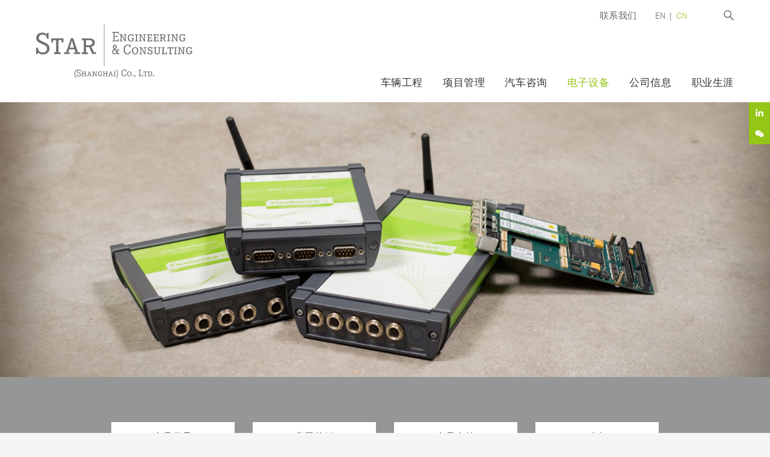

--- FILE ---
content_type: text/html; charset=UTF-8
request_url: https://star-cooperation.cn/cn/electronics/products/
body_size: 8097
content:
<!doctype html>
<html lang="zh">
    <head>

		<meta charset="utf-8">
        
        <title>Products | STAR COOPERATION China</title>
        
        <meta name="description" content="We offer you perfectly matched product families. Whether hardware or software, here you will find standard and individual tools for measurement and simulation technology, control technology as well as energy supply and energy management.">
        <meta name="robots" content="index,follow">
        
        <!--<base href="http://star-cooperation.cn/cn/" />-->
        <base href="https://star-cooperation.cn" />
		<meta name="viewport" content="width=device-width, initial-scale=1">
        <meta http-equiv="x-ua-compatible" content="ie=edge">

		<link rel="shortcut icon" href="favicon.ico" type="image/x-icon">
		<link rel="apple-touch-icon" href="apple-touch-icon.png">

		<link rel="stylesheet" type="text/css" href="assets/templates/web/css/main.css?v=1.113">
		<link rel="stylesheet" type="text/css" href="assets/templates/web/css/custom-styles-cn.css?v=1.113">
		
	</head>
	<body>
        <div class="pageWrapper">
            
            <!-- header -->
<header class="header">
    <div class="header__pageWrapper">
        <div class="container">
            <div class="header__inner">
                <a class="header__searchMobile" href="">
                    <svg class="header__searchMobileIcon"><use xlink:href="assets/templates/web/img/sprite.svg?v=1.113#search"></use></svg>
                </a>
                <div class="header__logo">
                    <a href="http://star-cooperation.cn/cn/">
                        <svg class="header__logoIcon header__logoAll header__logoAll--china"><use xlink:href="assets/templates/web/img/sprite.svg?v=1.113#logo-china"></use></svg>
                        <svg class="header__logoIcon header__logoName header__logoName--china"><use xlink:href="assets/templates/web/img/sprite.svg?v=1.113#logo-name-china"></use></svg>
                    </a>
                </div>
                <div class="header__navButton js-nav-mobile-btn">
                    <svg><use xlink:href="assets/templates/web/img/sprite.svg#bars"></use></svg>
                </div>
                <div class="header__nav">
                    <div class="header__nav-top">
                        <ul>
                            <li class="first"><a href="/cn/contact/" >联系我们</a></li>
                        </ul>
                        <ul class="header__language">
                            <li class=""><a href="http://star-cooperation.cn/en/electronics/products/?search=2024">en</a></li>
<li class=" active"><a href="http://star-cooperation.cn/cn/electronics/products/?search=2024">cn</a></li>
                        </ul>
                        <a class="header__search" href="">
                            <svg class="header__searchIcon js-search-button"><use xlink:href="assets/templates/web/img/sprite.svg#search"></use></svg>
                        </a>
                    </div>
                    <div class="header__nav-main navMain">
                        <ul class=""><li class="first level-1"><a href="/cn/engineering/" >车辆工程</a></li><li class="level-1"><a href="/cn/project-management/" >项目管理</a></li><li class="level-1"><a href="/cn/consulting/" >汽车咨询</a></li><li class="level-1 active"><div class="navMain__parent"><a href="/cn/electronics/" ><span>电子设备</span></a><svg class="navMain__parentIcon js-nav-main-parent-button"><use xlink:href="assets/templates/web/img/sprite.svg#angle-down"></use></svg></div><ul class="navMain__subLevel"><li class="first level-2 active"><a href="/cn/electronics/" ><span>电子设备概览</span></a></li><li class="level-2 active"><div class="navMain__parent"><a href="/cn/electronics/products/" ><span>产品</span></a><svg class="navMain__parentIcon js-nav-main-parent-button"><use xlink:href="assets/templates/web/img/sprite.svg#angle-down"></use></svg></div><ul class="navMain__subLevel"><li class="first level-3"><a href="/cn/electronics/products/networking-technology/" ><span>网络技术</span></a></li><li class="level-3"><a href="/cn/electronics/products/sensor-und-actuator-technology/" ><span>传感器和执行器技术</span></a></li><li class="last level-3"><a href="/cn/electronics/products/energy-technology/" ><span>能源技术</span></a></li></ul></li><li class="level-2"><a href="/cn/electronics/services/" ><span>服务</span></a></li><li class="level-2"><a href="/cn/electronics/application-examples/" ><span>应用范例</span></a></li><li class="last level-2"><div class="navMain__parent"><a href="/cn/electronics/support/" ><span>支持</span></a><svg class="navMain__parentIcon js-nav-main-parent-button"><use xlink:href="assets/templates/web/img/sprite.svg#angle-down"></use></svg></div><ul class="navMain__subLevel"><li class="first level-3"><a href="/cn/electronics/support/glossary/" ><span>术语表</span></a></li></ul></li></ul></li><li class="level-1"><a href="/cn/company/" >公司信息</a></li><li class="last level-1"><div class="navMain__parent"><a href="/cn/career/" ><span>职业生涯</span></a><svg class="navMain__parentIcon js-nav-main-parent-button"><use xlink:href="assets/templates/web/img/sprite.svg#angle-down"></use></svg></div><ul class="navMain__subLevel"><li class="first level-2"><a href="/cn/career/" ><span>职业生涯概览</span></a></li><li class="level-2"><a href="/cn/career/join-us/" ><span>加入我们</span></a></li><li class="level-2"><a href="/cn/career/training-programs/" ><span>培训项目</span></a></li><li class="last level-2"><a href="/cn/career/jobs/" ><span>虚位以待</span></a></li></ul></li></ul>
                    </div>
                </div>
            </div>
        </div>
    </div>
</header>



            
            <!-- navMobile -->
<aside class="navMobile js-nav-mobile">
    <div class="navMobile__btn js-nav-mobile-btn">
        <svg>
            <use xlink:href="assets/templates/web/img/sprite.svg#close"></use>
        </svg>
    </div>
    <ul class="navMobile__language">
        <li class=""><a href="http://star-cooperation.cn/en/electronics/products/?search=2024">en</a></li>
<li class=" active"><a href="http://star-cooperation.cn/cn/electronics/products/?search=2024">cn</a></li>
    </ul>
    <nav class="navMobile__nav">
        <ul class=""><li class="first"><a href="/cn/engineering/" >车辆工程</a></li><li><a href="/cn/project-management/" >项目管理</a></li><li><a href="/cn/consulting/" >汽车咨询</a></li><li class="parent active"><div><a href="/cn/electronics/" >电子设备</a><span><svg><use xlink:href="assets/templates/web/img/sprite.svg#angle-down"></use></svg></span></div><ul class=""><li class="first active"><a href="/cn/electronics/" >电子设备概览</a></li><li class="parent active"><div><a href="/cn/electronics/products/" >产品</a><span><svg><use xlink:href="assets/templates/web/img/sprite.svg#angle-down"></use></svg></span></div><ul class=""><li class="first"><a href="/cn/electronics/products/networking-technology/" >网络技术</a></li><li><a href="/cn/electronics/products/sensor-und-actuator-technology/" >传感器和执行器技术</a></li><li class="last"><a href="/cn/electronics/products/energy-technology/" >能源技术</a></li></ul></li><li><a href="/cn/electronics/services/" >服务</a></li><li><a href="/cn/electronics/application-examples/" >应用范例</a></li><li class="last parent"><div><a href="/cn/electronics/support/" >支持</a><span><svg><use xlink:href="assets/templates/web/img/sprite.svg#angle-down"></use></svg></span></div><ul class=""><li class="first"><a href="/cn/electronics/support/glossary/" >术语表</a></li></ul></li></ul></li><li><a href="/cn/company/" >公司信息</a></li><li class="last parent"><div><a href="/cn/career/" >职业生涯</a><span><svg><use xlink:href="assets/templates/web/img/sprite.svg#angle-down"></use></svg></span></div><ul class=""><li class="first"><a href="/cn/career/" >职业生涯概览</a></li><li><a href="/cn/career/join-us/" >加入我们</a></li><li><a href="/cn/career/training-programs/" >培训项目</a></li><li class="last"><a href="/cn/career/jobs/" >虚位以待</a></li></ul></li></ul>

        <div class="padding-top-2">
            <ul class=""><li class="first"><a href="/cn/contact/" >联系我们</a></li></ul>
        </div>
    </nav>
</aside>
            
        
            
            
            
            
            
            
            
            <div class="padding-top-0 padding-bottom-" >
    <div class="heroSlider">
        <ul class="js-hero-slider">
    <li class="heroSlider__slide">
    <img class="heroSlider__image" src="/assets/uploads/crops/standard.3ec18ee2.herobild_star_cooperation_produktwelt_2880x1200px.jpg" alt="">
    
    
    
</li>
</ul>
        <nav class="pagingNav">
            <button class="pagingNav__item pagingNav__item--prev js-hero-slider-nav-prev">
                <svg class="pagingNav__icon"><use xlink:href="assets/templates/web/img/sprite.svg#angle-left"></use></svg>
            </button>
            <button class="pagingNav__item pagingNav__item--next js-hero-slider-nav-next">
                <svg class="pagingNav__icon"><use xlink:href="assets/templates/web/img/sprite.svg#angle-right"></use></svg>
            </button>
        </nav>
        <ul class="socialShare">
    
    
    <li class="socialShare__item"><a href="https://www.linkedin.com/company/star-engineering-&-consulting-shanghai-co-ltd- " target="_blank"><svg><use xlink:href="assets/templates/web/img/sprite.svg#linkedin"></use></svg></a></li>
    
    
    <li class="socialShare__item"><a href="https://star-cooperation.cn/cn/contact/wechat/" target="_blank"><svg><use xlink:href="assets/templates/web/img/sprite.svg#wechat"></use></svg></a></li>
    
</ul>
    </div>
</div>



<div class="padding-top-0 padding-bottom-0" >
    <div class="buttonBanner padding-top-5 padding-bottom-5 background--2">
        <div class="container">
            <ul class="buttonBanner__list">
    <li class="buttonBanner__listItem">
    <a href="/cn/electronics/products/" class="button button--light ">产品目录</a>
</li>

<li class="buttonBanner__listItem">
    <a href="/cn/electronics/application-examples/" class="button button--light ">应用范例</a>
</li>

<li class="buttonBanner__listItem">
    <a href="/cn/electronics/support/" class="button button--light ">产品支持</a>
</li>

<li class="buttonBanner__listItem">
    <a href="/cn/electronics/services/" class="button button--light ">服务</a>
</li>
</ul>
        </div>
    </div>
</div>

<div class="padding-top-3 padding-bottom-" >
    <div class="container">
        
        <h2 class="navFilter__headline">产品目录</h2>

<div>
    <ul class="navFilter"><li class="navFilter__item"><a class="navFilter__link" href="/cn/electronics/products/networking-technology/" >网络技术</a></li><li class="navFilter__item"><a class="navFilter__link" href="/cn/electronics/products/sensor-und-actuator-technology/" >传感器和执行器技术</a></li><li class="navFilter__item"><a class="navFilter__link" href="/cn/electronics/products/energy-technology/" >能源技术</a></li></ul>
</div>

        
    </div>
</div>

<div class="padding-top-5 padding-bottom-7" >
    <div class="container">
        <form action="/cn/electronics/products/" class="productInlineSearch">
    <div>
        <label>
            <span class="productInlineSearch__label">article search</span>
            <input type="text" name="search" class="productInlineSearch__input" placeholder="您想查询什么？" value="">
        </label>
    </div>
    <button type="submit" class="productInlineSearch__button"></button>
</form>

<!-- productCatalog-->
<form action="/cn/electronics/products/" method="get" class="js-aside-filters">
    <div class="productCatalog__action">
        <div class="productCatalog__actionButtonWrapper">
            <a class="buttonToggle js-button-toggle js-product-catalog-sidebar-button">
                <svg class="buttonToggle__icon"><use xlink:href="assets/templates/web/img/sprite.svg#filter"></use></svg>
                <span class="buttonToggle__label js-button-toggle-label">Display filters</span>
                <span class="buttonToggle__label js-button-toggle-label active">Hide filters</span>
            </a>
            
        </div>
    </div>
    <div class="productCatalog__wrapper js-product-catalog">
        <div class="productCatalog__sidebar js-product-catalog-sidebar">
            <div class="productCatalog__sidebarInner">
                
                
                
                <!-- producFilter -->
                <div class="productFilter">
                    <input type="hidden" name="fp" value="1">
                    
                    <div class="productFilter__group js-product-filter-group">
                        <div class="productFilter__header js-product-filter-group-button">
                            <span>产品分类</span>
                            <svg class="productFilter__headerIcon"><use xlink:href="assets/templates/web/img/sprite.svg#angle-up"></use></svg>
                        </div>
                        <div class="productFilter__list js-product-filter-group-list">
                            <nav class="productFilter__nav">
                                <ul class=""><li class="first"><a href="/cn/electronics/products/networking-technology/?fp=1" >网络技术</a></li><li><a href="/cn/electronics/products/sensor-und-actuator-technology/?fp=1" >传感器和执行器技术</a></li><li class="last"><a href="/cn/electronics/products/energy-technology/?fp=1" >能源技术</a></li></ul>
                            </nav>
                        </div>
                    </div>
                </div>

            </div>
        </div>
        <main class="productCatalog__main">

            <!-- productTeaser -->
            <div class="productTeaser__wrapper">
                
                <article class="productTeaser">
    <figure class="productTeaser__imageWrapper">
        <a href="/cn/electronics/products/networking-technology/hardware/gateways-und-logger/flexdevice-l2/"><img class="productTeaser__image" src="/cn/assets/image-cache/star-cooperation-flexdevice-l-2.12513b2a.png" alt="FlexDevice-L&sup2;"></a>
    </figure>
    <div class="productTeaser__content">
        <h4 class="productTeaser__title"><a href="/cn/electronics/products/networking-technology/hardware/gateways-und-logger/flexdevice-l2/">FlexDevice-L²</a></h4>
        <div class="productTeaser__introtext">
            多功能总线控制装置FlexDevice- L2配备多个变量接口，能够支持当前和即将上市的总线系统，满足需配置总线接口的大多数应用领域的使用需求。
        </div>
    </div>
</article>
<article class="productTeaser">
    <figure class="productTeaser__imageWrapper">
        <a href="/cn/electronics/products/networking-technology/hardware/gateways-und-logger/flexdevice-l/"><img class="productTeaser__image" src="/cn/assets/image-cache/star-cooperation-flexdevice-l.12513b2a.png" alt="FlexDevice-L"></a>
    </figure>
    <div class="productTeaser__content">
        <h4 class="productTeaser__title"><a href="/cn/electronics/products/networking-technology/hardware/gateways-und-logger/flexdevice-l/">FlexDevice-L</a></h4>
        <div class="productTeaser__introtext">
            多功能总线控制装置FlexDevice-L配备多个变量接口，能够支持当前和即将上市的总线系统，满足需配置总线接口的大多数应用领域的使用需求。
        </div>
    </div>
</article>
<article class="productTeaser">
    <figure class="productTeaser__imageWrapper">
        <a href="/cn/electronics/products/networking-technology/hardware/gateways-und-logger/flexdevice-s/"><img class="productTeaser__image" src="/cn/assets/image-cache/180221-flexdevice-s-1129x910px-test.ebd411e9.png" alt="FlexDevice-S"></a>
    </figure>
    <div class="productTeaser__content">
        <h4 class="productTeaser__title"><a href="/cn/electronics/products/networking-technology/hardware/gateways-und-logger/flexdevice-s/">FlexDevice-S</a></h4>
        <div class="productTeaser__introtext">
            多功能总线控制装置FlexDevice-S配备一个变量接口，能够支持当前和即将上市的总线系统，满足需配置总线接口的大多数应用领域的使用需求。
        </div>
    </div>
</article>
<article class="productTeaser">
    <figure class="productTeaser__imageWrapper">
        <a href="/cn/electronics/products/networking-technology/hardware/gateways-und-logger/flexcard-pcie3/"><img class="productTeaser__image" src="/cn/assets/image-cache/200113-flexcard-pcie3-0027-webseite-651x544px.12513b2a.png" alt="FlexCard PCIe3"></a>
    </figure>
    <div class="productTeaser__content">
        <h4 class="productTeaser__title"><a href="/cn/electronics/products/networking-technology/hardware/gateways-und-logger/flexcard-pcie3/">FlexCard PCIe3</a></h4>
        <div class="productTeaser__introtext">
            FlexCard PXIe3装置将实时剩余总线模拟或网关以及汽车总线系统的7-30通道*测量接口的高性能平台能够进行综合在一台装置中。
        </div>
    </div>
</article>
<article class="productTeaser">
    <figure class="productTeaser__imageWrapper">
        <a href="/cn/electronics/products/networking-technology/hardware/gateways-und-logger/flexcard-pxie3/"><img class="productTeaser__image" src="/cn/assets/image-cache/200113-flexcard-pxi3-webseite-651x544px.12513b2a.png" alt="FlexCard PXIe3"></a>
    </figure>
    <div class="productTeaser__content">
        <h4 class="productTeaser__title"><a href="/cn/electronics/products/networking-technology/hardware/gateways-und-logger/flexcard-pxie3/">FlexCard PXIe3</a></h4>
        <div class="productTeaser__introtext">
            FlexCard PCIe3装置将实时剩余总线模拟或网关以及汽车总线系统的7-30通道*测量接口的高性能平台能够进行综合在一台装置中。
        </div>
    </div>
</article>
<article class="productTeaser">
    <figure class="productTeaser__imageWrapper">
        <a href="/cn/electronics/products/networking-technology/software/flexconfig-rbs/"><img class="productTeaser__image" src="/cn/assets/image-cache/200211-flexconfigrbs-star-cooperation.14c98e81.png" alt="FlexConfig RBS"></a>
    </figure>
    <div class="productTeaser__content">
        <h4 class="productTeaser__title"><a href="/cn/electronics/products/networking-technology/software/flexconfig-rbs/">FlexConfig RBS</a></h4>
        <div class="productTeaser__introtext">
            FlexConfig RBS是生成和配置残余总线仿真和网关，用以辅助硬件的软件产品，能够支持多种网络通信格式。生成的RBS软件能够在单独硬件上独立运行。
        </div>
    </div>
</article>
<article class="productTeaser">
    <figure class="productTeaser__imageWrapper">
        <a href="/cn/electronics/products/networking-technology/hardware/pc-interfaces/flexcard-pmc-ii/"><img class="productTeaser__image" src="/cn/assets/image-cache/191125-flexcard-pmc-ii-0140-2-freisteller-webseite.12513b2a.png" alt="FlexCard PMC-II"></a>
    </figure>
    <div class="productTeaser__content">
        <h4 class="productTeaser__title"><a href="/cn/electronics/products/networking-technology/hardware/pc-interfaces/flexcard-pmc-ii/">FlexCard PMC-II</a></h4>
        <div class="productTeaser__introtext">
            FlexCard PMC-II装置是PMC设计中用于汽车总线系统的总线接口。 8个总线接口可以通过物理层（FlexTiny II）插槽配置不同的总线系统。
        </div>
    </div>
</article>
<article class="productTeaser">
    <figure class="productTeaser__imageWrapper">
        <a href="/cn/electronics/products/networking-technology/software/flexconfig-analyzer/"><img class="productTeaser__image" src="/cn/assets/image-cache/star-cooperation-flexconfig-analyzer.12513b2a.png" alt="FlexConfig Analyzer"></a>
    </figure>
    <div class="productTeaser__content">
        <h4 class="productTeaser__title"><a href="/cn/electronics/products/networking-technology/software/flexconfig-analyzer/">FlexConfig Analyzer</a></h4>
        <div class="productTeaser__introtext">
            FlexConfig分析仪软件可在智能手机或平板电脑上可视化CAN，LIN或FlexRay数据。 为此，可以通过蓝牙或Wi-Fi与适配的总线接口如FlexDevice-S / L / L² 或者 FlexCard Air-S建立无线连接。
        </div>
    </div>
</article>
<article class="productTeaser">
    <figure class="productTeaser__imageWrapper">
        <a href="/cn/electronics/products/networking-technology/software/flexconfig-developer/"><img class="productTeaser__image" src="/cn/assets/image-cache/star-cooperation-flexconfig-developer.12513b2a.png" alt="FlexConfig Developer"></a>
    </figure>
    <div class="productTeaser__content">
        <h4 class="productTeaser__title"><a href="/cn/electronics/products/networking-technology/software/flexconfig-developer/">FlexConfig Developer</a></h4>
        <div class="productTeaser__introtext">
            FlexConfig Developer是一款经济实惠，功能强大且易于使用的汽车网络设计配置软件。
        </div>
    </div>
</article>
<article class="productTeaser">
    <figure class="productTeaser__imageWrapper">
        <a href="/cn/electronics/products/networking-technology/hardware/networking-accessories/flexmedia-1000base-t1/"><img class="productTeaser__image" src="/cn/assets/image-cache/flexmedia-1000base-t1-produktbild-651x544px.12513b2a.png" alt="FlexMedia 1000BASE-T1"></a>
    </figure>
    <div class="productTeaser__content">
        <h4 class="productTeaser__title"><a href="/cn/electronics/products/networking-technology/hardware/networking-accessories/flexmedia-1000base-t1/">FlexMedia 1000BASE-T1</a></h4>
        <div class="productTeaser__introtext">
            FlexMedia 1000BASE-T1是1000BASE-T1和1000BASE-TX的双向转换器。FlexMedia 1000BASE-T1可以实现将汽车以太网连接到电脑上进行检测或诊断。
        </div>
    </div>
</article>
<article class="productTeaser">
    <figure class="productTeaser__imageWrapper">
        <a href="/cn/electronics/products/networking-technology/hardware/networking-accessories/flexmedia-100base-t1/"><img class="productTeaser__image" src="/cn/assets/image-cache/190402-flexmedia-100base-t1-produktbild-651x544px.12513b2a.png" alt="FlexMedia 100BASE-T1"></a>
    </figure>
    <div class="productTeaser__content">
        <h4 class="productTeaser__title"><a href="/cn/electronics/products/networking-technology/hardware/networking-accessories/flexmedia-100base-t1/">FlexMedia 100BASE-T1</a></h4>
        <div class="productTeaser__introtext">
            FlexMedia 100BASE-T1是100BASE-T1和100BASE-TX的双向转换器。FlexMedia 100BASE-T1可以实现将汽车以太网连接到电脑上进行检测或诊断。
        </div>
    </div>
</article>
<article class="productTeaser">
    <figure class="productTeaser__imageWrapper">
        <a href="/cn/electronics/products/networking-technology/hardware/networking-accessories/flexswitch-1000base-t1/"><img class="productTeaser__image" src="/cn/assets/image-cache/190918-flexswitch1000base-t1-freisteller.311c58f0.png" alt="FlexSwitch 1000BASE-T1"></a>
    </figure>
    <div class="productTeaser__content">
        <h4 class="productTeaser__title"><a href="/cn/electronics/products/networking-technology/hardware/networking-accessories/flexswitch-1000base-t1/">FlexSwitch 1000BASE-T1</a></h4>
        <div class="productTeaser__introtext">
            FlexSwitch1000BASE-T1是市场上首批1000BAE-T1交换机之一，因为其使用特殊的筛选机制而备受好评。交换机每个端口可以定义相应用于阻挡该端口通信的条件。
        </div>
    </div>
</article>
<article class="productTeaser">
    <figure class="productTeaser__imageWrapper">
        <a href="/cn/electronics/products/networking-technology/hardware/networking-accessories/flexopto/"><img class="productTeaser__image" src="/cn/assets/image-cache/star-cooperation-flexopto.12513b2a.png" alt="FlexOpto"></a>
    </figure>
    <div class="productTeaser__content">
        <h4 class="productTeaser__title"><a href="/cn/electronics/products/networking-technology/hardware/networking-accessories/flexopto/">FlexOpto</a></h4>
        <div class="productTeaser__introtext">
            FlexOpto是一个双向媒体转换器，可通过光纤传输FlexRay，CAN或LIN信号。
        </div>
    </div>
</article>
<article class="productTeaser">
    <figure class="productTeaser__imageWrapper">
        <a href="/cn/electronics/products/sensor-und-actuator-technology/signal-generators/flexgen-m-sent/"><img class="productTeaser__image" src="/cn/assets/image-cache/star-cooperation-flexgen-m-sent.12513b2a.png" alt="FlexGen-M SENT"></a>
    </figure>
    <div class="productTeaser__content">
        <h4 class="productTeaser__title"><a href="/cn/electronics/products/sensor-und-actuator-technology/signal-generators/flexgen-m-sent/">FlexGen-M SENT</a></h4>
        <div class="productTeaser__introtext">
            FlexGen-M SENT是一个可灵活使用并且可移动的自给型研发平台，能够提供收集，处理和生成传感器数据的综合方案，使用该产品后既可以读取实际连接的SENT传感器信号，也可以模拟出虚拟传感器。通过触发按钮可以实现用不同的函数进行信号操纵，并以此对本设备连接的控制单元针对性地测试已定义的故障状况或在达到阈值时的运行情况。
        </div>
    </div>
</article>
<article class="productTeaser">
    <figure class="productTeaser__imageWrapper">
        <a href="/cn/electronics/products/sensor-und-actuator-technology/signal-generators/flexgen-m-pwm/"><img class="productTeaser__image" src="/cn/assets/image-cache/star-cooperation-flexgen-m-pwn.12513b2a.png" alt="FlexGen-M PWM"></a>
    </figure>
    <div class="productTeaser__content">
        <h4 class="productTeaser__title"><a href="/cn/electronics/products/sensor-und-actuator-technology/signal-generators/flexgen-m-pwm/">FlexGen-M PWM</a></h4>
        <div class="productTeaser__introtext">
            FlexGen-M PWM用于生成输出电流达10 A的可变PWM信号。 频率和脉冲占空比均使用具有粗调和精调功能的旋钮进行设置。
        </div>
    </div>
</article>
<article class="productTeaser">
    <figure class="productTeaser__imageWrapper">
        <a href="/cn/electronics/products/energy-technology/flexmeasure-l/"><img class="productTeaser__image" src="/cn/assets/image-cache/flexmeasure-l-0071-web.12513b2a.png" alt="FlexMeasure-L"></a>
    </figure>
    <div class="productTeaser__content">
        <h4 class="productTeaser__title"><a href="/cn/electronics/products/energy-technology/flexmeasure-l/">FlexMeasure-L</a></h4>
        <div class="productTeaser__introtext">
            此内联测量适配器是FlexMeasure-S（E812）的备选产品。 测量值输出通过CAN总线进行数字化。 随附的DBC文件允许快速，简单地集成到新的和现有的测量系统中。 为确保高压安全，高压和低压电路均已电隔离。
        </div>
    </div>
</article>
<article class="productTeaser">
    <figure class="productTeaser__imageWrapper">
        <a href="/cn/electronics/products/networking-technology/hardware/networking-accessories/development-board-flexdevel/"><img class="productTeaser__image" src="/cn/assets/image-cache/star-cooperation-flexdevel.12513b2a.png" alt="Development Board FlexDevel"></a>
    </figure>
    <div class="productTeaser__content">
        <h4 class="productTeaser__title"><a href="/cn/electronics/products/networking-technology/hardware/networking-accessories/development-board-flexdevel/">Development Board FlexDevel</a></h4>
        <div class="productTeaser__introtext">
            FlexDevel是适合汽车总线系统初学者的低成本解决方案，由配备FlexRay、CAN、LIN和以太网接口的通用微控制器开发平台组成。
        </div>
    </div>
</article>
<article class="productTeaser">
    <figure class="productTeaser__imageWrapper">
        <a href="/cn/electronics/products/sensor-und-actuator-technology/signal-generators/flexgen-m-pwm-remote/"><img class="productTeaser__image" src="/cn/assets/image-cache/star-cooperation-flexgen-m-pwm-generator.12513b2a.png" alt="FlexGen-M PWM Remote"></a>
    </figure>
    <div class="productTeaser__content">
        <h4 class="productTeaser__title"><a href="/cn/electronics/products/sensor-und-actuator-technology/signal-generators/flexgen-m-pwm-remote/">FlexGen-M PWM Remote</a></h4>
        <div class="productTeaser__introtext">
            FlexGen-M PWM用于生成输出电流达10 A的可变PWM信号。频率，脉冲占空比以及设置和控制参数可以通过自动化系统的CAN接口定义。 电流值可以通过传感器输入和集成电流测量值回读。
        </div>
    </div>
</article>
<article class="productTeaser">
    <figure class="productTeaser__imageWrapper">
        <a href="/cn/electronics/products/sensor-und-actuator-technology/signal-generators/flexgen-s-pwm/"><img class="productTeaser__image" src="/cn/assets/image-cache/star-cooperation-flexgen-s-pwm.12513b2a.png" alt="FlexGen-S PWM"></a>
    </figure>
    <div class="productTeaser__content">
        <h4 class="productTeaser__title"><a href="/cn/electronics/products/sensor-und-actuator-technology/signal-generators/flexgen-s-pwm/">FlexGen-S PWM</a></h4>
        <div class="productTeaser__introtext">
            FlexGen-S PWM是PWM发生器，其中PWM信号由集电极开路输出产生。 因此，该单元生成用于测试台和测试车辆的PWM信号，或者在汽车风扇和泵的控制输入上生成速度预设值。 频率和信号比可以通过旋转编码器单独调节。
        </div>
    </div>
</article>
<article class="productTeaser">
    <figure class="productTeaser__imageWrapper">
        <a href="/cn/electronics/products/sensor-und-actuator-technology/signal-generators/flexgen-s-sensor/"><img class="productTeaser__image" src="/cn/assets/image-cache/star-cooperation-flexgen-s-sensor.12513b2a.png" alt="FlexGen-S Sensor"></a>
    </figure>
    <div class="productTeaser__content">
        <h4 class="productTeaser__title"><a href="/cn/electronics/products/sensor-und-actuator-technology/signal-generators/flexgen-s-sensor/">FlexGen-S Sensor</a></h4>
        <div class="productTeaser__introtext">
            FlexGen-S 传感器构造简便灵活，能够解决各类传感器/执行器的技术任务。传感器通常需要配备一套用于数据处理，供应及可视化的控制装置。

        </div>
    </div>
</article>
<article class="productTeaser">
    <figure class="productTeaser__imageWrapper">
        <a href="/cn/electronics/products/sensor-und-actuator-technology/signal-generators/flexinterlock-m/"><img class="productTeaser__image" src="/cn/assets/image-cache/star-cooperation-flexinterlock-m.12513b2a.png" alt="FlexInterlock-M"></a>
    </figure>
    <div class="productTeaser__content">
        <h4 class="productTeaser__title"><a href="/cn/electronics/products/sensor-und-actuator-technology/signal-generators/flexinterlock-m/">FlexInterlock-M</a></h4>
        <div class="productTeaser__introtext">
            FlexInterlock-M模块适用于测试台架，可根据生成和评估高压互锁信号仿真高压电池高压互锁功能。几个冗余开关触点和LED用于显示高压互锁是否被检测到。
        </div>
    </div>
</article>
<article class="productTeaser">
    <figure class="productTeaser__imageWrapper">
        <a href="/cn/electronics/products/sensor-und-actuator-technology/io-interfaces/flexio-m-thermo/"><img class="productTeaser__image" src="/cn/assets/image-cache/star-cooperation-flexio-m-thermo.12513b2a.png" alt="FlexIO-M Thermo"></a>
    </figure>
    <div class="productTeaser__content">
        <h4 class="productTeaser__title"><a href="/cn/electronics/products/sensor-und-actuator-technology/io-interfaces/flexio-m-thermo/">FlexIO-M Thermo</a></h4>
        <div class="productTeaser__introtext">
            热敏元件测量模块FlexIO-M Thermo采用评估8个K型热敏元件的方式完成电流分离的温度测量，并且可以通过CAN接口循环导出测量值。
        </div>
    </div>
</article>
<article class="productTeaser">
    <figure class="productTeaser__imageWrapper">
        <a href="/cn/electronics/products/sensor-und-actuator-technology/io-interfaces/flexio-s-analog/"><img class="productTeaser__image" src="/cn/assets/image-cache/star-cooperation-flexio-s-analog.12513b2a.png" alt="FlexIO-S Analog"></a>
    </figure>
    <div class="productTeaser__content">
        <h4 class="productTeaser__title"><a href="/cn/electronics/products/sensor-und-actuator-technology/io-interfaces/flexio-s-analog/">FlexIO-S Analog</a></h4>
        <div class="productTeaser__introtext">
            FlexIO-S Analog模拟测量模块主要用于测量电压并将测量值发送到CAN总线。 此外，FlexIO-S Analog模拟测量模块也可以生成高达±10 的V电压并为传感器供电。

        </div>
    </div>
</article>
<article class="productTeaser">
    <figure class="productTeaser__imageWrapper">
        <a href="/cn/electronics/products/sensor-und-actuator-technology/io-interfaces/flexio-s-digital/"><img class="productTeaser__image" src="/cn/assets/image-cache/star-cooperation-flexio-s-digital.12513b2a.png" alt="FlexIO-S Digital"></a>
    </figure>
    <div class="productTeaser__content">
        <h4 class="productTeaser__title"><a href="/cn/electronics/products/sensor-und-actuator-technology/io-interfaces/flexio-s-digital/">FlexIO-S Digital</a></h4>
        <div class="productTeaser__introtext">
            FlexIO-S Digital装置能够将CAN总线上的数据转换为数字信号，用以实现状态显示或切换外围组件。同时能够将数字输入通过FlexIO-S Digital导入，在CAN总线上再次生成并发送信号。为此硬件配备了一个CAN接口以及8个高边通道和8个低边通道，均可分别配置为输入端或输出端。
        </div>
    </div>
</article>
<article class="productTeaser">
    <figure class="productTeaser__imageWrapper">
        <a href="/cn/electronics/products/energy-technology/flexmeasure-s/"><img class="productTeaser__image" src="/cn/assets/image-cache/flexmeasure-s-duplicate.12513b2a.png" alt="FlexMeasure-S"></a>
    </figure>
    <div class="productTeaser__content">
        <h4 class="productTeaser__title"><a href="/cn/electronics/products/energy-technology/flexmeasure-s/">FlexMeasure-S</a></h4>
        <div class="productTeaser__introtext">
            FlexMeasure-S装置坚固耐用且专为测量乘用车高压线路的电流而开发的产品。由于有多个连接方案可供选择，FlexMeasure-S可以集成到现有60A电路中。
        </div>
    </div>
</article>
<article class="productTeaser">
    <figure class="productTeaser__imageWrapper">
        <a href="/cn/electronics/products/energy-technology/flexsupply-m/"><img class="productTeaser__image" src="/cn/assets/image-cache/profi-batteriewagen-flexsupply-m.12513b2a.png" alt="FlexSupply-M"></a>
    </figure>
    <div class="productTeaser__content">
        <h4 class="productTeaser__title"><a href="/cn/electronics/products/energy-technology/flexsupply-m/">FlexSupply-M</a></h4>
        <div class="productTeaser__introtext">
            FlexSupply-M旨在在车辆的维修和保养工作中为车载网络供电。 它包含一个充电器，一个汽车电池和各种电子组件。
        </div>
    </div>
</article>
<article class="productTeaser">
    <figure class="productTeaser__imageWrapper">
        <a href="/cn/electronics/products/energy-technology/flexsupply-s/"><img class="productTeaser__image" src="/cn/assets/image-cache/star-cooperation-flexsupply-s-1300.b2ccdc4b.png" alt="FlexSupply-S"></a>
    </figure>
    <div class="productTeaser__content">
        <h4 class="productTeaser__title"><a href="/cn/electronics/products/energy-technology/flexsupply-s/">FlexSupply-S</a></h4>
        <div class="productTeaser__introtext">
            FlexSupply-S是专为车辆测试提供测量技术而设计的产品。能够有效弥补测量技术组件或启动进程所需超长线路造成的电源压降。
        </div>
    </div>
</article>

                
            </div>

        </main>
    </div>
</form>

    </div>
</div>




            

            <!-- footer -->
<footer class="footer">
    <div class="container">
        <div class="footer__inner">
            <div class="footer__col--left">
                  <div>
                    <div class="footer__headline">地址</div>
                    <div class="footer__addressWrapper">
                        <p>
                            施达汽车工程咨询（上海）有限公司<br>
                            静安区威海路567号晶采世纪大厦6H、6I<br>
                            200041 上海<br>
                        </p>
                        <p>
                            P: +86 21 8018 3540<br>
                            
                            info@star-cooperation.cn <br>
                            www.star-cooperation.cn
                        </p>
                    </div>
                    <p class="footer__contactButton">
                        <a href="/cn/contact/" class="buttonText buttonText--light"><span>联系我们</span><svg><use xlink:href="assets/templates/web/img/sprite.svg#angle-right"></use></svg></a><br>
                    </p>
                </div>
                <div class="footer__box">
                    <div class="footer__headline">在社交网络上找到我们</div>
                    <ul class="socialLinks">
                        
                        
                        <li class="socialLinks__item">
                            <a href="https://www.linkedin.com/company/star-engineering-&-consulting-shanghai-co-ltd- " target="_blank">
                                <svg><use xlink:href="assets/templates/web/img/sprite.svg#linkedin"></use></svg>
                            </a>
                        </li>
                        
                        
                        <li class="socialLinks__item">
                            <a href="https://star-cooperation.cn/cn/contact/wechat/" target="_blank">
                                <svg><use xlink:href="assets/templates/web/img/sprite.svg#wechat"></use></svg>
                            </a>
                        </li>
                    </ul>
                </div>
            </div>
            <div>
                <nav>
                    <ul class="footer__nav">
                        <li class="first"><a href="/cn/engineering/" >车辆工程</a></li><li><a href="/cn/project-management/" >项目管理</a></li><li><a href="/cn/consulting/" >汽车咨询</a></li><li class="active"><a href="/cn/electronics/" >电子设备</a><ul  class="active"><li class="first active"><a href="/cn/electronics/" >电子设备概览</a></li><li class="active"><a href="/cn/electronics/products/" >产品</a></li><li><a href="/cn/electronics/services/" >服务</a></li><li><a href="/cn/electronics/application-examples/" >应用范例</a></li><li class="last"><a href="/cn/electronics/support/" >支持</a></li></ul></li><li><a href="/cn/company/" >公司信息</a></li><li class="last"><a href="/cn/career/" >职业生涯</a><ul  class="last"><li class="first"><a href="/cn/career/" >职业生涯概览</a></li><li><a href="/cn/career/join-us/" >加入我们</a></li><li><a href="/cn/career/training-programs/" >培训项目</a></li><li class="last"><a href="/cn/career/jobs/" >虚位以待</a></li></ul></li>
                    </ul>
                </nav>
            </div>
        </div>
        <div class="footer__bottom">
            <nav>
                
            </nav>
            
            
            
            <div>
                &copy; 2026 STAR COOPERATION. All rights reserved
            </div>
        </div>
    </div>
</footer>

            <!-- logoBanderole -->
<div>
    <div class="container">
        <ul class="logoBanderole">
            <li class="logoBanderole__item">
    <img src="/cn/assets/image-cache/bdu.a6bf56fd.jpg" alt="BDU - Bundesverband Deutscher Unternehmensberater e.V.">
</li><li class="logoBanderole__item">
    <img src="/cn/assets/image-cache/toparbeitgeber.a6bf56fd.jpg" alt="Top Empleyer - Automotive Deutschland 2016">
</li><li class="logoBanderole__item">
    <img src="/cn/assets/image-cache/kununu.a6bf56fd.jpg" alt="kununu - Top Company">
</li><li class="logoBanderole__item">
    <img src="/cn/assets/image-cache/entrepreneur-des-jahres-2013.a6bf56fd.jpg" alt="EY Entrepreneur des Jahres 2013">
</li><li class="logoBanderole__item">
    <img src="/cn/assets/image-cache/faircompany.a6bf56fd.jpg" alt="Fair Company 2015">
</li><li class="logoBanderole__item">
    <img src="/cn/assets/image-cache/tuv.a6bf56fd.jpg" alt="T&Uuml;V S&uuml;d - ISO 9001">
</li><li class="logoBanderole__item">
    <img src="/cn/assets/image-cache/besteberater.a6bf56fd.jpg" alt="Beste Berater 2015">
</li><li class="logoBanderole__item">
    <img src="/cn/assets/image-cache/dkd2011.a6bf56fd.jpg" alt="Deutschlands kundenorientierte Dienstleister 2011">
</li><li class="logoBanderole__item">
    <img src="/cn/assets/image-cache/top100.a6bf56fd.jpg" alt="Top 100 - 2011">
</li><li class="logoBanderole__item">
    <img src="/cn/assets/image-cache/topconsultant.a6bf56fd.jpg" alt="TOP Consultant">
</li>
        </ul>
    </div>
</div>
            
            <script src="assets/templates/web/js/main.min.js?v=1.113"></script>
            
        
        <div class="outdatetBrowser hidden js-outdatet-browser">
    <div class="outdatetBrowser__message">
        <div class="outdatetBrowser__header">
            Your browser version is outdated
        </div>
        <div class="outdatetBrowser__body">
            <strong>You are using an outdated browser version</strong><p>Please update your browser version so that this website can be optimally displayed.</p>
            <div class="padding-top-2">
                <a class="button button--dark js-outdatet-browser-button">OK, understood.</a>
            </div>
        </div>
    </div>
</div>
        
        
        </div><!-- /pageWrapper -->
        
        
        
        
        <div style="text-align:center;">
            <a target="_blank" href="http://www.beian.gov.cn/portal/registerSystemInfo?recordcode=31010602006100" 
			    style="display:inline-block;text-decoration:none;height:20px;line-height:20px;">
			    <img src="assets/templates/web/img/gongan.png" style="float:left;"/>
			    <span style="color:#939393;">沪公网安备 31010602006100号
			</a>
			<span style="color:#939393;">&nbsp;</span>
	        <a href="http://beian.miit.gov.cn/"><span style="color:#939393;">沪ICP备2020036694号</span></a>
		</div>
	
	</body>
</html>


--- FILE ---
content_type: text/css
request_url: https://star-cooperation.cn/assets/templates/web/css/main.css?v=1.113
body_size: 22078
content:
@charset "UTF-8";
/*! normalize.css v3.0.2 | MIT License | git.io/normalize */
@-webkit-keyframes fancybox-rotate{to{-webkit-transform:rotate(360deg);transform:rotate(360deg)}}@keyframes fancybox-rotate{to{-webkit-transform:rotate(360deg);transform:rotate(360deg)}}@-webkit-keyframes timeline-number{0%{-webkit-transform:scale(1);transform:scale(1);opacity:1}to{-webkit-transform:scale(1.6);transform:scale(1.6);opacity:0}}@keyframes timeline-number{0%{-webkit-transform:scale(1);transform:scale(1);opacity:1}to{-webkit-transform:scale(1.6);transform:scale(1.6);opacity:0}}@-webkit-keyframes optioncheck{0%{-webkit-transform:scale(1);transform:scale(1)}80%{-webkit-transform:scale(1.2);transform:scale(1.2)}}@keyframes optioncheck{0%{-webkit-transform:scale(1);transform:scale(1)}80%{-webkit-transform:scale(1.2);transform:scale(1.2)}}html{font-family:sans-serif;-ms-text-size-adjust:100%;-webkit-text-size-adjust:100%}body{margin:0}.slick-slide img,article,aside,details,figcaption,figure,footer,header,hgroup,main,menu,nav,section,summary{display:block}audio,canvas,progress,video{display:inline-block;vertical-align:baseline}audio:not([controls]){display:none;height:0}.slick-slide.slick-loading img,[hidden],template{display:none}a{background-color:transparent}a:active,a:hover{outline:0}abbr[title]{border-bottom:1px dotted}dfn{font-style:italic}h1{font-size:2em}mark{background:#ff0;color:#000}small{font-size:80%}sub,sup{font-size:75%;line-height:0;position:relative;vertical-align:baseline}sup{top:-.5em}sub{bottom:-.25em}img{border:0}svg:not(:root){overflow:hidden}figure{margin:0}hr{-webkit-box-sizing:content-box;box-sizing:content-box;height:0}pre{overflow:auto}code,kbd,pre,samp{font-family:monospace,monospace;font-size:1em}button,input,optgroup,select,textarea{color:inherit;font:inherit;margin:0}button{overflow:visible}button,select{text-transform:none}button,html input[type=button],input[type=reset],input[type=submit]{-webkit-appearance:button;cursor:pointer}button[disabled],html input[disabled]{cursor:default}button::-moz-focus-inner,input::-moz-focus-inner{border:0;padding:0}input{line-height:normal}input[type=checkbox],input[type=radio]{-webkit-box-sizing:border-box;box-sizing:border-box;padding:0}input[type=number]::-webkit-inner-spin-button,input[type=number]::-webkit-outer-spin-button{height:auto}input[type=search]{-webkit-appearance:textfield;-webkit-box-sizing:content-box;box-sizing:content-box}input[type=search]::-webkit-search-cancel-button,input[type=search]::-webkit-search-decoration{-webkit-appearance:none}fieldset{border:1px solid silver;margin:0 2px;padding:.35em .625em .75em}legend{border:0}textarea{overflow:auto}optgroup{font-weight:700}table{border-collapse:collapse;border-spacing:0}legend,td,th{padding:0}.slick-list,.slick-slider{position:relative;display:block}.slick-slider{-webkit-box-sizing:border-box;box-sizing:border-box;-webkit-touch-callout:none;-webkit-user-select:none;-moz-user-select:none;-ms-user-select:none;user-select:none;-ms-touch-action:pan-y;touch-action:pan-y;-webkit-tap-highlight-color:transparent}.slick-list{overflow:hidden;margin:0;padding:0}.slick-list:focus{outline:0}.slick-list.dragging{cursor:pointer;cursor:hand}.slick-slider .slick-list,.slick-slider .slick-track{-webkit-transform:translate3d(0,0,0);-ms-transform:translate3d(0,0,0);transform:translate3d(0,0,0)}.slick-track{position:relative;left:0;top:0;display:block}.slick-track:after,.slick-track:before{content:"";display:table}.slick-track:after{clear:both}.slick-loading .slick-track{visibility:hidden}.slick-slide{float:left;height:100%;min-height:1px;display:none}[dir=rtl] .slick-slide{float:right}.slick-slide.dragging img{pointer-events:none}.slick-initialized .slick-slide{display:block}.slick-loading .slick-slide{visibility:hidden}.slick-vertical .slick-slide{display:block;height:auto;border:1px solid transparent}.slick-arrow.slick-hidden{display:none}body.compensate-for-scrollbar{overflow:hidden}.fancybox-active{height:auto}.fancybox-is-hidden{left:-9999px;margin:0;position:absolute!important;top:-9999px;visibility:hidden}.fancybox-container{-webkit-backface-visibility:hidden;height:100%;left:0;outline:0;position:fixed;-webkit-tap-highlight-color:transparent;top:0;-ms-touch-action:manipulation;touch-action:manipulation;-webkit-transform:translateZ(0);transform:translateZ(0);width:100%;z-index:99992}*,.fancybox-container *,:after,:before{-webkit-box-sizing:border-box;box-sizing:border-box}.fancybox-bg,.fancybox-inner,.fancybox-outer,.fancybox-stage{bottom:0;left:0;position:absolute;right:0;top:0}.fancybox-outer{-webkit-overflow-scrolling:touch;overflow-y:auto}.fancybox-bg{background:#1e1e1e;opacity:0;-webkit-transition-duration:inherit;-o-transition-duration:inherit;transition-duration:inherit;-webkit-transition-property:opacity;-o-transition-property:opacity;transition-property:opacity;-webkit-transition-timing-function:cubic-bezier(.47,0,.74,.71);-o-transition-timing-function:cubic-bezier(.47,0,.74,.71);transition-timing-function:cubic-bezier(.47,0,.74,.71)}.fancybox-is-open .fancybox-bg{opacity:.9;-webkit-transition-timing-function:cubic-bezier(.22,.61,.36,1);-o-transition-timing-function:cubic-bezier(.22,.61,.36,1);transition-timing-function:cubic-bezier(.22,.61,.36,1)}.fancybox-infobar,.fancybox-toolbar{opacity:0;position:absolute;z-index:99997}.fancybox-caption,.fancybox-infobar,.fancybox-navigation .fancybox-button,.fancybox-toolbar{direction:ltr;-webkit-transition:opacity .25s ease,visibility 0s ease .25s;-o-transition:opacity .25s ease,visibility 0s ease .25s;transition:opacity .25s ease,visibility 0s ease .25s;visibility:hidden}.fancybox-caption{opacity:0;position:absolute}.fancybox-navigation .fancybox-button{z-index:99997}.fancybox-show-caption .fancybox-caption,.fancybox-show-infobar .fancybox-infobar,.fancybox-show-nav .fancybox-navigation .fancybox-button,.fancybox-show-toolbar .fancybox-toolbar{opacity:1;-webkit-transition:opacity .25s ease 0s,visibility 0s ease 0s;-o-transition:opacity .25s ease 0s,visibility 0s ease 0s;transition:opacity .25s ease 0s,visibility 0s ease 0s;visibility:visible}.fancybox-infobar{color:#ccc;font-size:13px;-webkit-font-smoothing:subpixel-antialiased;height:44px;left:0;line-height:44px;min-width:44px;mix-blend-mode:difference;padding:0 10px;pointer-events:none;top:0;-webkit-touch-callout:none;-webkit-user-select:none;-moz-user-select:none;-ms-user-select:none;user-select:none}.fancybox-toolbar{right:0;top:0}.fancybox-stage{direction:ltr;overflow:visible;-webkit-transform:translateZ(0);transform:translateZ(0);z-index:99994}.fancybox-is-open .fancybox-stage{overflow:hidden}.fancybox-slide{-webkit-backface-visibility:hidden;display:none;height:100%;left:0;outline:0;overflow:auto;-webkit-overflow-scrolling:touch;padding:44px;position:absolute;text-align:center;top:0;-webkit-transition-property:opacity,-webkit-transform;-o-transition-property:transform,opacity;transition-property:transform,opacity;transition-property:transform,opacity,-webkit-transform;white-space:normal;width:100%;z-index:99994}.fancybox-slide::before{content:'';display:inline-block;font-size:0;height:100%;vertical-align:middle;width:0}.fancybox-is-sliding .fancybox-slide,.fancybox-slide--current,.fancybox-slide--next,.fancybox-slide--previous{display:block}.fancybox-slide--image{overflow:hidden;padding:44px 0}.fancybox-slide--image::before{display:none}.fancybox-slide--html{padding:6px}.fancybox-content{background:#fff;display:inline-block;margin:0;max-width:100%;overflow:auto;-webkit-overflow-scrolling:touch;padding:44px;position:relative;text-align:left;vertical-align:middle}.fancybox-slide--image .fancybox-content{-webkit-animation-timing-function:cubic-bezier(.5,0,.14,1);animation-timing-function:cubic-bezier(.5,0,.14,1);-webkit-backface-visibility:hidden;background:0 0;background-repeat:no-repeat;-webkit-background-size:100% 100%;background-size:100% 100%;left:0;max-width:none;overflow:visible;padding:0;position:absolute;top:0;-ms-transform-origin:top left;-webkit-transform-origin:top left;transform-origin:top left;-webkit-transition-property:opacity,-webkit-transform;-o-transition-property:transform,opacity;transition-property:transform,opacity;transition-property:transform,opacity,-webkit-transform;-webkit-user-select:none;-moz-user-select:none;-ms-user-select:none;user-select:none;z-index:99995}.fancybox-can-zoomOut .fancybox-content{cursor:-webkit-zoom-out;cursor:zoom-out}.fancybox-can-zoomIn .fancybox-content{cursor:-webkit-zoom-in;cursor:zoom-in}.fancybox-can-pan .fancybox-content,.fancybox-can-swipe .fancybox-content{cursor:-webkit-grab;cursor:grab}.fancybox-is-grabbing .fancybox-content{cursor:-webkit-grabbing;cursor:grabbing}.fancybox-container [data-selectable=true]{cursor:text}.fancybox-image,.fancybox-spaceball{background:0 0;border:0;height:100%;left:0;margin:0;max-height:none;max-width:none;padding:0;position:absolute;top:0;-webkit-user-select:none;-moz-user-select:none;-ms-user-select:none;user-select:none;width:100%}.fancybox-spaceball{z-index:1}.fancybox-slide--iframe .fancybox-content,.fancybox-slide--map .fancybox-content,.fancybox-slide--pdf .fancybox-content,.fancybox-slide--video .fancybox-content{height:100%;overflow:visible;padding:0;width:100%}.fancybox-slide--video .fancybox-content{background:#000}.fancybox-slide--map .fancybox-content{background:#e5e3df}.fancybox-slide--iframe .fancybox-content{background:#fff}.fancybox-iframe,.fancybox-video{background:0 0;border:0;display:block;height:100%;margin:0;overflow:hidden;padding:0;width:100%}.fancybox-iframe{left:0;position:absolute;top:0}.fancybox-error{background:#fff;cursor:default;max-width:400px;padding:40px;width:100%}.fancybox-error p{color:#444;font-size:16px;line-height:20px;margin:0;padding:0}.fancybox-button{background:rgba(30,30,30,.6);border:0;border-radius:0;-webkit-box-shadow:none;box-shadow:none;cursor:pointer;display:inline-block;height:44px;margin:0;padding:10px;position:relative;-webkit-transition:color .2s;-o-transition:color .2s;transition:color .2s;vertical-align:top;visibility:inherit;width:44px;color:#ccc}.fancybox-button:link,.fancybox-button:visited{color:#ccc}.fancybox-button:hover{color:#fff}.fancybox-button:focus{outline:0}.fancybox-button.fancybox-focus{outline:1px dotted}.fancybox-button[disabled],.fancybox-button[disabled]:hover{color:#888;cursor:default;outline:0}.fancybox-button div{height:100%}.fancybox-button svg{display:block;height:100%;overflow:visible;position:relative;width:100%}.fancybox-button svg path{fill:currentColor;stroke-width:0}.fancybox-button--fsenter svg:nth-child(2),.fancybox-button--fsexit svg:nth-child(1),.fancybox-button--pause svg:nth-child(1),.fancybox-button--play svg:nth-child(2){display:none}.fancybox-progress{background:#ff5268;height:2px;left:0;position:absolute;right:0;top:0;-ms-transform:scaleX(0);-webkit-transform:scaleX(0);transform:scaleX(0);-ms-transform-origin:0;-webkit-transform-origin:0;transform-origin:0;-webkit-transition-property:-webkit-transform;-o-transition-property:transform;transition-property:transform;transition-property:transform,-webkit-transform;-webkit-transition-timing-function:linear;-o-transition-timing-function:linear;transition-timing-function:linear;z-index:99998}.fancybox-close-small{background:0 0;border:0;border-radius:0;color:#ccc;cursor:pointer;opacity:.8;padding:8px;position:absolute;right:-12px;top:-44px;z-index:401}.fancybox-close-small:hover{color:#fff;opacity:1}.fancybox-slide--html .fancybox-close-small{color:currentColor;padding:10px;right:0;top:0}.fancybox-slide--image.fancybox-is-scaling .fancybox-content{overflow:hidden}.fancybox-is-scaling .fancybox-close-small,.fancybox-is-zoomable.fancybox-can-pan .fancybox-close-small{display:none}.fancybox-navigation .fancybox-button{background-clip:content-box;height:100px;opacity:0;position:absolute;top:calc(50% - 50px);width:70px}.fancybox-navigation .fancybox-button div{padding:7px}.fancybox-navigation .fancybox-button--arrow_left{left:0;left:env(safe-area-inset-left);padding:31px 26px 31px 6px}.fancybox-navigation .fancybox-button--arrow_right{padding:31px 6px 31px 26px;right:0;right:env(safe-area-inset-right)}.fancybox-caption{background:-webkit-gradient(linear,left bottom,left top,from(rgba(0,0,0,.85)),color-stop(50%,rgba(0,0,0,.3)),color-stop(65%,rgba(0,0,0,.15)),color-stop(75.5%,rgba(0,0,0,.075)),color-stop(82.85%,rgba(0,0,0,.037)),color-stop(88%,rgba(0,0,0,.019)),to(transparent));background:-webkit-linear-gradient(bottom,rgba(0,0,0,.85) 0%,rgba(0,0,0,.3) 50%,rgba(0,0,0,.15) 65%,rgba(0,0,0,.075) 75.5%,rgba(0,0,0,.037) 82.85%,rgba(0,0,0,.019) 88%,transparent 100%);background:-o-linear-gradient(bottom,rgba(0,0,0,.85) 0%,rgba(0,0,0,.3) 50%,rgba(0,0,0,.15) 65%,rgba(0,0,0,.075) 75.5%,rgba(0,0,0,.037) 82.85%,rgba(0,0,0,.019) 88%,transparent 100%);background:linear-gradient(to top,rgba(0,0,0,.85) 0%,rgba(0,0,0,.3) 50%,rgba(0,0,0,.15) 65%,rgba(0,0,0,.075) 75.5%,rgba(0,0,0,.037) 82.85%,rgba(0,0,0,.019) 88%,transparent 100%);bottom:0;color:#eee;font-size:14px;font-weight:400;left:0;line-height:1.5;padding:75px 44px 25px;pointer-events:none;right:0;text-align:center;z-index:99996}@supports (padding:0px){.fancybox-caption{padding:75px max(44px,env(safe-area-inset-right)) max(25px,env(safe-area-inset-bottom)) max(44px,env(safe-area-inset-left))}}.fancybox-caption--separate{margin-top:-50px}.fancybox-caption__body{max-height:50vh;overflow:auto;pointer-events:all}.fancybox-caption a,.fancybox-caption a:link,.fancybox-caption a:visited{color:#ccc;text-decoration:none}.fancybox-caption a:hover{color:#fff;text-decoration:underline}.fancybox-loading{-webkit-animation:fancybox-rotate 1s linear infinite;animation:fancybox-rotate 1s linear infinite;background:0 0;border:4px solid #888;border-bottom-color:#fff;border-radius:50%;height:50px;left:50%;margin:-25px 0 0 -25px;opacity:.7;padding:0;position:absolute;top:50%;width:50px;z-index:99999}.fancybox-animated{-webkit-transition-timing-function:cubic-bezier(0,0,.25,1);-o-transition-timing-function:cubic-bezier(0,0,.25,1);transition-timing-function:cubic-bezier(0,0,.25,1)}.fancybox-fx-slide.fancybox-slide--previous{opacity:0;-webkit-transform:translate3d(-100%,0,0);transform:translate3d(-100%,0,0)}.fancybox-fx-slide.fancybox-slide--next{opacity:0;-webkit-transform:translate3d(100%,0,0);transform:translate3d(100%,0,0)}.fancybox-fx-slide.fancybox-slide--current{opacity:1;-webkit-transform:translate3d(0,0,0);transform:translate3d(0,0,0)}.fancybox-fx-fade.fancybox-slide--next,.fancybox-fx-fade.fancybox-slide--previous{opacity:0;-webkit-transition-timing-function:cubic-bezier(.19,1,.22,1);-o-transition-timing-function:cubic-bezier(.19,1,.22,1);transition-timing-function:cubic-bezier(.19,1,.22,1)}.fancybox-fx-fade.fancybox-slide--current{opacity:1}.fancybox-fx-zoom-in-out.fancybox-slide--previous{opacity:0;-webkit-transform:scale3d(1.5,1.5,1.5);transform:scale3d(1.5,1.5,1.5)}.fancybox-fx-zoom-in-out.fancybox-slide--next{opacity:0;-webkit-transform:scale3d(.5,.5,.5);transform:scale3d(.5,.5,.5)}.fancybox-fx-zoom-in-out.fancybox-slide--current{opacity:1;-webkit-transform:scale3d(1,1,1);transform:scale3d(1,1,1)}.fancybox-fx-rotate.fancybox-slide--previous{opacity:0;-ms-transform:rotate(-360deg);-webkit-transform:rotate(-360deg);transform:rotate(-360deg)}.fancybox-fx-rotate.fancybox-slide--next{opacity:0;-ms-transform:rotate(360deg);-webkit-transform:rotate(360deg);transform:rotate(360deg)}.fancybox-fx-rotate.fancybox-slide--current{opacity:1;-ms-transform:rotate(0deg);-webkit-transform:rotate(0deg);transform:rotate(0deg)}.fancybox-fx-circular.fancybox-slide--previous{opacity:0;-webkit-transform:scale3d(0,0,0) translate3d(-100%,0,0);transform:scale3d(0,0,0) translate3d(-100%,0,0)}.fancybox-fx-circular.fancybox-slide--next{opacity:0;-webkit-transform:scale3d(0,0,0) translate3d(100%,0,0);transform:scale3d(0,0,0) translate3d(100%,0,0)}.fancybox-fx-circular.fancybox-slide--current{opacity:1;-webkit-transform:scale3d(1,1,1) translate3d(0,0,0);transform:scale3d(1,1,1) translate3d(0,0,0)}.fancybox-fx-tube.fancybox-slide--previous{-webkit-transform:translate3d(-100%,0,0) scale(.1) skew(-10deg);transform:translate3d(-100%,0,0) scale(.1) skew(-10deg)}.fancybox-fx-tube.fancybox-slide--next{-webkit-transform:translate3d(100%,0,0) scale(.1) skew(10deg);transform:translate3d(100%,0,0) scale(.1) skew(10deg)}.fancybox-fx-tube.fancybox-slide--current{-webkit-transform:translate3d(0,0,0) scale(1);transform:translate3d(0,0,0) scale(1)}.fancybox-share{background:#f4f4f4;border-radius:3px;max-width:90%;padding:30px;text-align:center}.fancybox-share h1{color:#222;font-size:35px;font-weight:700;margin:0 0 20px}.fancybox-share p,a{margin:0;padding:0}p{padding:0}.fancybox-share__button{border:0;border-radius:3px;display:inline-block;font-size:14px;font-weight:700;line-height:40px;margin:0 5px 10px;min-width:130px;padding:0 15px;text-decoration:none;-webkit-transition:all .2s;-o-transition:all .2s;transition:all .2s;-webkit-user-select:none;-moz-user-select:none;-ms-user-select:none;user-select:none;white-space:nowrap}.fancybox-share__button:link,.fancybox-share__button:visited{color:#fff}.fancybox-share__button:hover{text-decoration:none}.fancybox-share__button--fb{background:#3b5998}.fancybox-share__button--fb:hover{background:#344e86}.fancybox-share__button--pt{background:#bd081d}.fancybox-share__button--pt:hover{background:#aa0719}.fancybox-share__button--tw{background:#1da1f2}.fancybox-share__button--tw:hover{background:#0d95e8}.fancybox-share__button svg{height:25px;margin-right:7px;position:relative;top:-1px;vertical-align:middle;width:25px}.fancybox-share__button svg path{fill:#fff}.fancybox-share__input{background:0 0;border:0;border-bottom:1px solid #d7d7d7;border-radius:0;color:#5d5b5b;font-size:14px;margin:10px 0 0;outline:0;padding:10px 15px;width:100%}.fancybox-thumbs{background:#ddd;bottom:0;display:none;margin:0;-webkit-overflow-scrolling:touch;-ms-overflow-style:-ms-autohiding-scrollbar;padding:2px 2px 4px;position:absolute;right:0;-webkit-tap-highlight-color:transparent;top:0;width:212px;z-index:99995}.fancybox-thumbs-x{overflow-x:auto;overflow-y:hidden}.fancybox-show-thumbs .fancybox-thumbs{display:block}.fancybox-show-thumbs .fancybox-inner{right:212px}.fancybox-thumbs__list{font-size:0;height:100%;list-style:none;margin:0;overflow-x:hidden;overflow-y:auto;padding:0;position:relative;white-space:nowrap;width:100%}.fancybox-thumbs-x .fancybox-thumbs__list,body.freeze,html.freeze{overflow:hidden}.fancybox-thumbs-y .fancybox-thumbs__list::-webkit-scrollbar{width:7px}.fancybox-thumbs-y .fancybox-thumbs__list::-webkit-scrollbar-track{background:#fff;border-radius:10px;-webkit-box-shadow:inset 0 0 6px rgba(0,0,0,.3);box-shadow:inset 0 0 6px rgba(0,0,0,.3)}.fancybox-thumbs-y .fancybox-thumbs__list::-webkit-scrollbar-thumb{background:#2a2a2a;border-radius:10px}.fancybox-thumbs__list a{-webkit-backface-visibility:hidden;backface-visibility:hidden;background-color:rgba(0,0,0,.1);background-position:center center;background-repeat:no-repeat;-webkit-background-size:cover;background-size:cover;cursor:pointer;float:left;height:75px;margin:2px;max-height:calc(100% - 8px);max-width:calc(50% - 4px);outline:0;overflow:hidden;padding:0;position:relative;-webkit-tap-highlight-color:transparent;width:100px}.fancybox-thumbs__list a::before{border:6px solid #ff5268;bottom:0;content:'';left:0;opacity:0;position:absolute;right:0;top:0;-webkit-transition:all .2s cubic-bezier(.25,.46,.45,.94);-o-transition:all .2s cubic-bezier(.25,.46,.45,.94);transition:all .2s cubic-bezier(.25,.46,.45,.94);z-index:99991}.fancybox-thumbs__list a:focus::before{opacity:.5}.fancybox-thumbs__list a.fancybox-thumbs-active::before{opacity:1}.ct-label{fill:rgba(0,0,0,.4);color:rgba(0,0,0,.4);font-size:.75rem;line-height:1}.ct-chart-bar .ct-label,.ct-chart-line .ct-label{display:block;display:-webkit-box;display:-ms-flexbox;display:-webkit-flex;display:flex}.ct-chart-donut .ct-label,.ct-chart-pie .ct-label{dominant-baseline:central}.ct-label.ct-horizontal.ct-end,.ct-label.ct-horizontal.ct-start{-webkit-box-align:flex-end;-webkit-align-items:flex-end;-ms-flex-align:flex-end;align-items:flex-end;-webkit-box-pack:flex-start;-webkit-justify-content:flex-start;-ms-flex-pack:flex-start;justify-content:flex-start;text-align:left;text-anchor:start}.ct-label.ct-horizontal.ct-end{-webkit-box-align:flex-start;-webkit-align-items:flex-start;-ms-flex-align:flex-start;align-items:flex-start}.ct-chart-bar.ct-horizontal-bars .ct-label.ct-horizontal.ct-start,.ct-label.ct-vertical.ct-end,.ct-label.ct-vertical.ct-start{-webkit-box-align:flex-end;-webkit-align-items:flex-end;-ms-flex-align:flex-end;align-items:flex-end;-webkit-box-pack:flex-end;-webkit-justify-content:flex-end;-ms-flex-pack:flex-end;justify-content:flex-end;text-align:right;text-anchor:end}.ct-chart-bar.ct-horizontal-bars .ct-label.ct-horizontal.ct-start,.ct-label.ct-vertical.ct-end{-webkit-box-pack:flex-start;-webkit-justify-content:flex-start;-ms-flex-pack:flex-start;justify-content:flex-start;text-align:left;text-anchor:start}.ct-chart-bar .ct-label.ct-horizontal.ct-end,.ct-chart-bar .ct-label.ct-horizontal.ct-start,.ct-chart-bar.ct-horizontal-bars .ct-label.ct-horizontal.ct-end{-webkit-box-align:flex-end;-webkit-align-items:flex-end;-ms-flex-align:flex-end;align-items:flex-end;-webkit-box-pack:center;-webkit-justify-content:center;-ms-flex-pack:center;justify-content:center;text-align:center;text-anchor:start}.ct-chart-bar .ct-label.ct-horizontal.ct-end,.ct-chart-bar.ct-horizontal-bars .ct-label.ct-horizontal.ct-end{-webkit-box-align:flex-start;-webkit-align-items:flex-start;-ms-flex-align:flex-start;align-items:flex-start}.ct-chart-bar.ct-horizontal-bars .ct-label.ct-horizontal.ct-end{-webkit-box-pack:flex-start;-webkit-justify-content:flex-start;-ms-flex-pack:flex-start;justify-content:flex-start;text-align:left}.ct-chart-bar.ct-horizontal-bars .ct-label.ct-vertical.ct-end,.ct-chart-bar.ct-horizontal-bars .ct-label.ct-vertical.ct-start{-webkit-box-align:center;-webkit-align-items:center;-ms-flex-align:center;align-items:center;-webkit-box-pack:flex-end;-webkit-justify-content:flex-end;-ms-flex-pack:flex-end;justify-content:flex-end;text-align:right;text-anchor:end}.ct-chart-bar.ct-horizontal-bars .ct-label.ct-vertical.ct-end{-webkit-box-pack:flex-start;-webkit-justify-content:flex-start;-ms-flex-pack:flex-start;justify-content:flex-start;text-align:left}.ct-grid{stroke:rgba(0,0,0,.2);stroke-width:1px;stroke-dasharray:2px}.ct-grid-background{fill:none}.ct-point{stroke-width:10px;stroke-linecap:round}.ct-line{fill:none;stroke-width:4px}.ct-area{stroke:none;fill-opacity:.1}.ct-bar{fill:none;stroke-width:10px}.ct-slice-donut{fill:none;stroke-width:60px}.ct-series-a .ct-bar,.ct-series-a .ct-line,.ct-series-a .ct-point,.ct-series-a .ct-slice-donut{stroke:#d70206}.ct-series-a .ct-area,.ct-series-a .ct-slice-donut-solid,.ct-series-a .ct-slice-pie{fill:#d70206}.ct-series-b .ct-bar,.ct-series-b .ct-line,.ct-series-b .ct-point,.ct-series-b .ct-slice-donut{stroke:#f05b4f}.ct-series-b .ct-area,.ct-series-b .ct-slice-donut-solid,.ct-series-b .ct-slice-pie{fill:#f05b4f}.ct-series-c .ct-bar,.ct-series-c .ct-line,.ct-series-c .ct-point,.ct-series-c .ct-slice-donut{stroke:#f4c63d}.ct-series-c .ct-area,.ct-series-c .ct-slice-donut-solid,.ct-series-c .ct-slice-pie{fill:#f4c63d}.ct-series-d .ct-bar,.ct-series-d .ct-line,.ct-series-d .ct-point,.ct-series-d .ct-slice-donut{stroke:#d17905}.ct-series-d .ct-area,.ct-series-d .ct-slice-donut-solid,.ct-series-d .ct-slice-pie{fill:#d17905}.ct-series-e .ct-bar,.ct-series-e .ct-line,.ct-series-e .ct-point,.ct-series-e .ct-slice-donut{stroke:#453d3f}.ct-series-e .ct-area,.ct-series-e .ct-slice-donut-solid,.ct-series-e .ct-slice-pie{fill:#453d3f}.ct-series-f .ct-bar,.ct-series-f .ct-line,.ct-series-f .ct-point,.ct-series-f .ct-slice-donut{stroke:#59922b}.ct-series-f .ct-area,.ct-series-f .ct-slice-donut-solid,.ct-series-f .ct-slice-pie{fill:#59922b}.ct-series-g .ct-bar,.ct-series-g .ct-line,.ct-series-g .ct-point,.ct-series-g .ct-slice-donut{stroke:#0544d3}.ct-series-g .ct-area,.ct-series-g .ct-slice-donut-solid,.ct-series-g .ct-slice-pie{fill:#0544d3}.ct-series-h .ct-bar,.ct-series-h .ct-line,.ct-series-h .ct-point,.ct-series-h .ct-slice-donut{stroke:#6b0392}.ct-series-h .ct-area,.ct-series-h .ct-slice-donut-solid,.ct-series-h .ct-slice-pie{fill:#6b0392}.ct-series-i .ct-bar,.ct-series-i .ct-line,.ct-series-i .ct-point,.ct-series-i .ct-slice-donut{stroke:#f05b4f}.ct-series-i .ct-area,.ct-series-i .ct-slice-donut-solid,.ct-series-i .ct-slice-pie{fill:#f05b4f}.ct-series-j .ct-bar,.ct-series-j .ct-line,.ct-series-j .ct-point,.ct-series-j .ct-slice-donut{stroke:#dda458}.ct-series-j .ct-area,.ct-series-j .ct-slice-donut-solid,.ct-series-j .ct-slice-pie{fill:#dda458}.ct-series-k .ct-bar,.ct-series-k .ct-line,.ct-series-k .ct-point,.ct-series-k .ct-slice-donut{stroke:#eacf7d}.ct-series-k .ct-area,.ct-series-k .ct-slice-donut-solid,.ct-series-k .ct-slice-pie{fill:#eacf7d}.ct-series-l .ct-bar,.ct-series-l .ct-line,.ct-series-l .ct-point,.ct-series-l .ct-slice-donut{stroke:#86797d}.ct-series-l .ct-area,.ct-series-l .ct-slice-donut-solid,.ct-series-l .ct-slice-pie{fill:#86797d}.ct-series-m .ct-bar,.ct-series-m .ct-line,.ct-series-m .ct-point,.ct-series-m .ct-slice-donut{stroke:#b2c326}.ct-series-m .ct-area,.ct-series-m .ct-slice-donut-solid,.ct-series-m .ct-slice-pie{fill:#b2c326}.ct-series-n .ct-bar,.ct-series-n .ct-line,.ct-series-n .ct-point,.ct-series-n .ct-slice-donut{stroke:#6188e2}.ct-series-n .ct-area,.ct-series-n .ct-slice-donut-solid,.ct-series-n .ct-slice-pie{fill:#6188e2}.ct-series-o .ct-bar,.ct-series-o .ct-line,.ct-series-o .ct-point,.ct-series-o .ct-slice-donut{stroke:#a748ca}.ct-series-o .ct-area,.ct-series-o .ct-slice-donut-solid,.ct-series-o .ct-slice-pie{fill:#a748ca}.ct-double-octave,.ct-golden-section,.ct-major-eleventh,.ct-major-second,.ct-major-seventh,.ct-major-sixth,.ct-major-tenth,.ct-major-third,.ct-major-twelfth,.ct-minor-second,.ct-minor-seventh,.ct-minor-sixth,.ct-minor-third,.ct-octave,.ct-perfect-fifth,.ct-perfect-fourth,.ct-square{display:block;position:relative;width:100%}.ct-square:before{display:block;float:left;content:"";width:0;height:0;padding-bottom:100%}.ct-square:after{content:"";display:table;clear:both}.ct-double-octave>svg,.ct-golden-section>svg,.ct-major-eleventh>svg,.ct-major-second>svg,.ct-major-seventh>svg,.ct-major-sixth>svg,.ct-major-tenth>svg,.ct-major-third>svg,.ct-major-twelfth>svg,.ct-minor-second>svg,.ct-minor-seventh>svg,.ct-minor-sixth>svg,.ct-minor-third>svg,.ct-octave>svg,.ct-perfect-fifth>svg,.ct-perfect-fourth>svg,.ct-square>svg{display:block;position:absolute;top:0;left:0}.ct-minor-second:before{display:block;float:left;content:"";width:0;height:0;padding-bottom:93.75%}.ct-minor-second:after{content:"";display:table;clear:both}.ct-major-second:before{display:block;float:left;content:"";width:0;height:0;padding-bottom:88.8888888889%}.ct-major-second:after{content:"";display:table;clear:both}.ct-minor-third:before{display:block;float:left;content:"";width:0;height:0;padding-bottom:83.3333333333%}.ct-minor-third:after{content:"";display:table;clear:both}.ct-major-third:before{display:block;float:left;content:"";width:0;height:0;padding-bottom:80%}.ct-major-third:after{content:"";display:table;clear:both}.ct-perfect-fourth:before{display:block;float:left;content:"";width:0;height:0;padding-bottom:75%}.ct-perfect-fourth:after{content:"";display:table;clear:both}.ct-perfect-fifth:before{display:block;float:left;content:"";width:0;height:0;padding-bottom:66.6666666667%}.ct-perfect-fifth:after{content:"";display:table;clear:both}.ct-minor-sixth:before{display:block;float:left;content:"";width:0;height:0;padding-bottom:62.5%}.ct-minor-sixth:after{content:"";display:table;clear:both}.ct-golden-section:before{display:block;float:left;content:"";width:0;height:0;padding-bottom:61.804697157%}.ct-golden-section:after{content:"";display:table;clear:both}.ct-major-sixth:before{display:block;float:left;content:"";width:0;height:0;padding-bottom:60%}.ct-major-sixth:after{content:"";display:table;clear:both}.ct-minor-seventh:before{display:block;float:left;content:"";width:0;height:0;padding-bottom:56.25%}.ct-minor-seventh:after{content:"";display:table;clear:both}.ct-major-seventh:before{display:block;float:left;content:"";width:0;height:0;padding-bottom:53.3333333333%}.ct-major-seventh:after{content:"";display:table;clear:both}.ct-octave:before{display:block;float:left;content:"";width:0;height:0;padding-bottom:50%}.ct-octave:after{content:"";display:table;clear:both}.ct-major-tenth:before{display:block;float:left;content:"";width:0;height:0;padding-bottom:40%}.ct-major-tenth:after{content:"";display:table;clear:both}.ct-major-eleventh:before{display:block;float:left;content:"";width:0;height:0;padding-bottom:37.5%}.ct-major-eleventh:after{content:"";display:table;clear:both}.ct-major-twelfth:before{display:block;float:left;content:"";width:0;height:0;padding-bottom:33.3333333333%}.ct-major-twelfth:after{content:"";display:table;clear:both}.ct-double-octave:before{display:block;float:left;content:"";width:0;height:0;padding-bottom:25%}.ct-double-octave:after{content:"";display:table;clear:both}@font-face{font-family:'CorporateS-Light';src:url(../fonts/35EC76_0_0.eot);src:url(../fonts/35EC76_0_0.eot?#iefix) format("embedded-opentype"),url(../fonts/35EC76_0_0.woff2) format("woff2"),url(../fonts/35EC76_0_0.woff) format("woff"),url(../fonts/35EC76_0_0.ttf) format("truetype")}@font-face{font-family:'CorporateS-Demi';src:url(../fonts/35EC76_1_0.eot);src:url(../fonts/35EC76_1_0.eot?#iefix) format("embedded-opentype"),url(../fonts/35EC76_1_0.woff2) format("woff2"),url(../fonts/35EC76_1_0.woff) format("woff"),url(../fonts/35EC76_1_0.ttf) format("truetype")}:root{font-family:"CorporateS-Light",sans-serif;font-size:15px;color:#323232;letter-spacing:.04em;line-height:1.6}body,html{background:#f5f5f5;min-height:100vh}.pageWrapper{background:#fff;max-width:1920px;margin:0 auto;min-height:100vh;padding-top:170px}:target{scroll-margin-top:100px}p{margin:0 0 1em}p:last-of-type{margin-bottom:0}a{text-decoration:none;-webkit-transition:all .4s;-o-transition:all .4s;transition:all .4s;color:inherit}h1,h2,h3,h4,h5{margin:0;padding:0;font-weight:400;font-style:normal}b,strong{font-weight:400;font-family:"CorporateS-Demi",sans-serif}.header__nav-top a.active,.header__nav-top a:hover,.header__nav-top li.active>a,.highlight,.navMain a:hover,.navMain li.active>a,.navMain li:hover>a,li.active>.navMain__parent>a{color:#94c517}.h2,.h3,h2,h3{line-height:1.2}.h2,h2{font-size:3rem;padding-bottom:1em}.h3,h3{color:#94c517;text-transform:uppercase;font-family:"CorporateS-Demi",sans-serif;padding-bottom:.5em}.h3--light,h3--light{color:#fff}.h3--autocase,h3--autocase{text-transform:none}.h1,.h4,.h5,.h6,h1,h4,h5,h6{font-size:2.1rem;line-height:1.2;padding-bottom:1em;font-family:"CorporateS-Demi",sans-serif}.h5,.h6,h5,h6{font-size:2.4rem}.container{max-width:1360px;margin:0 auto}ul{list-style:none;margin:0;padding:0}.padding-top-1{padding-top:1rem}.padding-top-2{padding-top:2rem}.padding-top-3{padding-top:3rem}.padding-top-4{padding-top:4rem}.padding-top-5{padding-top:5rem}.padding-top-7{padding-top:7rem}.padding-top-10{padding-top:10rem}.padding-bottom-1{padding-bottom:1rem}.padding-bottom-2{padding-bottom:2rem}.padding-bottom-3{padding-bottom:3rem}.padding-bottom-4{padding-bottom:4rem}.padding-bottom-5{padding-bottom:5rem}.padding-bottom-7{padding-bottom:7rem}.padding-bottom-10{padding-bottom:10rem}.header{position:fixed;top:0;left:0;right:0;z-index:200}.header--collapse .header__pageWrapper{-webkit-box-shadow:0 1px 4px 0 rgba(0,0,0,.1);box-shadow:0 1px 4px 0 rgba(0,0,0,.1);position:relative}.header--collapse .header__pageWrapper:after,.header--collapse .header__pageWrapper:before{content:"";position:absolute;top:0;bottom:0;background:#f5f5f5;width:5px;pointer-events:none}.header--collapse .header__pageWrapper:after{left:100%}.header--collapse .header__pageWrapper:before{right:100%}.header--collapse .header__logoIcon{width:130px;height:25px}.header--collapse .header__logoAll{height:0;-webkit-transition:none;-o-transition:none;transition:none}.header--collapse .header__logoName{height:25px;width:200px;-webkit-transition:width .2s ease-in-out;-o-transition:width .2s ease-in-out;transition:width .2s ease-in-out}.header--collapse .header__logoName--china{width:90px;fill:#707173}.header--collapse .header__nav{min-height:60px}.header--collapse .header__nav-top{margin-top:-3rem}.header__pageWrapper{max-width:1920px;background:#fff;margin:0 auto}.header__inner{display:-webkit-box;display:-webkit-flex;display:-ms-flexbox;display:flex;-webkit-box-pack:justify;-webkit-justify-content:space-between;-ms-flex-pack:justify;justify-content:space-between;-webkit-box-align:center;-webkit-align-items:center;-ms-flex-align:center;align-items:center;position:relative;z-index:210;background:#fff}.header__logoIcon{display:block;width:260px;height:50px;fill:#000}.header__logoAll{width:260px;height:50px;-webkit-transition:all .2s ease-in-out;-o-transition:all .2s ease-in-out;transition:all .2s ease-in-out}.header__logoAll--atec{height:65px}.header__logoAll--china{height:90px;fill:#707173}.header__logoName{height:0;-webkit-transition:none;-o-transition:none;transition:none}.header__navButton{position:absolute;right:20px;top:20px;display:none}.header__navButton svg{width:30px;height:30px}.header__nav,.header__nav-top{-webkit-transition:all .2s ease-in-out;-o-transition:all .2s ease-in-out;transition:all .2s ease-in-out}.header__nav{display:-webkit-box;display:-webkit-flex;display:-ms-flexbox;display:flex;-webkit-box-orient:vertical;-webkit-box-direction:normal;-webkit-flex-direction:column;-ms-flex-direction:column;flex-direction:column;min-height:170px;-webkit-box-pack:justify;-webkit-justify-content:space-between;-ms-flex-pack:justify;justify-content:space-between}.header__nav-top{color:#646464;padding-top:.8rem;-webkit-box-align:center;-webkit-align-items:center;-ms-flex-align:center;align-items:center;-webkit-box-pack:end;-webkit-justify-content:flex-end;-ms-flex-pack:end;justify-content:flex-end}.header__nav-top li{margin-left:2em}.header__language,.header__nav-top,.header__nav-top ul,.navMain ul{display:-webkit-box;display:-webkit-flex;display:-ms-flexbox;display:flex}.header__nav-top ul,.navMain ul{-webkit-box-pack:end;-webkit-justify-content:flex-end;-ms-flex-pack:end;justify-content:flex-end}.header__language{margin:0 2em;text-transform:uppercase}.header__language li,.navMain ul ul li{margin:0}.header__language li:not(:first-child):before,.navMobile__language li:not(:first-child):before{content:'|';display:inline-block;margin:0 .3em}.header__search{-webkit-transform:translate(0,-2px);-ms-transform:translate(0,-2px);transform:translate(0,-2px);margin-left:2em}.header__searchIcon{display:block;width:17px;height:17px;fill:#646464;cursor:pointer;-webkit-transition:all .2s ease;-o-transition:all .2s ease;transition:all .2s ease}.header__search:hover .header__searchIcon,.header__searchMobile:hover .header__searchMobileIcon,.heroNav__close:hover svg{fill:#94c517}.header__searchMobile{position:absolute;left:20px;top:20px;height:30px;padding-top:5px;display:none}.header__searchMobileIcon{display:block;width:20px;height:20px;fill:#646464;cursor:pointer;-webkit-transition:all .2s ease;-o-transition:all .2s ease;transition:all .2s ease}.navMain{font-size:1.1rem;color:#323232}.navMain *{-webkit-user-select:none;-moz-user-select:none;-ms-user-select:none;user-select:none}.navMain li{margin-left:2em;position:relative}.navMain a{padding:1rem 0;display:block}.navMain ul ul{position:absolute;left:-.8rem;top:100%;display:block;min-width:200px;font-size:1rem;opacity:0;pointer-events:none;-webkit-transition:opacity .2s ease-in-out;-o-transition:opacity .2s ease-in-out;transition:opacity .2s ease-in-out;z-index:110}.navMain ul ul a{display:-webkit-box;display:-webkit-flex;display:-ms-flexbox;display:flex;-webkit-box-align:center;-webkit-align-items:center;-ms-flex-align:center;align-items:center;background:#fff;padding:.5rem .8rem}.navMain ul ul a span{-webkit-box-flex:1;-webkit-flex:1 1 auto;-ms-flex:1 1 auto;flex:1 1 auto}.navMain ul ul a svg{display:block;width:11px;height:11px;fill:#323232}.navMain ul ul a:hover,.navMain ul ul li.active>a{background:#f2f2f3;color:#000}.navMain li.last.level-1 ul{left:auto;right:-.8rem}.navMain li:hover ul{opacity:1;pointer-events:all}.navMain>li:last-child ul{left:auto;right:-.8rem}.navMain ul ul ul a{padding-left:1.5em}.navMain__parent{display:-webkit-box;display:-webkit-flex;display:-ms-flexbox;display:flex;-webkit-box-pack:justify;-webkit-justify-content:space-between;-ms-flex-pack:justify;justify-content:space-between;-webkit-box-align:center;-webkit-align-items:center;-ms-flex-align:center;align-items:center;background:#fff}.navMain__parentIcon{display:block;width:15px;height:15px;fill:#646464;margin:0 .5em;cursor:pointer;-webkit-transition:all .3s ease;-o-transition:all .3s ease;transition:all .3s ease}.navMain__parent a{-webkit-box-flex:1;-webkit-flex:1 0 auto;-ms-flex:1 0 auto;flex:1 0 auto}.active>.navMain__parent .navMain__parentIcon,.navMobile__nav ul li.parent.is-open>div>span{-webkit-transform:rotate(180deg);-ms-transform:rotate(180deg);transform:rotate(180deg)}.level-1>.navMain__parent .navMain__parentIcon{display:none}.navMain .level-2 ul{left:0;position:relative;top:0;display:none}.navMain .level-2 ul a{background:#f9f9f9}.footer{background:#646464;color:#fff;padding:5rem 0 3rem}.footer__inner,.footer__nav{display:grid;grid-template-columns:1fr 2fr;grid-gap:2rem}.footer__nav{grid-template-columns:1fr 1fr 1fr}.footer__headline,.footer__nav>li>a,.heroSlider__headline span{font-family:"CorporateS-Demi",sans-serif}.footer__nav li{margin:.2em 0}.footer__nav a:hover,.footer__nav li.active>a,.footer__navBottom a:hover,.footer__navBottom li.active>a{color:#94c517}.footer__headline{margin-bottom:.5em}.footer__box{margin-top:4rem}.footer__col--left{font-size:1.2rem}.footer__bottom{padding-top:5rem;-webkit-box-pack:justify;-webkit-justify-content:space-between;-ms-flex-pack:justify;justify-content:space-between}.footer__bottom,.footer__navBottom,.navMobile__nav ul li.parent div{display:-webkit-box;display:-webkit-flex;display:-ms-flexbox;display:flex}.footer__navBottom li{margin-right:1.5em}.navMobile{position:fixed;top:0;right:0;bottom:0;width:280px;background:#94c517;z-index:900;overflow-y:scroll;padding:100px 30px 30px;-webkit-transform:translate(100%,0);-ms-transform:translate(100%,0);transform:translate(100%,0);-webkit-transition:all .2s ease-in-out;-o-transition:all .2s ease-in-out;transition:all .2s ease-in-out;font-size:1.1rem;color:#fff;-webkit-box-shadow:none;box-shadow:none}.navMobile.active{-webkit-transform:translate(0);-ms-transform:translate(0);transform:translate(0);-webkit-box-shadow:0 0 5px 3px rgba(0,0,0,.2);box-shadow:0 0 5px 3px rgba(0,0,0,.2)}.navMobile__language{display:-webkit-box;display:-webkit-flex;display:-ms-flexbox;display:flex;position:absolute;left:30px;top:30px;text-transform:uppercase;line-height:1}.navMobile__language li{margin:0}.navMobile__nav ul ul{display:none;padding-top:1.2em;font-size:.95rem}.navMobile__nav ul ul li:not(:last-child){border-bottom:0}.navMobile__nav ul ul ul{padding-left:1em}.navMobile__nav ul li{margin-bottom:.7em;padding-bottom:.7em}.navMobile__nav ul li:not(:last-child){border-bottom:1px solid #fff}.navMobile__nav ul li.parent span{margin-left:auto;width:30px;cursor:pointer;-webkit-box-align:center;-webkit-align-items:center;-ms-flex-align:center;align-items:center;-webkit-box-pack:center;-webkit-justify-content:center;-ms-flex-pack:center;justify-content:center;-webkit-transition:all .2s ease-in-out;-o-transition:all .2s ease-in-out;transition:all .2s ease-in-out}.navMobile__btn svg,.navMobile__nav ul li.parent span svg{fill:#fff;display:block;width:20px;height:20px}.navMobile__btn{position:absolute;right:30px;top:30px;cursor:pointer}.navMobile__btn svg{width:30px;height:30px}.background--1{background:#f5f5f5}.background--2{background:#969696;color:#fff}.background--3{background:#323232;color:#fff}.background--4{background:#94c517;color:#fff}.navMobile__nav ul li.parent span,.no-cssgrid .heroNav__main{display:-webkit-box;display:-webkit-flex;display:-ms-flexbox;display:flex}.no-cssgrid .heroNav__main>*{-webkit-box-flex:0;-webkit-flex:0 0 16.66%;-ms-flex:0 0 16.66%;flex:0 0 16.66%}.no-cssgrid .navMain__subNavSlideInner{display:-webkit-box;display:-webkit-flex;display:-ms-flexbox;display:flex;-webkit-box-pack:justify;-webkit-justify-content:space-between;-ms-flex-pack:justify;justify-content:space-between}.no-cssgrid .navMain__subNavSlideInner>*{-webkit-box-flex:0;-webkit-flex:0 0 13%;-ms-flex:0 0 13%;flex:0 0 13%}.no-cssgrid .teaserImageButton{position:relative;margin-top:40px}.no-cssgrid .teaserImageButton__wrapper{display:-webkit-box;display:-webkit-flex;display:-ms-flexbox;display:flex;-webkit-flex-wrap:wrap;-ms-flex-wrap:wrap;flex-wrap:wrap;-webkit-box-pack:justify;-webkit-justify-content:space-between;-ms-flex-pack:justify;justify-content:space-between;margin-top:-40px}.no-cssgrid .teaserImageButton__wrapper>*{-webkit-box-flex:0;-webkit-flex:0 0 auto;-ms-flex:0 0 auto;flex:0 0 auto;width:calc(33.33% - 40px)}.no-cssgrid .teaserImageButton__button{position:absolute;left:50%;-webkit-transform:translateX(-50%);-ms-transform:translateX(-50%);transform:translateX(-50%);bottom:20px}.no-cssgrid .heroImageTeaser{position:relative}.no-cssgrid .heroImageTeaser__content{position:absolute;left:0;top:0;right:0;bottom:0}.no-cssgrid .resourceTeaser{margin-top:40px}.no-cssgrid .resourceTeaser__wrapper{display:-webkit-box;display:-webkit-flex;display:-ms-flexbox;display:flex;-webkit-flex-wrap:wrap;-ms-flex-wrap:wrap;flex-wrap:wrap;-webkit-box-pack:justify;-webkit-justify-content:space-between;-ms-flex-pack:justify;justify-content:space-between;margin-top:-40px}.no-cssgrid .resourceTeaser__wrapper>*{-webkit-box-flex:0;-webkit-flex:0 0 auto;-ms-flex:0 0 auto;flex:0 0 auto;width:calc(33.33% - 40px)}.no-cssgrid .bigImageTeaser{display:-webkit-box;display:-webkit-flex;display:-ms-flexbox;display:flex}.no-cssgrid .bigImageTeaser__content{-webkit-box-flex:0;-webkit-flex:0 0 40%;-ms-flex:0 0 40%;flex:0 0 40%}.no-cssgrid .bigImageTeaser__image{-webkit-box-flex:0;-webkit-flex:0 0 60%;-ms-flex:0 0 60%;flex:0 0 60%}.no-cssgrid .footer__inner{display:-webkit-box;display:-webkit-flex;display:-ms-flexbox;display:flex;-webkit-flex-wrap:wrap;-ms-flex-wrap:wrap;flex-wrap:wrap}.no-cssgrid .footer__col--left{-webkit-box-flex:0;-webkit-flex:0 0 40%;-ms-flex:0 0 40%;flex:0 0 40%}.no-cssgrid .footer__col--left+*{-webkit-box-flex:0;-webkit-flex:0 0 60%;-ms-flex:0 0 60%;flex:0 0 60%}.no-cssgrid .footer__nav{display:-webkit-box;display:-webkit-flex;display:-ms-flexbox;display:flex;-webkit-flex-wrap:wrap;-ms-flex-wrap:wrap;flex-wrap:wrap}.no-cssgrid .footer__nav>*{-webkit-box-flex:0;-webkit-flex:0 0 33.33%;-ms-flex:0 0 33.33%;flex:0 0 33.33%}.no-cssgrid .heroNavSlider__image{font-family:'object-fit: cover;'}.no-cssgrid .videoContent{display:-webkit-box;display:-webkit-flex;display:-ms-flexbox;display:flex;-webkit-box-pack:justify;-webkit-justify-content:space-between;-ms-flex-pack:justify;justify-content:space-between}.no-cssgrid .videoContent>*{-webkit-box-flex:0;-webkit-flex:0 0 auto;-ms-flex:0 0 auto;flex:0 0 auto;width:calc(50% - 80px)}.no-cssgrid .quoteSlider__slideInner{display:-webkit-box;display:-webkit-flex;display:-ms-flexbox;display:flex}.no-cssgrid .quoteSlider__slideInner>*{-webkit-box-flex:0;-webkit-flex:0 0 50%;-ms-flex:0 0 50%;flex:0 0 50%}.no-cssgrid .roundImageTeaser{margin-top:40px}.no-cssgrid .roundImageTeaser__wrapper{display:-webkit-box;display:-webkit-flex;display:-ms-flexbox;display:flex;-webkit-box-pack:justify;-webkit-justify-content:space-between;-ms-flex-pack:justify;justify-content:space-between;-webkit-flex-wrap:wrap;-ms-flex-wrap:wrap;flex-wrap:wrap;margin-top:-40px}.no-cssgrid .roundImageTeaser__wrapper>*{-webkit-box-flex:0;-webkit-flex:0 0 auto;-ms-flex:0 0 auto;flex:0 0 auto;width:calc(33.33% - 40px)}.no-cssgrid .teaserSlider__itemInner{position:relative}.no-cssgrid .teaserSlider__content{position:absolute;left:50%;bottom:0;-webkit-transform:translateX(-50%);-ms-transform:translateX(-50%);transform:translateX(-50%)}.no-cssgrid .quoteSlider__slideInner{height:600px}.no-cssgrid .moreButtonContent__inner{display:-webkit-box;display:-webkit-flex;display:-ms-flexbox;display:flex;-webkit-box-pack:justify;-webkit-justify-content:space-between;-ms-flex-pack:justify;justify-content:space-between}.no-cssgrid .moreButtonContent__inner>*{-webkit-box-flex:0;-webkit-flex:0 0 auto;-ms-flex:0 0 auto;flex:0 0 auto;width:calc(50% - 80px)}.no-cssgrid .imageTextToggle{display:-webkit-box;display:-webkit-flex;display:-ms-flexbox;display:flex;-webkit-box-pack:justify;-webkit-justify-content:space-between;-ms-flex-pack:justify;justify-content:space-between}.no-cssgrid .imageTextToggle>*{-webkit-box-flex:0;-webkit-flex:0 0 auto;-ms-flex:0 0 auto;flex:0 0 auto;width:calc(50% - 80px)}.heroSlider,.heroSlider__slide,.no-cssgrid .overlaySlider{position:relative}.no-cssgrid .overlaySlider__content{position:absolute;left:0;top:0;right:0;bottom:0}.no-cssgrid .rightLeftTeaser{display:-webkit-box;display:-webkit-flex;display:-ms-flexbox;display:flex}.no-cssgrid .rightLeftTeaser>*{-webkit-box-flex:0;-webkit-flex:0 0 50%;-ms-flex:0 0 50%;flex:0 0 50%}.no-cssgrid .support{display:-webkit-box;display:-webkit-flex;display:-ms-flexbox;display:flex}.no-cssgrid .support>*{-webkit-box-flex:0;-webkit-flex:0 0 33.33%;-ms-flex:0 0 33.33%;flex:0 0 33.33%}.no-cssgrid .support__contactItem{display:-webkit-box;display:-webkit-flex;display:-ms-flexbox;display:flex;margin-top:1rem}.no-cssgrid .support__contactItem>:nth-child(2){-webkit-box-flex:1;-webkit-flex:1 1 auto;-ms-flex:1 1 auto;flex:1 1 auto}.no-cssgrid .support__contactIcon{-webkit-box-flex:0;-webkit-flex:0 0 50px;-ms-flex:0 0 50px;flex:0 0 50px;margin-right:2rem}.no-cssgrid .profileBanner__inner{display:-webkit-box;display:-webkit-flex;display:-ms-flexbox;display:flex;-webkit-box-pack:justify;-webkit-justify-content:space-between;-ms-flex-pack:justify;justify-content:space-between}.no-cssgrid .profileBanner__inner>*{-webkit-box-flex:0;-webkit-flex:0 0 auto;-ms-flex:0 0 auto;flex:0 0 auto;width:calc(50% - 40px)}.no-cssgrid .productDetails{display:-webkit-box;display:-webkit-flex;display:-ms-flexbox;display:flex;-webkit-box-pack:justify;-webkit-justify-content:space-between;-ms-flex-pack:justify;justify-content:space-between}.no-cssgrid .productDetails>*{-webkit-box-flex:0;-webkit-flex:0 0 auto;-ms-flex:0 0 auto;flex:0 0 auto;width:calc(50% - 40px)}.no-cssgrid .downloads__icon,.no-cssgrid .listArrow__item{display:-webkit-box;display:-webkit-flex;display:-ms-flexbox;display:flex}.no-cssgrid .downloads__icon>:first-child,.no-cssgrid .listArrow__item>:first-child{-webkit-box-flex:0;-webkit-flex:0 0 20px;-ms-flex:0 0 20px;flex:0 0 20px;margin-right:1em}.no-cssgrid .downloads__wrapper{display:-webkit-box;display:-webkit-flex;display:-ms-flexbox;display:flex;-webkit-flex-wrap:wrap;-ms-flex-wrap:wrap;flex-wrap:wrap;-webkit-box-pack:justify;-webkit-justify-content:space-between;-ms-flex-pack:justify;justify-content:space-between;margin-top:-40px}.no-cssgrid .downloads__wrapper>*{-webkit-box-flex:0;-webkit-flex:0 0 auto;-ms-flex:0 0 auto;flex:0 0 auto;width:calc(33.33% - 40px);margin-top:40px}.no-cssgrid .blog__wrapper,.no-cssgrid .productCatalog__wrapper{display:-webkit-box;display:-webkit-flex;display:-ms-flexbox;display:flex}.no-cssgrid .blog__sidebar,.no-cssgrid .productCatalog__sidebar{-webkit-box-flex:0;-webkit-flex:0 0 300px;-ms-flex:0 0 300px;flex:0 0 300px;margin-right:40px}.no-cssgrid .blog__main,.no-cssgrid .productCatalog__main{-webkit-box-flex:1;-webkit-flex:1 0 700px;-ms-flex:1 0 700px;flex:1 0 700px}.no-cssgrid .blogTeaser__wrapper,.no-cssgrid .productTeaser__wrapper{display:-webkit-box;display:-webkit-flex;display:-ms-flexbox;display:flex;-webkit-flex-wrap:wrap;-ms-flex-wrap:wrap;flex-wrap:wrap;-webkit-box-pack:justify;-webkit-justify-content:space-between;-ms-flex-pack:justify;justify-content:space-between;margin-top:-40px}.no-cssgrid .blogTeaser__wrapper>*,.no-cssgrid .productTeaser__wrapper>*{-webkit-box-flex:0;-webkit-flex:0 0 auto;-ms-flex:0 0 auto;flex:0 0 auto;width:calc(50% - 40px);margin-top:40px}.no-cssgrid .asideBookmarks__item{display:-webkit-box;display:-webkit-flex;display:-ms-flexbox;display:flex;width:100%}.no-cssgrid .asideBookmarks__imageWrapper{-webkit-box-flex:0;-webkit-flex:0 0 50px;-ms-flex:0 0 50px;flex:0 0 50px}.no-cssgrid .asideBookmarks__content{-webkit-box-flex:1;-webkit-flex:1 0 auto;-ms-flex:1 0 auto;flex:1 0 auto;margin:0 20px}.no-cssgrid .asideBookmarks__remove{-webkit-box-flex:0;-webkit-flex:0 0 20px;-ms-flex:0 0 20px;flex:0 0 20px}.no-cssgrid .productList__item{display:-webkit-box;display:-webkit-flex;display:-ms-flexbox;display:flex}.no-cssgrid .productList__imageWrapper{-webkit-box-flex:0;-webkit-flex:0 0 200px;-ms-flex:0 0 200px;flex:0 0 200px;margin-right:40px}.no-cssgrid .productList__content{-webkit-box-flex:1;-webkit-flex:1 0 auto;-ms-flex:1 0 auto;flex:1 0 auto}.no-cssgrid .productList__contentInner{display:-webkit-box;display:-webkit-flex;display:-ms-flexbox;display:flex}.no-cssgrid .productList__contentInner>*{-webkit-box-flex:0;-webkit-flex:0 0 50%;-ms-flex:0 0 50%;flex:0 0 50%}.no-cssgrid .form{display:-webkit-box;display:-webkit-flex;display:-ms-flexbox;display:flex;-webkit-box-pack:justify;-webkit-justify-content:space-between;-ms-flex-pack:justify;justify-content:space-between}.no-cssgrid .form>*{-webkit-box-flex:0;-webkit-flex:0 0 auto;-ms-flex:0 0 auto;flex:0 0 auto}.no-cssgrid .form--grid-1-2>:first-child{width:calc(30% - 40px)}.no-cssgrid .form--grid-1-2>:last-child{width:calc(70% - 40px)}.no-cssgrid .form--grid-1-2-1>:first-child{width:calc(25% - 40px)}.no-cssgrid .form--grid-1-2-1>:nth-child(2){width:calc(50% - 40px)}.no-cssgrid .form--grid-1-2-1>:nth-child(3){width:calc(25% - 40px)}.no-cssgrid .form__selectIcon{display:none}.no-cssgrid .interactiveChart{display:-webkit-box;display:-webkit-flex;display:-ms-flexbox;display:flex;-webkit-box-pack:justify;-webkit-justify-content:space-between;-ms-flex-pack:justify;justify-content:space-between}.no-cssgrid .interactiveChart>*{-webkit-box-flex:0;-webkit-flex:0 0 auto;-ms-flex:0 0 auto;flex:0 0 auto;width:calc(25% - 40px)}.no-cssgrid .interactiveChart>:nth-child(2){width:calc(50% - 40px)}.no-cssgrid .chartsSlider__facts{display:-webkit-box;display:-webkit-flex;display:-ms-flexbox;display:flex;-webkit-box-pack:justify;-webkit-justify-content:space-between;-ms-flex-pack:justify;justify-content:space-between;-webkit-flex-wrap:wrap;-ms-flex-wrap:wrap;flex-wrap:wrap}.no-cssgrid .chartsSlider__facts>*{-webkit-box-flex:0;-webkit-flex:0 0 200px;-ms-flex:0 0 200px;flex:0 0 200px}.no-cssgrid .timeline__slider{margin-top:-150px}.no-cssgrid .timeline__itemInner{margin-top:180px}.no-cssgrid .eventTeaser{display:-webkit-box;display:-webkit-flex;display:-ms-flexbox;display:flex}.no-cssgrid .eventTeaser>*{-webkit-box-flex:0;-webkit-flex:0 0 50%;-ms-flex:0 0 50%;flex:0 0 50%}.no-cssgrid .eventTeaser__block{display:-webkit-box;display:-webkit-flex;display:-ms-flexbox;display:flex}.no-cssgrid .eventTeaser__blockTitle{-webkit-box-flex:0;-webkit-flex:0 0 200px;-ms-flex:0 0 200px;flex:0 0 200px}.no-cssgrid .eventTeaser__blockList{-webkit-box-flex:1;-webkit-flex:1 0 auto;-ms-flex:1 0 auto;flex:1 0 auto}.no-cssgrid .iconBanner__items{display:-webkit-box;display:-webkit-flex;display:-ms-flexbox;display:flex;-webkit-box-pack:justify;-webkit-justify-content:space-between;-ms-flex-pack:justify;justify-content:space-between;-webkit-flex-wrap:wrap;-ms-flex-wrap:wrap;flex-wrap:wrap;margin-top:-80px}.no-cssgrid .iconBanner__items>*{-webkit-box-flex:0;-webkit-flex:0 0 300px;-ms-flex:0 0 300px;flex:0 0 300px;margin-top:80px}.no-cssgrid .tabContent__itemInner{display:-webkit-box;display:-webkit-flex;display:-ms-flexbox;display:flex}.no-cssgrid .tabContent__itemInner>*{-webkit-box-flex:0;-webkit-flex:0 0 50%;-ms-flex:0 0 50%;flex:0 0 50%}.no-cssgrid .faq__question{display:-webkit-box;display:-webkit-flex;display:-ms-flexbox;display:flex}.no-cssgrid .faq__question>*{-webkit-box-flex:1;-webkit-flex:1 0 auto;-ms-flex:1 0 auto;flex:1 0 auto}.no-cssgrid .faq__arrow{-webkit-box-flex:0;-webkit-flex:0 0 15px;-ms-flex:0 0 15px;flex:0 0 15px;margin-left:1em}.no-cssgrid .asideDetails__wrapper{padding-left:2rem}.no-cssgrid .contactBlock__wrapper{display:-webkit-box;display:-webkit-flex;display:-ms-flexbox;display:flex;-webkit-box-pack:justify;-webkit-justify-content:space-between;-ms-flex-pack:justify;justify-content:space-between;-webkit-flex-wrap:wrap;-ms-flex-wrap:wrap;flex-wrap:wrap;margin-top:-80px}.no-cssgrid .contactBlock__wrapper>*{-webkit-box-flex:0;-webkit-flex:0 0 auto;-ms-flex:0 0 auto;flex:0 0 auto;width:calc(25% - 40px);margin-top:80px}.no-cssgrid .jobDetails{display:-webkit-box;display:-webkit-flex;display:-ms-flexbox;display:flex;-webkit-box-pack:justify;-webkit-justify-content:space-between;-ms-flex-pack:justify;justify-content:space-between}.no-cssgrid .jobDetails>*{-webkit-box-flex:0;-webkit-flex:0 0 70%;-ms-flex:0 0 70%;flex:0 0 70%}.no-cssgrid .jobDetails>:last-child,.no-cssgrid .searchFilter__form>:last-child{-webkit-box-flex:0;-webkit-flex:0 0 25%;-ms-flex:0 0 25%;flex:0 0 25%}.no-cssgrid .jobDetails__benefitWrapper{display:-webkit-box;display:-webkit-flex;display:-ms-flexbox;display:flex;-webkit-box-pack:justify;-webkit-justify-content:space-between;-ms-flex-pack:justify;justify-content:space-between;-webkit-flex-wrap:wrap;-ms-flex-wrap:wrap;flex-wrap:wrap}.no-cssgrid .jobDetails__benefitWrapper>*{-webkit-box-flex:0;-webkit-flex:0 0 24%;-ms-flex:0 0 24%;flex:0 0 24%;margin-bottom:.5em}.no-cssgrid .searchFilter__form{display:-webkit-box;display:-webkit-flex;display:-ms-flexbox;display:flex;-webkit-box-pack:justify;-webkit-justify-content:space-between;-ms-flex-pack:justify;justify-content:space-between}.no-cssgrid .searchFilter__form>*{-webkit-box-flex:0;-webkit-flex:0 0 70%;-ms-flex:0 0 70%;flex:0 0 70%}.no-cssgrid .searchFilter__wrapper{display:-webkit-box;display:-webkit-flex;display:-ms-flexbox;display:flex;-webkit-box-pack:justify;-webkit-justify-content:space-between;-ms-flex-pack:justify;justify-content:space-between}.no-cssgrid .searchFilter__wrapper>*{-webkit-box-flex:0;-webkit-flex:0 0 auto;-ms-flex:0 0 auto;flex:0 0 auto;width:calc(33.33% - 20px)}.heroNav__main ul,.heroSlider .slick-dots button,.no-cssgrid .map__cityImageWrapper{display:none}.heroSlider__image{display:block;width:100%;height:auto;max-height:580px;min-height:400px;-o-object-fit:cover;object-fit:cover}.heroSlider__content{position:absolute;left:100px;top:50%;-webkit-transform:translate(0,-50%);-ms-transform:translate(0,-50%);transform:translate(0,-50%);background:#94c517;color:#fff;padding:2rem;min-height:280px;width:500px;display:-webkit-box;display:-webkit-flex;display:-ms-flexbox;display:flex;-webkit-box-orient:vertical;-webkit-box-direction:normal;-webkit-flex-direction:column;-ms-flex-direction:column;flex-direction:column;font-size:1.2rem}.heroSlider__headline{font-size:3rem;margin-bottom:auto;line-height:1.2}.heroSlider__introtext,.heroSlider__link{font-size:1.2rem}.heroSlider .slick-dots{position:absolute;left:0;right:0;bottom:60px;display:-webkit-box;display:-webkit-flex;display:-ms-flexbox;display:flex;-webkit-box-pack:center;-webkit-justify-content:center;-ms-flex-pack:center;justify-content:center}.heroNav__close svg,.heroSlider .slick-dots li{-webkit-transition:all .2s ease-in-out;-o-transition:all .2s ease-in-out;transition:all .2s ease-in-out}.heroSlider .slick-dots li{border-radius:100%;background:#c5c6c6;margin:0 .4em;cursor:pointer;height:11px;width:11px}.heroSlider .slick-dots li.slick-active,.heroSlider .slick-dots li:hover{background:#323232}.heroSlider__logo{position:absolute;right:100px;bottom:100px;display:block;width:400px;height:auto;z-index:100}.logoBanderole{display:-webkit-box;display:-webkit-flex;display:-ms-flexbox;display:flex;-webkit-box-pack:justify;-webkit-justify-content:space-between;-ms-flex-pack:justify;justify-content:space-between;-webkit-box-align:center;-webkit-align-items:center;-ms-flex-align:center;align-items:center;padding:3rem 0}.logoBanderole__item img{display:block;width:60px;height:60px;-o-object-fit:contain;object-fit:contain;margin:0 auto}.heroNav{position:relative;z-index:101;margin-top:-35px;line-height:1.2}.heroNav__main{display:grid;grid-template-columns:1fr 1fr 1fr 1fr 1fr 1fr;grid-gap:3px;text-align:center;font-family:"CorporateS-Demi",sans-serif;position:relative}.heroNav__main a{display:block;text-transform:uppercase;line-height:35px;height:35px;background:rgba(192,192,192,.8);position:relative}.heroNav__main li.active>a,.heroNav__main li:hover>a,.heroNav__sub{background:#fff;position:relative;z-index:11}.heroNav__sub{position:absolute!important;top:100%;left:0;right:0;z-index:10;display:none;overflow:hidden;padding:2rem 0}.heroNav__subBlock{display:none}.heroNav__sub ul,.heroNav__subBlockInner{display:grid;grid-template-columns:1fr 250px;grid-gap:3rem}.heroNav__sub ul{grid-template-columns:1fr 1fr 1fr 1fr}.heroNav__sub ul ul{display:block}.heroNav__sub ul .level1>a{font-family:"CorporateS-Demi",sans-serif}.heroNav__sub ul .level3{color:#a4abb6}.heroNav__sub ul li{margin:.4em 0}.heroNav__sub ul a:hover,.heroNav__sub ul li.active>a{color:#94c517}.heroNav__subTeaser{line-height:1.2}.heroNav__subTeaserImage{display:block;width:100%;height:auto;margin-bottom:1em}.heroNav__subTeaserLink{font-family:"CorporateS-Demi",sans-serif;color:#94c517}.heroNav__subTeaserLink:hover{color:#646464}.heroNav__subTeaserLinkWrapper{padding-top:.7em}.heroNav__close{position:absolute;right:20px;top:20px;cursor:pointer}.heroNav__close svg{display:block;width:15px;height:15px;fill:#323232}.heroNav__overlay{position:fixed;left:0;top:0;right:0;height:100vh;background:rgba(255,255,255,.6);z-index:100;display:none}.introText{text-align:center;max-width:900px;margin:0 auto}.introText__introtext{font-size:1.2rem;max-width:850px;margin:0 auto}.introText__headline--noGap{padding-bottom:0;margin-bottom:0}.introText__headline b,.rightLeftTeaser__title b{font-style:normal;font-weight:400;font-family:"CorporateS-Demi",sans-serif}.introText__headline i,.rightLeftTeaser__title i{font-style:normal;color:#94c517}.teaserImageButton{display:grid;-webkit-box-align:end;-webkit-align-items:end;-ms-flex-align:end;align-items:end;justify-items:center;grid-template-areas:"main"}.teaserImageButton__wrapper{display:grid;grid-template-columns:1fr 1fr 1fr;grid-gap:4rem}.teaserImageButton__wrapper--grid2{grid-template-columns:1fr 1fr}.teaserImageButton__image{display:block;width:100%;height:auto;grid-area:main;cursor:pointer}.teaserImageButton__button{grid-area:main;padding-bottom:2rem}.heroImageTeaser{display:grid;grid-template-areas:"main";position:relative;color:#fff}.heroImageTeaser__image{grid-area:main}.heroImageTeaser__image:after{content:"";position:absolute;left:0;top:0;right:0;bottom:0;background:rgba(0,0,0,.5);z-index:1}.heroImageTeaser__image img{display:block;width:100%;height:100%;-o-object-fit:cover;object-fit:cover}.heroImageTeaser__content{grid-area:main;position:relative;z-index:2;padding:5rem 0}.heroImageTeaser__contentInner{display:-webkit-box;display:-webkit-flex;display:-ms-flexbox;display:flex;-webkit-box-orient:vertical;-webkit-box-direction:normal;-webkit-flex-direction:column;-ms-flex-direction:column;flex-direction:column;height:100%}.heroImageTeaser__text{max-width:600px}.heroImageTeaser__introtext{max-width:400px;margin-bottom:3rem;font-size:1.2rem}.heroImageTeaser__button{margin-top:auto}.resourceTeaser{background:#fff;cursor:pointer;-webkit-transition:background .2s ease;-o-transition:background .2s ease;transition:background .2s ease}.resourceTeaser--noLink{cursor:auto}.resourceTeaser:not(.resourceTeaser--noLink):hover{background:#f5f5f5}.resourceTeaser--colorScheme1{background:#f5f5f5}.resourceTeaser__wrapper{display:grid;grid-template-columns:1fr 1fr 1fr;grid-gap:4rem}.resourceTeaser__wrapper--grid2{grid-template-columns:1fr 1fr}.resourceTeaser__image{position:relative}.resourceTeaser__image:after{content:"";display:block;position:absolute;left:0;top:0;right:0;bottom:0;background:rgba(178,178,178,.3);opacity:0;pointer-events:none;-webkit-transition:all .2s ease;-o-transition:all .2s ease;transition:all .2s ease}.resourceTeaser__image img{display:block;width:100%;height:auto;-o-object-fit:cover;object-fit:cover}.resourceTeaser:not(.resourceTeaser--noLink):hover .resourceTeaser__image:after{opacity:1}.resourceTeaser__content{padding:2rem}.resourceTeaser__title{font-size:1.5rem;font-family:"CorporateS-Demi",sans-serif}.resourceTeaser__category{color:#94c517;font-family:"CorporateS-Demi",sans-serif;display:block}.resourceTeaser__introtext{font-size:1.2rem;margin-bottom:1em}.resourceTeaser__link{font-size:1.2rem}.resourceTeaser:hover .resourceTeaser__link{color:#94c517}.resourceTeaser__filter,.resourceTeaser__filterItem{display:-webkit-box;display:-webkit-flex;display:-ms-flexbox;display:flex;-webkit-box-pack:center;-webkit-justify-content:center;-ms-flex-pack:center;justify-content:center}.resourceTeaser__filter{text-align:center;text-transform:uppercase}.resourceTeaser__filterItem{-webkit-box-flex:0;-webkit-flex:0 0 170px;-ms-flex:0 0 170px;flex:0 0 170px;background:#646464;color:#fff;-webkit-box-align:center;-webkit-align-items:center;-ms-flex-align:center;align-items:center;height:35px;-webkit-transition:all .2s ease;-o-transition:all .2s ease;transition:all .2s ease;cursor:pointer;font-family:"CorporateS-Demi",sans-serif;line-height:1}.resourceTeaser__filterItem.active,.resourceTeaser__filterItem.mixitup-control-active,.resourceTeaser__filterItem:hover{background:#fff;color:#646464}.bigImageTeaser{display:grid;grid-template-columns:1fr 1.65fr;background:#94c517;color:#fff}.bigImageTeaser__content,.bigImageTeaser__contentInner{display:-webkit-box;display:-webkit-flex;display:-ms-flexbox;display:flex}.bigImageTeaser__content{padding:5rem 0;-webkit-box-pack:end;-webkit-justify-content:flex-end;-ms-flex-pack:end;justify-content:flex-end}.bigImageTeaser__contentInner{-webkit-box-orient:vertical;-webkit-box-direction:normal;-webkit-flex-direction:column;-ms-flex-direction:column;flex-direction:column;width:445px;padding-right:3rem}.bigImageTeaser__image{height:100%}.bigImageTeaser__image img,.jobInit__image img,.overlaySlider__image img,.rightLeftTeaser__image img{display:block;width:100%;height:100%;-o-object-fit:cover;object-fit:cover}.bigImageTeaser__introtext{margin-bottom:3rem;font-size:1.2rem}.bigImageTeaser__button{margin-top:auto}.tabContent--above{margin-top:-30px}.tabContent__body{background:#f5f5f5;padding:7rem 0}.tabContent__body--nopadding{padding:0}.overlaySlider .slick-dots li.slick-active,.overlaySlider .slick-dots li:hover,.tabContent__body--invert,.tabContent__nav--invert .tabContent__navItem--active,.tabContent__nav--invert .tabContent__navItem:hover{background:#fff}.tabContent__item{opacity:0;height:0;overflow:hidden;position:relative}.tabContent__item--active{height:auto;overflow:auto;opacity:1}.tabContent__itemInner{display:grid;grid-template-columns:1fr 1fr;grid-gap:5rem}.tabContent__innerPadding{padding:5rem 0 7rem}.tabContent__content{max-width:500px;font-size:1.2rem}.tabContent__content ul{list-style:disc;padding-left:1.2em;margin-bottom:1.2em}.tabContent__text--hidden{display:none}.tabContent__image{display:block;width:100%;height:auto}.tabContent__nav{display:-webkit-box;display:-webkit-flex;display:-ms-flexbox;display:flex;-webkit-box-pack:center;-webkit-justify-content:center;-ms-flex-pack:center;justify-content:center;text-align:center}.tabContent__nav--left{-webkit-box-pack:left;-webkit-justify-content:left;-ms-flex-pack:left;justify-content:left}.tabContent__navItem{-webkit-box-flex:0;-webkit-flex:0 0 200px;-ms-flex:0 0 200px;flex:0 0 200px;padding:.2em 1em;-webkit-transition:all .2s ease-in-out;-o-transition:all .2s ease-in-out;transition:all .2s ease-in-out;cursor:pointer;margin:0 1px;text-transform:uppercase;background:rgba(192,192,192,.8);background:#646464;color:#fff}.tabContent__navItem--active,.tabContent__navItem:hover{background:#f5f5f5;color:inherit}.overlaySlider .slick-dots button,.tabContent__button.buttonText{display:none}.rightLeftTeaser{display:grid;grid-template-columns:1fr 1fr;-webkit-box-align:center;-webkit-align-items:center;-ms-flex-align:center;align-items:center;background:#fff}.rightLeftTeaser--reverse .rightLeftTeaser__content{-webkit-box-ordinal-group:0;-webkit-order:-1;-ms-flex-order:-1;order:-1}.rightLeftTeaser__image{height:100%}.rightLeftTeaser__content{padding:5rem;font-size:1.2rem}.rightLeftTeaser__introtext{font-size:1.2rem}.rightLeftTeaser__button{padding-top:2rem}.iconBanner{background:#94c517;color:#fff;padding:3rem 0 5rem;text-align:center;font-size:1.2rem}.iconBanner__items{display:grid;grid-template-columns:1fr 1fr 1fr;grid-gap:4rem}.iconBanner__items--cols4{grid-template-columns:1fr 1fr 1fr 1fr;grid-gap:3rem}.iconBanner__headline{margin-bottom:4rem}.iconBanner__icon{display:block;width:100px;height:100px;-o-object-fit:contain;object-fit:contain;margin:0 auto}.iconBanner__title{font-family:"CorporateS-Demi",sans-serif;padding-top:2rem}.iconBanner__item{max-width:300px;margin:0 auto}.overlaySlider{display:grid;grid-template-columns:1fr;grid-template-areas:"main";color:#fff}.overlaySlider__image{grid-area:main}.overlaySlider__content{grid-area:main;margin-left:100px;width:600px;background:rgba(148,197,32,.9);padding:3rem 5rem;font-size:1.2rem}.overlaySlider .slick-dots{display:-webkit-box;display:-webkit-flex;display:-ms-flexbox;display:flex;padding-top:2rem}.overlaySlider .slick-dots li{display:block;width:10px;height:10px;border-radius:100%;margin-right:1em;cursor:pointer;-webkit-transition:all .2s ease-in-out;-o-transition:all .2s ease-in-out;transition:all .2s ease-in-out;background:rgba(255,255,255,.7)}.jobAction{display:grid;grid-template-columns:2fr 1fr;grid-gap:3rem;font-size:1.2rem}.jobAlert{background:#94c517;color:#fff}.jobAlert__content{padding:2rem;position:relative}.jobAlert__content>*{position:relative;z-index:2}.jobAlert__form{padding-top:2rem}.jobAlert__input{display:block;background:#fff;-webkit-appearance:none;-moz-appearance:none;appearance:none;padding:.35em 1em;border:1px solid transparent;width:250px;max-width:100%;-webkit-transition:all .2s ease-in-out;-o-transition:all .2s ease-in-out;transition:all .2s ease-in-out;margin-bottom:.6em;color:#323232;height:50px}.jobAlert__input:focus{outline:0}.jobAlert__background{position:absolute;right:2rem;bottom:2rem;display:block;width:100px;height:100px;fill:rgba(255,255,255,.7);z-index:1}.jobInit{background:#94c517;color:#fff;display:grid;grid-template-columns:1fr 1fr}.jobInit__content{padding:2rem;position:relative;display:-webkit-box;display:-webkit-flex;display:-ms-flexbox;display:flex;-webkit-box-orient:vertical;-webkit-box-direction:normal;-webkit-flex-direction:column;-ms-flex-direction:column;flex-direction:column}.jobInit__button{margin-top:auto}.jobInit__background{position:absolute;right:2rem;bottom:2rem;display:block;width:100px;height:100px;fill:rgba(255,255,255,.7);z-index:1}.contentStandard{font-size:1.2rem;width:100vw;max-width:100%}.contentStandard__inner{max-width:900px}.contentStandard h1{padding-bottom:1em}.contentStandard h2,.contentStandard h3,.contentStandard h4,.contentStandard h5{padding-bottom:.5em;padding-top:1em}.contentStandard h5{font-size:1.2rem}.contentStandard ul,.contentStandardCol ul{list-style:disc;padding-left:1.5em;margin-bottom:1.4em}.contentStandard a{text-decoration:none;color:#94c517}.contentStandardCol a,.contentStandard__date,.form__checkbox a,.form__radiobutton a,.roundImageTeaser__canvas .introText .introText__headline b,.toggleContentSlider__subtitle b{color:#94c517}.contentStandard__date+h1,.contentStandard__date+h2,.contentStandard__date+h3,.contentStandard__date+h4,.contentStandard__date+h5{margin-top:0;padding-top:0}.contentStandard__date+h1,.productTabsContent__aside h3{padding-bottom:0}.contentStandard__date+h1+h2{padding-top:0;font-size:2.1rem;font-family:"CorporateS-Light",sans-serif}.contentCol,.contentStandardCol{-webkit-column-count:2;column-count:2;-webkit-column-gap:4rem;column-gap:4rem}.contentStandardCol a:hover{text-decoration:underline}.contentStandardCol ul{margin-bottom:1.5em}.contentCol{-webkit-column-count:3;column-count:3}.form--hidden{display:none}.form__hr{border:1px solid #646464;border-width:1px 0 0;margin:1rem 0}.form__field{padding:.5rem 0;overflow:hidden}.form__fieldError{color:red;display:block;font-size:.85rem;padding-top:.2em}.form__field input,.form__field select,.form__field textarea{-webkit-appearance:none;-moz-appearance:none;appearance:none;border-radius:0;display:block;width:100%;height:40px;border:0;border-bottom:1px solid silver;padding:1rem 0 0;background:#fff;-webkit-transition:border .2s ease;-o-transition:border .2s ease;transition:border .2s ease}.form__field input:focus,.form__field select:focus,.form__field textarea:focus{outline:0;border-color:#94c517}.form__field .form__file{padding-top:1.2rem;padding-right:1.5rem}.form__field textarea{resize:vertical;min-height:40px}.filled .form__fieldLabel,input:focus+.form__fieldLabel,select:focus+.form__fieldLabel,textarea:focus+.form__fieldLabel{font-size:.85rem;height:auto}.form__fieldLabel{display:block;position:absolute;left:0;top:0;height:100%;width:100%;max-height:40px;display:-webkit-box;display:-webkit-flex;display:-ms-flexbox;display:flex;-webkit-box-align:center;-webkit-align-items:center;-ms-flex-align:center;align-items:center;-webkit-transition:all .2s ease;-o-transition:all .2s ease;transition:all .2s ease;pointer-events:none;color:#ccc}.form__field--alignRight{text-align:right}.form__checkbox{display:-webkit-inline-box;display:-webkit-inline-flex;display:-ms-inline-flexbox;display:inline-flex}.form__checkboxButton{-webkit-box-flex:0;-webkit-flex:0 0 15px;-ms-flex:0 0 15px;flex:0 0 15px;width:15px;height:15px;border:1px solid silver;margin-right:.5em;-webkit-transform:translate(0,3px);-ms-transform:translate(0,3px);transform:translate(0,3px);position:relative;cursor:pointer}.form__checkboxButton:after{content:"";display:block;position:absolute;left:1px;right:1px;top:1px;bottom:1px;background:#94c517;-webkit-transform:scale(0);-ms-transform:scale(0);transform:scale(0);-webkit-transition:all .2s ease-in-out;-o-transition:all .2s ease-in-out;transition:all .2s ease-in-out}.form__checkboxLabel{color:#ccc}.form__checkbox input,.form__radiobutton input{display:none}input:checked+.form__checkboxButton:after,input:checked+.form__radiobuttonButton:after{-webkit-transform:scale(1);-ms-transform:scale(1);transform:scale(1)}.form__radiobutton{display:-webkit-inline-box;display:-webkit-inline-flex;display:-ms-inline-flexbox;display:inline-flex}.form__radiobuttonButton{-webkit-box-flex:0;-webkit-flex:0 0 15px;-ms-flex:0 0 15px;flex:0 0 15px;width:15px;height:15px;border:1px solid silver;margin-right:.5em;-webkit-transform:translate(0,3px);-ms-transform:translate(0,3px);transform:translate(0,3px);position:relative;cursor:pointer;border-radius:100%}.form__radiobuttonButton:after{content:"";display:block;position:absolute;left:1px;right:1px;top:1px;bottom:1px;background:#94c517;-webkit-transform:scale(0);-ms-transform:scale(0);transform:scale(0);-webkit-transition:all .2s ease-in-out;-o-transition:all .2s ease-in-out;transition:all .2s ease-in-out;border-radius:100%}.form__radiobuttonLabel{color:#ccc}.form__input,.form__select,.form__textarea{position:relative;display:block}.form__textarea textarea{height:150px}.form__textarea--big textarea{height:315px}.form__selectIcon{position:absolute;right:0;top:50%;display:block;width:15px;height:15px;fill:#323232;-webkit-transition:all .2s ease;-o-transition:all .2s ease;transition:all .2s ease;-webkit-transform:translate(0,-50%);-ms-transform:translate(0,-50%);transform:translate(0,-50%);pointer-events:none}.form__select:focus-within .form__selectIcon{fill:#94c517}.form__input--newsletter{display:block;width:100%;max-width:300px;-webkit-appearance:none;-moz-appearance:none;appearance:none;border-radius:0;background:#f5f5f5;border:0;padding:1em}.form__input--newsletter:focus{outline:1px solid #94c517}.form__field--error{color:red}.form__field--error input,.form__field--error select,.form__field--error textarea{border-color:red}.form__field--error::-webkit-input-placeholder{color:red}.form__field--error:-ms-input-placeholder,.form__field--error::-ms-input-placeholder{color:red}.form__field--error::placeholder{color:red}.form__field--error .form__fieldLabel{color:red}.form__errorMessage{color:red;padding-top:.5em;display:block}.form__requiredMessage{padding:1rem 0;font-size:.85rem}.form__requiredMessage i{color:#94c517;font-family:"CorporateS-Demi",sans-serif}.form__smallPrint{font-size:.85rem;max-width:600px}.form--grid-1-1{display:grid;grid-template-columns:1fr 1fr;grid-column-gap:4rem}.form--grid-1-2{max-width:1100px;display:grid;grid-template-columns:1fr 2fr;grid-gap:4rem}.form--grid-1-1-1-1,.form--grid-1-2-1{display:grid;grid-template-columns:1fr 1.5fr 1fr;grid-gap:4rem}.form--grid-1-1-1-1{grid-template-columns:1fr 1fr 1fr 1fr}.form__buttonWrapper{display:-webkit-box;display:-webkit-flex;display:-ms-flexbox;display:flex;-webkit-box-pack:justify;-webkit-justify-content:space-between;-ms-flex-pack:justify;justify-content:space-between}.form__blocks{display:grid;grid-template-columns:1fr 1fr 1fr 1fr;grid-gap:4rem}.form__blocksHeader{text-transform:uppercase}.form__title{color:#323232;text-transform:none}.form__title:before{content:"";display:block;padding-top:3em}.faq{font-size:1.2rem}.faq__header,.faq__item{border-bottom:1px solid #646464;padding:1em}.faq__header{font-family:"CorporateS-Demi",sans-serif;text-transform:uppercase;color:#94c517}.faq__item{-webkit-transition:all .2s ease-in-out;-o-transition:all .2s ease-in-out;transition:all .2s ease-in-out;cursor:pointer}.faq__item:hover{background:#f5f5f5}.faq__item--active .faq__arrow,.productCatalog__actionButton.sort-asc svg{-webkit-transform:rotate(180deg);-ms-transform:rotate(180deg);transform:rotate(180deg)}.faq__question{display:grid;grid-template-columns:1fr 15px;grid-gap:2rem}.faq__arrow{display:block;width:15px;height:15px;fill:#323232;-webkit-transition:all .2s ease-in-out;-o-transition:all .2s ease-in-out;transition:all .2s ease-in-out}.faq__answer{color:#a4abb6;padding-top:1rem;max-width:900px;display:none;cursor:auto}.faq__image,.imageTextToggle__image img{display:block;width:100%;height:auto}.faq__imageWrapper{margin:2em 0;display:block;border:1px solid #e4e4e4;max-width:400px;padding:.5em}.faq__imageDescription{display:block;max-width:450px;padding-top:.5em;font-size:.8em}.moreButtonContent{font-size:1.2rem;display:none}.moreButtonContent--visible{display:block}.moreButtonContent__inner{display:grid;grid-template-columns:1fr 1fr;grid-gap:7rem}.imageTextToggle__content ul,.moreButtonContent__content ul,.toggleContentSlider__content ul,.videoContent__content ul{list-style:disc;padding-left:1.2em;margin-bottom:1.2em}.moreButtonContent .imageDescription,.moreButtonContent .videoDescription{padding:0}.moreButtonContent__button{display:inline-block;cursor:pointer}.moreButtonContent__button:hover .moreButtonContent__buttonIcon{background:#94c517}.moreButtonContent__button.active .moreButtonContent__buttonIcon{-webkit-transform:rotate(45deg);-ms-transform:rotate(45deg);transform:rotate(45deg)}.moreButtonContent__button.active .moreButtonContent__buttonLabel{opacity:0}.moreButtonContent__buttonIcon{display:inline-block;width:40px;height:40px;background:#000;fill:#fff;border-radius:100%;padding:8px}.moreButtonContent__buttonIcon,.moreButtonContent__buttonLabel{-webkit-transition:all .2s ease;-o-transition:all .2s ease;transition:all .2s ease}.moreButtonContent__buttonWrapper{text-align:center}.teaserSlider{position:relative}.teaserSlider__itemInner{display:grid;grid-template-columns:1fr;grid-template-areas:"main"}.teaserSlider__image{display:block;width:100%;height:auto;grid-area:main}.teaserSlider__content{grid-area:main;align-self:end;justify-self:center;padding:4rem 2rem;font-size:1.2rem}.teaserSlider__contentInner{background:rgba(255,255,255,.95);max-width:550px;padding:3rem;text-align:center}.teaserSlider__title{padding-bottom:.6em;font-family:"CorporateS-Demi",sans-serif}.teaserSlider__button{padding-top:2rem}.roundImageTeaser{text-align:center;font-size:1.2rem;max-width:300px;justify-self:center;cursor:pointer}.roundImageTeaser--noLink{cursor:auto}.roundImageTeaser__canvas{background:#323232;color:#fff}.roundImageTeaser__wrapper{display:grid;grid-template-columns:1fr 1fr 1fr;grid-column-gap:3rem;grid-row-gap:5rem}.roundImageTeaser__image{display:inline-block;width:100%;height:auto;border-radius:100%;max-width:250px}.roundImageTeaser__title{color:#94c517;font-size:1.5rem;font-family:"CorporateS-Demi",sans-serif;margin-top:.6rem}.roundImageTeaser__introtext{color:#a0a0a0}.roundImageTeaser__link{margin-top:.5rem;font-size:1rem}.imageTextToggle{display:grid;grid-template-columns:1fr 1fr;grid-gap:7rem;-webkit-box-align:center;-webkit-align-items:center;-ms-flex-align:center;align-items:center;font-size:1.2rem}.imageTextToggle--reverse .imageTextToggle__content{-webkit-box-ordinal-group:0;-webkit-order:-1;-ms-flex-order:-1;order:-1}.imageTextToggle__image{height:100%}.imageTextToggle__contentHidden{display:none;padding-top:1.4em}.imageTextToggle__introtext{font-size:1.2rem}.imageTextToggle__button--hide.buttonText,.productCarousel .slick-dots button,.toggleContentSlider .slick-dots button{display:none}.toggleContentSlider{position:relative;font-size:1.2rem}.toggleContentSlider__fixedWrapper{display:grid;grid-template-columns:1fr;grid-template-areas:"main"}.toggleContentSlider__fixedSlider{grid-area:main;width:100vw}.toggleContentSlider__fixedSlider :not(.slick-dots){height:100%}.toggleContentSlider__itemInner{display:grid;grid-template-columns:1fr;grid-template-areas:"main"}.toggleContentSlider__item:focus{outline:0}.toggleContentSlider__image{display:block;width:100%;height:100%;-o-object-fit:cover;object-fit:cover}.toggleContentSlider__imageWrapper{grid-area:main}.toggleContentSlider__content{grid-area:main;background:#fff;padding:2rem;max-width:500px;margin:5rem;align-self:start;position:relative}.toggleContentSlider__subtitle{font-family:"CorporateS-Demi",sans-serif}.toggleContentSlider__button{-webkit-box-pack:justify;-webkit-justify-content:space-between;-ms-flex-pack:justify;justify-content:space-between;margin-top:3rem;cursor:pointer;display:none;position:relative;z-index:200}.toggleContentSlider .slick-dots,.toggleContentSlider__button--active{display:-webkit-box;display:-webkit-flex;display:-ms-flexbox;display:flex}.toggleContentSlider__buttonIcon{display:block;width:20px;height:20px;fill:#323232}.toggleContentSlider .slick-dots{position:absolute;left:0;right:0;bottom:30px;-webkit-box-pack:center;-webkit-justify-content:center;-ms-flex-pack:center;justify-content:center}.chartsSlider .slick-dots li,.productCarousel .slick-dots li,.quoteSlider .slick-dots li,.timeline .slick-dots li,.toggleContentSlider .slick-dots li{border-radius:100%;background:#c5c6c6;margin:0 .4em;height:11px;width:11px;cursor:pointer;-webkit-transition:all .2s ease-in-out;-o-transition:all .2s ease-in-out;transition:all .2s ease-in-out}.productCarousel .slick-dots li.slick-active,.productCarousel .slick-dots li:hover,.toggleContentSlider .slick-dots li.slick-active,.toggleContentSlider .slick-dots li:hover{background:#323232}.productDetails{display:grid;grid-template-columns:1fr 1fr;grid-gap:4rem}.productDetails__image{display:block;width:100%;height:auto}.productDetails__title{padding:0}.productDetails__subtitle{font-size:1.25rem;font-family:"CorporateS-Demi",sans-serif}.productDetails__sku{font-size:1.25rem}.productDetails__action{display:grid;grid-template-columns:auto 1fr;grid-gap:3rem;-webkit-box-align:center;-webkit-align-items:center;-ms-flex-align:center;align-items:center}.productTabsContent{font-size:1.25rem}.productTabsContent__grid{display:grid;grid-template-columns:2fr 1fr;grid-gap:10%}.productTabsContent__main--max{max-width:600px}.downloads__itemInner:hover,.productTabsContent__aside h4{color:#94c517}.jobDetails__content h3:not(:first-of-type),.productTabsContent__aside h3:not(:first-of-type){padding-top:1em}.downloads{padding:1rem;font-size:1.1rem;background:#f5f5f5}.downloads__title{font-family:"CorporateS-Demi",sans-serif;font-size:1.25rem;margin-bottom:1.5em;color:#94c517}.downloads__list{display:grid;grid-template-columns:1fr;grid-gap:1.2em}.downloads__wrapper{display:grid;grid-template-columns:1fr 1fr 1fr 1fr;grid-gap:3em}.downloads__itemInner{display:grid;grid-template-columns:20px 1fr;grid-gap:.5em}.downloads__itemInner:hover .downloads__icon{fill:#94c517}.downloads__icon{display:block;width:20px;height:20px;-webkit-transform:translate(0,.3em);-ms-transform:translate(0,.3em);transform:translate(0,.3em);-webkit-transition:inherit;-o-transition:inherit;transition:inherit}.productList{font-size:1rem}.productList__item{display:grid;grid-template-columns:200px 1fr;grid-gap:5rem;padding:2rem;border-bottom:1px solid silver}.productList__item:nth-child(odd){background:#f5f5f5}.productList__image{display:block;width:100%;height:auto;max-width:200px}.productList__title{padding-bottom:.4em}.productList__introtext{font-size:1.25rem}.productList__text{max-width:750px}.productList__label{font-family:"CorporateS-Demi",sans-serif;min-width:150px;display:inline-block}.productList__contentInner{display:grid;grid-template-columns:1fr 1fr;grid-gap:3rem}.productList__formField{display:-webkit-box;display:-webkit-flex;display:-ms-flexbox;display:flex;-webkit-box-align:center;-webkit-align-items:center;-ms-flex-align:center;align-items:center}.productList__input{-webkit-appearance:none;-moz-appearance:none;appearance:none;border:1px solid #323232;background:#fff;border-radius:0;width:60px;height:40px;padding:0 0 0 1em;margin-right:1rem}.productList__input:focus{outline:0;border-color:#94c517}.productList__headline{font-size:1.2rem;padding-bottom:1em;line-height:1.4}.productCarousel{text-align:center;position:relative}.productCarousel__image{display:block;width:100%;height:auto}.productCarousel__imageWrapper{margin-bottom:1.5rem}.productCarousel__title{font-size:1.5rem;font-family:"CorporateS-Demi",sans-serif}.productCarousel__introtext{max-width:250px;margin:0 auto}.productCarousel__item{padding:0 2rem;cursor:pointer}.productCarousel__item:hover .buttonText,.productFilter__nav .active>a{color:#94c517}.productCarousel__button{font-size:1.1rem}.productCarousel .slick-dots{padding-top:5rem}.productCarousel .slick-dots,.productCarousel__filter,.productCarousel__filterItem{display:-webkit-box;display:-webkit-flex;display:-ms-flexbox;display:flex;-webkit-box-pack:center;-webkit-justify-content:center;-ms-flex-pack:center;justify-content:center}.productCarousel__filter{text-align:center;text-transform:uppercase}.productCarousel__filterItem{-webkit-box-flex:0;-webkit-flex:0 0 auto;-ms-flex:0 0 auto;flex:0 0 auto;background:#646464;color:#fff;-webkit-box-align:center;-webkit-align-items:center;-ms-flex-align:center;align-items:center;height:35px;-webkit-transition:all .2s ease;-o-transition:all .2s ease;transition:all .2s ease;cursor:pointer;font-family:"CorporateS-Demi",sans-serif;line-height:1;padding:0 1.5em}.productCarousel__filterItem.active,.productCarousel__filterItem:hover{background:#fff;color:#646464}.contactBanner{background:#94c517;color:#fff;font-size:1.25rem;overflow:hidden}.contactBanner__inner{display:grid;grid-template-columns:1fr 1fr;-webkit-box-align:center;-webkit-align-items:center;-ms-flex-align:center;align-items:center}.contactBanner__image{display:block;-o-object-fit:cover;object-fit:cover;height:100%;width:50vw;position:relative;margin-right:calc(-100vw - 20px);max-height:420px}.contactBanner__imageWrapper{height:100%}.contactBanner__content{padding-right:3rem}.contactBanner__contact{display:grid;grid-template-columns:1fr 1fr;grid-gap:2rem;line-height:1.4}.contactBanner__contactItem{display:grid;grid-template-columns:50px 1fr;grid-gap:1.5rem;-webkit-box-align:center;-webkit-align-items:center;-ms-flex-align:center;align-items:center}.contactBanner__contactIcon{display:block;width:50px;height:50px;fill:#fff}.contactBanner__contactLabel{font-family:"CorporateS-Demi",sans-serif}.productCatalog__action,.productCatalog__actionButtonWrapper{display:-webkit-box;display:-webkit-flex;display:-ms-flexbox;display:flex}.productCatalog__action{-webkit-box-pack:justify;-webkit-justify-content:space-between;-ms-flex-pack:justify;justify-content:space-between;padding-bottom:1em}.productCatalog__actionButtonWrapper{-webkit-box-align:center;-webkit-align-items:center;-ms-flex-align:center;align-items:center}.productCatalog__wrapper{display:grid;grid-template-columns:1fr 3fr;grid-gap:4rem}.productCatalog__wrapper.hide-sidebar{grid-template-columns:1fr}.productCatalog__sidebarInner{position:-webkit-sticky;position:sticky;top:100px}.productCatalog__sidebarInner--static{position:static;top:auto}.productFilter{border:1px solid #c6c6c6}.productFilter__group{padding:2rem}.productFilter__group:not(:last-child){border-bottom:1px solid #c6c6c6}.productFilter__header{display:-webkit-box;display:-webkit-flex;display:-ms-flexbox;display:flex;-webkit-box-align:center;-webkit-align-items:center;-ms-flex-align:center;align-items:center;-webkit-box-pack:justify;-webkit-justify-content:space-between;-ms-flex-pack:justify;justify-content:space-between;font-family:"CorporateS-Demi",sans-serif;text-transform:uppercase;cursor:pointer}.productFilter__headerIcon{display:block;width:13px;height:13px;fill:#323232;-webkit-transition:all .2s ease;-o-transition:all .2s ease;transition:all .2s ease}.map__city.active>.map__cityButton svg,.productFilter__group.hidden .productFilter__headerIcon{-webkit-transform:rotate(180deg);-ms-transform:rotate(180deg);transform:rotate(180deg)}.productFilter__list{padding-top:.7rem}.productFilter__nav li{display:block;padding:.5rem 0}.productFilter__nav ul ul{padding-left:1em;margin-bottom:1em}.productTeaser{-webkit-transition:all .2s ease;-o-transition:all .2s ease;transition:all .2s ease}.productTeaser:hover{background:#f5f5f5}.productTeaser__wrapper{display:grid;grid-template-columns:1fr 1fr;grid-gap:4rem}.hide-sidebar .productTeaser__wrapper{grid-template-columns:1fr 1fr 1fr}.productTeaser__image{display:block;width:100%;height:auto}.productTeaser__imageWrapper{background:#f5f5f5}.productTeaser__content{padding:2rem}.productTeaser__title{padding-bottom:0}.map{position:relative}.map__canvas{display:block;height:700px}.map__locations{position:absolute;left:2rem;top:2rem;z-index:50;width:250px;color:#323232;line-height:1.3}.map__locations--right{left:auto;right:2rem}.map__country:not(:last-child){border-bottom:1px solid #fff}.map__countryButton{padding:.4em 1em;text-transform:uppercase;color:#fff;background:#323232;cursor:pointer;-webkit-transition:all .2s ease;-o-transition:all .2s ease;transition:all .2s ease}.map__country.active>.map__countryButton,.map__countryButton:hover{background:#94c517}.chartsSlider .slick-dots button,.map__cities{display:none}.map__city{background:#fff;position:relative}.map__city:not(:last-child){border-bottom:2px solid #f5f5f5}.map__cityButton{display:-webkit-box;display:-webkit-flex;display:-ms-flexbox;display:flex;-webkit-box-align:center;-webkit-align-items:center;-ms-flex-align:center;align-items:center;padding:.4em 1em;cursor:pointer;font-family:"CorporateS-Demi",sans-serif}.map__cityButton svg{margin-left:auto;display:block;width:15px;height:15px;fill:#646464;-webkit-transition:all .2s ease;-o-transition:all .2s ease;transition:all .2s ease}.map__cityContent{display:none;padding:0 1em 1em}.map__cityImage{display:block;width:100%;height:100%;-o-object-fit:cover;object-fit:cover;min-height:220px}.map__cityImageWrapper{position:absolute;left:100%;top:0;bottom:0;width:250px;-webkit-transition:all .3s ease;-o-transition:all .3s ease;transition:all .3s ease;opacity:0;pointer-events:none;overflow:hidden}.map__locations--right .map__cityImageWrapper{left:auto;right:100%}.map__cityImageButton{position:absolute;left:0;bottom:0;background:#94c517;color:#fff;padding:.5em 1.5em;display:block;text-transform:uppercase}.chartsSlider .slick-dots li.slick-active,.chartsSlider .slick-dots li:hover,.map__cityImageButton:hover,.quoteSlider .slick-dots li.slick-active,.quoteSlider .slick-dots li:hover,.timeline .slick-dots li.slick-active,.timeline .slick-dots li:hover{background:#323232}.map__city.active .map__cityImageWrapper{opacity:1;pointer-events:auto}.map__locationAction{color:#94c517;display:-webkit-box;display:-webkit-flex;display:-ms-flexbox;display:flex;-webkit-box-align:center;-webkit-align-items:center;-ms-flex-align:center;align-items:center;-webkit-transition:all .2s ease;-o-transition:all .2s ease;transition:all .2s ease}.map__locationAction:hover{color:#323232}.map__locationAction:hover svg{fill:#323232}.map__locationAction svg{width:15px;height:15px;fill:#94c517;margin-right:10px;-webkit-transition:inherit;-o-transition:inherit;transition:inherit}.map__content{position:absolute;left:0;right:0;top:0;z-index:2;padding:5rem 0;pointer-events:none;text-shadow:0 0 5px #fff,0 0 10px #d5d5d5;height:700px}.map__contentInner{display:-webkit-box;display:-webkit-flex;display:-ms-flexbox;display:flex;-webkit-box-orient:vertical;-webkit-box-direction:normal;-webkit-flex-direction:column;-ms-flex-direction:column;flex-direction:column;height:100%}.map__contentText{max-width:600px}.map__contentIntrotext{max-width:400px;font-size:1.2rem;margin-top:auto}.map__contentButton{padding-top:2rem;text-shadow:none}.map__contentButton a{pointer-events:auto}.map__placeholderImage{display:block;width:100%;height:700px;-o-object-fit:cover;object-fit:cover}.map__placeholderPopup{position:absolute;right:1rem;bottom:2rem;max-width:400px;margin:0 1rem;color:#fff;padding:20px;background:#323232;text-align:center;-webkit-box-shadow:0 0 5px 0 rgba(0,0,0,.2);box-shadow:0 0 5px 0 rgba(0,0,0,.2)}.map__placeholderPopup a{color:#94c517}.chartsSlider{padding:0 2rem}.chartsSlider :focus{outline:0}.chartsSlider__image{margin:0 auto;display:block;width:600px;height:auto;max-width:100%}.chartsSlider__chart{max-width:800px;margin:0 auto}.chartsSlider__facts{display:grid;grid-template-columns:1fr 1fr 1fr 1fr;grid-gap:3rem;text-align:center;margin-top:6rem}.chartsSlider__factIcon{display:block;width:60px;height:60px;fill:#94c517;margin:0 auto;margin-bottom:1rem}.chartsSlider__factNumber{font-size:5rem;color:#94c517;line-height:1;font-family:"CorporateS-Demi",sans-serif}.chartsSlider .slick-dots{padding-top:2rem;display:-webkit-box;display:-webkit-flex;display:-ms-flexbox;display:flex;-webkit-box-pack:center;-webkit-justify-content:center;-ms-flex-pack:center;justify-content:center}.chartsSlider .ct-series .ct-bar{stroke:#94c517}.chartsSlider .ct-grid.ct-horizontal,.quoteSlider .slick-dots button,.timeline .slick-dots button{display:none}.chartsSlider .ct-vertical{stroke:#e3e3e3;stroke-dasharray:none}.chartsSlider .ct-bar{stroke-width:22px}.chartsSlider .ct-bar-label{fill:currentColor}.timeline{position:relative;margin-bottom:60px}.timeline:before{content:"";position:absolute;left:0;right:0;top:50%;border-top:2px solid #94c517}.timeline :focus{outline:0}.timeline__item{width:350px;text-align:center;padding:0 3rem}.timeline__itemInner{display:grid;grid-template-columns:1fr;grid-template-rows:170px 1fr 170px;grid-gap:1rem;grid-template-areas:"top" "number" "bottom"}.timeline__number{display:-webkit-box;display:-webkit-flex;display:-ms-flexbox;display:flex;-webkit-box-align:center;-webkit-align-items:center;-ms-flex-align:center;align-items:center;-webkit-box-pack:center;-webkit-justify-content:center;-ms-flex-pack:center;justify-content:center;width:70px;height:70px;border-radius:100%;margin:0 auto;background:#94c517;color:#fff;font-family:"CorporateS-Demi",sans-serif;line-height:1;grid-area:number;position:relative}.timeline__number:after{content:"";display:block;border-radius:100%;position:absolute;top:0;left:0;width:100%;height:100%;z-index:-1;background:#94c517;pointer-events:none}.slick-current .timeline__number{-webkit-transform:scale(1.5);-ms-transform:scale(1.5);transform:scale(1.5)}.slick-current .timeline__number:after{-webkit-animation:timeline-number 1s ease;animation:timeline-number 1s ease}.timeline__content{grid-area:top;align-self:end;-webkit-transition:.3s ease;-o-transition:.3s ease;transition:.3s ease}.timeline__item:nth-child(even) .timeline__content{grid-area:bottom;align-self:start}.timeline .slick-track,.timeline__item.slick-current .timeline__content{padding:2rem 0}.timeline__headline{color:#94c517;font-family:"CorporateS-Demi",sans-serif;text-transform:uppercase}.timeline .slick-dots{position:absolute;left:0;right:0;bottom:-60px;display:-webkit-box;display:-webkit-flex;display:-ms-flexbox;display:flex;-webkit-box-pack:center;-webkit-justify-content:center;-ms-flex-pack:center;justify-content:center}.profileBanner{background:#c7c7c7;color:#fff}.profileBanner__inner{display:grid;grid-template-columns:1fr 1fr;grid-gap:3rem}.profileBanner__image{display:block;width:100%;height:100%;-o-object-fit:cover;object-fit:cover}.profileBanner__content{padding:3rem 0}.profileBanner__label{color:#323232;font-family:"CorporateS-Demi",sans-serif}.asideDetails{position:absolute;right:0;top:0;bottom:0;color:#fff}.asideDetails--light{color:#323232}.asideDetails__box{position:-webkit-sticky;position:sticky;top:100px;right:0;width:230px;background:#a0a0a0}.asideDetails--light .asideDetails__box{background:#c7c7c7}.asideDetails__wrapper{position:relative;display:-webkit-box;display:-webkit-flex;display:-ms-flexbox;display:flex;-webkit-box-orient:vertical;-webkit-box-direction:normal;-webkit-flex-direction:column;-ms-flex-direction:column;flex-direction:column}.asideDetails__content{padding:1.5rem 1.5rem .5rem}.asideDetails__block{font-size:.85rem;margin-bottom:1em}.asideDetails__headline,.asideDetails__label{font-family:"CorporateS-Demi",sans-serif}.asideDetails__headline{margin-bottom:1em}.asideDetails__image{display:block;width:100%;height:auto;max-width:200px;margin-bottom:2em}.asideDetails__calendar,.asideDetails__share{background:#323232;padding:.5rem 1.5rem 1rem;font-size:.85rem;color:#fff}.asideDetails__calendarLinks,.asideDetails__shareLinks{display:-webkit-box;display:-webkit-flex;display:-ms-flexbox;display:flex}.asideDetails__calendarItem,.asideDetails__shareItem{margin-right:.5em}.asideDetails__calendarIcon,.asideDetails__shareIcon{display:block;width:18px;height:18px;fill:#fff;-webkit-transition:all .2s ease;-o-transition:all .2s ease;transition:all .2s ease}.asideDetails__calendarIcon:hover,.asideDetails__shareIcon:hover{fill:#94c517}.eventTeaser{display:grid;grid-template-columns:1fr 300px;grid-gap:2rem;margin-bottom:2rem;-webkit-transition:all .3s ease;-o-transition:all .3s ease;transition:all .3s ease}.eventTeaser:not(:first-child){border-top:1px solid #bbb;padding-top:2rem}.eventTeaser--cursor{cursor:pointer}.eventTeaser--cursor:hover{background:#fff}.eventTeaser__block{display:grid;grid-template-columns:300px 1fr;grid-gap:3rem;border-top:1px solid #bbb;padding-top:2rem}.eventTeaser__blockTitle{color:#94c517;font-size:2rem;line-height:1}.eventTeaser__blockMonth{font-family:"CorporateS-Demi",sans-serif}.eventTeaser__image{display:block;width:100%;height:auto}.eventTeaser__content{display:-webkit-box;display:-webkit-flex;display:-ms-flexbox;display:flex;-webkit-box-orient:vertical;-webkit-box-direction:normal;-webkit-flex-direction:column;-ms-flex-direction:column;flex-direction:column}.eventTeaser__date{color:#94c517;font-size:1.5rem;display:block;line-height:1.2;padding-bottom:.2em}.eventTeaser__link{margin-top:auto;padding-top:2rem}.blogTeaser:hover .blogTeaser__link,.eventTeaser:hover .eventTeaser__link{color:#94c517}.eventTeaser__header{padding-bottom:1.5em}.eventTeaser__headline{padding-bottom:0}.eventTeaser__subline{font-size:2.1rem;line-height:1.2}.eventTeaser__introtext{font-size:1.2rem}.interactiveChart{display:grid;grid-template-columns:1fr 1.5fr 1fr;grid-gap:5rem}.interactiveChart__background{background:#f5f5f5;padding:5rem 0 7rem}.interactiveChart__chart{display:block;max-width:500px;margin:0 auto}.interactiveChart__link{-webkit-transition:all .2s ease;-o-transition:all .2s ease;transition:all .2s ease;cursor:pointer}.interactiveChart__link.active,.interactiveChart__link:hover{fill:#94c517}.interactiveChart path:not(.interactiveChart__link),.interactiveChart__label{pointer-events:none}.interactiveChart__contentSwitcher{height:100%}.interactiveChart__contentSwitcherItem{height:100%;display:none}.interactiveChart__contentSwitcherInner{height:100%;display:-webkit-box;display:-webkit-flex;display:-ms-flexbox;display:flex;-webkit-box-orient:vertical;-webkit-box-direction:normal;-webkit-flex-direction:column;-ms-flex-direction:column;flex-direction:column}.interactiveChart__introtext{margin-top:20%}.interactiveChart__headline{color:#94c517;font-family:"CorporateS-Demi",sans-serif;text-transform:uppercase}.interactiveChart__button{margin-top:auto;padding-top:1rem}.contactBlock{color:#a3a0a0;font-size:.85rem}.contactBlock__wrapper{display:grid;grid-template-columns:1fr 1fr 1fr 1fr;grid-gap:3rem}.contactBlock__title{color:#94c517;display:block}.jobFrame{margin:0 auto}.blog__action{display:-webkit-box;display:-webkit-flex;display:-ms-flexbox;display:flex;-webkit-box-pack:justify;-webkit-justify-content:space-between;-ms-flex-pack:justify;justify-content:space-between;padding-bottom:1em}.blog__actionButton.sort-asc svg{-webkit-transform:rotate(180deg);-ms-transform:rotate(180deg);transform:rotate(180deg)}.blog__actionButton--spacerLeft{margin-left:1em}.blog__wrapper{display:grid;grid-template-columns:1fr 3fr;grid-gap:4rem}.blog__wrapper.hide-sidebar{grid-template-columns:1fr}.blog__sidebarInner{position:-webkit-sticky;position:sticky;top:100px}.blog__sidebarInner--static{position:relative;top:auto}.blogPost__header{display:-webkit-box;display:-webkit-flex;display:-ms-flexbox;display:flex;-webkit-flex-wrap:wrap;-ms-flex-wrap:wrap;flex-wrap:wrap}.blogPost__headerSeperator{display:inline-block;margin:0 1em}.blogTeaser{-webkit-transition:all .2s ease;-o-transition:all .2s ease;transition:all .2s ease;background:#f5f5f5;cursor:pointer}.background--3 .quoteSlider .slick-dots li.slick-active,.background--3 .quoteSlider .slick-dots li:hover,.blogTeaser:hover{background:#fff}.blogTeaser__wrapper{display:grid;grid-template-columns:1fr 1fr;grid-gap:4rem}.blogTeaser__image{display:block;width:100%;height:auto}.blogTeaser__imageWrapper{background:#f5f5f5}.blogTeaser__content{padding:2rem}.blogTeaser__title{padding-bottom:0;margin-bottom:1em}.blogTeaser__date{font-size:.85rem}.blogTeaser__tags{color:#94c517;display:-webkit-box;display:-webkit-flex;display:-ms-flexbox;display:flex;-webkit-flex-wrap:wrap;-ms-flex-wrap:wrap;flex-wrap:wrap;text-transform:uppercase}.blogTeaser__tagsItem{margin-right:1em}.heroNavSlider{position:relative}.heroNavSlider__contentWrapper{position:absolute;left:50%;bottom:0;-webkit-transform:translate(-50%,0);-ms-transform:translate(-50%,0);transform:translate(-50%,0);width:800px}.heroNavSlider__contentSlide{background:#94c517;color:#fff;padding:2rem 2rem 0;text-align:center}.heroNavSlider__contentSlideInner{display:-webkit-box;display:-webkit-flex;display:-ms-flexbox;display:flex;-webkit-box-orient:vertical;-webkit-box-direction:normal;-webkit-flex-direction:column;-ms-flex-direction:column;flex-direction:column;height:100%;min-height:240px}.heroNavSlider__contentSlideButton{margin-top:auto}.heroNavSlider__contentSlideHeadline{font-family:"CorporateS-Demi",sans-serif;padding-bottom:.3em}.heroNavSlider__contentSlideText{max-width:600px;margin:0 auto;font-size:1.2rem}.heroNavSlider__nav{display:-webkit-box;display:-webkit-flex;display:-ms-flexbox;display:flex}.heroNavSlider__navItem{-webkit-box-flex:1;-webkit-flex:1 1 auto;-ms-flex:1 1 auto;flex:1 1 auto;background:#cbde81;color:#fff;font-family:"CorporateS-Demi",sans-serif;padding:.4em 1em;text-align:center;-webkit-transition:all .3 ease;-o-transition:all .3 ease;transition:all .3 ease;cursor:pointer}.heroNavSlider__navItem.active,.quoteTextSlider .slick-dots li.slick-active,.quoteTextSlider .slick-dots li:hover{background:#94c517}.heroNavSlider__image,.imageMax{display:block;width:100%;-o-object-fit:cover;object-fit:cover}.heroNavSlider__image{height:calc(100vh - 170px);min-height:600px}.imageMax{height:auto}.videoContent{display:grid;grid-template-columns:1fr 1fr;grid-gap:100px}.videoContent__col--video{max-width:360px;justify-self:end}.videoContent__videoHeadline{margin-bottom:2em;font-size:1.2rem;font-family:"CorporateS-Demi",sans-serif}.videoContent__image{display:block;width:100%;height:auto}.videoContent__imagewrapper a:focus{outline-color:#94c517}.videoContent__playButton{position:absolute;left:50%;top:50%;-webkit-transform:translate(-50%,-50%);-ms-transform:translate(-50%,-50%);transform:translate(-50%,-50%);background:#94c517;display:-webkit-box;display:-webkit-flex;display:-ms-flexbox;display:flex;-webkit-box-pack:center;-webkit-justify-content:center;-ms-flex-pack:center;justify-content:center;-webkit-box-align:center;-webkit-align-items:center;-ms-flex-align:center;align-items:center;width:70px;height:70px;pointer-events:none;-webkit-transition:all .2s ease-in-out;-o-transition:all .2s ease-in-out;transition:all .2s ease-in-out}.videoContent__playButtonWrapper{position:relative}.videoContent__playButtonIcon{display:block;width:30px;height:30px;fill:#fff;-webkit-transform:translate(7%,0);-ms-transform:translate(7%,0);transform:translate(7%,0)}.videoContent__imageWrapper:hover .videoContent__playButton{background:#323232;border-radius:100%}.videoContent__content{font-size:1.25rem}.videoContent__description{padding-top:2em}.background--3 .videoContent__content,.background--3 .videoContent__description{color:#c7c7c7}.moreButton--primary .moreButton__link:hover,.quoteSlider{color:#323232}.quoteSlider *{outline:0}.quoteSlider__wrapper{position:relative;background:#f5f5f5}.quoteSlider__slideInner{display:grid;grid-template-columns:1fr 1fr;font-size:1.2rem;height:100%}.quoteSlider__image{display:block;width:100%;height:100%;min-height:500px;-o-object-fit:cover;object-fit:cover;-o-object-position:top center;object-position:top center}.quoteSlider__content{display:-webkit-box;display:-webkit-flex;display:-ms-flexbox;display:flex;-webkit-box-orient:vertical;-webkit-box-direction:normal;-webkit-flex-direction:column;-ms-flex-direction:column;flex-direction:column;padding:4rem}.quoteSlider__label{color:#94c517;font-family:"CorporateS-Demi",sans-serif;font-size:1.4rem;padding-bottom:1em}.quoteSlider__quote{font-size:2.7rem;line-height:1.3;max-width:700px}.quoteSlider__info{margin-top:auto;padding-top:2rem}.quoteSlider__name{font-family:"CorporateS-Demi",sans-serif}.quoteSlider .slick-dots{padding:2rem 0;display:-webkit-box;display:-webkit-flex;display:-ms-flexbox;display:flex;-webkit-box-pack:center;-webkit-justify-content:center;-ms-flex-pack:center;justify-content:center}.searchResults{font-size:1.2rem}.searchResults__header{padding-bottom:1em}.searchResults__item{border-top:1px solid #d2d2d1;padding:2rem;cursor:pointer}.searchResults__item:nth-child(even){background:#f4f4f4}.searchResults__breadcrumb,.searchResults__breadcrumbItem{display:-webkit-box;display:-webkit-flex;display:-ms-flexbox;display:flex}.searchResults__breadcrumb{font-size:1rem;color:#a0a09f}.searchResults__breadcrumbItem{-webkit-box-align:center;-webkit-align-items:center;-ms-flex-align:center;align-items:center}.searchResults__breadcrumbArrow{display:block;width:10px;height:10px;margin:0 .6em;fill:#a0a09f}.searchResults__pagination{display:-webkit-box;display:-webkit-flex;display:-ms-flexbox;display:flex;-webkit-flex-wrap:wrap;-ms-flex-wrap:wrap;flex-wrap:wrap;font-size:1rem}.searchResults__paginationItem{margin-right:1em}.searchResults__highlight,.searchResults__paginationItem.active{font-family:"CorporateS-Demi",sans-serif}.searchResults__paginationItem a{display:block}@supports (display:grid){.outdatetBrowser{display:none}}.outdatetBrowser.hidden{display:none}.outdatetBrowser:after,.popUp:before{content:"";position:fixed;left:0;top:0;right:0;bottom:0;background:rgba(255,255,255,.6);z-index:500}.outdatetBrowser__message{max-width:501px;position:fixed;left:50%;top:50%;background:#fff;z-index:501;text-align:center;-webkit-transform:translate(-50%,-50%);-ms-transform:translate(-50%,-50%);transform:translate(-50%,-50%);-webkit-box-shadow:0 0 20px 10px rgba(0,0,0,.2);box-shadow:0 0 20px 10px rgba(0,0,0,.2)}.outdatetBrowser__header{background:#94c517;color:#fff;padding:.5em 1em;font-size:1.5rem;font-family:"CorporateS-Demi",sans-serif}.outdatetBrowser__body{padding:2rem}.support{background:#94c517;color:#fff;font-size:1.25rem;overflow:hidden;display:grid;grid-template-columns:1fr 1fr 1fr;-webkit-box-align:center;-webkit-align-items:center;-ms-flex-align:center;align-items:center}.support__image{display:block;-o-object-fit:cover;object-fit:cover;width:100%;height:100%}.support__imageWrapper{height:100%}.support__content{padding:3rem 2rem;display:-webkit-box;display:-webkit-flex;display:-ms-flexbox;display:flex;-webkit-box-orient:vertical;-webkit-box-direction:normal;-webkit-flex-direction:column;-ms-flex-direction:column;flex-direction:column;height:100%}.support__contact{margin-top:auto;display:grid;grid-template-columns:1fr;grid-gap:2rem;line-height:1.4}.support__contactItem{display:grid;grid-template-columns:50px 1fr;grid-gap:1.5rem;-webkit-box-align:center;-webkit-align-items:center;-ms-flex-align:center;align-items:center}.support__contactIcon{display:block;width:50px;height:50px;fill:#fff}.support__contactLabel{font-family:"CorporateS-Demi",sans-serif}.logoCarousel :focus{outline:0}.logoCarousel__wrapper{position:relative}.logoCarousel__image{display:block;margin:0 auto;width:150px;height:150px;-o-object-fit:contain;object-fit:contain}.productProposal{-webkit-box-flex:1;-webkit-flex:1 0 450px;-ms-flex:1 0 450px;flex:1 0 450px;-webkit-transition:all .3s ease;-o-transition:all .3s ease;transition:all .3s ease;height:100%;display:-webkit-box;display:-webkit-flex;display:-ms-flexbox;display:flex;-webkit-box-orient:vertical;-webkit-box-direction:normal;-webkit-flex-direction:column;-ms-flex-direction:column;flex-direction:column;border:1px solid #d0d0d0}.productProposal:hover{background-color:#f5f5f5}.productProposal__content{font-size:1.2rem}.productProposal__wrapper{display:grid;grid-template-columns:1fr 1fr 1fr;grid-row-gap:3rem;width:100%;margin:0 auto}.productProposal__wrapper--cols1{grid-template-columns:1fr;max-width:450px}.productProposal__wrapper--cols2{grid-template-columns:1fr 1fr;max-width:900px}.productProposal__facts{margin-top:auto;min-height:250px}.productProposal__list{font-family:"CorporateS-Demi",sans-serif}.productProposal__headline{padding-bottom:.5em}.productProposal__subheadline{font-size:1.2rem;font-family:"CorporateS-Demi",sans-serif}.productProposal__list{list-style:disc;padding:1rem 0 0 1rem}.productProposal__field{padding:1.5rem;border-top:1px solid #d0d0d0}.productProposal__image{display:block;max-width:100%;height:300px;-o-object-fit:cover;object-fit:cover}.productProposal__value{display:-webkit-box;display:-webkit-flex;display:-ms-flexbox;display:flex;-webkit-box-pack:center;-webkit-justify-content:center;-ms-flex-pack:center;justify-content:center;padding-bottom:1rem}.productProposal__price{font-size:3rem;padding-right:5px;line-height:1;font-family:"CorporateS-Demi",sans-serif}.popUp.hidden,.quoteTextSlider .slick-dots button{display:none}.popUp__wrapper{position:fixed;left:0;right:0;top:0;height:100vh;display:-webkit-box;display:-webkit-flex;display:-ms-flexbox;display:flex;-webkit-box-pack:center;-webkit-justify-content:center;-ms-flex-pack:center;justify-content:center;-webkit-box-align:center;-webkit-align-items:center;-ms-flex-align:center;align-items:center;z-index:510}.popUp__message{max-width:500px;margin:20px;background:#fff;text-align:center;-webkit-box-shadow:0 0 20px 10px rgba(0,0,0,.2);box-shadow:0 0 20px 10px rgba(0,0,0,.2);max-height:calc(100vh - 40px);overflow:scroll;-webkit-overflow-scrolling:touch}.popUp__header{background:#94c517;color:#fff;padding:.5em 1em;font-size:1.5rem;font-family:"CorporateS-Demi",sans-serif}.popUp__body{padding:2rem}.popUp__close{cursor:pointer}.moreButton{font-size:1.2rem;display:block;margin:0 auto;text-align:center}.moreButton__link{display:inline-block;margin:0 auto;padding:0 2em}.moreButton--primary .moreButton__link,.moreButton__link:hover{color:#94c517}.moreButton__icon{display:inline-block;width:40px;height:40px;fill:currentColor}.moreButton__label{display:block;margin-top:.5em}.downloadButtons{display:-webkit-box;display:-webkit-flex;display:-ms-flexbox;display:flex;-webkit-flex-wrap:wrap;-ms-flex-wrap:wrap;flex-wrap:wrap;-webkit-box-pack:center;-webkit-justify-content:center;-ms-flex-pack:center;justify-content:center}.downloadButtons__item{min-width:200px;max-width:350px;margin:1.5rem 0}.downloadButtons__size{display:inline-block}.buttonBanner{text-align:center}.buttonBanner__list{display:-webkit-box;display:-webkit-flex;display:-ms-flexbox;display:flex;-webkit-flex-wrap:wrap;-ms-flex-wrap:wrap;flex-wrap:wrap;-webkit-box-align:center;-webkit-align-items:center;-ms-flex-align:center;align-items:center;-webkit-box-pack:center;-webkit-justify-content:center;-ms-flex-pack:center;justify-content:center;margin:-1em 0}.buttonBanner__listItem{margin:1em}.navFilter{display:-webkit-box;display:-webkit-flex;display:-ms-flexbox;display:flex;-webkit-box-pack:center;-webkit-justify-content:center;-ms-flex-pack:center;justify-content:center;text-align:center;text-transform:uppercase}.navFilter__item{-webkit-box-flex:0;-webkit-flex:0 0 auto;-ms-flex:0 0 auto;flex:0 0 auto}.navFilter__link{background:#646464;color:#fff;display:-webkit-box;display:-webkit-flex;display:-ms-flexbox;display:flex;-webkit-box-pack:center;-webkit-justify-content:center;-ms-flex-pack:center;justify-content:center;-webkit-box-align:center;-webkit-align-items:center;-ms-flex-align:center;align-items:center;height:35px;-webkit-transition:all .2s ease;-o-transition:all .2s ease;transition:all .2s ease;cursor:pointer;font-family:"CorporateS-Demi",sans-serif;line-height:1;padding:0 1.5em}.navFilter__item.active .navFilter__link,.navFilter__link:hover{background:#f5f5f5;color:#646464}.navFilter__headline,.quoteTextSlider{text-align:center}.quoteTextSlider{position:relative;background:#f5f5f5;padding:5rem 0}.quoteTextSlider :focus{outline:0}.quoteTextSlider__itemInner{display:-webkit-box;display:-webkit-flex;display:-ms-flexbox;display:flex;-webkit-box-orient:vertical;-webkit-box-direction:normal;-webkit-flex-direction:column;-ms-flex-direction:column;flex-direction:column;min-height:300px}.quoteTextSlider__quote{font-size:2.7rem;line-height:1.3;max-width:1100px;margin:0 auto;padding:1em 0}.quoteTextSlider__label{color:#94c517;font-family:"CorporateS-Demi",sans-serif;font-size:1.4rem}.quoteTextSlider__author{margin-top:auto;font-size:1.2rem}.quoteTextSlider__name{font-family:"CorporateS-Demi",sans-serif}.quoteTextSlider .slick-dots{position:absolute;left:0;right:0;bottom:-3rem;display:-webkit-box;display:-webkit-flex;display:-ms-flexbox;display:flex;-webkit-box-pack:center;-webkit-justify-content:center;-ms-flex-pack:center;justify-content:center}.quoteTextSlider .slick-dots li{border-radius:100%;background:#646464;margin:0 .4em;height:11px;width:11px;cursor:pointer;-webkit-transition:all .2s ease-in-out;-o-transition:all .2s ease-in-out;transition:all .2s ease-in-out}.searchMask{max-width:500px;margin:0 auto}.searchMask__formInput{text-align:center}.searchMask__formLabel{right:0;-webkit-box-pack:center;-webkit-justify-content:center;-ms-flex-pack:center;justify-content:center}.searchFilter{cursor:pointer;position:relative;-webkit-transition:all .3s ease;-o-transition:all .3s ease;transition:all .3s ease}.searchFilter__container{background-color:#323232}.searchFilter__form{display:grid;grid-template-columns:1fr auto;grid-gap:70px;-webkit-box-align:end;-webkit-align-items:flex-end;-ms-flex-align:end;align-items:flex-end}.jobDetails__content li,.searchFilter__label{padding-bottom:.2em}.searchFilter__field{height:50px;position:relative;width:100%;display:-webkit-box;display:-webkit-flex;display:-ms-flexbox;display:flex;-webkit-box-align:center;-webkit-align-items:center;-ms-flex-align:center;align-items:center;background-color:#fff;color:#323232}.searchFilter__select{-webkit-appearance:none;-moz-appearance:none;appearance:none;border:0;border-radius:0;width:100%;height:100%;padding:0 1rem;cursor:pointer;position:relative;background:#fff;padding-right:40px}.searchFilter__select:focus{outline:0}.searchFilter__selectIcon{width:15px;height:7px;display:block;fill:currentColor;position:absolute;right:1rem;top:20px;pointer-events:none}.searchFilter__wrapper{display:grid;grid-template-columns:1fr 1fr 1fr;grid-gap:2rem;color:#fff}.searchFilter__title{font-size:1.2rem}.searchFilter__inner{display:-webkit-box;display:-webkit-flex;display:-ms-flexbox;display:flex;-webkit-box-pack:justify;-webkit-justify-content:space-between;-ms-flex-pack:justify;justify-content:space-between;-webkit-box-align:center;-webkit-align-items:center;-ms-flex-align:center;align-items:center;height:50px;padding:0 1em;background:#fff;color:#000;position:relative;z-index:2}.searchFilter__inner.hidden,.searchFilter__options input{display:none}.searchFilter.open .searchFilter__inner{z-index:4}.searchFilter__icon{width:10px;height:10px;fill:currentColor;display:block}.searchFilter__options{position:absolute;top:100%;left:-1px;right:-1px;z-index:3;background:#fff;color:#000;border:1px solid #323232;border-width:0 1px 1px;pointer-events:none;opacity:0;-webkit-transition:inherit;-o-transition:inherit;transition:inherit}.searchFilter__optionsIcon,.searchFilter__optionsItem{-webkit-transition:all .3s ease;-o-transition:all .3s ease;transition:all .3s ease}.searchFilter__optionsItem{display:-webkit-box;display:-webkit-flex;display:-ms-flexbox;display:flex;-webkit-box-align:center;-webkit-align-items:center;-ms-flex-align:center;align-items:center;padding:.2em 1em;cursor:pointer}.searchFilter__optionsItem:hover{background-color:#f5f5f5}.searchFilter__optionsIcon{display:block;width:16px;height:16px;fill:#646464;opacity:.2;margin-right:1em;position:relative;top:-1px}input:checked+.searchFilter__optionsIcon{fill:#94c517;-webkit-animation:optioncheck .3s ease;animation:optioncheck .3s ease;opacity:1}.open .searchFilter__options{pointer-events:auto;opacity:1}.result{padding:2rem 4rem;background-color:#f5f5f5;display:block;margin-bottom:2rem}.result__title{text-align:center;padding-bottom:0}.result__title--noResult{font-family:"CorporateS-Demi",sans-serif;color:#94c517}.result__notice{max-width:400px;margin:0 auto;text-align:center;font-size:2rem;padding-top:.1em}.result__headline{font-size:1.5rem;padding-bottom:.5em;-webkit-transition:all .3s ease;-o-transition:all .3s ease;transition:all .3s ease}.result:hover .result__headline{color:#94c517}.jobDetails__tag:not(:last-child):after,.result__tag:not(:last-child):after{content:"|";margin:0 .2em 0 .4em}.jobDetails{display:grid;grid-template-columns:1fr 400px;grid-gap:60px}.jobDetails__main{max-width:800px}.jobDetails__aside,.jobDetails__main{padding-top:2rem;padding-bottom:2rem}.jobDetails__title{padding-bottom:.5em}.jobDetails__content h3,.jobDetails__headline{text-transform:none;color:#323232}.jobDetails__content ul{list-style:disc;padding-left:1rem}.jobDetails__aside{padding-left:1rem}.jobDetails__asideContent{font-family:"CorporateS-Demi",sans-serif;padding-bottom:2rem}.jobDetails__asideTitle{font-family:"CorporateS-Light",sans-serif}.jobDetails__benefit{position:relative}.jobDetails__benefitWrapper{display:grid;grid-template-columns:1fr 1fr 1fr 1fr;grid-gap:.5em;max-width:200px;padding-top:1rem}.jobDetails__benefitLabel{display:block;opacity:0;pointer-events:none;position:absolute;z-index:2;top:50%;-webkit-transform:translateY(-50%);-ms-transform:translateY(-50%);transform:translateY(-50%);left:50%;background-color:#000;color:#fff;font-size:.7rem;padding:.1em .5em .1em 1em;text-transform:uppercase;white-space:nowrap;-webkit-clip-path:polygon(10% 0%,100% 0%,100% 100%,10% 100%,0% 50%);clip-path:polygon(10% 0%,100% 0%,100% 100%,10% 100%,0% 50%);-webkit-transition:all .3s ease;-o-transition:all .3s ease;transition:all .3s ease}.jobDetails__benefit:hover .jobDetails__benefitLabel{opacity:1}.jobDetails__benefitIcon{display:block;width:100%;height:44px;fill:#fff}.jobDetails__button{padding-top:2.5rem}.jobDetails__tool{display:block;width:18px;height:18px;fill:#000}.jobDetails__toolWrapper{display:-webkit-box;display:-webkit-flex;display:-ms-flexbox;display:flex;padding-top:1rem}.jobDetails__toolWrapper>a:not(:first-child){margin-left:.8em}.galleryCarousel{margin:0 -2rem}.galleryCarousel :focus{outline:0}.galleryCarousel__wrapper{position:relative;overflow:hidden}.galleryCarousel__headline{text-align:center;display:block}.galleryCarousel__slide{padding:0 2rem}.galleryCarousel__image{display:block;height:400px;width:100%;-o-object-fit:cover;object-fit:cover}.instagramCarousel{display:grid;grid-template-columns:1fr 1fr 1fr;grid-gap:4rem}.instagramCarousel__headline{text-align:center;display:block}.instagramCarousel__image{display:block;height:auto;width:100%}.button{display:inline-block;background:#94c517;border:0;color:#fff;min-width:205px;height:50px;padding:0 1em;border-radius:0;-webkit-appearance:none;-moz-appearance:none;appearance:none;text-align:center;text-transform:uppercase;letter-spacing:.075em;line-height:50px;font-family:"CorporateS-Demi",sans-serif;-webkit-transition:all .2s ease-in-out;-o-transition:all .2s ease-in-out;transition:all .2s ease-in-out;font-size:1rem;cursor:pointer}.button:hover,.socialShare__item a:hover{background:#323232}.background--3 .button:hover{background:#646464}.button--icon{display:-webkit-inline-box;display:-webkit-inline-flex;display:-ms-inline-flexbox;display:inline-flex;-webkit-box-align:center;-webkit-align-items:center;-ms-flex-align:center;align-items:center}.button__icon{display:block;width:25px;height:21px;position:relative;top:-1px;fill:#fff;margin-right:1em;-webkit-transition:inherit;-o-transition:inherit;transition:inherit}.button--dark:hover,.button--light:hover{background:#94c517;color:#fff}.button--hoverLight:hover,.button--light{background:#fff;color:#323232}.button--dark,.button--hoverDark:hover,.button--invert:hover{background:#323232;color:#fff}.button--invert{background:#fff;color:#94c517}.button--block{display:block}.button__wrapper{text-align:center}.buttonText{background:0 0;border:0;-webkit-appearance:none;-moz-appearance:none;appearance:none;display:-webkit-inline-box;display:-webkit-inline-flex;display:-ms-inline-flexbox;display:inline-flex;-webkit-box-align:center;-webkit-align-items:center;-ms-flex-align:center;align-items:center;padding:0;-webkit-transition:all .2s ease-in-out;-o-transition:all .2s ease-in-out;transition:all .2s ease-in-out;cursor:pointer}.buttonText svg{display:block;width:12px;height:12px;fill:currentColor;margin-left:.5em}.buttonText:hover{color:#94c517}.buttonText:focus{outline:0}.buttonText--light{color:#fff}.buttonText--hoverDark:hover,.buttonText--lightAlt:hover{color:#323232}.buttonText--underline{text-decoration:underline}.buttonToggle{display:-webkit-inline-box;display:-webkit-inline-flex;display:-ms-inline-flexbox;display:inline-flex;cursor:pointer;-webkit-transition:all .2s ease;-o-transition:all .2s ease;transition:all .2s ease}.buttonToggle:hover{color:#94c517}.buttonToggle__icon{display:block;width:25px;height:25px;fill:#323232;margin-right:1em;-webkit-transition:inherit;-o-transition:inherit;transition:inherit}.buttonToggle:hover .buttonToggle__icon,.socialLinks__item svg:hover{fill:#94c517}.buttonToggle__label{display:none}.buttonToggle__label.active{display:block}.newsletterInput__field{display:block;background:#fff;-webkit-appearance:none;-moz-appearance:none;appearance:none;padding:.35em 1em;border:1px solid transparent;width:250px;max-width:100%;-webkit-transition:all .2s ease-in-out;-o-transition:all .2s ease-in-out;transition:all .2s ease-in-out;margin-bottom:.6em;color:#323232}.newsletterInput__field:focus{outline:0}.socialLinks,.socialShare__item a{display:-webkit-box;display:-webkit-flex;display:-ms-flexbox;display:flex}.socialLinks__item{margin-right:1em}.socialLinks__item svg{display:block;width:25px;height:25px;fill:#fff;-webkit-transition:inherit;-o-transition:inherit;transition:inherit}.socialShare{position:absolute;right:0;top:0}.socialShare__item a{background:#94c517;-webkit-box-pack:center;-webkit-justify-content:center;-ms-flex-pack:center;justify-content:center;-webkit-box-align:center;-webkit-align-items:center;-ms-flex-align:center;align-items:center;width:35px;height:35px}.socialShare svg{display:block;width:15px;height:15px;fill:#fff}.workTogetherLogo{position:absolute;right:3rem;bottom:3rem;z-index:2}.workTogetherLogo svg{width:300px;height:150px}.breadcrumb,.breadcrumb__item,.workTogetherLogo svg{display:-webkit-box;display:-webkit-flex;display:-ms-flexbox;display:flex}.breadcrumb__item{-webkit-box-align:center;-webkit-align-items:center;-ms-flex-align:center;align-items:center}.breadcrumb a:hover,.breadcrumb__item--current,.videoEnable a{color:#94c517}.breadcrumb__arrow{display:block;width:10px;height:10px;margin:0 .6em;fill:#323232}.background--3 .breadcrumb__arrow{fill:#fff}.imageDescription{padding:3em 0}.imageDescription--aside{display:grid;grid-template-columns:2fr 1fr;grid-gap:3rem;-webkit-box-align:center;-webkit-align-items:center;-ms-flex-align:center;align-items:center}.imageDescription--maxWidth2{max-width:600px}.imageDescription--maxWidth1{max-width:300px}.imageDescription__image{display:block;width:100%;height:auto;min-height:150px;-o-object-fit:cover;object-fit:cover}.imageDescription__description{color:#a4abb6;padding-top:.7em;font-size:.8em}.videoDescription{padding:3em 0}.videoDescription--aside{display:grid;grid-template-columns:2fr 1fr;grid-gap:3rem;-webkit-box-align:center;-webkit-align-items:center;-ms-flex-align:center;align-items:center}.videoDescription__image{display:block;width:100%;height:auto;min-height:150px;-o-object-fit:cover;object-fit:cover}.videoDescription__imageWrapper{position:relative}.videoDescription__imageWrapper a:focus{outline-color:#94c517}.videoDescription__description{color:#a4abb6;padding-top:.7em;font-size:.8em}.asideContact,.videoDescription__playButton{background:#94c517;-webkit-transition:all .2s ease-in-out;-o-transition:all .2s ease-in-out;transition:all .2s ease-in-out}.videoDescription__playButton{left:50%;top:50%;display:-webkit-box;display:-webkit-flex;display:-ms-flexbox;display:flex;-webkit-box-pack:center;-webkit-justify-content:center;-ms-flex-pack:center;justify-content:center;-webkit-box-align:center;-webkit-align-items:center;-ms-flex-align:center;align-items:center;width:70px;height:70px;pointer-events:none;position:absolute;-webkit-transform:translate(-50%,-50%);-ms-transform:translate(-50%,-50%);transform:translate(-50%,-50%)}.videoDescription__playButton svg{display:block;width:30px;height:30px;fill:#fff;-webkit-transform:translate(7%,0);-ms-transform:translate(7%,0);transform:translate(7%,0)}.videoDescription__imageWrapper:hover .videoDescription__playButton{background:#323232;border-radius:100%}.asideContact{position:fixed;right:0;bottom:50px;z-index:201;-webkit-transform:translate(120%,0);-ms-transform:translate(120%,0);transform:translate(120%,0)}.asideContact--active{-webkit-transform:translate(0);-ms-transform:translate(0);transform:translate(0);-webkit-box-shadow:0 0 2px 0 rgba(0,0,0,.4);box-shadow:0 0 2px 0 rgba(0,0,0,.4)}.asideContact__body{color:#fff;padding:1.5rem;width:220px;margin-right:3rem}.asideContact__title{margin-bottom:1em;font-family:"CorporateS-Demi",sans-serif}.asideContact__infos{font-size:.9rem}.asideContact__infos a:hover{text-decoration:underline}.asideContact__image{display:block;width:100%;height:auto}.asideContact__imageWrapper{position:relative;margin-bottom:1.5em}.asideContact__linkButton{background:#323232;color:#fff;display:-webkit-box;display:-webkit-flex;display:-ms-flexbox;display:flex;-webkit-box-align:center;-webkit-align-items:center;-ms-flex-align:center;align-items:center;-webkit-box-pack:justify;-webkit-justify-content:space-between;-ms-flex-pack:justify;justify-content:space-between;padding:1rem 1.5rem}.asideContact__linkButton svg{display:block;width:15px;height:15px;fill:#fff}.asideContact__linkButton:hover{background:#646464}.asideContact__socialLinks{position:absolute;left:calc(100% + 20px);top:0}.asideContact__socialLinksItem{display:-webkit-box;display:-webkit-flex;display:-ms-flexbox;display:flex;-webkit-box-pack:center;-webkit-justify-content:center;-ms-flex-pack:center;justify-content:center;-webkit-box-align:center;-webkit-align-items:center;-ms-flex-align:center;align-items:center;width:30px;height:30px}.asideContact__socialLinksItem:hover svg{fill:#323232}.asideContact__button,.asideContact__close,.asideContact__socialLinks svg{-webkit-transition:all .2s ease-in-out;-o-transition:all .2s ease-in-out;transition:all .2s ease-in-out}.asideContact__socialLinks svg{display:block;height:15px;fill:#fff;width:15px}.asideContact__button,.asideContact__close{right:0;background:#94c517;display:-webkit-box;display:-webkit-flex;display:-ms-flexbox;display:flex;-webkit-box-pack:center;-webkit-justify-content:center;-ms-flex-pack:center;justify-content:center;-webkit-box-align:center;-webkit-align-items:center;-ms-flex-align:center;align-items:center;width:35px;cursor:pointer}.asideContact__close{top:0;height:35px;position:absolute}.asideContact__button:hover,.asideContact__close:hover{background:#323232}.asideContact__close svg{display:block;width:20px;height:20px;fill:#fff}.asideContact__button{position:fixed;bottom:50px;-webkit-box-orient:vertical;-webkit-box-direction:normal;-webkit-flex-direction:column;-ms-flex-direction:column;flex-direction:column;padding:.7rem 0;z-index:200}.asideContact__button svg{display:inline-block;width:25px;height:25px;fill:#fff}.asideContact__buttonText{-webkit-writing-mode:vertical-lr;-ms-writing-mode:tb-lr;writing-mode:vertical-lr;-webkit-transform:rotate(180deg);-ms-transform:rotate(180deg);transform:rotate(180deg);text-align:center;margin-top:1rem;color:#fff;font-family:"CorporateS-Demi",sans-serif}.pagingNav__item{display:block;width:35px;height:65px;background:#fff;display:-webkit-box;display:-webkit-flex;display:-ms-flexbox;display:flex;-webkit-box-pack:center;-webkit-justify-content:center;-ms-flex-pack:center;justify-content:center;-webkit-box-align:center;-webkit-align-items:center;-ms-flex-align:center;align-items:center;position:absolute;top:50%;-webkit-transform:translate(0,-50%);-ms-transform:translate(0,-50%);transform:translate(0,-50%);-webkit-transition:all .2s ease-in-out;-o-transition:all .2s ease-in-out;transition:all .2s ease-in-out;cursor:pointer;-webkit-appearance:none;-moz-appearance:none;appearance:none;border:0}.pagingNav__item:focus{outline:0}.pagingNav__item--prev{left:0}.pagingNav__item--next{right:0}.pagingNav__icon{display:block;width:20px;height:22px;fill:silver;-webkit-transition:inherit;-o-transition:inherit;transition:inherit}.pagingNav__item:hover{background:#94c517}.pagingNav__item:hover .pagingNav__icon{fill:#fff}.listArrow,.listArrow__item{display:grid;grid-template-columns:1fr;grid-gap:.5rem}.listArrow--border .listArrow__item{border-bottom:1px solid silver;padding-bottom:.2em}.listArrow__item{position:relative;grid-template-columns:20px 1fr}.listArrow__icon{display:block;width:20px;height:23px;fill:#94c517;padding-top:.3em}.table__row{display:grid;grid-template-columns:1fr 2.5fr;border-bottom:1px solid silver}.asideBookmarks__item:nth-child(odd),.table__row:nth-child(even){background:#f5f5f5}.table__row--head{font-size:1rem;font-family:"CorporateS-Demi",sans-serif;text-transform:uppercase}.table__col{padding:.8em}.table__title{text-transform:none}.asideBookmarks{position:fixed;left:0;top:30vh;z-index:201;background:#94c517;-webkit-transition:all .2s ease-in-out;-o-transition:all .2s ease-in-out;transition:all .2s ease-in-out;width:280px;-webkit-transform:translate(-120%,0);-ms-transform:translate(-120%,0);transform:translate(-120%,0)}.asideBookmarks--active{-webkit-transform:translate(0);-ms-transform:translate(0);transform:translate(0);-webkit-box-shadow:0 0 2px 0 rgba(0,0,0,.4);box-shadow:0 0 2px 0 rgba(0,0,0,.4)}.asideBookmarks--inquiry{margin-top:60px}.asideBookmarks__header{display:-webkit-box;display:-webkit-flex;display:-ms-flexbox;display:flex;-webkit-box-align:center;-webkit-align-items:center;-ms-flex-align:center;align-items:center;padding:0 0 0 10px;height:35px;color:#fff;line-height:1}.asideBookmarks__headerIcon{display:block;width:20px;height:20px;fill:#fff}.asideBookmarks__number{width:64px;padding-left:5px}.asideBookmarks__title{text-transform:uppercase}.asideBookmarks__body{max-height:350px;overflow-y:scroll;-webkit-overflow-scrolling:touch;background:#fff}.asideBookmarks__item{display:grid;grid-template-columns:70px 3fr 16px;-webkit-box-align:center;-webkit-align-items:center;-ms-flex-align:center;align-items:center;grid-gap:1em;padding:1.5rem 1rem;font-size:.85rem}.asideBookmarks__empty{padding:2em 1em}.asideBookmarks__image{display:block;width:100%;height:auto}.asideBookmarks__status{color:#94c517;display:-webkit-box;display:-webkit-flex;display:-ms-flexbox;display:flex;-webkit-box-align:center;-webkit-align-items:center;-ms-flex-align:center;align-items:center;cursor:pointer}.asideBookmarks__statusIcon{display:block;width:16px;height:16px;fill:#94c517;margin-right:.5em}.asideBookmarks__remove{cursor:pointer;-webkit-align-self:start;-ms-flex-item-align:start;align-self:start}.asideBookmarks__removeIcon{display:block;width:16px;height:16px;fill:#323232;-webkit-transition:all .2s ease;-o-transition:all .2s ease;transition:all .2s ease}.asideBookmarks__remove:hover .asideBookmarks__removeIcon,.searchForm__button:hover .searchForm__icon{fill:#94c517}.asideBookmarks__linkButton{background:#323232;color:#fff;display:-webkit-box;display:-webkit-flex;display:-ms-flexbox;display:flex;-webkit-box-align:center;-webkit-align-items:center;-ms-flex-align:center;align-items:center;-webkit-box-pack:justify;-webkit-justify-content:space-between;-ms-flex-pack:justify;justify-content:space-between;padding:1rem 1.5rem}.asideBookmarks__linkButtonIcon{display:block;width:15px;height:15px;fill:#fff}.asideBookmarks__linkButton:hover{background:#646464}.asideBookmarks__close{margin-left:auto;display:-webkit-box;display:-webkit-flex;display:-ms-flexbox;display:flex;-webkit-box-pack:center;-webkit-justify-content:center;-ms-flex-pack:center;justify-content:center;-webkit-box-align:center;-webkit-align-items:center;-ms-flex-align:center;align-items:center;width:35px;height:35px;cursor:pointer;-webkit-transition:all .2s ease-in-out;-o-transition:all .2s ease-in-out;transition:all .2s ease-in-out}.asideBookmarks__button:hover,.asideBookmarks__close:hover{background:#323232}.asideBookmarks__closeIcon{display:block;width:20px;height:20px;fill:#fff}.asideBookmarks__button{position:fixed;left:0;top:30vh;background:#94c517;display:-webkit-box;display:-webkit-flex;display:-ms-flexbox;display:flex;-webkit-box-pack:center;-webkit-justify-content:center;-ms-flex-pack:center;justify-content:center;-webkit-box-align:center;-webkit-align-items:center;-ms-flex-align:center;align-items:center;-webkit-transition:all .2s ease-in-out;-o-transition:all .2s ease-in-out;width:35px;height:35px;cursor:pointer;transition:all .2s ease-in-out;z-index:200;-webkit-box-shadow:0 0 2px 0 rgba(0,0,0,.4);box-shadow:0 0 2px 0 rgba(0,0,0,.4)}.asideBookmarks__button--hide{-webkit-box-shadow:none;box-shadow:none}.asideBookmarks__button--inquiry{margin-top:60px}.asideBookmarks__buttonIcon{display:inline-block;width:20px;height:20px;fill:#fff}.headlineBanner{background:#94c517;color:#fff;text-align:center;font-family:"CorporateS-Demi",sans-serif;font-size:2.5rem;padding:4rem 0}.headlineBanner--light{background:#f5f5f5;color:#323232}.headlineBanner__longtitle{font-size:1rem;font-family:"CorporateS-Light",sans-serif}.headlineButton{text-align:center;background:#94c517;color:#fff;text-transform:uppercase;padding:.5em 0}.searchForm{display:grid;grid-template-columns:1fr 25px;grid-gap:1rem;-webkit-box-align:center;-webkit-align-items:center;-ms-flex-align:center;align-items:center;max-width:530px}.searchForm__input{-webkit-appearance:none;-moz-appearance:none;appearance:none;height:35px;padding:0 1em;border:1px solid #d2d2d1;border-radius:0;display:block;width:100%}.searchForm__input:focus{outline:0;border-color:#94c517}.searchForm__button{-webkit-appearance:none;-moz-appearance:none;appearance:none;border:0;border-radius:0;background:0 0;padding:0;margin:0}.searchForm__icon{display:block;width:25px;height:25px;fill:#646464;cursor:pointer;-webkit-transition:all .2s ease;-o-transition:all .2s ease;transition:all .2s ease}.codeBlock{margin:0 auto}.codeBlock>*{margin:0 auto!important}.videoEnable{position:absolute;left:0;top:0;right:0;bottom:0;background:rgba(0,0,0,.75);padding:1.5rem 1rem;color:#fff;text-align:center;display:-webkit-box;display:-webkit-flex;display:-ms-flexbox;display:flex;-webkit-box-align:center;-webkit-align-items:center;-ms-flex-align:center;align-items:center;-webkit-box-pack:center;-webkit-justify-content:center;-ms-flex-pack:center;justify-content:center;overflow:scroll;-webkit-overflow-scrolling:touch}.videoEnable__inner{max-width:500px;margin:0 auto}.videoEnable__wrapper{position:relative}.colList{-webkit-column-count:2;column-count:2;-webkit-column-gap:2em;column-gap:2em}.productInlineSearch{display:-webkit-box;display:-webkit-flex;display:-ms-flexbox;display:flex;-webkit-box-pack:end;-webkit-justify-content:flex-end;-ms-flex-pack:end;justify-content:flex-end;margin-top:-149px;margin-bottom:5rem}.productInlineSearch__label{font-family:"CorporateS-Demi",sans-serif;padding-bottom:1em;display:block}.productInlineSearch__input{display:block;height:35px;width:200px;border:1px solid #c6c6c6;padding:0 .5em;border-radius:none;-webkit-transition:all .2s ease;-o-transition:all .2s ease;transition:all .2s ease}.productInlineSearch__input:focus{outline:0;border-color:#323232}.productInlineSearch__button{display:none}.pagination{display:-webkit-box;display:-webkit-flex;display:-ms-flexbox;display:flex;-webkit-flex-wrap:wrap;-ms-flex-wrap:wrap;flex-wrap:wrap;font-size:1rem;-webkit-box-pack:center;-webkit-justify-content:center;-ms-flex-pack:center;justify-content:center;padding-bottom:2rem}.paginationItem{margin-right:1em}.paginationItem.active{font-family:"CorporateS-Demi",sans-serif}.paginationItem a{display:block}@media (min-width:2000px){.contactBanner__image{width:1000px}}@media (max-width:1480px){.container{margin:0 60px}}@media (max-width:1400px){.bigImageTeaser__contentInner{width:100%;padding:0 2rem 0 60px}}@media (max-width:1350px){.heroSlider__logo{width:300px;right:60px}}@media (max-width:1300px){.downloads__wrapper{grid-template-columns:1fr 1fr}.contactBanner__contact{grid-template-columns:1fr}.productTeaser__wrapper{grid-gap:2rem}.eventTeaser__block{grid-template-columns:200px 1fr}.quoteSlider__quote{font-size:2.2rem}.support__contact{grid-template-columns:1fr}.quoteTextSlider__quote{font-size:2.2rem}.productInlineSearch{margin-top:0;margin-bottom:2rem;-webkit-box-pack:center;-webkit-justify-content:center;-ms-flex-pack:center;justify-content:center;text-align:center}.productInlineSearch__label{padding-bottom:.3em}.productInlineSearch__input{text-align:center;width:250px}}@media (max-width:1250px){.heroSlider__logo{bottom:50px}.asideDetails{position:relative;right:auto;top:auto;-webkit-box-ordinal-group:3;-webkit-order:2;-ms-flex-order:2;order:2;padding:4rem 60px 0}.asideDetails__box{width:100%}}@media (max-width:1200px){.tabContent__nav{display:block}.tabContent__navItem{border-bottom:1px solid #646464}.iconBanner__items--cols4{grid-template-columns:1fr 1fr}.productCarousel__image{max-width:300px;margin:0 auto}.table__row{grid-template-columns:1fr 1.5fr}}@media (max-width:1150px){.container{margin:0 20px}.heroNav{display:none}.bigImageTeaser__contentInner{width:100%;padding:0 2rem 0 20px}.asideDetails{position:relative;right:auto;top:auto;-webkit-box-ordinal-group:3;-webkit-order:2;-ms-flex-order:2;order:2;padding:4rem 20px 0}.instagramCarousel{grid-gap:2rem}}@media (max-width:1100px){.header--collapse .header__logo{margin:0 auto;padding:1.5rem 0}.header__logo{margin:0 auto;padding:3rem 0}.header__navButton{display:block}.header__nav,.header__nav-top{display:none}.header__searchMobile{display:block}.logoBanderole{-webkit-flex-wrap:wrap;-ms-flex-wrap:wrap;flex-wrap:wrap;-webkit-box-pack:center;-webkit-justify-content:center;-ms-flex-pack:center;justify-content:center;margin:-2rem 0}.logoBanderole__item{-webkit-box-flex:0;-webkit-flex:0 0 120px;-ms-flex:0 0 120px;flex:0 0 120px;margin:2rem 0}.rightLeftTeaser__content{padding:2rem}.productList__contentInner{grid-template-columns:1fr}.contactBanner__inner{display:block}.contactBanner__image{display:none}.contactBanner__content{padding-right:0}.productCatalog__wrapper{grid-template-columns:1fr}.map__inner{position:relative}.map__canvas{height:550px}.map__locations{position:relative;left:auto;right:auto;top:auto;width:100%}.map__cityImageWrapper{display:none}.map__content{height:400px}.map__placeholderImage{height:550px}.chartsSlider__facts{margin-top:0;grid-template-columns:1fr 1fr}.contactBlock__wrapper{grid-template-columns:1fr 1fr 1fr}.blog__wrapper{grid-template-columns:1fr}.support{display:block}.support__image{max-height:300px}}@media (max-width:1050px){.heroSlider__logo{display:none!important}.form--grid-1-1-1-1,.form--grid-1-2-1{grid-template-columns:1fr}.form--grid-1-1-1-1{grid-gap:1rem}}@media (max-width:1000px){.footer__inner{grid-template-columns:1fr;grid-gap:4rem}.footer__bottom{-webkit-box-orient:vertical;-webkit-box-direction:normal;-webkit-flex-direction:column;-ms-flex-direction:column;flex-direction:column;-webkit-box-align:center;-webkit-align-items:center;-ms-flex-align:center;align-items:center;text-align:center}.resourceTeaser__wrapper,.teaserImageButton__wrapper{grid-template-columns:1fr 1fr;grid-gap:2rem}.bigImageTeaser{grid-template-columns:1fr 1fr}.jobInit{display:block}.jobInit__image{display:none}.form__blocks{grid-template-columns:1fr 1fr 1fr}.imageTextToggle{grid-gap:3rem}.toggleContentSlider__fixedWrapper,.toggleContentSlider__itemInner{display:block}.toggleContentSlider__content{padding:2rem;margin:0;max-width:100%;background:#f5f5f5}.productTabsContent__grid{grid-template-columns:1fr;grid-gap:4rem}.productCarousel__filter{display:grid;grid-template-columns:1fr;grid-gap:2px;width:250px;margin:0 auto}.hide-sidebar .productTeaser__wrapper,.productTeaser__wrapper{grid-template-columns:1fr 1fr}.map__placeholderPopup{position:relative;bottom:auto;max-width:100%;margin-left:-20px;right:-20px}.interactiveChart{grid-template-columns:1fr}.interactiveChart__introtext{margin-top:0}.blogTeaser__wrapper{grid-gap:2rem}.heroNavSlider__contentWrapper{position:relative;width:100%}.heroNavSlider__image{min-height:400px;height:auto}.heroNavSlider .pagingNav,.quoteSlider .pagingNav{display:none}.quoteSlider__slideInner{grid-template-columns:1fr}.quoteSlider__image{min-height:0;height:auto}.quoteSlider__content{padding:2rem 20px}.navFilter{display:grid;grid-template-columns:1fr;grid-gap:2px;width:250px;margin:0 auto}.searchFilter__form{grid-template-columns:1fr;-webkit-box-pack:center;-webkit-justify-content:center;-ms-flex-pack:center;justify-content:center;grid-gap:50px}.searchFilter__wrapper{grid-gap:1rem}.galleryCarousel{margin:0 -1rem}.galleryCarousel__slide{padding:0 1rem}.instagramCarousel{grid-gap:1rem}}@media (max-width:950px){.eventTeaser__block,.form--grid-1-1,.form--grid-1-2{grid-template-columns:1fr}.eventTeaser__block{grid-gap:1rem}}@media (max-width:900px){.heroImageTeaser .workTogetherLogo{display:none}.tabContent--above{margin-top:0;padding-top:2rem}.overlaySlider__content{width:100vw;margin-left:0;padding:3rem 20px}.contentCol{-webkit-column-count:2;column-count:2}.teaserSlider__image{-o-object-fit:cover;object-fit:cover;height:100%}.roundImageTeaser__wrapper{grid-template-columns:1fr 1fr}.productDetails__action{grid-gap:1rem}.productDetails__action,.profileBanner__inner{grid-template-columns:1fr}.profileBanner__imageWrapper{margin:0 -20px}.profileBanner__content{padding-bottom:0}.contactBlock__wrapper{grid-template-columns:1fr 1fr}.productProposal__wrapper{grid-template-columns:1fr;grid-gap:3rem}.productProposal__facts{min-height:0}.jobDetails{grid-template-columns:1fr;grid-gap:20px}.jobDetails__aside{padding-left:0;border-left:0;padding-top:1rem}.imageDescription--aside,.videoDescription--aside{display:block}}@media (max-width:850px){.moreButtonContent__inner{grid-template-columns:1fr;grid-gap:2rem}.table__row{grid-template-columns:1fr}.table__col--title{padding-bottom:0;font-family:"CorporateS-Demi",sans-serif}}@media (max-width:800px){.heroSlider__image{min-height:300px}.heroSlider__content{left:2rem;font-size:1rem;min-height:0;width:450px}.heroSlider__headline{font-size:2rem}.bigImageTeaser{display:block;text-align:center}.bigImageTeaser__contentInner{width:100%;padding:0 15px}.tabContent__itemInner{grid-template-columns:1fr}.tabContent__content{max-width:100%}.iconBanner__items,.jobAction{grid-template-columns:1fr}.contentStandardCol{-webkit-column-count:1;column-count:1}.form__blocks{grid-template-columns:1fr 1fr}.imageTextToggle{grid-template-columns:1fr}.productList__item{grid-template-columns:150px 1fr;grid-gap:3rem}.blogTeaser__wrapper,.videoContent{grid-template-columns:1fr}.videoContent{grid-gap:50px}.videoContent__col--video{justify-self:start}.instagramCarousel{grid-template-columns:1fr}.pagingNav__item{display:none}}@media (max-width:750px){.resourceTeaser__filter{display:grid;grid-template-columns:1fr;grid-gap:2px;width:200px;margin:0 auto}.rightLeftTeaser{display:block}.productDetails{grid-template-columns:1fr}.productDetails__image{max-width:400px;margin:0 auto}.eventTeaser{grid-template-columns:1fr}.eventTeaser__imageWrapper{-webkit-box-ordinal-group:0;-webkit-order:-1;-ms-flex-order:-1;order:-1}}@media (max-width:700px){.footer__navBottom{margin-bottom:.5em}.resourceTeaser__wrapper{grid-template-columns:1fr}.resourceTeaser__image img{max-height:250px}.blog__actionButton--spacerLeft{display:none}.heroNavSlider__nav{display:block}.heroNavSlider__image{min-height:250px}.searchFilter__wrapper{grid-template-columns:1fr}.result{padding:1rem 1.5rem;margin-bottom:1rem}.result__headline{font-size:1.2rem}.galleryCarousel__image{height:300px}}@media (max-width:650px){.teaserImageButton__button{padding-bottom:0}.teaserImageButton__button .button{background:0 0;color:#fff;min-width:0;padding:0;text-shadow:0 0 4px rgba(0,0,0,.5)}.teaserImageButton{-webkit-box-align:center;-webkit-align-items:center;-ms-flex-align:center;align-items:center}.breadcrumb__item:not(:first-child):not(:last-child),.searchResults__breadcrumbItem:not(:first-child):not(:last-child){display:none}}@media (max-width:600px){.h2,h2{font-size:2rem}.h1,.h4,.h5,.h6,h1,h4,h5,h6{font-size:1.5rem}.padding-top-4{padding-top:2rem}.padding-bottom-4{padding-bottom:2rem}.footer__nav{grid-template-columns:1fr 1fr}.heroSlider__content{position:relative;left:auto;top:auto;-webkit-transform:none;-ms-transform:none;transform:none;width:100%;min-height:200px}.heroImageTeaser__introtext{max-width:100%}.heroImageTeaser{text-align:center}.contentStandard__date+h1+h2{font-size:1.3rem}.contentCol{-webkit-column-count:1;column-count:1}.form__buttonWrapper{display:block}.downloads__wrapper{grid-template-columns:1fr}.productList__label{display:block}.productList__label:not(:first-of-type){margin-top:.6em}.hide-sidebar .productTeaser__wrapper,.productTeaser__wrapper{grid-template-columns:1fr}.map__contentIntrotext{max-width:100%}.eventTeaser__date{font-size:1rem}.eventTeaser__subline,.popUp__header{font-size:1.3rem}.popUp__header{line-height:1.2}.result__notice{font-size:1.4rem;max-width:250px}}@media all and (max-width:576px){.fancybox-thumbs{width:110px}.fancybox-show-thumbs .fancybox-inner{right:110px}.fancybox-thumbs__list a{max-width:calc(100% - 10px)}}@media (max-width:550px){.pageWrapper{padding-top:120px}.header--collapse .header__logo{margin:0 auto;padding:.9rem 0}.header--collapse .header__logoName{width:130px}.header__logo{margin:0 auto;padding:2rem 0}.header__logo svg{width:200px}.header__navButton,.header__searchMobile{top:10px}.heroSlider__image{min-height:210px}.form__field--newsletter{width:100%}.contactBlock__wrapper,.form__blocks,.roundImageTeaser__wrapper{grid-template-columns:1fr}.headlineBanner{padding:3rem 0;font-size:2rem}}@media (max-width:500px){.footer__nav{grid-template-columns:1fr}.heroSlider__headline{font-size:1.5rem}.logoBanderole{margin:-1rem 0}.logoBanderole__item{-webkit-box-flex:0;-webkit-flex:0 0 100px;-ms-flex:0 0 100px;flex:0 0 100px;margin:1rem 0}.teaserImageButton__wrapper{grid-gap:1rem}.rightLeftTeaser__content{padding:2rem 1rem}.teaserSlider__content,.teaserSlider__contentInner{padding:1rem}.productList__item{grid-template-columns:1fr;padding:1rem}.productList__headlineLabel{display:block}.chartsSlider__factNumber{font-size:3rem}.imageMax{min-height:200px}.quoteSlider__quote{font-size:1.7rem}.support__content{padding:2rem 20px}.quoteTextSlider__quote{font-size:1.7rem}.colList{-webkit-column-count:1;column-count:1}}@media (max-width:450px){.downloadButtons__item{width:100%;max-width:100%}.breadcrumb{display:none}.breadcrumb__wrapper{padding-top:2rem;padding-bottom:0}.headlineBanner{padding:1.5rem 0;font-size:1.5rem}}@media (max-width:400px){.pageWrapper{padding-top:90px}.h2,h2{font-size:1.6rem}.h1,.h4,.h5,.h6,h1,h4,h5,h6{font-size:1.3rem}.container{margin:0 15px}.padding-top-5{padding-top:3rem}.padding-bottom-5{padding-bottom:3rem}.header__logo{margin:0 auto;padding:2rem 0 1rem}.header__logo svg{width:150px;max-height:35px}.header__navButton,.header__searchMobile{right:15px}.jobAlert__input{width:100%}.timeline__item{width:320px}.timeline__itemInner{grid-template-rows:120px 1fr 120px}}@media (max-width:350px){.button--block{font-size:.8em}}@media all and (max-height:576px){.fancybox-slide{padding-left:6px;padding-right:6px}.fancybox-slide--image{padding:6px 0}.fancybox-close-small{right:-6px}.fancybox-slide--image .fancybox-close-small{background:#4e4e4e;color:#f2f4f6;height:36px;opacity:1;padding:6px;right:0;top:0;width:36px}.fancybox-caption{padding-left:12px;padding-right:12px}@supports (padding:0px){.fancybox-caption{padding-left:max(12px,env(safe-area-inset-left));padding-right:max(12px,env(safe-area-inset-right))}}}@media print{.pageWrapper{padding-top:150px}.header{padding-top:30px;position:absolute;top:0}.header__nav,.header__navButton,.header__searchMobile{display:none}.footer{background:#fafafa;color:#000}.footer__inner{display:block}.footer__bottom,.footer__box,.footer__nav{display:none}.footer__addressWrapper{display:grid;grid-template-columns:1fr 1fr}.footer__contactButton,.logoBanderole{display:none}.cookieMessage{display:none!important}.asideContact,.asideContact__buttonText{display:none}.heroSlider{display:none!important}.breadcrumb__wrapper,.jobAction,.jobDetails__benefitTitle,.jobDetails__benefitWrapper,.jobDetails__button,.jobDetails__toolWrapper,.print__button{display:none}}

--- FILE ---
content_type: text/css
request_url: https://star-cooperation.cn/assets/templates/web/css/custom-styles-cn.css?v=1.113
body_size: 86
content:
:root {
    line-height: 2;
}

.imageTextToggle {
    font-size: 1.6rem;
}

--- FILE ---
content_type: image/svg+xml
request_url: https://star-cooperation.cn/assets/templates/web/img/sprite.svg
body_size: 30404
content:
<?xml version="1.0" encoding="UTF-8"?><!DOCTYPE svg PUBLIC "-//W3C//DTD SVG 1.1//EN" "http://www.w3.org/Graphics/SVG/1.1/DTD/svg11.dtd"><svg xmlns="http://www.w3.org/2000/svg" xmlns:xlink="http://www.w3.org/1999/xlink"><defs><style>.cls-2{fill:#fff}</style><style>.cls-2{fill:#fff}</style><style>.cls-2,.cls-3{fill:#fff}.cls-3{stroke:#85b926;stroke-miterlimit:10}</style><style>.cls-2{fill:#fff}</style><style>.cls-2{fill:#fff}</style><style>.cls-1{fill:#4b4b4d}</style><style>.cls-1{fill:#706f6f}</style><style>.cls-1{fill:#4b4b4d}</style><style>.cls-1{fill:#706f6f}</style><style>.cls-1{fill:#323232}</style><style>.cls-1{fill:#323232}</style><style>.cls-1{fill:#323232}</style></defs><symbol id="angle-down" viewBox="0 0 18.54 9.07"><path class="cls-1" d="M18.54 1.55L9.27 9.07 0 1.55 1.26 0l8.01 6.49L17.28 0l1.26 1.55z"/></symbol><symbol id="angle-left" viewBox="0 0 9.07 18.54"><path class="cls-1" d="M7.51 18.54L0 9.27 7.51 0l1.56 1.26-6.5 8.01 6.5 8.01-1.56 1.26z"/></symbol><symbol id="angle-right" viewBox="0 0 9.07 18.54"><path class="cls-1" d="M1.55 0l7.52 9.27-7.52 9.27L0 17.28l6.49-8.01L0 1.26 1.55 0z"/></symbol><symbol id="angle-up" viewBox="0 0 18.54 9.07"><path class="cls-1" d="M0 7.52L9.27 0l9.27 7.52-1.26 1.55-8.01-6.49-8.01 6.49L0 7.52z"/></symbol><symbol id="bars" viewBox="0 0 21.21 13"><path d="M0 12h21.21v1H0zM0 6h21.21v1H0zM0 0h21.21v1H0z"/></symbol><symbol id="benefit-event" viewBox="0 0 100 100"><circle cx="50" cy="50" r="50" fill="#85b926"/><path class="cls-2" d="M55.16 57.46a1 1 0 0 1-1-1V38.2a1 1 0 0 1 .31-.73l7.33-7a3.94 3.94 0 0 0 .67-4.14l-7.66 7a5.82 5.82 0 0 1-3.7 1.26h-2.3a5.57 5.57 0 0 1-3.62-1.22l-7.94-6.97a4 4 0 0 0 .75 4.19l7.47 6.87a1 1 0 0 1 .33.74v18.25a1 1 0 1 1-2 0V38.64L36.55 32a6 6 0 0 1-.35-7.79 1.06 1.06 0 0 1 .7-.39 1.07 1.07 0 0 1 .77.25l8.81 7.71a3.6 3.6 0 0 0 2.31.75h2.33a3.62 3.62 0 0 0 2.38-.79L62 24a1 1 0 0 1 1.47.12 6 6 0 0 1-.24 7.76l-7.07 6.75v17.82a1 1 0 0 1-1 1.01z"/><path class="cls-2" d="M49.79 30.51h-.07a5 5 0 0 1-4.88-5v-1.34A5.17 5.17 0 0 1 50 19a5.16 5.16 0 0 1 5.16 5.16v1.51A5 5 0 0 1 50 30.5zM50 21a3.15 3.15 0 0 0-3.14 3.14v1.36a2.9 2.9 0 0 0 .83 2.1 3 3 0 0 0 2.06.89H50a3 3 0 0 0 3.1-2.88v-1.44A3.14 3.14 0 0 0 50 21zM74.44 70.65a1 1 0 0 1-1-1V51.39a1 1 0 0 1 .31-.73l7.33-7a3.94 3.94 0 0 0 .68-4.07l-7.64 7a5.75 5.75 0 0 1-3.7 1.26h-2.33a5.63 5.63 0 0 1-3.63-1.22l-7.93-7a3.88 3.88 0 0 0 .73 4.17l7.48 6.89a1 1 0 0 1 .33.74v18.21a1 1 0 1 1-2 0V51.8l-7.21-6.64a5.92 5.92 0 0 1-.34-7.79 1 1 0 0 1 1.48-.13l8.8 7.8a3.46 3.46 0 0 0 2.3.75h2.37A3.69 3.69 0 0 0 72.8 45l8.52-7.76a1 1 0 0 1 1.48.13 6 6 0 0 1-.28 7.68l-7.07 6.76v17.83a1 1 0 0 1-1.01 1.01z"/><path class="cls-2" d="M69.4 43.69h-.3a5 5 0 0 1-5-5v-1.33a5.16 5.16 0 0 1 10.32 0v1.51a5 5 0 0 1-5.02 4.82zm-.15-2a3 3 0 0 0 3.1-2.88v-1.45a3.14 3.14 0 1 0-6.28 0v1.33A2.93 2.93 0 0 0 67 40.8a3 3 0 0 0 2.11.87h.15zM36.17 70.65a1 1 0 0 1-1-1V51.39a1 1 0 0 1 .31-.73l7.33-7a4 4 0 0 0 .66-4.08l-7.65 7a5.72 5.72 0 0 1-3.76 1.26h-2.24a5.56 5.56 0 0 1-3.63-1.22l-8-7a3.88 3.88 0 0 0 .81 4.11l7.48 6.89a1 1 0 0 1 .33.74v18.28a1 1 0 0 1-2 0V51.8l-7.21-6.64a5.92 5.92 0 0 1-.34-7.79 1 1 0 0 1 .7-.38 1 1 0 0 1 .76.25L27.49 45a3.53 3.53 0 0 0 2.3.75h2.29a3.78 3.78 0 0 0 2.43-.75L43 37.25a1 1 0 0 1 .77-.26 1.06 1.06 0 0 1 .71.39 6 6 0 0 1-.24 7.68l-7.08 6.76v17.82a1 1 0 0 1-.99 1.01z"/><path class="cls-2" d="M31.15 43.69h-.3a5 5 0 0 1-5-5v-1.33-.33a5 5 0 0 1 5.2-4.68h.11a5 5 0 0 1 5 5v1.51a5 5 0 0 1-5 4.82zm-.15-2a3 3 0 0 0 2.14-.79 3 3 0 0 0 1-2.08v-1.46a3 3 0 0 0-3-3H31a2.93 2.93 0 0 0-3.18 2.77v1.55a2.93 2.93 0 0 0 .88 2.11 3 3 0 0 0 2.11.87H31z"/></symbol><symbol id="benefit-location" viewBox="0 0 100 100"><circle cx="50" cy="50" r="50" fill="#85b926"/><path class="cls-2" d="M55.16 57.46a1 1 0 0 1-1-1V38.2a1 1 0 0 1 .31-.73l7.33-7a3.94 3.94 0 0 0 .67-4.14l-7.66 7a5.82 5.82 0 0 1-3.7 1.26h-2.3a5.57 5.57 0 0 1-3.62-1.22l-7.94-6.97a4 4 0 0 0 .75 4.19l7.47 6.87a1 1 0 0 1 .33.74v18.25a1 1 0 1 1-2 0V38.64L36.55 32a6 6 0 0 1-.35-7.79 1.06 1.06 0 0 1 .7-.39 1.07 1.07 0 0 1 .77.25l8.81 7.71a3.6 3.6 0 0 0 2.31.75h2.33a3.62 3.62 0 0 0 2.38-.79L62 24a1 1 0 0 1 1.47.12 6 6 0 0 1-.24 7.76l-7.07 6.75v17.82a1 1 0 0 1-1 1.01z"/><path class="cls-2" d="M49.79 30.51h-.07a5 5 0 0 1-4.88-5v-1.34A5.17 5.17 0 0 1 50 19a5.16 5.16 0 0 1 5.16 5.16v1.51A5 5 0 0 1 50 30.5zM50 21a3.15 3.15 0 0 0-3.14 3.14v1.36a2.9 2.9 0 0 0 .83 2.1 3 3 0 0 0 2.06.89H50a3 3 0 0 0 3.1-2.88v-1.44A3.14 3.14 0 0 0 50 21zM74.44 70.65a1 1 0 0 1-1-1V51.39a1 1 0 0 1 .31-.73l7.33-7a3.94 3.94 0 0 0 .68-4.07l-7.64 7a5.75 5.75 0 0 1-3.7 1.26h-2.33a5.63 5.63 0 0 1-3.63-1.22l-7.93-7a3.88 3.88 0 0 0 .73 4.17l7.48 6.89a1 1 0 0 1 .33.74v18.21a1 1 0 1 1-2 0V51.8l-7.21-6.64a5.92 5.92 0 0 1-.34-7.79 1 1 0 0 1 1.48-.13l8.8 7.8a3.46 3.46 0 0 0 2.3.75h2.37A3.69 3.69 0 0 0 72.8 45l8.52-7.76a1 1 0 0 1 1.48.13 6 6 0 0 1-.28 7.68l-7.07 6.76v17.83a1 1 0 0 1-1.01 1.01z"/><path class="cls-2" d="M69.4 43.69h-.3a5 5 0 0 1-5-5v-1.33a5.16 5.16 0 0 1 10.32 0v1.51a5 5 0 0 1-5.02 4.82zm-.15-2a3 3 0 0 0 3.1-2.88v-1.45a3.14 3.14 0 1 0-6.28 0v1.33A2.93 2.93 0 0 0 67 40.8a3 3 0 0 0 2.11.87h.15zM36.17 70.65a1 1 0 0 1-1-1V51.39a1 1 0 0 1 .31-.73l7.33-7a4 4 0 0 0 .66-4.08l-7.65 7a5.72 5.72 0 0 1-3.76 1.26h-2.24a5.56 5.56 0 0 1-3.63-1.22l-8-7a3.88 3.88 0 0 0 .81 4.11l7.48 6.89a1 1 0 0 1 .33.74v18.28a1 1 0 0 1-2 0V51.8l-7.21-6.64a5.92 5.92 0 0 1-.34-7.79 1 1 0 0 1 .7-.38 1 1 0 0 1 .76.25L27.49 45a3.53 3.53 0 0 0 2.3.75h2.29a3.78 3.78 0 0 0 2.43-.75L43 37.25a1 1 0 0 1 .77-.26 1.06 1.06 0 0 1 .71.39 6 6 0 0 1-.24 7.68l-7.08 6.76v17.82a1 1 0 0 1-.99 1.01z"/><path class="cls-2" d="M31.15 43.69h-.3a5 5 0 0 1-5-5v-1.33-.33a5 5 0 0 1 5.2-4.68h.11a5 5 0 0 1 5 5v1.51a5 5 0 0 1-5 4.82zm-.15-2a3 3 0 0 0 2.14-.79 3 3 0 0 0 1-2.08v-1.46a3 3 0 0 0-3-3H31a2.93 2.93 0 0 0-3.18 2.77v1.55a2.93 2.93 0 0 0 .88 2.11 3 3 0 0 0 2.11.87H31z"/></symbol><symbol id="benefit-locations" viewBox="0 0 100 100"><circle cx="50" cy="50" r="50" fill="#85b926"/><path class="cls-2" d="M42.31 55L41 54.38a7.5 7.5 0 0 0 .14 1.06zM70.26 50a20.08 20.08 0 0 1-1.75 7.55c.48.13.95.24 1.42.35a21.6 21.6 0 0 0 1.75-9.81c-1 .63-2.1 1.27-3.22 1.91zM64.56 63.36A20 20 0 0 1 57.79 68a20.7 20.7 0 0 1-3.28 1 15.19 15.19 0 0 0 3.29-4.65 29.1 29.1 0 0 0 1.2-2.82l-1.37-.46a28.18 28.18 0 0 1-1.09 2.67c-1.6 3.29-3.66 5.32-5.75 5.71V58.67H51l-.18-.07-1.56.64v10.21a5.31 5.31 0 0 1-2.37-1.15 12.31 12.31 0 0 1-3.15-4.11 20.92 20.92 0 0 1-1.07-2.42l-1.36.48a25.14 25.14 0 0 0 1.14 2.61 14.87 14.87 0 0 0 3 4.16A20.1 20.1 0 0 1 36 63.94l-1.6.46.46.46A21.64 21.64 0 0 0 50 71a21.66 21.66 0 0 0 15.6-6.63l.62-.67-1.57-.43zM41.1 55.44c-.05-.35-.1-.7-.14-1.06l-1.53-.72c.07.77.17 1.53.29 2.27zM31.91 58.35A20.23 20.23 0 0 1 29.79 50h2.47c-1.36-.75-2.66-1.49-3.87-2.23a21.78 21.78 0 0 0 2.09 10.92l1.1-.27zM31.18 41.88a21.91 21.91 0 0 1 1.14-2.4 44.17 44.17 0 0 0 7.73 1.41 42.21 42.21 0 0 0-.75 5.48l1.41.69a37.9 37.9 0 0 1 .78-6c2.2.19 4.79.33 7.81.34v7.21h-5.41L47.11 50h2.19v1l.63.25.82.34V50h3.46l3-1.44h-6.46v-7.19c3 0 5.61-.15 7.81-.34a38.37 38.37 0 0 1 .8 6.49l1.41-.72a39.18 39.18 0 0 0-.77-5.91 44.11 44.11 0 0 0 7.74-1.41A21.55 21.55 0 0 1 69 42.14c.43-.26.84-.53 1.24-.79A21.72 21.72 0 0 0 50 27.63 21.71 21.71 0 0 0 29.94 41.1l.93.59zm32.94-7.1A19.56 19.56 0 0 1 67 38.19a46 46 0 0 1-7.28 1.28 27.38 27.38 0 0 0-2.11-5.73 14.7 14.7 0 0 0-3-4.16 20.11 20.11 0 0 1 9.51 5.2zm-13.37-5.63a5.29 5.29 0 0 1 2.37 1.14 12.31 12.31 0 0 1 3.15 4.11 25.46 25.46 0 0 1 1.95 5.2c-2.12.19-4.6.31-7.47.33zm-1.45 0v10.78c-2.87 0-5.35-.14-7.47-.33a27 27 0 0 1 1.72-4.75c1.6-3.29 3.66-5.32 5.75-5.7zm-13.81 6.08a20.06 20.06 0 0 1 10-5.65 15 15 0 0 0-3.29 4.64 28.52 28.52 0 0 0-1.87 5.25 47.77 47.77 0 0 1-7.23-1.27 20.06 20.06 0 0 1 2.39-2.97zM59.33 54.79l1.11.38c.05-.33.09-.65.13-1z"/><path class="cls-3" d="M23.91 64.8a33.91 33.91 0 0 0 7.63-1.14 123.85 123.85 0 0 0 17.4-5.83l-1.51-.61c-1.09-.46-2.18-.92-3.25-1.39a114.33 114.33 0 0 1-12.24 4 34.41 34.41 0 0 1-8 1.34 6.16 6.16 0 0 1-1.42-.17c.34-.61 1.94-2.5 5.48-5.06a13.19 13.19 0 0 1-.92-3.76c-6.25 4.31-9.17 7.86-8 10.37.57 1.52 2.14 2.25 4.83 2.25zM52.65 52.32c1.6.63 3.19 1.23 4.75 1.79a124.54 124.54 0 0 0 16.93-9.44c6.41-4.39 8.76-7.47 7.64-10-.66-1.47-2.23-2.19-4.92-2.19a41.25 41.25 0 0 0-8.19 1.31l-1.42.35a24.14 24.14 0 0 1 1.94 3.24 39.12 39.12 0 0 1 7.68-1.28 6.66 6.66 0 0 1 1.41.12c-.4.73-1.87 2.66-7.24 6.2a137.22 137.22 0 0 1-18.58 9.9z"/><path class="cls-3" d="M74.94 52c-.25-.17-1.26-.9-1.53-1.07a15.09 15.09 0 0 1-1.08 3.6c4.5 2.93 6.57 5.16 7 5.83a7 7 0 0 1-1.71.16 36.45 36.45 0 0 1-7.77-1.14 137.22 137.22 0 0 1-20.43-6.83 136.34 136.34 0 0 1-19.26-9.64c-5.46-3.4-7-5.3-7.39-6a6.44 6.44 0 0 1 1.75-.19 36.72 36.72 0 0 1 6.27.72 16.85 16.85 0 0 1 2-3.27c-.08 0-.95-.08-1-.1a36.56 36.56 0 0 0-7.28-1c-2.92 0-4.59.76-5.24 2.32-1.15 2.61 1.28 5.61 7.79 9.86A134.64 134.64 0 0 0 48 55.89a134.7 134.7 0 0 0 22.31 7.3 36.56 36.56 0 0 0 7.28 1c2.91 0 4.59-.76 5.24-2.32 1.05-2.61-1.38-5.64-7.89-9.87z"/></symbol><symbol id="benefit-payment" viewBox="0 0 100 100"><circle cx="50" cy="50" r="50" fill="#85b926"/><path class="cls-2" d="M42.78 52.68a19.25 19.25 0 0 0-8.17 2.26c-.75.36-1.38.49-1.64-.3a1.21 1.21 0 0 1 .61-1.48c4-2 7.31-2.78 11.49-2.07a16.17 16.17 0 0 1 3.64 1.62A50.77 50.77 0 0 0 60 58.81a13.89 13.89 0 0 1 3.26 2.08 11.07 11.07 0 0 1 2.57-1.53 52.44 52.44 0 0 1 9.61-2.93c2-.39 3.64 1.39 2.51 3.9s-3 4-5.06 5.52a61.74 61.74 0 0 1-15.21 8.5 7.86 7.86 0 0 1-5.57 0c-5.23-1.84-10.41-3.79-15.59-5.77-.39-.15-1.07-.55-.85-1.26s1-.71 1.39-.59c2 .66 4 1.49 6 2.2 3.59 1.28 7.16 2.67 10.83 3.68a6.86 6.86 0 0 0 4-.58 52.35 52.35 0 0 0 16.79-10.5A6.86 6.86 0 0 0 76 59.84a1.5 1.5 0 0 0 .12-1.33c-.23-.41-.8-.29-1.16-.18-2.72.85-5.46 1.67-8.11 2.67a7.68 7.68 0 0 0-3.41 3 4.87 4.87 0 0 1-4.26 2 62.06 62.06 0 0 1-7-1A37.77 37.77 0 0 1 47 63.53c-.37-.12-1-.57-.81-1.22s1-.63 1.44-.54a53.89 53.89 0 0 0 9 2.1c1.66.14 3.06.45 4.5-.43.91-.57.94-1.27.12-1.83a18.15 18.15 0 0 0-2.82-1.42 61.65 61.65 0 0 1-11-5.93 10.35 10.35 0 0 0-4.65-1.58zM33.19 72.47l-5.72 1.13a1.89 1.89 0 0 1-2.23-1.49l-3.53-17.76a1.92 1.92 0 0 1 1.5-2.24L28.92 51a1.91 1.91 0 0 1 2.24 1.5l3.52 17.75a1.9 1.9 0 0 1-1.49 2.22zm-9.63-18.61a.14.14 0 0 0-.1.14L27 71.76a.13.13 0 0 0 .15.09l5.71-1.13a.12.12 0 0 0 .09-.14l-3.54-17.76a.12.12 0 0 0-.14-.09zM51.74 41.91A5.26 5.26 0 1 1 57 36.65a5.27 5.27 0 0 1-5.26 5.26zm0-8.91a3.66 3.66 0 1 0 3.66 3.65A3.66 3.66 0 0 0 51.74 33zM63.33 33a5.26 5.26 0 1 1 5.26-5.26A5.27 5.27 0 0 1 63.33 33zm0-8.92A3.66 3.66 0 1 0 67 27.74a3.66 3.66 0 0 0-3.67-3.66zM63.33 53.52a5.26 5.26 0 1 1 5.26-5.26 5.27 5.27 0 0 1-5.26 5.26zm0-8.91A3.66 3.66 0 1 0 67 48.26a3.66 3.66 0 0 0-3.67-3.65z"/></symbol><symbol id="benefit-pension" viewBox="0 0 100 100"><circle cx="50" cy="50" r="50" fill="#85b926"/><path d="M74.41 57.76A4.25 4.25 0 0 0 72.3 57v-9.59-7.92h2.73v-6.78-.43c0-.16-8 0-8 0A4.8 4.8 0 0 0 66 24.86a6.26 6.26 0 0 0-6.25-.14 15.67 15.67 0 0 0-5.22 4 1 1 0 0 1-.64.3h-3.48a1.14 1.14 0 0 1-.68-.3c-.75-.71-1.43-1.49-2.22-2.15a11.75 11.75 0 0 0-4.24-2.33 5.57 5.57 0 0 0-5.4.89c-3.48 2.89-1.24 6.52-.77 7.1h-7.89v7.2h2.69c0 4.77.14 15.47.09 15.47h-2v-2.25H19v1.57h9.43v18h-9.45v1.6H30.1v-2.34h3.83a.76.76 0 0 1 .26.06L39 73.16c2.43.81 4.85 1.65 7.3 2.42a7.79 7.79 0 0 0 5.93-.51c1.8-.89 3.56-1.85 5.34-2.78L66 67.88c2.62-1.38 5.23-2.77 7.86-4.12a3.57 3.57 0 0 0 .55-6zm-1-24v4.11h-18v-4.09zm-18 6.3v-.59h15.32V56.87a.63.63 0 0 1-.47.68l-6.45 2.85-5.18 2.3a.55.55 0 0 1-.15 0 5.4 5.4 0 0 0-.7-2.14 4.42 4.42 0 0 0-2.32-1.55s.01-13.92.01-18.95zm1.66-11.71a12.84 12.84 0 0 1 4.25-2.57 4.11 4.11 0 0 1 4.93 1.67 2.92 2.92 0 0 1-1.62 4.39 10.85 10.85 0 0 1-2.49.36c-.92.06-6.74 0-6.74 0v-1.6a1.65 1.65 0 0 1 .27-.8 6.38 6.38 0 0 1 1.46-1.45zm-6.71 14.24v-12h3.48v28.47h-3.53c.06-5.24.05-11.15.05-16.47zm-1.61 16.53a6.81 6.81 0 0 1-5-1.14c-1.68-.88-3.27-1.61-5-2.36A9.93 9.93 0 0 0 35 55h-1.5V39.49h15.27v.61c0 3.9-.02 19.02-.02 19.02zm-9.19-33.18a4.83 4.83 0 0 1 4.09.14 12.5 12.5 0 0 1 4.76 3.63 1.87 1.87 0 0 1 .36.7v1.8c-1.21 0-6.88 0-8.32-.13a3.07 3.07 0 0 1-2.81-2 3.45 3.45 0 0 1 1.92-4.14zM30.8 37.85v-4.07h18v4.07zm42.67 24.23a15.75 15.75 0 0 1-1.93 1.09q-3.21 1.69-6.44 3.37l-6.49 3.37c-1.78.93-3.54 1.89-5.33 2.82A26.32 26.32 0 0 1 50.65 74a5.93 5.93 0 0 1-4.11 0l-7.68-2.54c-1.44-.47-2.87-1-4.3-1.44a2.34 2.34 0 0 0-.69-.13h-3.44c-.3 0-.42-.08-.42-.4v-12.5c0-.27 0-.43.35-.42h5.32a9.72 9.72 0 0 1 3.86 1.06l5.36 2.59a4.77 4.77 0 0 0 2.19.43h7.73a1.83 1.83 0 0 1 1.7.93 1.77 1.77 0 0 1-1.62 2.6h-10a3.92 3.92 0 0 0-2.24.63 2.8 2.8 0 0 0-1.37 2.38h1.53a1.89 1.89 0 0 1 2-1.44h9.37a7.38 7.38 0 0 0 3.29-.75c2.16-1 4.35-1.92 6.53-2.88.9-.41 6.58-3 7.6-3.39a2 2 0 0 1 2.3.83 1.87 1.87 0 0 1-.44 2.52z" fill="#fff" stroke="#fff" stroke-miterlimit="10" stroke-width=".25" fill-rule="evenodd"/></symbol><symbol id="benefit-platform" viewBox="0 0 100 100"><circle cx="50" cy="50" r="50" fill="#85b926"/><path d="M33.2 67.87a1.2 1.2 0 0 0 1.67-.17 1.2 1.2 0 0 0-.17-1.7 24.13 24.13 0 0 1-7.55-10.64 113.16 113.16 0 0 0 13.68 1.89c.22 2.13.5 4.19.86 6.12A1.18 1.18 0 1 0 44 63c-.32-1.75-.58-3.6-.79-5.53 1.93.11 3.87.17 5.81.18a1.18 1.18 0 1 0 0-2.36c-2 0-4-.09-6-.21-.2-2.53-.3-5.16-.3-7.83 0-2.21.07-4.38.2-6.47Q46.4 41 50 41c2.38 0 4.75-.08 7.09-.24.11 1.71.17 3.47.19 5.26a1.19 1.19 0 0 0 1.19 1.17A1.19 1.19 0 0 0 59.65 46c0-1.84-.09-3.65-.21-5.41q3.95-.36 7.76-1a1.18 1.18 0 1 0-.41-2.33q-3.69.63-7.53 1a61.81 61.81 0 0 0-2.79-14.36 24.11 24.11 0 0 1 12.62 8.43A1.19 1.19 0 0 0 71 30.81 26.48 26.48 0 0 0 50 20.6a27.17 27.17 0 0 0-4.72.42h-.1a26.71 26.71 0 0 0-19.53 15.44 1 1 0 0 0-.09.21 26.62 26.62 0 0 0 7.64 31.2zm13.07-44.62A25.38 25.38 0 0 1 50 23a24.14 24.14 0 0 1 3.72.28 54.73 54.73 0 0 1 3.18 15.1c-2.27.16-4.58.23-6.9.23s-4.65-.07-6.92-.22a54.66 54.66 0 0 1 3.19-15.14zm-2.75.6a61.3 61.3 0 0 0-2.79 14.35 89.9 89.9 0 0 1-12.35-2 24.37 24.37 0 0 1 15.14-12.35zM25.75 47.22a24.18 24.18 0 0 1 1.64-8.79 92 92 0 0 0 13.16 2.13c-.14 2.16-.21 4.39-.21 6.66 0 2.61.09 5.18.28 7.67a110.07 110.07 0 0 1-14.23-2.08 24.76 24.76 0 0 1-.64-5.59zm41.4-23.92c1.95-.44 4.57-.66 6 .76 1.67 1.67 1.42 5.43-.69 10.3A65.41 65.41 0 0 1 61.4 50.77a5.45 5.45 0 1 0 1.6 1.79c5.26-5.87 9.39-12 11.67-17.26 2.59-6 2.65-10.45.19-12.91-1.25-1.21-3.65-2.39-8.23-1.39a1.18 1.18 0 0 0-.89 1.42 1.17 1.17 0 0 0 1.41.89zm-9 34.9a3.06 3.06 0 1 1 3.06-3.06 3.06 3.06 0 0 1-3.06 3.06zm-5.53 4.3c-5.57 4.61-11.26 8.14-16 9.94a18.88 18.88 0 0 1-6.5 1.39 6.72 6.72 0 0 1-5-1.79c-1.2-1.2-2.42-3.59-1.41-8.14a1.18 1.18 0 1 1 2.31.52c-.43 1.93-.65 4.53.77 6s4.7 1.47 9-.14c4.52-1.71 10-5.11 15.35-9.56a1.19 1.19 0 1 1 1.51 1.83zm23.46-20.6a27 27 0 0 1 .53 5.32 26.61 26.61 0 0 1-.89 6.84v.12A26.73 26.73 0 0 1 54.81 73.4h-.1a27.1 27.1 0 0 1-10.46-.21 1.18 1.18 0 0 1 .5-2.31 24.33 24.33 0 0 0 5.25.57 24 24 0 0 0 3.72-.29 39.84 39.84 0 0 0 2.07-7.24 1.2 1.2 0 0 1 1.4-.93 1.18 1.18 0 0 1 .92 1.4 46.88 46.88 0 0 1-1.63 6.18 24.36 24.36 0 0 0 16.35-15.2c-1.83.37-3.69.7-5.56 1a1.18 1.18 0 1 1-.34-2.37c2.24-.33 4.48-.74 6.67-1.21a24.31 24.31 0 0 0 .16-10.44 1.18 1.18 0 1 1 2.32-.47zm0 0" fill="#fff"/></symbol><symbol id="benefit-training" viewBox="0 0 100 100"><circle cx="50" cy="50" r="50" fill="#85b926"/><path class="cls-2" d="M59.38 47a1 1 0 0 1-1-1v-4.68c0-2.13-5.37-3.68-9-3.68s-9 1.55-9 3.68V46a1 1 0 1 1-2 0v-4.68c0-4.26 7.56-5.7 11-5.7s11 1.44 11 5.7V46a1 1 0 0 1-1 1zM49.41 34.14a5.21 5.21 0 0 1-5.11-5.52v-1.51a5.21 5.21 0 0 1 5.11-5.52h.31a5.22 5.22 0 0 1 4.81 5.58v1.65a5.21 5.21 0 0 1-5.11 5.31zm0-10.53c-1.8 0-3.07 1.44-3.07 3.5v1.51a3.24 3.24 0 0 0 3.08 3.5 3.19 3.19 0 0 0 3.12-3.25v-1.76a3.23 3.23 0 0 0-.76-2.39 3.15 3.15 0 0 0-2.18-1.1zM31.82 37.64c-3 0-5.11-2.33-5.11-5.54v-1.5a5.22 5.22 0 0 1 5.11-5.54c3 0 5.12 2.33 5.12 5.54v1.5a5.22 5.22 0 0 1-5.12 5.54zm0-10.56c-2 0-3.09 1.77-3.09 3.52v1.5c0 2.07 1.27 3.52 3.09 3.52 2 0 3.1-1.77 3.1-3.52v-1.5c0-2.07-1.27-3.52-3.1-3.52z"/><path class="cls-2" d="M39.45 74a1 1 0 0 1-1-.69l-3.25-9.87h-6.27A6.9 6.9 0 0 1 22 56.61v-13a4.56 4.56 0 0 1 4.53-4.53H30a1 1 0 0 1 .71.29L36.35 45h6.58a1 1 0 0 1 1 .9 6.26 6.26 0 0 1-1.22 4.46 4.2 4.2 0 0 1-3.29 1.35h-7a1 1 0 0 1-.71-.29L27 46.71a1 1 0 1 1 1.42-1.42l4.41 4.39h6.58A2.25 2.25 0 0 0 41.2 49a3.44 3.44 0 0 0 .72-2h-6a1 1 0 0 1-.71-.29l-5.61-5.57h-3.08A2.52 2.52 0 0 0 24 43.66v12.9A4.84 4.84 0 0 0 25.47 60a4.68 4.68 0 0 0 3.45 1.4h7a1 1 0 0 1 1 .69l3.52 10.57a1 1 0 0 1-.67 1.34 1.19 1.19 0 0 1-.32 0z"/><path class="cls-2" d="M45.31 74a1 1 0 0 1-1-.71L39.65 58c-.47-1.35-2.08-1.64-3.35-1.64h-5.06a1 1 0 0 1-1-1v-5.83a1 1 0 0 1 2 0v4.85h4c2.72 0 4.59 1.08 5.27 3l4.77 15.32a1 1 0 0 1-1 1.31zM69.35 37.64a5.22 5.22 0 0 1-5.11-5.54v-1.5c0-3.21 2.15-5.54 5.11-5.54a5.22 5.22 0 0 1 5.11 5.54v1.5c0 3.21-2.15 5.54-5.11 5.54zm0-10.56c-1.82 0-3.09 1.45-3.09 3.52v1.5c0 1.75 1.06 3.52 3.09 3.52 1.82 0 3.09-1.45 3.09-3.52v-1.5c0-2.07-1.27-3.52-3.09-3.52zM60.55 74a1.19 1.19 0 0 1-.32-.05 1 1 0 0 1-.64-1.28l3.52-10.55a1 1 0 0 1 1-.69h7A4.88 4.88 0 0 0 76 56.61v-13a2.52 2.52 0 0 0-2.51-2.51h-3.13l-5.58 5.56a1 1 0 0 1-.71.3H58a3.44 3.44 0 0 0 .72 2 2.25 2.25 0 0 0 1.78.67h6.6l4.47-4.4A1 1 0 0 1 73 46.72l-4.77 4.69a1 1 0 0 1-.71.29h-7a4.18 4.18 0 0 1-3.29-1.35A6.26 6.26 0 0 1 56 45.89a1 1 0 0 1 1-.9h6.65l5.58-5.56a1 1 0 0 1 .71-.3h3.54A4.56 4.56 0 0 1 78 43.66v12.9a6.9 6.9 0 0 1-6.89 6.9H64.8l-3.29 9.86a1 1 0 0 1-.96.68z"/><path class="cls-2" d="M54.69 74a1 1 0 0 1-1-1.31l4.69-15.26c.7-2 2.57-3.06 5.29-3.06h4v-4.84a1 1 0 1 1 2 0v5.86a1 1 0 0 1-1 1H63.7c-1.27 0-2.88.29-3.37 1.67L55.66 73.3a1 1 0 0 1-.97.7z"/><path class="cls-2" d="M65.25 51.71h-30.5a1 1 0 0 1 0-2h30.5a1 1 0 0 1 0 2z"/></symbol><symbol id="bookmark" viewBox="0 0 16.39 12.57"><path class="cls-1" d="M0 0v12.57h16.39l-6.28-6.29L16.39 0H0z"/></symbol><symbol id="box" viewBox="0 0 100 100"><path d="M0 0h100v100H0z"/></symbol><symbol id="button-angle-down" viewBox="0 0 30 30"><path class="cls-1" d="M30 15a15 15 0 1 0-15 15 15 15 0 0 0 15-15zm-6.14-2.88l-8.92 9.3-8.8-9.31.72-.68L14.94 20l8.2-8.55z"/></symbol><symbol id="button-angle-right" viewBox="0 0 30 30"><path class="cls-1" d="M30 15a15 15 0 1 0-15 15 15 15 0 0 0 15-15zm-8.58.06l-9.31 8.8-.68-.72L20 15.06l-8.55-8.2.7-.72z"/></symbol><symbol id="button-download" viewBox="0 0 30 30"><path class="cls-1" d="M15 0a15 15 0 1 0 15 15A15 15 0 0 0 15 0zm6.1 22.06H8.9V21h12.2zM15 16.89v-.05l-6.14-6.1.78-.74L15 15.34 20.36 10l.78.78z"/></symbol><symbol id="button-envelope" viewBox="0 0 30 30"><path class="cls-1" d="M30 15a15 15 0 1 0-15 15 15 15 0 0 0 15-15zm-6.73 6H6.73V9.05h16.54zm-.9-11H7.63v.63L15 16.45l7.4-5.87zM15 17.6l-7.37-5.86v8.31h14.74v-8.32z"/></symbol><symbol id="button-form" viewBox="0 0 30 30"><path class="cls-1" d="M30 15a15 15 0 1 0-15 15 15 15 0 0 0 15-15zm-6.73 6H6.73V9.05h16.54zm-.9-11H7.63v10.1h14.74zM20 13.75H10v-1h10zm0 3.5H10v-1h10z"/></symbol><symbol id="button-plus" viewBox="0 0 30 30"><path class="cls-1" d="M30 15a15 15 0 1 0-15 15 15 15 0 0 0 15-15zm-5.73.77H15.5v8.77h-1v-8.77H5.73v-1h8.77V6h1v8.77h8.77z"/></symbol><symbol id="calendar-plus-solid" viewBox="0 0 448 512"><path d="M436 160H12c-6.6 0-12-5.4-12-12v-36c0-26.5 21.5-48 48-48h48V12c0-6.6 5.4-12 12-12h40c6.6 0 12 5.4 12 12v52h128V12c0-6.6 5.4-12 12-12h40c6.6 0 12 5.4 12 12v52h48c26.5 0 48 21.5 48 48v36c0 6.6-5.4 12-12 12zM12 192h424c6.6 0 12 5.4 12 12v260c0 26.5-21.5 48-48 48H48c-26.5 0-48-21.5-48-48V204c0-6.6 5.4-12 12-12zm316 140c0-6.6-5.4-12-12-12h-60v-60c0-6.6-5.4-12-12-12h-40c-6.6 0-12 5.4-12 12v60h-60c-6.6 0-12 5.4-12 12v40c0 6.6 5.4 12 12 12h60v60c0 6.6 5.4 12 12 12h40c6.6 0 12-5.4 12-12v-60h60c6.6 0 12-5.4 12-12v-40z"/></symbol><symbol id="chart-o" viewBox="0 0 61.19 50.07"><path class="cls-1" d="M41.72 47.28h-5.56V25h5.56zm1.39-25h-8.34a1.39 1.39 0 0 0-1.39 1.39v25a1.39 1.39 0 0 0 1.39 1.39h8.34a1.39 1.39 0 0 0 1.39-1.39v-25a1.39 1.39 0 0 0-1.39-1.39m15.3 25h-5.56V2.78h5.56zM59.8 0h-8.34a1.4 1.4 0 0 0-1.4 1.39v47.29a1.4 1.4 0 0 0 1.4 1.39h8.34a1.39 1.39 0 0 0 1.39-1.39V1.39A1.39 1.39 0 0 0 59.8 0M25 47.28h-5.53V8.34H25zm1.42-41.72h-8.34A1.39 1.39 0 0 0 16.69 7v41.68a1.39 1.39 0 0 0 1.39 1.39h8.34a1.39 1.39 0 0 0 1.39-1.39V7a1.39 1.39 0 0 0-1.39-1.39M8.34 47.28H2.78v-13.9h5.56zM9.73 30.6H1.39A1.39 1.39 0 0 0 0 32v16.68a1.39 1.39 0 0 0 1.39 1.39h8.34a1.4 1.4 0 0 0 1.4-1.39V32a1.4 1.4 0 0 0-1.4-1.39"/></symbol><symbol id="chat" viewBox="0 0 16.9 12.61"><path class="cls-1" d="M16.4 5.8c0-3.2-3.67-5.8-8.2-5.8S0 2.6 0 5.8s3.67 5.79 8.2 5.79a10.51 10.51 0 0 0 5-1.2l3.71 2.22-2-3.44A4.72 4.72 0 0 0 16.4 5.8"/></symbol><symbol id="check" viewBox="0 0 13.08 9.9"><path d="M3.89 9.9L0 6.01l.71-.71 3.18 3.19L12.37 0l.71.71L3.89 9.9z"/></symbol><symbol id="clock-o" viewBox="0 0 18.37 18.37"><path class="cls-1" d="M12.11 14.25a.42.42 0 1 0 .57.15.41.41 0 0 0-.57-.15M9.19 10a.84.84 0 1 1 .81-.81.83.83 0 0 1-.83.83m3.75-1.25H10.8a1.69 1.69 0 0 0-1.2-1.2V2.92a.41.41 0 0 0-.41-.41.41.41 0 0 0-.42.41v4.65a1.67 1.67 0 1 0 2 2h2.14a.41.41 0 0 0 .42-.41.42.42 0 0 0-.42-.42M14.82 12a.42.42 0 1 0 .15.57.41.41 0 0 0-.15-.57m-.42-6.31a.41.41 0 0 0-.15.57.42.42 0 0 0 .57.16.41.41 0 0 0 .18-.57.42.42 0 0 0-.57-.16M9.19 17.54a8.35 8.35 0 1 1 8.35-8.35 8.35 8.35 0 0 1-8.35 8.35M9.19 0a9.19 9.19 0 1 0 9.18 9.19A9.18 9.18 0 0 0 9.19 0m6.26 8.77a.42.42 0 0 0-.42.42.42.42 0 0 0 .84 0 .42.42 0 0 0-.42-.42m-3.34-4.65a.42.42 0 1 0-.11-.57.41.41 0 0 0 .15.57M2.92 8.77a.41.41 0 0 0-.41.42.41.41 0 0 0 .41.41.41.41 0 0 0 .42-.41.42.42 0 0 0-.42-.42M4 5.69a.42.42 0 1 0 .15.57.41.41 0 0 0-.15-.57M9.19 15a.42.42 0 0 0 0 .84.42.42 0 0 0 0-.84m-5.64-3a.42.42 0 0 0-.15.57.42.42 0 1 0 .15-.57m2.71 2.29a.41.41 0 0 0-.57.15.42.42 0 0 0 .16.57.41.41 0 0 0 .57-.15.42.42 0 0 0-.16-.57M5.85 3.4a.43.43 0 0 0-.16.6.41.41 0 0 0 .57.15.42.42 0 0 0 .16-.57.41.41 0 0 0-.57-.15"/></symbol><symbol id="close" viewBox="0 0 15.71 15.71"><path class="cls-1" d="M15.71.71L15 0 7.85 7.15.71 0 0 .71l7.15 7.14L0 15l.71.71 7.14-7.15L15 15.71l.71-.71-7.15-7.15L15.71.71z"/></symbol><symbol id="download" viewBox="0 0 512 512"><path d="M216 0h80a23.94 23.94 0 0 1 24 24v168h87.7c17.8 0 26.7 21.5 14.1 34.1L269.7 378.3a19.37 19.37 0 0 1-27.3 0L90.1 226.1c-12.6-12.6-3.7-34.1 14.1-34.1H192V24a23.94 23.94 0 0 1 24-24zm296 376v112a23.94 23.94 0 0 1-24 24H24a23.94 23.94 0 0 1-24-24V376a23.94 23.94 0 0 1 24-24h146.7l49 49a51.24 51.24 0 0 0 72.6 0l49-49H488a23.94 23.94 0 0 1 24 24zm-124 88a20 20 0 1 0-20 20 20.06 20.06 0 0 0 20-20zm64 0a20 20 0 1 0-20 20 20.06 20.06 0 0 0 20-20z"/></symbol><symbol id="drag" viewBox="0 0 12.59 12"><path class="cls-1" d="M12.5 5.81l-1.72-1.64a.28.28 0 1 0-.4.39l1.23 1.17h-5V.93l1.2 1.17a.29.29 0 0 0 .49-.19.26.26 0 0 0-.09-.19L6.5.08A.32.32 0 0 0 6.29 0a.28.28 0 0 0-.2.08L4.37 1.72a.26.26 0 0 0-.08.19.29.29 0 0 0 .49.19L6 .93v4.8H1l1.2-1.17a.25.25 0 0 0 .09-.2.29.29 0 0 0-.49-.19L.08 5.81A.26.26 0 0 0 0 6a.27.27 0 0 0 .08.19L1.8 7.83a.29.29 0 0 0 .49-.19.25.25 0 0 0-.09-.2L1 6.27h5v4.8L4.78 9.9a.29.29 0 0 0-.49.19.26.26 0 0 0 .08.19l1.72 1.64a.28.28 0 0 0 .2.08.32.32 0 0 0 .21-.08l1.71-1.64a.26.26 0 0 0 .09-.19.29.29 0 0 0-.49-.19l-1.23 1.17v-4.8h5l-1.2 1.17a.28.28 0 0 0 .4.39l1.72-1.64a.28.28 0 0 0 .09-.19.26.26 0 0 0-.09-.19"/></symbol><symbol id="envelope-o" viewBox="0 0 10.52 8.73"><path class="cls-1" d="M10 7.64a.28.28 0 0 1 0 .09L7.08 4.36 10 1a.28.28 0 0 1 0 .09zm-.48.54H1a.41.41 0 0 1-.16 0l3-3.4.82.93a.84.84 0 0 0 1.32 0l.82-.93 3 3.4a.41.41 0 0 1-.16 0M.48 7.64V1.09A.28.28 0 0 1 .49 1l3 3.36-3 3.37a.28.28 0 0 1 0-.09M1 .55h8.6a.41.41 0 0 1 .16 0L5.58 5.3a.42.42 0 0 1-.64 0L.8.58A.41.41 0 0 1 1 .55M9.56 0H1a1 1 0 0 0-1 1.09v6.55a1 1 0 0 0 1 1.09h8.6a1 1 0 0 0 1-1.09V1.09A1 1 0 0 0 9.56 0"/></symbol><symbol id="facebook-official" viewBox="0 0 1792 1792"><path d="M1579 128q35 0 60 25t25 60v1366q0 35-25 60t-60 25h-391v-595h199l30-232h-229V689q0-56 23.5-84t91.5-28l122-1V369q-63-9-178-9-136 0-217.5 80T948 666v171H748v232h200v595H213q-35 0-60-25t-25-60V213q0-35 25-60t60-25h1366z"/></symbol><symbol id="filter" viewBox="0 0 17.73 19.5"><path class="cls-1" d="M16.84 11.08a1.33 1.33 0 1 1-1.33-1.33 1.33 1.33 0 0 1 1.33 1.33M15.07.44v8.47a2.21 2.21 0 0 0 0 4.34v5.81a.44.44 0 0 0 .44.44.44.44 0 0 0 .44-.44v-5.81a2.21 2.21 0 0 0 0-4.34V.44a.44.44 0 0 0-.44-.44.44.44 0 0 0-.44.44M10.19 4a1.33 1.33 0 1 1-1.33-1.34A1.33 1.33 0 0 1 10.19 4M8.42.44v1.38a2.22 2.22 0 0 0 0 4.34v12.9a.45.45 0 0 0 .89 0V6.16a2.22 2.22 0 0 0 0-4.34V.44a.45.45 0 0 0-.89 0M.89 14.62A1.33 1.33 0 1 1 2.22 16a1.32 1.32 0 0 1-1.33-1.38m1.77 4.44V16.8a2.22 2.22 0 0 0 0-4.35V.44a.45.45 0 0 0-.89 0v12a2.22 2.22 0 0 0 0 4.35v2.26a.45.45 0 0 0 .89 0"/></symbol><symbol id="globe" viewBox="0 0 53.77 53.77"><path class="cls-1" d="M44.44 43.86a22.71 22.71 0 0 0-5-3.22l.1-.3a40.31 40.31 0 0 0 1.39-6c0-.26.08-.53.11-.8.12-.8.21-1.62.28-2.44 0-.31.06-.62.08-.93 0-.69 0-1.4.08-2.1h9.77a24.41 24.41 0 0 1-6.84 15.75m-10.3 6.37a16.34 16.34 0 0 0 1.51-1.83l.14-.18a25.43 25.43 0 0 0 2.6-4.69c0-.09.08-.19.11-.28s.08-.23.13-.33a19.85 19.85 0 0 1 4 2.6 24.16 24.16 0 0 1-8.53 4.71m-6 1V40.38A27.84 27.84 0 0 1 36.48 42c-2 5.08-5 8.54-8.37 9.22m0-23.1h11a43.46 43.46 0 0 1-1.84 11.58 29.81 29.81 0 0 0-9.16-1.76zm0-12.28a29.52 29.52 0 0 0 9.16-1.76 43.46 43.46 0 0 1 1.81 11.59h-11zm0-13.26c3.39.67 6.37 4.13 8.37 9.21a27.53 27.53 0 0 1-8.37 1.61zm14.56 5.67a19.88 19.88 0 0 1-4 2.61c-.05-.11-.08-.23-.13-.33a2.49 2.49 0 0 0-.11-.29 25.76 25.76 0 0 0-2.6-4.69l-.14-.18a17.3 17.3 0 0 0-1.51-1.83 24.31 24.31 0 0 1 8.53 4.71m8.61 17.41h-9.81c0-.7 0-1.41-.08-2.1 0-.31 0-.62-.08-.92-.07-.83-.16-1.64-.28-2.45 0-.26-.07-.53-.11-.8a40.18 40.18 0 0 0-1.39-6c0-.11-.07-.2-.1-.3a23.12 23.12 0 0 0 5-3.23 24.41 24.41 0 0 1 6.84 15.75M25.66 13.39a27.53 27.53 0 0 1-8.37-1.61c2-5.08 5-8.54 8.37-9.21zm0 12.27h-11a43.46 43.46 0 0 1 1.84-11.59 29.52 29.52 0 0 0 9.16 1.76zm0 12.28a29.81 29.81 0 0 0-9.16 1.76 43.46 43.46 0 0 1-1.81-11.59h11zm0 13.27c-3.39-.68-6.37-4.14-8.37-9.22a27.84 27.84 0 0 1 8.37-1.61zM11.1 45.52a19.85 19.85 0 0 1 4-2.6c0 .1.08.22.13.33s.07.19.11.28A26 26 0 0 0 18 48.22l.14.18a16.34 16.34 0 0 0 1.51 1.83 24.24 24.24 0 0 1-8.53-4.71M2.49 28.11h9.78c0 .7 0 1.41.07 2.1 0 .31.05.62.08.93.07.82.17 1.64.28 2.44 0 .27.07.54.11.8a40.31 40.31 0 0 0 1.39 6l.1.3a22.71 22.71 0 0 0-5 3.22 24.41 24.41 0 0 1-6.81-15.79m6.84-18.2a23.12 23.12 0 0 0 5 3.23c0 .1-.07.19-.1.3a40.18 40.18 0 0 0-1.39 6c0 .27-.08.54-.11.8-.11.81-.21 1.62-.28 2.45 0 .3-.05.61-.08.92 0 .69-.05 1.4-.07 2.1H2.49a24.41 24.41 0 0 1 6.84-15.8m10.3-6.37a17.3 17.3 0 0 0-1.51 1.83l-.12.18a26.37 26.37 0 0 0-2.6 4.69c0 .09-.07.19-.11.29s-.08.22-.13.33a19.88 19.88 0 0 1-4-2.61 24.4 24.4 0 0 1 8.53-4.71M26.89 0a26.89 26.89 0 1 0 26.88 26.89A26.89 26.89 0 0 0 26.89 0"/></symbol><symbol id="instagram" viewBox="0 0 448 512"><path d="M224.1 141c-63.6 0-114.9 51.3-114.9 114.9s51.3 114.9 114.9 114.9S339 319.5 339 255.9 287.7 141 224.1 141zm0 189.6c-41.1 0-74.7-33.5-74.7-74.7s33.5-74.7 74.7-74.7 74.7 33.5 74.7 74.7-33.6 74.7-74.7 74.7zm146.4-194.3c0 14.9-12 26.8-26.8 26.8-14.9 0-26.8-12-26.8-26.8s12-26.8 26.8-26.8 26.8 12 26.8 26.8zm76.1 27.2c-1.7-35.9-9.9-67.7-36.2-93.9-26.2-26.2-58-34.4-93.9-36.2-37-2.1-147.9-2.1-184.9 0-35.8 1.7-67.6 9.9-93.9 36.1s-34.4 58-36.2 93.9c-2.1 37-2.1 147.9 0 184.9 1.7 35.9 9.9 67.7 36.2 93.9s58 34.4 93.9 36.2c37 2.1 147.9 2.1 184.9 0 35.9-1.7 67.7-9.9 93.9-36.2 26.2-26.2 34.4-58 36.2-93.9 2.1-37 2.1-147.8 0-184.8zM398.8 388c-7.8 19.6-22.9 34.7-42.6 42.6-29.5 11.7-99.5 9-132.1 9s-102.7 2.6-132.1-9c-19.6-7.8-34.7-22.9-42.6-42.6-11.7-29.5-9-99.5-9-132.1s-2.6-102.7 9-132.1c7.8-19.6 22.9-34.7 42.6-42.6 29.5-11.7 99.5-9 132.1-9s102.7-2.6 132.1 9c19.6 7.8 34.7 22.9 42.6 42.6 11.7 29.5 9 99.5 9 132.1s2.7 102.7-9 132.1z"/></symbol><symbol id="linkedin" viewBox="0 0 1792 1792"><path d="M477 625v991H147V625h330zm21-306q1 73-50.5 122T312 490h-2q-82 0-132-49t-50-122q0-74 51.5-122.5T314 148t133 48.5T498 319zm1166 729v568h-329v-530q0-105-40.5-164.5T1168 862q-63 0-105.5 34.5T999 982q-11 30-11 81v553H659q2-399 2-647t-1-296l-1-48h329v144h-2q20-32 41-56t56.5-52 87-43.5T1285 602q171 0 275 113.5t104 332.5z"/></symbol><symbol id="logo-atec" viewBox="0 0 255.9 57.5"><path class="cls-1" d="M6.7 16.6c-.6 1.1-2.1 4-4.3 4-2 0-2.4-1.6-2.4-3 0-2.5 2.5-9 6.1-9A1.73 1.73 0 0 1 8 10l.2-1.1h2L8.4 18c0 .3-.1.6-.1.8s.1.4.3.4c.5 0 1.5-1.1 2.2-1.8l.3.3c-.7.7-2.6 2.9-3.8 2.9a1 1 0 0 1-1-1.1 8.87 8.87 0 0 1 .2-1.5l.2-1.4zm-3.4 2.7c2 0 4.4-5.4 4.4-8.2 0-.8-.2-1.7-1.2-1.7-2.5 0-4.3 5.4-4.3 8 0 1.4.6 1.9 1.1 1.9zM23.2 17.6c-.7.8-2.7 2.9-4 2.9a1 1 0 0 1-1.1-1.1 8.87 8.87 0 0 1 .2-1.5L20 9.6h-2.1l.2-.8c2.3 0 3.5-1.2 4.1-3.7h.6l-.7 3.7h3.3l-.2.8H22l-1.7 8.3c0 .3-.1.6-.1.8a.37.37 0 0 0 .4.4c.5 0 1.7-1.1 2.4-1.8l.2.3zM37.9 20a10.93 10.93 0 0 1-3.4.6c-2.5 0-4.1-1.4-4.1-4.3 0-3.4 1.6-7.7 6.1-7.7 1.6 0 3.1.7 3.1 2.4 0 2.2-2.1 2.4-4 2.4H33a10.86 10.86 0 0 0-.4 2.5c0 2.1.7 3.8 3.7 3.8a2.93 2.93 0 0 0 1.6-.4v.7zm-2.7-7.5c1 0 2.4-.3 2.4-1.8a1.52 1.52 0 0 0-1.5-1.4c-1.9 0-2.8 2.1-3 3.2zM53.3 20a11.24 11.24 0 0 1-3.3.6c-2.6 0-4.4-1.5-4.4-4.3 0-3.6 1.9-7.7 6.1-7.7 1.9 0 3.4 1.2 3.4 2.5a1.1 1.1 0 0 1-1.2 1.2c-2 0-.4-2.9-2.5-2.9-2.3 0-3.5 3.7-3.5 6.3 0 3 1.5 3.9 3.7 3.9a5.66 5.66 0 0 0 1.8-.3l-.1.7zM108.7 36.7c-.7.7-2.6 3-3.8 3-.6 0-1-.5-1-1.2a8.87 8.87 0 0 1 .2-1.5l1.4-6.6c0-.3.1-.6.1-.8s-.1-.4-.2-.4c-.5 0-1.5 1.1-2.2 1.8l-.3-.3c.7-.7 2.6-2.9 3.8-2.9.6 0 1 .6 1 1.3a9.32 9.32 0 0 1-.2 1.4l-1.4 6.6c0 .3-.1.6-.1.8s.1.4.3.4c.5 0 1.5-1.1 2.2-1.7l.2.1zM105.9 24a1.45 1.45 0 0 1 1.5-1.4 1.4 1.4 0 0 1 0 2.8 1.52 1.52 0 0 1-1.5-1.4zM117.7 30.4c0-.3.1-.6.1-.8s-.1-.4-.3-.4c-.5 0-1.5 1.1-2.2 1.8l-.3-.3c.7-.7 2.6-2.9 3.8-2.9a1 1 0 0 1 1 1.1 4.43 4.43 0 0 1-.3 1.5l-.8 4v.1c.9-2.2 3.2-6.7 5.7-6.7a1.45 1.45 0 0 1 1.5 1.6 9.32 9.32 0 0 1-.2 1.4l-1.4 6.3a2.49 2.49 0 0 0-.1.8c0 .2.1.4.3.4.5 0 1.6-1.1 2.2-1.7l.3.3c-.7.7-2.6 3-3.8 3-.6 0-1-.5-1-1.2a4.43 4.43 0 0 1 .3-1.5l1.4-6a4.91 4.91 0 0 0 .1-1.1c0-.4-.2-.7-.5-.7-2 0-5.1 7.4-5.6 10.3H116l1.7-9.3zM135.9 30.4c0-.3.1-.6.1-.8s-.1-.4-.2-.4c-.5 0-1.5 1.1-2.2 1.8l-.3-.3c.7-.7 2.6-2.9 3.8-2.9a1 1 0 0 1 1 1.1 8.87 8.87 0 0 1-.2 1.5l-.8 4v.1c.9-2.2 3.2-6.7 5.6-6.7a1.45 1.45 0 0 1 1.5 1.6 9.32 9.32 0 0 1-.2 1.4l-1.5 6.3c0 .3-.1.6-.1.8s.1.4.3.4c.5 0 1.5-1.1 2.2-1.7l.4.3c-.7.7-2.6 3-3.8 3-.6 0-1-.5-1-1.2a8.87 8.87 0 0 1 .2-1.5l1.4-6a6.53 6.53 0 0 0 .2-1.1c0-.4-.2-.7-.6-.7-1.9 0-5.1 7.4-5.5 10.3h-1.9l1.6-9.3zM151.9 35.5c0-3.4 2-7.8 5.9-7.8 2.7 0 3.9 1.9 3.9 4.3 0 3.4-2 7.7-5.9 7.7-2.8 0-3.9-1.9-3.9-4.2zm4 3.4c2.6 0 3.6-5.4 3.6-7.7 0-1.5-.4-2.6-1.7-2.6-2.6 0-3.6 5.2-3.6 7.6-.1 1.9.7 2.7 1.7 2.7zM171.6 37.2a3.75 3.75 0 0 0-.1 1c0 .2.1.4.3.4 1.1 0 5.2-3.8 5.2-7.2 0-1.3-.7-1.7-.7-2.5a1.13 1.13 0 0 1 1.2-1.1c1 0 1.2.9 1.2 1.5 0 4.6-5.1 10.5-8.4 10.5a.87.87 0 0 1-.9-1 4.1 4.1 0 0 1 .1-1.1l1.5-7.2c0-.3.1-.6.1-.8s-.1-.4-.3-.4c-.5 0-1.5 1.1-2.2 1.8l-.3-.3c.9-.9 2.6-2.9 3.7-2.9.7 0 1.1.6 1.1 1.4a16.76 16.76 0 0 1-.3 1.8l-1.2 6.1zM191.5 35.7c-.6 1.1-2 4-4.3 4-2 0-2.4-1.6-2.4-3 0-2.5 2.5-9 6.1-9 1.4 0 1.8.8 1.9 1.3l.2-1.1h2l-1.8 9.1c0 .3-.1.6-.1.8s.1.4.3.4c.5 0 1.5-1.1 2.2-1.7l.3.3c-.7.7-2.6 3-3.8 3-.6 0-1-.5-1-1.2a8.87 8.87 0 0 1 .2-1.5l.2-1.4zm-3.4 2.7c2 0 4.4-5.4 4.4-8.2 0-.8-.2-1.7-1.2-1.7-2.5 0-4.3 5.4-4.3 8 0 1.4.6 1.9 1.1 1.9zM208 36.7c-.7.8-2.7 3-4 3a1.08 1.08 0 0 1-1.1-1.2 8.87 8.87 0 0 1 .2-1.5l1.7-8.3h-2.1l.2-.8c2.3 0 3.5-1.2 4.1-3.7h.7l-.8 3.7h3.3l-.1.8h-3.3l-1.7 8.3c0 .3-.1.6-.1.8a.37.37 0 0 0 .4.4c.5 0 1.6-1 2.3-1.7l.3.2zM220.7 36.7c-.7.7-2.6 3-3.8 3-.6 0-1-.5-1-1.2a8.87 8.87 0 0 1 .2-1.5l1.4-6.6c0-.3.1-.6.1-.8s-.1-.4-.2-.4c-.5 0-1.5 1.1-2.2 1.8l-.3-.3c.7-.7 2.6-2.9 3.8-2.9.6 0 1 .6 1 1.3a9.32 9.32 0 0 1-.2 1.4l-1.4 6.6c0 .3-.1.6-.1.8s.1.4.3.4c.5 0 1.5-1.1 2.2-1.7l.2.1zM217.9 24a1.43 1.43 0 0 1 1.4-1.4 1.45 1.45 0 0 1 1.5 1.4 1.39 1.39 0 0 1-1.5 1.4 1.43 1.43 0 0 1-1.4-1.4zM227.4 35.5c0-3.4 2-7.8 5.9-7.8 2.7 0 3.9 1.9 3.9 4.3 0 3.4-2.1 7.7-5.9 7.7-2.8 0-3.9-1.9-3.9-4.2zm4 3.4c2.6 0 3.6-5.4 3.6-7.7 0-1.5-.4-2.6-1.7-2.6-2.6 0-3.7 5.2-3.7 7.6 0 1.9.8 2.7 1.8 2.7zM246.5 30.4c0-.3.1-.6.1-.8s-.1-.4-.2-.4c-.5 0-1.6 1.1-2.2 1.8l-.3-.3c.7-.7 2.6-2.9 3.8-2.9a1 1 0 0 1 1 1.1 8.87 8.87 0 0 1-.2 1.5l-.8 4v.1c.9-2.2 3.1-6.7 5.6-6.7a1.45 1.45 0 0 1 1.5 1.6 9.32 9.32 0 0 1-.2 1.4l-1.5 6.3c0 .3-.1.6-.1.8s.1.4.3.4c.5 0 1.5-1.1 2.2-1.7l.4.3c-.7.7-2.6 3-3.8 3-.7 0-1-.5-1-1.2a8.87 8.87 0 0 1 .2-1.5l1.4-6a6.53 6.53 0 0 0 .2-1.1c0-.4-.2-.7-.6-.7-1.9 0-5.1 7.4-5.5 10.3h-1.9l1.6-9.3zM99.4 19.9v.7H80.8v19.2h-1.2a20 20 0 0 1-19.9-19.3h21.1V0a19.92 19.92 0 0 1 18.6 19.9zM105.3 48.4l2.4 7h-.8l-.6-1.9h-2.6l-.6 1.9h-.8l2.4-7zm-.3 1l-1.1 3.5h2.2zM115.9 50.3a1.54 1.54 0 0 0-1.6-1.4c-1.2 0-2 1.1-2 2.9s.8 2.9 2 2.9c1 0 1.6-.6 1.7-1.8h.7a2.34 2.34 0 0 1-2.4 2.5c-1.8 0-2.9-1.4-2.9-3.6a4 4 0 0 1 1-2.9 2.64 2.64 0 0 1 1.9-.7 2.2 2.2 0 0 1 1.9.9 2.14 2.14 0 0 1 .4 1.2zM122.2 52.9a2.33 2.33 0 0 1-2.2 2.6c-1.3 0-2.2-1.1-2.2-2.7a2.33 2.33 0 0 1 2.2-2.6 2.49 2.49 0 0 1 2.2 2.7zm-3.6 0c0 1.2.6 2 1.4 2s1.4-.8 1.4-2-.6-2-1.4-2-1.4.8-1.4 2zM124.2 50.4a1.48 1.48 0 0 1 .1.7 1.42 1.42 0 0 1 1.4-.8 1.51 1.51 0 0 1 1.4.9 1.55 1.55 0 0 1 1.5-.9 1.49 1.49 0 0 1 1.3.6c.2.3.2.5.2 1.4v3h-.7v-3c0-.7 0-.8-.1-1a.81.81 0 0 0-.8-.4 1.1 1.1 0 0 0-1 .5 2.15 2.15 0 0 0-.2 1v2.9h-.7v-2.9c0-.8 0-.9-.1-1.1a.89.89 0 0 0-.8-.5 1.1 1.1 0 0 0-1 .6 2.51 2.51 0 0 0-.2 1v2.9h-.7v-3.4a5 5 0 0 0-.1-1.5zM131.8 51.9a5.35 5.35 0 0 0-.1-1.5h.7a1.29 1.29 0 0 1 .1.7 1.62 1.62 0 0 1 1.4-.9c1.2 0 2 1.1 2 2.6s-.8 2.6-1.9 2.6a1.42 1.42 0 0 1-1.4-.8v2.8h-.7v-5.5zm.7 1c0 1.2.5 2 1.3 2a.81.81 0 0 0 .8-.4 2.54 2.54 0 0 0 .4-1.6 2.86 2.86 0 0 0-.5-1.7 1.23 1.23 0 0 0-.8-.4c-.7.1-1.2.9-1.2 2.1zM137.2 51.7c.1-.9.7-1.4 1.9-1.4a1.6 1.6 0 0 1 1.6.8 3.11 3.11 0 0 1 .1 1.1v1.9a3.81 3.81 0 0 0 .1 1.3h-.7a1.29 1.29 0 0 1-.1-.7 1.65 1.65 0 0 1-1.5.8 1.43 1.43 0 0 1-1.6-1.4 1.56 1.56 0 0 1 1.2-1.5 6.09 6.09 0 0 1 1.9-.4V52c0-.8-.3-1-1-1s-1 .3-1.1.8h-.8zm2.8 1c-1.7.3-2.3.7-2.3 1.3a.92.92 0 0 0 1 .9 1.15 1.15 0 0 0 1.1-.6 2.68 2.68 0 0 0 .2-1.1zM143 50.4a1.48 1.48 0 0 1 .1.7 1.55 1.55 0 0 1 1.5-.9 1.39 1.39 0 0 1 1.4.8 3.32 3.32 0 0 1 .2 1.4v2.9h-.7v-2.8a3.14 3.14 0 0 0-.1-1.2 1.05 1.05 0 0 0-.9-.5 1.15 1.15 0 0 0-1.1.6 3.09 3.09 0 0 0-.2 1.1v2.8h-.7V52a6.25 6.25 0 0 0-.1-1.7h.6zM148 50.4l1.4 4.1 1.4-4.1h.8L150 55a6.51 6.51 0 0 1-.9 1.9 2 2 0 0 1-1.4.6h-.2v-.7c.9 0 1.2-.2 1.6-1.4l-1.7-5zM159.4 52.9a2.33 2.33 0 0 1-2.2 2.6c-1.3 0-2.2-1.1-2.2-2.7a2.33 2.33 0 0 1 2.2-2.6 2.49 2.49 0 0 1 2.2 2.7zm-3.6 0c0 1.2.6 2 1.4 2s1.4-.8 1.4-2-.6-2-1.4-2-1.4.8-1.4 2zM162.9 50.4v.6h-1.2v4.4h-.8V51h-.7v-.6h.7v-.3c0-.7 0-1 .2-1.3a1.15 1.15 0 0 1 1.1-.6 3.09 3.09 0 0 1 .8.2v.7a2.54 2.54 0 0 0-.7-.2.68.68 0 0 0-.6.4c-.1.1-.1.4-.1.8v.3zM170.2 50.2a1.27 1.27 0 0 0-1.4-1.2 1.23 1.23 0 0 0-1.3 1.1 1 1 0 0 0 .4.7l1.2.6a4.88 4.88 0 0 1 1.6 1 1.59 1.59 0 0 1 .4 1.2 2.31 2.31 0 0 1-4.6-.2h.8c.1 1 .6 1.6 1.6 1.6s1.4-.5 1.4-1.2a1.22 1.22 0 0 0-.4-.9 3.19 3.19 0 0 0-1.1-.6 6.28 6.28 0 0 1-1.5-.8 1.61 1.61 0 0 1-.6-1.3 1.94 1.94 0 0 1 2.1-1.8 2.2 2.2 0 0 1 1.8.8 1.8 1.8 0 0 1 .3 1.1h-.7zM176.4 48.4v.7h-1.8v6.3h-.8v-6.3H172v-.7zM179.5 48.4l2.4 7h-.8l-.6-1.9h-2.6l-.6 1.9h-.8l2.4-7zm-.3 1l-1.1 3.5h2.2zM184.5 48.4a4.21 4.21 0 0 1 1.9.2 1.8 1.8 0 0 1 1.1 1.8 1.92 1.92 0 0 1-1.4 1.9l1.8 3.1h-.9l-1.8-3H184v3h-.8v-7zm0 3.3a4.18 4.18 0 0 0 1.4-.1 1.21 1.21 0 0 0 .8-1.2 1.23 1.23 0 0 0-.7-1.1 4.23 4.23 0 0 0-1.6-.2h-.4v2.6zM196.2 50.3a1.54 1.54 0 0 0-1.6-1.4c-1.2 0-2 1.1-2 2.9s.8 2.9 2 2.9c1 0 1.6-.6 1.7-1.8h.7a2.34 2.34 0 0 1-2.4 2.5c-1.8 0-2.9-1.4-2.9-3.6a4 4 0 0 1 1-2.9 2.64 2.64 0 0 1 1.9-.7 2.2 2.2 0 0 1 1.9.9 2.14 2.14 0 0 1 .4 1.2zM203.9 51.9c0 2.2-1.1 3.6-2.8 3.6s-2.9-1.4-2.9-3.7c0-2.1 1.2-3.6 2.9-3.6s2.8 1.5 2.8 3.7zm-4.9 0c0 1.8.8 3 2 3s2-1.1 2-2.9-.8-2.9-2-2.9-2 1-2 2.8zM210.8 51.9c0 2.2-1.1 3.6-2.8 3.6s-2.9-1.4-2.9-3.7c0-2.1 1.2-3.6 2.9-3.6s2.8 1.5 2.8 3.7zm-4.8 0c0 1.8.8 3 2 3s2-1.1 2-2.9-.8-2.9-2-2.9-2 1-2 2.8zM213.6 48.4a4.47 4.47 0 0 1 1.9.2 1.87 1.87 0 0 1 1.2 1.9 1.8 1.8 0 0 1-1.1 1.8 4.47 4.47 0 0 1-1.9.2h-.5v2.9h-.8v-7zm.1 3.5a4.15 4.15 0 0 0 1.3-.1c.6-.1.9-.6.9-1.3a1.18 1.18 0 0 0-.7-1.2 4.23 4.23 0 0 0-1.6-.2h-.4v2.8zM221.8 51.4v.7H219v2.6h3.1v.7h-3.9v-7h3.8v.7h-3.1v2.4h2.9zM224.8 48.4a4.21 4.21 0 0 1 1.9.2 1.8 1.8 0 0 1 1.1 1.8 1.92 1.92 0 0 1-1.4 1.9l1.8 3.1h-.9l-1.8-3h-1.2v3h-.8v-7zm.1 3.3a4.18 4.18 0 0 0 1.4-.1 1.21 1.21 0 0 0 .8-1.2 1.23 1.23 0 0 0-.7-1.1 4.23 4.23 0 0 0-1.6-.2h-.5v2.6zM232.1 48.4l2.4 7h-.8l-.6-1.9h-2.6l-.6 1.9h-.9l2.4-7zm-.4 1l-1.1 3.5h2.2zM238.9 48.4v.7h-1.8v6.3h-.8v-6.3h-1.8v-.7zM240.2 55.4v-7h.8v7zM248.3 51.9c0 2.2-1.1 3.6-2.8 3.6s-2.9-1.4-2.9-3.7c0-2.1 1.2-3.6 2.9-3.6s2.8 1.5 2.8 3.7zm-4.9 0c0 1.8.8 3 2 3s2-1.1 2-2.9-.8-2.9-2-2.9-2 1-2 2.8zM250.8 48.4l3.4 5.8v-5.8h.7v7h-.9l-3.3-5.8v5.8h-.7v-7z"/></symbol><symbol id="logo-automotive" viewBox="0 0 206.69 44.97"><path class="cls-1" d="M19.48.34V5h-1.37a3.31 3.31 0 0 0-3.57-3.4c-1.92 0-3.12 1-3.12 2.7 0 1.46.55 1.93 4 3.46a11.25 11.25 0 0 1 3.62 2A4.23 4.23 0 0 1 20.26 13c0 3-2.13 5-5.3 5a5.14 5.14 0 0 1-4.32-1.9v1.56H9.21v-5.21h1.43c0 2.47 1.54 3.93 4.09 3.93 2.16 0 3.43-1.17 3.43-3.15 0-1.53-.68-2.31-2.81-3.22-2.91-1.25-3.85-1.72-4.58-2.34A3.91 3.91 0 0 1 9.29 4.5c0-2.65 2-4.5 5-4.5A4.43 4.43 0 0 1 18 1.66V.34zM31.73 4.78v3.33h-1.58V6.19h-2.47v10.09h1.66v1.4H24v-1.4h1.7V6.19h-2.47v1.92h-1.61V4.78zM40.31 4.65l3.9 11.63h1.72v1.4h-5.25v-1.3h1.5l-.83-2.6H37l-.91 2.6h1.43v1.3h-4.77v-1.4h1.61l4-11.63zm-.1 5.52c-.65-2.29-.78-2.81-1-3.8-.16.75-.49 2-1.12 4l-.7 2.11h3.54zM52.07 4.78c2.67 0 3.4.11 4.34.6a3.13 3.13 0 0 1 1.71 2.94c0 1.79-.88 2.81-2.88 3.35l2.31 4.61h1.64v1.4h-3.12l-2.6-5.8H51v4.45h1.53v1.35h-5.12v-1.4h1.67V6.19h-1.67V4.78zm.62 5.67c1.59 0 2 0 2.55-.39a1.88 1.88 0 0 0 .88-1.77 1.8 1.8 0 0 0-1.06-1.82 6.31 6.31 0 0 0-2.5-.26H51v4.24zM75.83.16l5 16h2.21v1.56h-6.22v-1.6h2l-1.22-3.9h-6.11l-1.25 3.9h1.9v1.56H66.5v-1.56h2l5.38-16zM76 6.89c-.44-1.53-.73-2.55-1.3-4.6-.13.52-.28 1-.44 1.53s-.29.89-.47 1.54l-.49 1.53-1.3 3.74h5.13zM89.54 4.78v1.41h-1.69v6.11c0 2.47 0 2.47.33 3a2.75 2.75 0 0 0 2.5 1.19A2.82 2.82 0 0 0 93.41 15c.18-.47.21-.7.21-2.62V6.19h-1.69V4.78h5v1.41h-1.65v6.19c0 2.21-.18 3.12-.78 3.9a5.41 5.41 0 0 1-8.16-.42c-.39-.73-.47-1.25-.47-3.59V6.19H84.2V4.78zM108.54 4.78v3.33H107V6.19h-2.47v10.09h1.66v1.4h-5.36v-1.4h1.72V6.19H100v1.92h-1.57V4.78zM121.86 11.23c0 4-2.32 6.71-5.75 6.71s-5.75-2.65-5.75-6.81c0-3.93 2.34-6.61 5.75-6.61s5.75 2.68 5.75 6.71zm-9.42-.08c0 3.41 1.33 5.33 3.67 5.33s3.67-2 3.67-5.25S118.42 6 116.11 6s-3.67 1.9-3.67 5.15zM128.72 4.78l1.38 4.92c.62 2.1.91 3.09 1.53 5.59.7-2.47.86-3 1.69-5.59l1.59-4.92h4.47v1.41h-1.66v10.09h1.66v1.4h-5.28v-1.35h1.72v-4.68V6.21c-.8 2.73-1.14 3.77-1.84 5.8l-1.72 5h-1.72l-1.53-5c-.68-2.13-1.25-4.08-1.74-5.85 0 1.71 0 2 .1 5.46v4.68h1.72v1.35h-5v-1.4h1.67V6.19h-1.72V4.78zM153.19 11.23c0 4-2.32 6.71-5.75 6.71s-5.74-2.65-5.74-6.81c0-3.93 2.34-6.61 5.74-6.61s5.75 2.68 5.75 6.71zm-9.41-.08c0 3.41 1.32 5.33 3.66 5.33s3.67-2 3.67-5.25S149.76 6 147.44 6s-3.66 1.9-3.66 5.15zM165.15 4.78v3.33h-1.59V6.19h-2.47v10.09h1.67v1.4h-5.36v-1.4h1.72V6.19h-2.47v1.92H155V4.78zM172 4.78v1.41h-1.61v10.09H172v1.4h-5.25v-1.4h1.61V6.19h-1.61V4.78zM178.57 4.78v1.41h-1.46l1.48 4.6c.42 1.3.6 1.92 1.17 4 .11.36.21.75.31 1.09.19-.54.42-1.4.76-2.57.21-.63.7-2.19.83-2.55l1.56-4.6h-1.4V4.78h4.75v1.41H185l-4.2 11.65H179l-3.89-11.65h-1.67V4.78zM195.7 8V6.19h-4v4h4.65v1.43h-4.65v4.6h4.18V14.2h1.64v3.48H188v-1.4h1.66V6.19H188V4.78h9.33V8zM206.4 28.07H.28a.29.29 0 0 1 0-.57H206.4a.29.29 0 1 1 0 .57zM10.77 35.41l2.54 7.39h-.66l-.72-2.07H9.12l-.73 2.07h-.65l2.54-7.39zm-.24.89l-1.24 3.88h2.46zM18.34 35.47a6.42 6.42 0 0 1 2 .18 2 2 0 0 1 1.27 2 1.9 1.9 0 0 1-1 1.84 4.66 4.66 0 0 1-2.08.26h-.57v3.05h-.63v-7.33zm.13 3.7a6.42 6.42 0 0 0 1.38-.09 1.32 1.32 0 0 0 1.08-1.47 1.42 1.42 0 0 0-.83-1.42 4.49 4.49 0 0 0-1.79-.19h-.39v3.15zM23.25 37.6a3.61 3.61 0 0 1 .09.79v.33c.36-.89.75-1.26 1.32-1.26a1.47 1.47 0 0 1 .69.17v.58a1.39 1.39 0 0 0-.67-.19 1.25 1.25 0 0 0-1 .86 3.75 3.75 0 0 0-.26 1.62v2.3h-.58v-3.34a11.47 11.47 0 0 0-.08-1.86zM30.29 40.2c0 1.61-.89 2.74-2.18 2.74s-2.17-1.1-2.17-2.78.89-2.7 2.17-2.7 2.18 1.11 2.18 2.74zm-3.76 0c0 1.34.64 2.24 1.58 2.24s1.59-.92 1.59-2.22S29.05 38 28.11 38s-1.58.88-1.58 2.18zM35.43 41.3a4.92 4.92 0 0 0 .11 1.5H35a1.66 1.66 0 0 1-.09-.59v-.15a1.58 1.58 0 0 1-1.45.88c-1.25 0-2.06-1.07-2.06-2.7s.79-2.78 2-2.78a1.55 1.55 0 0 1 1.51.92v-2.94h.57zm-3-2.86a3.15 3.15 0 0 0-.5 1.78 3.06 3.06 0 0 0 .5 1.74 1.24 1.24 0 0 0 1 .46c.89 0 1.46-.87 1.46-2.21S34.3 38 33.43 38a1.16 1.16 0 0 0-.99.44zM37.63 37.6v3.25a1.87 1.87 0 0 0 .2 1.14 1.14 1.14 0 0 0 .93.43 1.3 1.3 0 0 0 1.14-.65 2.23 2.23 0 0 0 .23-1.18v-3h.57v3.63a3.94 3.94 0 0 0 .12 1.57h-.58a2.11 2.11 0 0 1-.11-.73 1.39 1.39 0 0 1-1.38.87 1.67 1.67 0 0 1-1.52-.84 2.68 2.68 0 0 1-.17-1.28V37.6zM45.48 39.28c-.13-.84-.57-1.31-1.27-1.31-.94 0-1.56.91-1.56 2.24s.63 2.21 1.58 2.21c.74 0 1.2-.51 1.29-1.38h.59c-.12 1.23-.78 1.9-1.85 1.9-1.34 0-2.21-1.07-2.21-2.72s.86-2.76 2.17-2.76a1.77 1.77 0 0 1 1.84 1.82zM49.62 37.6v.47h-1.31l-.05 2.85v.6c0 .69.14.89.61.89a1.87 1.87 0 0 0 .75-.18v.53a2.23 2.23 0 0 1-.85.14c-.79 0-1.11-.29-1.11-1v-.97l.07-2.82H47v-.51h.79v-1.51h.57v1.51zM57.58 40.2c0 1.61-.89 2.74-2.17 2.74s-2.18-1.1-2.18-2.78.89-2.7 2.18-2.7 2.17 1.11 2.17 2.74zm-3.76 0c0 1.34.64 2.24 1.59 2.24S57 41.5 57 40.2s-.66-2.2-1.59-2.2-1.59.88-1.59 2.18zM61 37.6v.47h-1.33v4.73h-.62v-4.73h-.75v-.47h.75v-.34a2.38 2.38 0 0 1 .19-1.32 1.25 1.25 0 0 1 1.12-.59 2.14 2.14 0 0 1 .71.13v.58a1.34 1.34 0 0 0-.66-.2.69.69 0 0 0-.7.48 2.88 2.88 0 0 0-.07.83v.43zM66.79 37.6v.47h-1.31v3.45c0 .69.13.89.6.89a1.87 1.87 0 0 0 .75-.18v.53a2.23 2.23 0 0 1-.85.14c-.79 0-1.11-.29-1.11-1v-.97l.07-2.82h-.78v-.51h.79v-1.51h.57v1.51zM68.47 35.44v2.78a1.69 1.69 0 0 1 1.5-.76 1.57 1.57 0 0 1 1.41.69 3.12 3.12 0 0 1 .23 1.67v3H71v-3a2.54 2.54 0 0 0-.17-1.3 1 1 0 0 0-1-.51c-.93 0-1.44.68-1.44 1.91v2.88h-.49v-7.36zM73.55 40.26c0 1.4.59 2.16 1.59 2.16a1.31 1.31 0 0 0 1.28-.86l.56.1a1.84 1.84 0 0 1-1.84 1.28c-1.35 0-2.19-1-2.19-2.69s.84-2.79 2.13-2.79 2 1 2 2.59v.21zm2.94-.47c-.06-1.16-.59-1.79-1.43-1.79s-1.36.66-1.49 1.82zM84.83 37.28a1.38 1.38 0 0 0-1.5-1.37 1.31 1.31 0 0 0-1.43 1.22 1.06 1.06 0 0 0 .47.86 6.93 6.93 0 0 0 1.34.68 4 4 0 0 1 1.56 1 1.93 1.93 0 0 1 .4 1.2 2.09 2.09 0 0 1-2.31 2 2.25 2.25 0 0 1-1.87-.81 2.35 2.35 0 0 1-.49-1.4h.63a1.6 1.6 0 0 0 1.73 1.7A1.47 1.47 0 0 0 85 40.93a1.24 1.24 0 0 0-.42-1 3.53 3.53 0 0 0-1.09-.64 10 10 0 0 1-1.49-.75 1.66 1.66 0 0 1-.7-1.37 1.92 1.92 0 0 1 2.11-1.82 1.9 1.9 0 0 1 2.07 1.93zM90.92 35.47V36H89v6.8h-.62V36H86.5v-.55zM93.89 35.41l2.55 7.39h-.66l-.72-2.07h-2.82l-.72 2.07h-.65l2.54-7.39zm-.24.89l-1.23 3.88h2.45zM98.79 35.47a5.5 5.5 0 0 1 1.95.19 1.82 1.82 0 0 1 1.26 1.82 2 2 0 0 1-1.59 2l2 3.34h-.77l-2-3.25h-1.35v3.23h-.62v-7.33zm0 3.53a4 4 0 0 0 1.58-.16 1.34 1.34 0 0 0 .9-1.37 1.3 1.3 0 0 0-.77-1.29 4.61 4.61 0 0 0-1.7-.16h-.53v3zM110.87 37.38a1.69 1.69 0 0 0-1.8-1.47c-1.37 0-2.24 1.25-2.24 3.22s.86 3.23 2.27 3.23c1.09 0 1.76-.68 1.9-2h.61a2.45 2.45 0 0 1-2.48 2.53c-1.84 0-3-1.46-3-3.78s1.15-3.8 2.94-3.8a2.24 2.24 0 0 1 2.39 2zM118.51 39.13c0 2.23-1.19 3.8-2.88 3.8s-2.88-1.56-2.88-3.84 1.21-3.74 2.88-3.74 2.88 1.56 2.88 3.78zm-5.08 0c0 1.92.9 3.26 2.2 3.26s2.2-1.35 2.2-3.23-.92-3.22-2.2-3.22-2.2 1.32-2.2 3.16zM125.52 39.13c0 2.23-1.19 3.8-2.88 3.8s-2.89-1.56-2.89-3.84 1.21-3.74 2.89-3.74 2.88 1.56 2.88 3.78zm-5.08 0c0 1.92.9 3.26 2.2 3.26s2.2-1.35 2.2-3.23-.93-3.22-2.2-3.22-2.2 1.32-2.2 3.16zM128.15 35.47a6.42 6.42 0 0 1 2 .18 2 2 0 0 1 1.28 2 1.91 1.91 0 0 1-1.05 1.84 4.66 4.66 0 0 1-2.08.26h-.57v3.05h-.63v-7.33zm.13 3.7a6.59 6.59 0 0 0 1.39-.09 1.33 1.33 0 0 0 1.07-1.47 1.41 1.41 0 0 0-.83-1.42 4.49 4.49 0 0 0-1.79-.17h-.39v3.15zM136.37 38.73v.55h-3v3h3.26v.55h-3.88v-7.36h3.84V36h-3.22v2.71zM139.26 35.47a5.4 5.4 0 0 1 1.94.19 1.83 1.83 0 0 1 1.24 1.82 2 2 0 0 1-1.59 2l2 3.34h-.77l-2-3.25h-1.37v3.23h-.63v-7.33zm0 3.53a4 4 0 0 0 1.58-.16 1.34 1.34 0 0 0 .9-1.37 1.3 1.3 0 0 0-.78-1.29 4.51 4.51 0 0 0-1.69-.16h-.53v3zM146.53 35.41l2.54 7.39h-.66l-.71-2.07h-2.82l-.73 2.07h-.65l2.5-7.39zm-.24.89l-1.24 3.88h2.46zM153.43 35.47V36h-1.9v6.8h-.62V36H149v-.55zM154.63 42.8v-7.33h.65v7.33zM162.63 39.13c0 2.23-1.18 3.8-2.88 3.8s-2.88-1.56-2.88-3.84 1.21-3.74 2.88-3.74 2.88 1.56 2.88 3.78zm-5.08 0c0 1.92.9 3.26 2.2 3.26S162 41 162 39.13s-.92-3.22-2.2-3.22-2.25 1.35-2.25 3.19zM164.91 35.47l3.7 6.42v-6.42h.58v7.33h-.73l-3.65-6.4v6.4h-.6v-7.33zM179 39.21v3a3.69 3.69 0 0 1-2.32.72c-2 0-3.11-1.41-3.11-3.8s1.16-3.78 3-3.78a2.19 2.19 0 0 1 2.34 2h-.62a1.65 1.65 0 0 0-1.74-1.47c-1.42 0-2.29 1.22-2.29 3.22a3.64 3.64 0 0 0 .9 2.68 2 2 0 0 0 1.52.55 3.36 3.36 0 0 0 1.72-.47V39.8h-1.5v-.59zM181 37.6a4.32 4.32 0 0 1 .08.79v.33c.37-.89.75-1.26 1.32-1.26a1.5 1.5 0 0 1 .7.17v.58a1.42 1.42 0 0 0-.67-.19 1.27 1.27 0 0 0-1.05.86 3.78 3.78 0 0 0-.25 1.62v2.3h-.59v-3.34a13.29 13.29 0 0 0-.07-1.86zM188 40.2c0 1.61-.89 2.74-2.18 2.74s-2.18-1.1-2.18-2.78.89-2.7 2.18-2.7S188 38.57 188 40.2zm-3.77 0c0 1.34.64 2.24 1.59 2.24s1.58-.92 1.58-2.22-.66-2.22-1.59-2.22-1.59.88-1.59 2.18zM189.89 37.6v3.25a1.87 1.87 0 0 0 .2 1.14 1.15 1.15 0 0 0 .93.43 1.3 1.3 0 0 0 1.14-.65 2.23 2.23 0 0 0 .23-1.18v-3h.61v3.63a3.94 3.94 0 0 0 .12 1.57h-.58a2.11 2.11 0 0 1-.11-.73 1.39 1.39 0 0 1-1.38.87 1.67 1.67 0 0 1-1.52-.84 2.68 2.68 0 0 1-.17-1.28V37.6zM194.6 39.12a5.13 5.13 0 0 0-.11-1.52h.59a2.55 2.55 0 0 1 .1.81 1.58 1.58 0 0 1 1.5-1c1.19 0 2 1.12 2 2.78s-.76 2.71-1.95 2.71a1.73 1.73 0 0 1-1.54-.89V45h-.58zm.56 1.08c0 1.32.62 2.22 1.51 2.22s1.4-.81 1.4-2.19-.56-2.23-1.41-2.23-1.5.88-1.5 2.2z"/></symbol><symbol id="logo-china" viewBox="0 0 127.56 44.17"><path class="cls-1" d="M126.14 18.85v.46a1.85 1.85 0 0 0-1.43-.58c-1.44 0-2.38 1.18-2.38 3s.92 3 2.58 3a3.16 3.16 0 0 0 2-.69v-1.5h.62v-.62h-2.21v.62h.72v1.2a1.85 1.85 0 0 1-1.11.34c-1.1 0-1.71-.86-1.71-2.38s.58-2.32 1.61-2.32a1.15 1.15 0 0 1 1.27 1.19h.72v-1.72zm-10.43 0v.63h.74V24h-.74v.63h2.23V24h-.77v-1.83-2.57a6.1 6.1 0 0 1 .29.57c.53 1.06.68 1.36 1.18 2.28l1.19 2.16h.83v-5.13h.76v-.63h-2.25v.6h.78v4.06a90.33 90.33 0 0 0-1.46-2.84l-1-1.82zm-3.26 0v.63h.72V24h-.72v.63h2.35V24h-.74v-4.5h.72v-.63zm-5.21 0v1.49h.76v-.86h1.1V24h-.77v.63h2.4V24H110v-4.5h1.11v.86h.71v-1.51zM104.1 24v-4.52h.75v-.63h-2.38v.63h.74V24h-.74v.63h4.29v-1.58H106V24zm-8.16-5.12v.63h.74v2.71c0 1 0 1.28.21 1.61a2.14 2.14 0 0 0 1.91.93 2.11 2.11 0 0 0 1.74-.75c.27-.34.35-.75.35-1.74v-2.79h.74v-.63h-2.24v.63h.75v2.76a3 3 0 0 1-.09 1.18 1.27 1.27 0 0 1-1.22.66 1.21 1.21 0 0 1-1.11-.54c-.14-.23-.14-.23-.16-1.33v-2.73h.76v-.63zm-1.85 0v.4a1.7 1.7 0 0 0-1.32-.52 1.55 1.55 0 0 0-1.71 1.54 1.3 1.3 0 0 0 .4 1 3.11 3.11 0 0 0 1.21.66 4.66 4.66 0 0 1 1.22.57.88.88 0 0 1 .25.62c0 .62-.41 1-1.11 1a1.36 1.36 0 0 1-1.1-.48 1.31 1.31 0 0 1-.23-.87H91v1.89h.74v-.5a1.85 1.85 0 0 0 1.46.62A1.72 1.72 0 0 0 95.05 23a1.47 1.47 0 0 0-.41-1 3.75 3.75 0 0 0-1.47-.76c-1-.38-1.21-.55-1.21-1s.4-.82 1-.82a1.05 1.05 0 0 1 1.17 1.13h.65v-1.7zm-9.76 0v.63h.74V24h-.74v.63h2.23V24h-.77v-1.83c0-.27 0-1.75-.05-2.57.11.19.2.37.3.57.52 1.06.67 1.36 1.17 2.28l1.2 2.16h.82v-5.13H90v-.63h-2.26v.6h.78v4.06c-.43-.87-1.07-2.13-1.45-2.84l-1-1.82zm-3.57.53c1 0 1.64.87 1.64 2.35s-.61 2.35-1.64 2.35-1.64-.86-1.64-2.38.62-2.32 1.64-2.32m0-.65a2.65 2.65 0 0 0-2.57 2.95c0 1.86 1 3.05 2.57 3.05s2.57-1.21 2.57-3-1-3-2.57-3m-4.3-1.89v.61a2.5 2.5 0 0 0-1.89-.75c-1.93 0-3.15 1.58-3.15 4.07s1.16 4 3.1 4a2.51 2.51 0 0 0 2.67-2.8h-.74a2.87 2.87 0 0 1-.23 1 1.73 1.73 0 0 1-1.65 1c-1.36 0-2.17-1.22-2.17-3.27s.83-3.34 2.28-3.34a1.72 1.72 0 0 1 1.49.7 2.24 2.24 0 0 1 .27.92h.72v-2.17zm-10.85 6.51a1.76 1.76 0 0 1-1.35.63 1.33 1.33 0 0 1-1.4-1.39 2.09 2.09 0 0 1 1-1.67zm-1.53-3.64c-.52-.72-.67-1-.67-1.37a.73.73 0 0 1 .79-.74.69.69 0 0 1 .77.73c0 .44-.28.87-.89 1.38m1.68.93v.63h.62a2.71 2.71 0 0 1-.25 1.34l-1.58-2.23c.88-.76 1.23-1.34 1.23-2a1.44 1.44 0 0 0-1.59-1.45 1.53 1.53 0 0 0-1.64 1.52c0 .54.15.85.86 1.86A3 3 0 0 0 62 22.67a2 2 0 0 0 2.2 2 2.34 2.34 0 0 0 1.8-.73l.45.67h1.42V24h-.8l-.51-.75a3.24 3.24 0 0 0 .44-1.96h.73v-.62zM120.66 8.39v.46a1.85 1.85 0 0 0-1.43-.58c-1.44 0-2.39 1.18-2.39 3s.92 3 2.58 3a3.21 3.21 0 0 0 2-.69v-1.5h.61v-.62h-2.2v.62h.72v1.2a1.9 1.9 0 0 1-1.12.34c-1.09 0-1.71-.86-1.71-2.38s.58-2.32 1.62-2.32a1.14 1.14 0 0 1 1.26 1.19h.73V8.39zm-10.44 0V9h.78v4.51h-.74v.62h2.23v-.6h-.77v-1.82-2.57l.29.57c.52 1.06.67 1.36 1.17 2.28l1.2 2.16h.82V9h.76v-.61h-2.24V9h.78v4.06c-.43-.87-1.07-2.13-1.45-2.84l-1-1.82zm-3.25 0V9h.72v4.51H107v.62h2.34v-.62h-.74V9h.72v-.61zm-4.57 2.53V9h.72a2.89 2.89 0 0 1 1.12.11.81.81 0 0 1 .47.82.85.85 0 0 1-.39.79c-.25.15-.43.17-1.14.17zm-1.58-2.53V9h.74v4.51h-.74v.62h2.26v-.6h-.68v-2h1.13l1.16 2.59h1.39v-.62h-.73l-1-2.06c.89-.25 1.29-.7 1.29-1.5a1.4 1.4 0 0 0-.77-1.31 3.68 3.68 0 0 0-1.94-.27zm-1 1.42V8.39h-4.17V9h.74v4.51h-.74v.62h4.23V12.6h-.74v.91h-1.87v-2h2.08v-.64h-2.08V9h1.82v.79zm-5.17 0V8.39h-4.18V9h.75v4.51h-.75v.62h4.24V12.6H94v.91h-1.9v-2h2.08v-.64H92.1V9h1.82v.79zM83.94 8.39V9h.75v4.51h-.75v.62h2.24v-.6h-.77v-1.82-2.57c.11.19.2.38.29.57.53 1.06.68 1.36 1.18 2.28L88 14.15h.83V9h.75v-.61h-2.22V9h.78v4.06a90.33 90.33 0 0 0-1.46-2.84l-1-1.82zm-3.25 0V9h.72v4.51h-.72v.62H83v-.62h-.75V9H83v-.61zm-2.08 0v.46a1.85 1.85 0 0 0-1.43-.58c-1.44 0-2.38 1.18-2.38 3s.92 3 2.58 3a3.16 3.16 0 0 0 2-.69v-1.5H80v-.62h-2.18v.62h.72v1.2a1.9 1.9 0 0 1-1.12.34c-1.09 0-1.7-.86-1.7-2.38s.58-2.32 1.61-2.32a1.15 1.15 0 0 1 1.27 1.19h.72V8.39zm-10.44 0V9h.75v4.51h-.75v.62h2.23v-.6h-.76v-1.82-2.57c.11.19.2.38.29.57.52 1.06.68 1.36 1.18 2.28l1.19 2.16h.83V9h.75v-.61h-2.29V9h.78v4.06a90.33 90.33 0 0 0-1.46-2.84l-1-1.82zm-.89-.21V6.4h-5.17v.7h1v6.36h-1v.69h5.25v-2h-.71v1.25H64v-3h2.68v-.65H64V7.1h2.59v1.08zM40.76 17.31v-4.2h1.59a6 6 0 0 1 2.48.26 1.78 1.78 0 0 1 1.05 1.8 1.86 1.86 0 0 1-.88 1.75c-.54.34-1 .39-2.53.39zm-3.5-5.61v1.39h1.64v10h-1.64v1.39h5v-1.35h-1.5v-4.4h2.5l2.57 5.74h3.09v-1.39H47.3L45 18.52c2-.52 2.86-1.52 2.86-3.32a3.1 3.1 0 0 0-1.69-2.91c-.93-.49-1.65-.59-4.3-.59zm-6.34 7.57h-3.5l.7-2.09c.61-2 .95-3.17 1.1-3.91.21 1 .34 1.49 1 3.76zm-2.49-7.7l-4 11.51h-1.6v1.39h4.67v-1.29h-1.42l.9-2.57h4.35l.83 2.57h-1.49v1.29h5.2v-1.39h-1.7l-3.86-11.51zm-16.12.13V15h1.59v-1.9h2.45v10h-1.7v1.39H20v-1.41h-1.69v-10h2.44V15h1.57v-3.3zM8.7 7.29v1.32A4.36 4.36 0 0 0 5 7C2.08 7 .08 8.79.08 11.41a3.85 3.85 0 0 0 1.46 3.14c.73.62 1.65 1.09 4.54 2.32 2.11.9 2.78 1.68 2.78 3.19 0 2-1.26 3.12-3.4 3.12-2.53 0-4-1.44-4-3.89H0v5.18h1.42v-1.55a5.06 5.06 0 0 0 4.27 1.88c3.14 0 5.25-2 5.25-5a4.23 4.23 0 0 0-1.23-3.12 11.1 11.1 0 0 0-3.58-2c-3.4-1.52-3.94-2-3.94-3.42 0-1.65 1.18-2.68 3.09-2.68A3.29 3.29 0 0 1 8.81 12h1.36V7.29zM55.34 34.17V.2a.2.2 0 0 1 .4 0v34a.2.2 0 0 1-.4 0M32.78 37.23a5.92 5.92 0 0 0-.86 3.49 5.91 5.91 0 0 0 .86 3.45h-.45a3.36 3.36 0 0 1-.65-1.17 7.85 7.85 0 0 1-.33-2.29 5.49 5.49 0 0 1 1-3.48zM36.31 37.26v1.45h-.42a1 1 0 0 0-1.09-1.05c-.6 0-1 .32-1 .83s.16.59 1.22 1.06a3.38 3.38 0 0 1 1.11.63 1.27 1.27 0 0 1 .38 1 1.5 1.5 0 0 1-1.63 1.55 1.55 1.55 0 0 1-1.32-.58v.48h-.44V41h.44a1.14 1.14 0 0 0 1.25 1.21.93.93 0 0 0 1.06-1c0-.47-.21-.71-.87-1a5.41 5.41 0 0 1-1.4-.72 1.19 1.19 0 0 1-.46-1 1.4 1.4 0 0 1 1.54-1.39 1.35 1.35 0 0 1 1.14.52v-.41zM39.86 40.29v-1.23h-.48v-.43h1.59v.43h-.52v3.1h.52v.43h-1.59v-.43h.48v-1.43H38.2v1.43h.49v.43h-1.6v-.43h.52v-3.1h-.52v-.43h1.6v.43h-.49v1.23h1.66zM43.71 40.28a11.74 11.74 0 0 1-.3-1.17c0 .23-.15.6-.34 1.22l-.22.65h1.09zm0-1.69l1.19 3.57h.53v.43h-1.57v-.4h.46l-.25-.8h-1.36l-.27.8h.43v.4h-1.45v-.43h.5l1.24-3.57zM47.12 38.63l.7 1.25c.26.49.7 1.35 1 1.95V39h-.54v-.41h1.54v.43h-.52v3.53h-.56l-.83-1.49c-.34-.63-.44-.84-.8-1.56l-.2-.4V42.13h.53v.42H45.9v-.43h.51v-3.1h-.51v-.43zM53.57 38.63v1.18h-.5a.79.79 0 0 0-.87-.81c-.71 0-1.11.58-1.11 1.59s.42 1.64 1.17 1.64A1.27 1.27 0 0 0 53 42v-.82h-.5v-.43h1.52v.43h-.42v1a2.21 2.21 0 0 1-1.4.47c-1.14 0-1.77-.74-1.77-2.08s.64-2 1.64-2a1.24 1.24 0 0 1 1 .4v-.32zM57.28 40.29v-1.23h-.49v-.43h1.6v.43h-.52v3.1h.52v.43h-1.6v-.43h.49v-1.43h-1.66v1.43h.48v.43h-1.59v-.43h.52v-3.1h-.52v-.43h1.59v.43h-.48v1.23h1.66zM61.13 40.28a11.74 11.74 0 0 1-.3-1.17c0 .23-.15.6-.35 1.22l-.21.65h1.09zm0-1.69l1.2 3.57h.53v.43h-1.58v-.4h.46l-.26-.8h-1.35l-.28.8h.44v.4h-1.45v-.43h.49l1.25-3.57zM64.92 38.63v.43h-.5v3.1h.51v.43h-1.61v-.43h.49v-3.1h-.49v-.43h1.6zM65.38 44.17a5.9 5.9 0 0 0 .86-3.49 5.87 5.87 0 0 0-.86-3.45h.45a3.73 3.73 0 0 1 .65 1.16 7.93 7.93 0 0 1 .32 2.3 5.41 5.41 0 0 1-1 3.48zM73.55 37.24v1.52h-.5a1.53 1.53 0 0 0-.18-.63 1.16 1.16 0 0 0-1-.48c-1 0-1.57.83-1.57 2.29s.55 2.26 1.49 2.26a1.19 1.19 0 0 0 1.13-.71 1.74 1.74 0 0 0 .16-.72h.51a1.73 1.73 0 0 1-1.84 1.93c-1.33 0-2.13-1-2.13-2.76s.84-2.79 2.17-2.79a1.72 1.72 0 0 1 1.3.52v-.43zM74.9 40.58c0 1.05.41 1.64 1.13 1.64s1.12-.6 1.12-1.61S76.74 39 76 39s-1.13.59-1.13 1.59m2.89 0A1.83 1.83 0 0 1 76 42.67c-1.08 0-1.77-.82-1.77-2.09a1.78 1.78 0 1 1 3.53 0M78.57 41.77h.82v.82h-.82zM81.03 41.77v.82l-.6.99H80l.67-.99h-.48v-.82h.84zM86.78 42.1v-.86h.49v1.35h-3.65v-.48h.67v-4.37h-.67v-.48h1.95v.48h-.66v4.36h1.87zM90.65 38.63v1.02h-.48v-.59h-.76v3.1h.51v.43h-1.65v-.43h.53v-3.1h-.76v.59h-.49v-1.02h3.1zM92.51 42.15a1.41 1.41 0 0 0 1.08-.31 1.66 1.66 0 0 0 .46-1.26 1.55 1.55 0 0 0-.56-1.31 1.38 1.38 0 0 0-.95-.21h-.3v3.09zm-.1-3.52A2.26 2.26 0 0 1 94 39a1.88 1.88 0 0 1 .73 1.6 2 2 0 0 1-.9 1.73 2.38 2.38 0 0 1-1.42.28h-1.29v-.43h.52v-3.1h-.52v-.43zM95.46 41.77h.82v.82h-.82z"/></symbol><symbol id="logo-name-atec" viewBox="0 0 255.9 39.9"><path class="cls-1" d="M6.7 16.6c-.6 1.1-2.1 4-4.3 4-2 0-2.4-1.6-2.4-3 0-2.5 2.5-9 6.1-9A1.73 1.73 0 0 1 8 10l.2-1.1h2L8.4 18c0 .3-.1.6-.1.8s.1.4.3.4c.5 0 1.5-1.1 2.2-1.8l.3.3c-.7.7-2.6 2.9-3.8 2.9a1 1 0 0 1-1-1.1 8.87 8.87 0 0 1 .2-1.5l.2-1.4zm-3.4 2.7c2 0 4.4-5.4 4.4-8.2 0-.8-.2-1.7-1.2-1.7-2.5 0-4.3 5.4-4.3 8 0 1.4.6 1.9 1.1 1.9zM23.2 17.6c-.7.8-2.7 2.9-4 2.9a1 1 0 0 1-1.1-1.1 8.87 8.87 0 0 1 .2-1.5L20 9.6h-2.1l.2-.8c2.3 0 3.5-1.2 4.1-3.7h.6l-.7 3.7h3.3l-.2.8H22l-1.7 8.3c0 .3-.1.6-.1.8a.37.37 0 0 0 .4.4c.5 0 1.7-1.1 2.4-1.8l.2.3zM37.9 20a10.93 10.93 0 0 1-3.4.6c-2.5 0-4.1-1.4-4.1-4.3 0-3.4 1.6-7.7 6.1-7.7 1.6 0 3.1.7 3.1 2.4 0 2.2-2.1 2.4-4 2.4H33a10.86 10.86 0 0 0-.4 2.5c0 2.1.7 3.8 3.7 3.8a2.93 2.93 0 0 0 1.6-.4v.7zm-2.7-7.5c1 0 2.4-.3 2.4-1.8a1.52 1.52 0 0 0-1.5-1.4c-1.9 0-2.8 2.1-3 3.2zM53.3 20a11.24 11.24 0 0 1-3.3.6c-2.6 0-4.4-1.5-4.4-4.3 0-3.6 1.9-7.7 6.1-7.7 1.9 0 3.4 1.2 3.4 2.5a1.1 1.1 0 0 1-1.2 1.2c-2 0-.4-2.9-2.5-2.9-2.3 0-3.5 3.7-3.5 6.3 0 3 1.5 3.9 3.7 3.9a5.66 5.66 0 0 0 1.8-.3l-.1.7zM108.7 36.7c-.7.7-2.6 3-3.8 3-.6 0-1-.5-1-1.2a8.87 8.87 0 0 1 .2-1.5l1.4-6.6c0-.3.1-.6.1-.8s-.1-.4-.2-.4c-.5 0-1.5 1.1-2.2 1.8l-.3-.3c.7-.7 2.6-2.9 3.8-2.9.6 0 1 .6 1 1.3a9.32 9.32 0 0 1-.2 1.4l-1.4 6.6c0 .3-.1.6-.1.8s.1.4.3.4c.5 0 1.5-1.1 2.2-1.7l.2.1zM105.9 24a1.45 1.45 0 0 1 1.5-1.4 1.4 1.4 0 0 1 0 2.8 1.52 1.52 0 0 1-1.5-1.4zM117.7 30.4c0-.3.1-.6.1-.8s-.1-.4-.3-.4c-.5 0-1.5 1.1-2.2 1.8l-.3-.3c.7-.7 2.6-2.9 3.8-2.9a1 1 0 0 1 1 1.1 4.43 4.43 0 0 1-.3 1.5l-.8 4v.1c.9-2.2 3.2-6.7 5.7-6.7a1.45 1.45 0 0 1 1.5 1.6 9.32 9.32 0 0 1-.2 1.4l-1.4 6.3a2.49 2.49 0 0 0-.1.8c0 .2.1.4.3.4.5 0 1.6-1.1 2.2-1.7l.3.3c-.7.7-2.6 3-3.8 3-.6 0-1-.5-1-1.2a4.43 4.43 0 0 1 .3-1.5l1.4-6a4.91 4.91 0 0 0 .1-1.1c0-.4-.2-.7-.5-.7-2 0-5.1 7.4-5.6 10.3H116l1.7-9.3zM135.9 30.4c0-.3.1-.6.1-.8s-.1-.4-.2-.4c-.5 0-1.5 1.1-2.2 1.8l-.3-.3c.7-.7 2.6-2.9 3.8-2.9a1 1 0 0 1 1 1.1 8.87 8.87 0 0 1-.2 1.5l-.8 4v.1c.9-2.2 3.2-6.7 5.6-6.7a1.45 1.45 0 0 1 1.5 1.6 9.32 9.32 0 0 1-.2 1.4l-1.5 6.3c0 .3-.1.6-.1.8s.1.4.3.4c.5 0 1.5-1.1 2.2-1.7l.4.3c-.7.7-2.6 3-3.8 3-.6 0-1-.5-1-1.2a8.87 8.87 0 0 1 .2-1.5l1.4-6a6.53 6.53 0 0 0 .2-1.1c0-.4-.2-.7-.6-.7-1.9 0-5.1 7.4-5.5 10.3h-1.9l1.6-9.3zM151.9 35.5c0-3.4 2-7.8 5.9-7.8 2.7 0 3.9 1.9 3.9 4.3 0 3.4-2 7.7-5.9 7.7-2.8 0-3.9-1.9-3.9-4.2zm4 3.4c2.6 0 3.6-5.4 3.6-7.7 0-1.5-.4-2.6-1.7-2.6-2.6 0-3.6 5.2-3.6 7.6-.1 1.9.7 2.7 1.7 2.7zM171.6 37.2a3.75 3.75 0 0 0-.1 1c0 .2.1.4.3.4 1.1 0 5.2-3.8 5.2-7.2 0-1.3-.7-1.7-.7-2.5a1.13 1.13 0 0 1 1.2-1.1c1 0 1.2.9 1.2 1.5 0 4.6-5.1 10.5-8.4 10.5a.87.87 0 0 1-.9-1 4.1 4.1 0 0 1 .1-1.1l1.5-7.2c0-.3.1-.6.1-.8s-.1-.4-.3-.4c-.5 0-1.5 1.1-2.2 1.8l-.3-.3c.9-.9 2.6-2.9 3.7-2.9.7 0 1.1.6 1.1 1.4a16.76 16.76 0 0 1-.3 1.8l-1.2 6.1zM191.5 35.7c-.6 1.1-2 4-4.3 4-2 0-2.4-1.6-2.4-3 0-2.5 2.5-9 6.1-9 1.4 0 1.8.8 1.9 1.3l.2-1.1h2l-1.8 9.1c0 .3-.1.6-.1.8s.1.4.3.4c.5 0 1.5-1.1 2.2-1.7l.3.3c-.7.7-2.6 3-3.8 3-.6 0-1-.5-1-1.2a8.87 8.87 0 0 1 .2-1.5l.2-1.4zm-3.4 2.7c2 0 4.4-5.4 4.4-8.2 0-.8-.2-1.7-1.2-1.7-2.5 0-4.3 5.4-4.3 8 0 1.4.6 1.9 1.1 1.9zM208 36.7c-.7.8-2.7 3-4 3a1.08 1.08 0 0 1-1.1-1.2 8.87 8.87 0 0 1 .2-1.5l1.7-8.3h-2.1l.2-.8c2.3 0 3.5-1.2 4.1-3.7h.7l-.8 3.7h3.3l-.1.8h-3.3l-1.7 8.3c0 .3-.1.6-.1.8a.37.37 0 0 0 .4.4c.5 0 1.6-1 2.3-1.7l.3.2zM220.7 36.7c-.7.7-2.6 3-3.8 3-.6 0-1-.5-1-1.2a8.87 8.87 0 0 1 .2-1.5l1.4-6.6c0-.3.1-.6.1-.8s-.1-.4-.2-.4c-.5 0-1.5 1.1-2.2 1.8l-.3-.3c.7-.7 2.6-2.9 3.8-2.9.6 0 1 .6 1 1.3a9.32 9.32 0 0 1-.2 1.4l-1.4 6.6c0 .3-.1.6-.1.8s.1.4.3.4c.5 0 1.5-1.1 2.2-1.7l.2.1zM217.9 24a1.43 1.43 0 0 1 1.4-1.4 1.45 1.45 0 0 1 1.5 1.4 1.39 1.39 0 0 1-1.5 1.4 1.43 1.43 0 0 1-1.4-1.4zM227.4 35.5c0-3.4 2-7.8 5.9-7.8 2.7 0 3.9 1.9 3.9 4.3 0 3.4-2.1 7.7-5.9 7.7-2.8 0-3.9-1.9-3.9-4.2zm4 3.4c2.6 0 3.6-5.4 3.6-7.7 0-1.5-.4-2.6-1.7-2.6-2.6 0-3.7 5.2-3.7 7.6 0 1.9.8 2.7 1.8 2.7zM246.5 30.4c0-.3.1-.6.1-.8s-.1-.4-.2-.4c-.5 0-1.6 1.1-2.2 1.8l-.3-.3c.7-.7 2.6-2.9 3.8-2.9a1 1 0 0 1 1 1.1 8.87 8.87 0 0 1-.2 1.5l-.8 4v.1c.9-2.2 3.1-6.7 5.6-6.7a1.45 1.45 0 0 1 1.5 1.6 9.32 9.32 0 0 1-.2 1.4l-1.5 6.3c0 .3-.1.6-.1.8s.1.4.3.4c.5 0 1.5-1.1 2.2-1.7l.4.3c-.7.7-2.6 3-3.8 3-.7 0-1-.5-1-1.2a8.87 8.87 0 0 1 .2-1.5l1.4-6a6.53 6.53 0 0 0 .2-1.1c0-.4-.2-.7-.6-.7-1.9 0-5.1 7.4-5.5 10.3h-1.9l1.6-9.3zM99.4 19.9v.7H80.8v19.2h-1.2a20 20 0 0 1-19.9-19.3h21.1V0a19.92 19.92 0 0 1 18.6 19.9z"/></symbol><symbol id="logo-name-automotive" viewBox="0 0 206.69 18.02"><path class="cls-1" d="M19.48.34V5h-1.37a3.31 3.31 0 0 0-3.57-3.4c-1.92 0-3.12 1-3.12 2.7 0 1.46.55 1.93 4 3.46a11.13 11.13 0 0 1 3.62 2A4.24 4.24 0 0 1 20.27 13c0 3-2.14 5-5.31 5a5.11 5.11 0 0 1-4.31-1.9v1.56H9.21v-5.21h1.44c0 2.47 1.53 3.93 4.08 3.93 2.16 0 3.43-1.17 3.43-3.15 0-1.53-.68-2.31-2.81-3.22-2.91-1.25-3.85-1.72-4.58-2.34A3.91 3.91 0 0 1 9.29 4.5c0-2.65 2-4.5 5-4.5A4.43 4.43 0 0 1 18 1.66V.34zM31.73 4.78v3.33h-1.58V6.19h-2.47v10.09h1.66v1.4H24v-1.4h1.7V6.19h-2.47v1.92h-1.61V4.78zM40.31 4.65l3.9 11.63h1.72v1.4h-5.25v-1.3h1.51l-.84-2.6H37l-.91 2.6h1.43v1.3h-4.77v-1.4h1.61l4-11.63zm-.1 5.52c-.65-2.29-.78-2.81-1-3.8-.16.75-.49 2-1.12 4l-.7 2.11h3.54zM52.07 4.78c2.67 0 3.4.11 4.34.6a3.13 3.13 0 0 1 1.71 2.94c0 1.79-.88 2.81-2.88 3.35l2.31 4.61h1.64v1.4h-3.12l-2.6-5.8H51v4.45h1.53v1.35h-5.12v-1.4h1.67V6.19h-1.67V4.78zm.62 5.67c1.59 0 2 0 2.55-.39a1.88 1.88 0 0 0 .88-1.77 1.8 1.8 0 0 0-1.06-1.82 6.31 6.31 0 0 0-2.5-.26H51v4.24zM75.83.16l5 16h2.21v1.56h-6.22v-1.6h2l-1.22-3.9h-6.11l-1.25 3.9h1.9v1.56H66.5v-1.56h2l5.38-16zM76 6.89c-.44-1.53-.73-2.55-1.3-4.6-.13.52-.28 1-.44 1.53s-.29.89-.47 1.54l-.49 1.53-1.3 3.74h5.13zM89.54 4.78v1.41h-1.69v6.11c0 2.47 0 2.47.33 3a2.75 2.75 0 0 0 2.5 1.19A2.82 2.82 0 0 0 93.41 15c.18-.47.21-.7.21-2.62V6.19h-1.69V4.78h5v1.41h-1.65v6.19c0 2.21-.18 3.12-.78 3.9a5.41 5.41 0 0 1-8.16-.42c-.39-.73-.47-1.25-.47-3.59V6.19h-1.66V4.78zM108.54 4.78v3.33H107V6.19h-2.47v10.09h1.66v1.4h-5.36v-1.4h1.72V6.19H100v1.92h-1.57V4.78zM121.86 11.23c0 4-2.32 6.71-5.75 6.71s-5.75-2.65-5.75-6.81c0-3.93 2.34-6.61 5.75-6.61s5.75 2.68 5.75 6.71zm-9.42-.08c0 3.41 1.33 5.33 3.67 5.33s3.67-2 3.67-5.25S118.42 6 116.11 6s-3.67 1.9-3.67 5.15zM128.72 4.78l1.38 4.92c.62 2.1.91 3.09 1.53 5.59.7-2.47.86-3 1.69-5.59l1.59-4.92h4.47v1.41h-1.66v10.09h1.66v1.4h-5.28v-1.35h1.72v-4.68V6.21c-.8 2.73-1.14 3.77-1.84 5.8l-1.72 5h-1.72l-1.53-5c-.68-2.13-1.25-4.08-1.74-5.85 0 1.71 0 2 .1 5.46v4.68h1.72v1.35h-5v-1.4h1.67V6.19h-1.72V4.78zM153.19 11.23c0 4-2.31 6.71-5.75 6.71s-5.74-2.65-5.74-6.81c0-3.93 2.34-6.61 5.74-6.61s5.75 2.68 5.75 6.71zm-9.41-.08c0 3.41 1.32 5.33 3.66 5.33s3.67-2 3.67-5.25S149.76 6 147.44 6s-3.66 1.9-3.66 5.15zM165.15 4.78v3.33h-1.59V6.19h-2.47v10.09h1.67v1.4h-5.36v-1.4h1.72V6.19h-2.47v1.92H155V4.78zM172 4.78v1.41h-1.61v10.09H172v1.4h-5.25v-1.4h1.61V6.19h-1.61V4.78zM178.57 4.78v1.41h-1.46l1.48 4.6c.42 1.3.6 1.92 1.17 4 .11.36.21.75.31 1.09.19-.54.42-1.4.76-2.57.21-.63.7-2.19.83-2.55l1.56-4.6h-1.4V4.78h4.75v1.41H185l-4.2 11.65H179l-3.89-11.65h-1.67V4.78zM195.7 8V6.19h-4v4h4.65v1.43h-4.65v4.6h4.18V14.2h1.64v3.48H188v-1.4h1.66V6.19H188V4.78h9.33V8z"/></symbol><symbol id="logo-name-china" viewBox="0 0 127.56 34.37"><path class="cls-1" d="M126.14 18.85v.46a1.85 1.85 0 0 0-1.43-.58c-1.44 0-2.38 1.18-2.38 3s.92 3 2.58 3a3.16 3.16 0 0 0 2-.69v-1.5h.62v-.62h-2.21v.62h.72v1.2a1.85 1.85 0 0 1-1.11.34c-1.1 0-1.71-.86-1.71-2.38s.58-2.32 1.61-2.32a1.15 1.15 0 0 1 1.27 1.19h.72v-1.72zm-10.43 0v.63h.74V24h-.74v.63h2.23V24h-.77v-1.83-2.57a6.1 6.1 0 0 1 .29.57c.53 1.06.68 1.36 1.18 2.28l1.19 2.16h.83v-5.13h.76v-.63h-2.25v.6h.78v4.06a90.33 90.33 0 0 0-1.46-2.84l-1-1.82zm-3.26 0v.63h.72V24h-.72v.63h2.35V24h-.74v-4.5h.72v-.63zm-5.21 0v1.49h.76v-.86h1.1V24h-.77v.63h2.4V24H110v-4.5h1.11v.86h.71v-1.51zM104.1 24v-4.52h.75v-.63h-2.38v.63h.74V24h-.74v.63h4.29v-1.58H106V24zm-8.16-5.12v.63h.74v2.71c0 1 0 1.28.21 1.61a2.14 2.14 0 0 0 1.91.93 2.11 2.11 0 0 0 1.74-.75c.27-.34.35-.75.35-1.74v-2.79h.74v-.63h-2.24v.63h.75v2.76a3 3 0 0 1-.09 1.18 1.27 1.27 0 0 1-1.22.66 1.21 1.21 0 0 1-1.11-.54c-.14-.23-.14-.23-.16-1.33v-2.73h.76v-.63zm-1.85 0v.4a1.7 1.7 0 0 0-1.32-.52 1.55 1.55 0 0 0-1.71 1.54 1.3 1.3 0 0 0 .4 1 3.11 3.11 0 0 0 1.21.66 4.66 4.66 0 0 1 1.22.57.88.88 0 0 1 .25.62c0 .62-.41 1-1.11 1a1.36 1.36 0 0 1-1.1-.48 1.31 1.31 0 0 1-.23-.87H91v1.89h.74v-.5a1.85 1.85 0 0 0 1.46.62A1.72 1.72 0 0 0 95.05 23a1.47 1.47 0 0 0-.41-1 3.75 3.75 0 0 0-1.47-.76c-1-.38-1.21-.55-1.21-1s.4-.82 1-.82a1.05 1.05 0 0 1 1.17 1.13h.65v-1.7zm-9.76 0v.63h.74V24h-.74v.63h2.23V24h-.77v-1.83c0-.27 0-1.75-.05-2.57.11.19.2.37.3.57.52 1.06.67 1.36 1.17 2.28l1.2 2.16h.82v-5.13H90v-.63h-2.26v.6h.78v4.06c-.43-.87-1.07-2.13-1.45-2.84l-1-1.82zm-3.57.53c1 0 1.64.87 1.64 2.35s-.61 2.35-1.64 2.35-1.64-.86-1.64-2.38.62-2.32 1.64-2.32m0-.65a2.65 2.65 0 0 0-2.57 2.95c0 1.86 1 3.05 2.57 3.05s2.57-1.21 2.57-3-1-3-2.57-3m-4.3-1.89v.61a2.5 2.5 0 0 0-1.89-.75c-1.93 0-3.15 1.58-3.15 4.07s1.16 4 3.1 4a2.51 2.51 0 0 0 2.67-2.8h-.74a2.87 2.87 0 0 1-.23 1 1.73 1.73 0 0 1-1.65 1c-1.36 0-2.17-1.22-2.17-3.27s.83-3.34 2.28-3.34a1.72 1.72 0 0 1 1.49.7 2.24 2.24 0 0 1 .27.92h.72v-2.17zm-10.85 6.51a1.76 1.76 0 0 1-1.35.63 1.33 1.33 0 0 1-1.4-1.39 2.09 2.09 0 0 1 1-1.67zm-1.53-3.64c-.52-.72-.67-1-.67-1.37a.73.73 0 0 1 .79-.74.69.69 0 0 1 .77.73c0 .44-.28.87-.89 1.38m1.68.93v.63h.62a2.71 2.71 0 0 1-.25 1.34l-1.58-2.23c.88-.76 1.23-1.34 1.23-2a1.44 1.44 0 0 0-1.59-1.45 1.53 1.53 0 0 0-1.64 1.52c0 .54.15.85.86 1.86A3 3 0 0 0 62 22.67a2 2 0 0 0 2.2 2 2.34 2.34 0 0 0 1.8-.73l.45.67h1.42V24h-.8l-.51-.75a3.24 3.24 0 0 0 .44-1.96h.73v-.62zM120.66 8.39v.46a1.85 1.85 0 0 0-1.43-.58c-1.44 0-2.39 1.18-2.39 3s.92 3 2.58 3a3.21 3.21 0 0 0 2-.69v-1.5h.61v-.62h-2.2v.62h.72v1.2a1.9 1.9 0 0 1-1.12.34c-1.09 0-1.71-.86-1.71-2.38s.58-2.32 1.62-2.32a1.14 1.14 0 0 1 1.26 1.19h.73V8.39zm-10.44 0V9h.78v4.51h-.74v.62h2.23v-.6h-.77v-1.82-2.57l.29.57c.52 1.06.67 1.36 1.17 2.28l1.2 2.16h.82V9h.76v-.61h-2.24V9h.78v4.06c-.43-.87-1.07-2.13-1.45-2.84l-1-1.82zm-3.25 0V9h.72v4.51H107v.62h2.34v-.62h-.74V9h.72v-.61zm-4.57 2.53V9h.72a2.89 2.89 0 0 1 1.12.11.81.81 0 0 1 .47.82.85.85 0 0 1-.39.79c-.25.15-.43.17-1.14.17zm-1.58-2.53V9h.74v4.51h-.74v.62h2.26v-.6h-.68v-2h1.13l1.16 2.59h1.39v-.62h-.73l-1-2.06c.89-.25 1.29-.7 1.29-1.5a1.4 1.4 0 0 0-.77-1.31 3.68 3.68 0 0 0-1.94-.27zm-1 1.42V8.39h-4.17V9h.74v4.51h-.74v.62h4.23V12.6h-.74v.91h-1.87v-2h2.08v-.64h-2.08V9h1.82v.79zm-5.17 0V8.39h-4.18V9h.75v4.51h-.75v.62h4.24V12.6H94v.91h-1.9v-2h2.08v-.64H92.1V9h1.82v.79zM83.94 8.39V9h.75v4.51h-.75v.62h2.24v-.6h-.77v-1.82-2.57c.11.19.2.38.29.57.53 1.06.68 1.36 1.18 2.28L88 14.15h.83V9h.75v-.61h-2.22V9h.78v4.06a90.33 90.33 0 0 0-1.46-2.84l-1-1.82zm-3.25 0V9h.72v4.51h-.72v.62H83v-.62h-.75V9H83v-.61zm-2.08 0v.46a1.85 1.85 0 0 0-1.43-.58c-1.44 0-2.38 1.18-2.38 3s.92 3 2.58 3a3.16 3.16 0 0 0 2-.69v-1.5H80v-.62h-2.18v.62h.72v1.2a1.9 1.9 0 0 1-1.12.34c-1.09 0-1.7-.86-1.7-2.38s.58-2.32 1.61-2.32a1.15 1.15 0 0 1 1.27 1.19h.72V8.39zm-10.44 0V9h.75v4.51h-.75v.62h2.23v-.6h-.76v-1.82-2.57c.11.19.2.38.29.57.52 1.06.68 1.36 1.18 2.28l1.19 2.16h.83V9h.75v-.61h-2.29V9h.78v4.06a90.33 90.33 0 0 0-1.46-2.84l-1-1.82zm-.89-.21V6.4h-5.17v.7h1v6.36h-1v.69h5.25v-2h-.71v1.25H64v-3h2.68v-.65H64V7.1h2.59v1.08zM40.76 17.31v-4.2h1.59a6 6 0 0 1 2.48.26 1.78 1.78 0 0 1 1.05 1.8 1.86 1.86 0 0 1-.88 1.75c-.54.34-1 .39-2.53.39zm-3.5-5.61v1.39h1.64v10h-1.64v1.39h5v-1.35h-1.5v-4.4h2.5l2.57 5.74h3.09v-1.39H47.3L45 18.52c2-.52 2.86-1.52 2.86-3.32a3.1 3.1 0 0 0-1.69-2.91c-.93-.49-1.65-.59-4.3-.59zm-6.34 7.57h-3.5l.7-2.09c.61-2 .95-3.17 1.1-3.91.21 1 .34 1.49 1 3.76zm-2.49-7.7l-4 11.51h-1.6v1.39h4.67v-1.29h-1.42l.9-2.57h4.35l.83 2.57h-1.49v1.29h5.2v-1.39h-1.7l-3.86-11.51zm-16.12.13V15h1.59v-1.9h2.45v10h-1.7v1.39H20v-1.41h-1.69v-10h2.44V15h1.57v-3.3zM8.7 7.29v1.32A4.36 4.36 0 0 0 5 7C2.08 7 .08 8.79.08 11.41a3.85 3.85 0 0 0 1.46 3.14c.73.62 1.65 1.09 4.54 2.32 2.11.9 2.78 1.68 2.78 3.19 0 2-1.26 3.12-3.4 3.12-2.53 0-4-1.44-4-3.89H0v5.18h1.42v-1.55a5.06 5.06 0 0 0 4.27 1.88c3.14 0 5.25-2 5.25-5a4.23 4.23 0 0 0-1.23-3.12 11.1 11.1 0 0 0-3.58-2c-3.4-1.52-3.94-2-3.94-3.42 0-1.65 1.18-2.68 3.09-2.68A3.29 3.29 0 0 1 8.81 12h1.36V7.29zM55.34 34.17V.2a.2.2 0 0 1 .4 0v34a.2.2 0 0 1-.4 0"/></symbol><symbol id="logo-name" viewBox="0 0 260 22.7"><path class="cls-1" d="M12.9.5v5.9h-1.7A4.25 4.25 0 0 0 7 2.1h-.3c-2.4 0-3.9 1.3-3.9 3.4 0 1.8.7 2.4 5 4.3 2.8 1.2 3.6 1.7 4.5 2.5a5.46 5.46 0 0 1 1.6 4c0 3.8-2.7 6.3-6.7 6.3a6.41 6.41 0 0 1-5.4-2.4v2H0v-6.6h1.8c0 3.1 1.9 4.9 5.1 4.9 2.7 0 4.3-1.5 4.3-4 0-1.9-.8-2.9-3.5-4C4 11 2.9 10.4 2 9.7a5 5 0 0 1-1.9-4C.1 2.3 2.6 0 6.4 0a5.81 5.81 0 0 1 4.7 2.1V.5zM28.3 6v4.21h-2V7.8h-3.1v12.7h2.1v1.7h-6.8v-1.7h2.2V7.8h-3.1v2.41h-2V6h12.7zM38.3 12.8A39.16 39.16 0 0 1 37.1 8c-.2.9-.6 2.4-1.4 5l-.9 2.6h4.4zm.1-6.9l4.9 14.6h2.2v1.8h-6.6v-1.6h1.9l-1-3.3h-5.5l-1.1 3.3H35v1.6h-5.9v-1.8h2L36 5.9zM53.9 13.2c2 0 2.5-.1 3.2-.5a2.31 2.31 0 0 0 1.1-2.2 2.44 2.44 0 0 0-1.3-2.3c-.6-.3-1.2-.3-3.1-.3h-2v5.3zM53.1 6c3.4 0 4.3.1 5.5.8a4 4 0 0 1 2.2 3.7c0 2.3-1.1 3.5-3.6 4.2l2.9 5.8H62v1.8h-3.9L54.9 15h-3.2v5.6h1.9v1.7h-6.4v-1.8h2.1V7.8h-2.1V6zM88.2.4v6.2h-2a7.28 7.28 0 0 0-.8-2.6 4.9 4.9 0 0 0-4.2-2c-4.1 0-6.4 3.4-6.4 9.4 0 5.8 2.3 9.2 6.1 9.2a4.75 4.75 0 0 0 4.6-2.9 7.63 7.63 0 0 0 .7-2.9h2.1c0 4.9-2.8 7.9-7.5 7.9-5.5 0-8.7-4.2-8.7-11.3S75.5 0 80.9 0a7.1 7.1 0 0 1 5.3 2.1V.4zM93.7 14c0 4.3 1.7 6.7 4.6 6.7s4.6-2.4 4.6-6.6-1.7-6.6-4.6-6.6-4.6 2.5-4.6 6.5m11.8.1c0 5-2.9 8.4-7.2 8.4s-7.2-3.3-7.2-8.6c0-4.9 2.9-8.3 7.2-8.3s7.2 3.5 7.2 8.5M111.2 14c0 4.3 1.7 6.7 4.6 6.7s4.6-2.4 4.6-6.6-1.7-6.6-4.6-6.6-4.6 2.5-4.6 6.5m11.8.1c0 5-2.9 8.4-7.2 8.4s-7.2-3.3-7.2-8.6c0-4.9 2.9-8.3 7.2-8.3s7.2 3.5 7.2 8.5M132.3 13.9c1.7 0 2.5-.1 3.1-.5a2.63 2.63 0 0 0 1.1-2.5c0-1.5-.5-2.3-1.5-2.7a7.6 7.6 0 0 0-2.6-.3h-1.9V14h1.8zm-2 6.6h2.4v1.8h-6.9v-1.8h2.1V7.8h-2.1V6h6.1c3 0 3.9.1 5 .8a4.32 4.32 0 0 1 2.1 4 4.29 4.29 0 0 1-3.1 4.5 9.42 9.42 0 0 1-3.5.4h-2v4.8zM150.9 10.01V7.8h-5.1v5.1h5.8v1.81h-5.8v5.7h5.2v-2.5h2.1v4.29h-11.9v-1.7h2.1V7.8h-2.1V6h11.7v4.01h-2zM162.3 13.2c2 0 2.5-.1 3.2-.5a2.31 2.31 0 0 0 1.1-2.2 2.44 2.44 0 0 0-1.3-2.3c-.6-.3-1.2-.3-3.1-.3h-2v5.3zm-.7-7.2c3.4 0 4.3.1 5.5.8a4 4 0 0 1 2.2 3.7c0 2.3-1.1 3.5-3.6 4.2l2.9 5.8h2.1v1.8h-3.9l-3.3-7.3h-3.2v5.6h1.9v1.7h-6.4v-1.8h2.1V7.8h-2.1V6zM181.9 12.8a39.16 39.16 0 0 1-1.2-4.8c-.2.9-.6 2.4-1.4 5l-.9 2.6h4.4zm.2-6.9l4.9 14.6h2.2v1.8h-6.6v-1.6h1.9l-1-3.3H178l-1.1 3.3h1.8v1.6h-5.9v-1.8h2l5.1-14.6zM203 6v4.21h-2V7.8h-3.1v12.7h2.1v1.7h-6.7v-1.7h2.1V7.8h-3.1v2.41h-2V6H203zM211.5 6v1.8h-2.1v12.7h2.1v1.7h-6.6v-1.7h2V7.8h-2V6h6.6zM216.9 14c0 4.3 1.7 6.7 4.6 6.7s4.6-2.4 4.6-6.6-1.7-6.6-4.6-6.6-4.6 2.5-4.6 6.5m11.9.1c0 5-2.9 8.4-7.2 8.4s-7.2-3.3-7.2-8.6c0-4.9 2.9-8.3 7.2-8.3s7.2 3.5 7.2 8.5M236.5 6l2.9 5.1c1.1 2 2.9 5.5 4.1 8-.1-1.9-.1-4.2-.1-6.7V7.7h-2.2V6h6.3v1.8h-2.1v14.4H243l-3.4-6.1c-1.4-2.6-1.8-3.4-3.3-6.4-.3-.6-.5-1.1-.8-1.6.1 2.3.1 6.5.1 7.2v5.2h2.2v1.7h-6.3v-1.8h2.1V7.8h-2.1V6zM254.7 8a2.73 2.73 0 0 0 1.1-.1.84.84 0 0 0 .6-.8.88.88 0 0 0-.5-.8 3.78 3.78 0 0 0-1.3-.1h-.3V8zm-.1-2.5a6.48 6.48 0 0 1 1.7.2 1.52 1.52 0 0 1 1 1.4 1.49 1.49 0 0 1-1.2 1.5l1.3 2.4h-1l-1.2-2.3h-.9V11h-.9V5.5zm-3.3 2.8a3.9 3.9 0 1 0 3.9-3.9 3.9 3.9 0 0 0-3.9 3.9m8.7-.1a4.74 4.74 0 0 1-4.68 4.8h-.12a4.86 4.86 0 0 1-4.8-4.8 4.75 4.75 0 0 1 4.68-4.8h.12a4.87 4.87 0 0 1 4.8 4.8"/></symbol><symbol id="logo-work-together" viewBox="0 0 301 126.11"><path fill="#F5F5F5" d="M100.22 84.08H301v42.04H100.22z"/><path fill="#9ecc17" d="M112.85 101.6a3.45 3.45 0 0 0 2.16-.43 3.35 3.35 0 0 0 1.19-2.89 3.22 3.22 0 0 0-1.29-2.9c-.54-.34-.92-.4-2.4-.4h-.39v6.62zm-.29-7.83a6 6 0 0 1 3 .49 4.93 4.93 0 0 1 .08 8c-.76.43-1.38.53-3.26.53h-1.64v-9zm7.96 9.04h-1.35v-6.44h1.35zm.16-8.34a.84.84 0 0 1-1.68 0 .83.83 0 0 1 .87-.87.79.79 0 0 1 .81.85m5.65 4.44c-.12-1.08-.61-1.63-1.45-1.63s-1.32.53-1.54 1.63zm-3 1c0 1.3.65 2 1.71 2a1.34 1.34 0 0 0 1.35-.84l1.19.09A2.49 2.49 0 0 1 125 103c-1.81 0-3-1.31-3-3.32s1.18-3.47 3-3.47 2.78 1.32 2.78 3.41v.28zm10.53-.27c0 1.34.59 2.21 1.5 2.21s1.51-.88 1.51-2.26-.55-2.21-1.45-2.21-1.56.87-1.56 2.26m0-5.9v3.53a2 2 0 0 1 1.8-1c1.5 0 2.56 1.4 2.56 3.36s-1.11 3.37-2.71 3.37a1.85 1.85 0 0 1-1.75-1 3.23 3.23 0 0 1-.12.88h-1.18a7.57 7.57 0 0 0 .07-1.22v-7.92zm9.84 5.17c-.12-1.08-.61-1.63-1.45-1.63s-1.33.53-1.54 1.63zm-3 1c.05 1.3.65 2 1.7 2a1.36 1.36 0 0 0 1.36-.84l1.19.09a2.49 2.49 0 0 1-2.59 1.85c-1.81 0-3-1.31-3-3.32s1.18-3.47 3-3.47 2.78 1.32 2.78 3.41v.28zm9.15-1.64a1 1 0 0 0-1.16-1c-.63 0-1.06.34-1.06.81s.22.61 1.53 1a3.3 3.3 0 0 1 1.68.81 1.7 1.7 0 0 1 .37 1.1c0 1.26-.94 2-2.48 2-1.72 0-2.66-.78-2.66-2.25h1.26a1.18 1.18 0 0 0 1.36 1.21c.73 0 1.17-.35 1.17-.9a.63.63 0 0 0-.44-.62 8.59 8.59 0 0 0-1.37-.47c-1.29-.38-1.75-.86-1.75-1.78 0-1.18 1-2 2.41-2a2.14 2.14 0 0 1 2.43 2.06zm6-1.88v1.06h-1.42v3.37a1.69 1.69 0 0 0 .08.68.63.63 0 0 0 .61.3 2.33 2.33 0 0 0 .95-.22v1.12a3.42 3.42 0 0 1-1.3.26 1.63 1.63 0 0 1-1.49-.72 2.14 2.14 0 0 1-.21-1.15v-.8l.08-2.84h-1v-1.06h1v-1.84h1.29v1.84zm5.31 2.52c-.12-1.08-.61-1.63-1.45-1.63s-1.33.53-1.54 1.63zm-3 1c.05 1.3.65 2 1.7 2a1.36 1.36 0 0 0 1.36-.84l1.19.09a2.49 2.49 0 0 1-2.59 1.85c-1.81 0-3-1.31-3-3.32s1.18-3.47 3-3.47 2.78 1.32 2.78 3.41v.28zm6.9-3.52a2.35 2.35 0 0 1 .14.88 2.18 2.18 0 0 1 1.94-1 2 2 0 0 1 1.83 1 3.68 3.68 0 0 1 .25 1.9v3.7h-1.32v-3.53a3 3 0 0 0-.18-1.36 1 1 0 0 0-1-.56 1.36 1.36 0 0 0-1.23.73 2.69 2.69 0 0 0-.22 1.25v3.43H164v-4.19a6.42 6.42 0 0 0-.17-2.25zm11.02-2.6v7.83h3.89v1.21h-5.33v-9.04h1.44zm9.63.65a.83.83 0 0 1-.83.83.83.83 0 0 1 0-1.66.83.83 0 0 1 .81.83m-3.64 5.15c0 1.41.65 2.33 1.63 2.33s1.63-.94 1.63-2.3-.66-2.32-1.63-2.32-1.63.93-1.63 2.29m1.28-5.15a.82.82 0 0 1-.81.83.82.82 0 1 1 0-1.64.81.81 0 0 1 .81.81m3.35 5.18a3.09 3.09 0 0 1-3 3.38c-1.77 0-3-1.41-3-3.44a3 3 0 1 1 6 .06m4.81-1.35a1 1 0 0 0-1.16-1c-.62 0-1.06.34-1.06.81s.22.61 1.53 1a3.3 3.3 0 0 1 1.68.81 1.65 1.65 0 0 1 .37 1.1c0 1.26-.94 2-2.48 2-1.72 0-2.66-.78-2.66-2.25H189a1.18 1.18 0 0 0 1.36 1.21c.73 0 1.18-.35 1.18-.9a.62.62 0 0 0-.45-.62 8.15 8.15 0 0 0-1.37-.47c-1.29-.38-1.75-.86-1.75-1.78 0-1.18 1-2 2.42-2a2.13 2.13 0 0 1 2.42 2.06zm4.12-1.88v3.79a2 2 0 0 0 .25 1.2 1.16 1.16 0 0 0 1 .42 1.3 1.3 0 0 0 1.19-.69 2.42 2.42 0 0 0 .22-1.18v-3.54h1.32v4.46a4.75 4.75 0 0 0 .17 2h-1.28a3.17 3.17 0 0 1-.13-.8 1.9 1.9 0 0 1-1.76.94 2.17 2.17 0 0 1-2-1 3.59 3.59 0 0 1-.3-1.72v-3.88zm6.9 0a2.59 2.59 0 0 1 .13.88 2.18 2.18 0 0 1 1.94-1 2 2 0 0 1 1.83 1 3.54 3.54 0 0 1 .26 1.9v3.7h-1.33v-3.53a2.88 2.88 0 0 0-.18-1.36 1 1 0 0 0-1-.56 1.38 1.38 0 0 0-1.23.73 2.71 2.71 0 0 0-.21 1.25v3.43h-1.32v-4.19a6.07 6.07 0 0 0-.18-2.25zm6.99 2.11a1.23 1.23 0 0 0 2.46 0 1.15 1.15 0 0 0-1.2-1.19 1.17 1.17 0 0 0-1.26 1.2m-.61 5.08c0 .6.74 1 1.92 1s1.75-.37 1.75-1-.69-1-1.92-1-1.75.35-1.75.93m5.11-6.15h-1.3a2 2 0 0 1 .43 1.28 1.68 1.68 0 0 1-.92 1.6 5.2 5.2 0 0 1-1.89.44c-.39 0-.67.25-.67.47s.11.23.28.27.31 0 1.07.14a5.09 5.09 0 0 1 2 .43 1.66 1.66 0 0 1 .82 1.49c0 1.3-1.14 2.07-3.07 2.07s-3.06-.73-3.06-1.87c0-.76.41-1.22 1.33-1.54-.5-.19-.7-.42-.7-.76s.31-.72 1.13-1a1.84 1.84 0 0 1-1.17-1.84 2.25 2.25 0 0 1 2.53-2.25 3.35 3.35 0 0 1 1.12.18l2-.06zm5.06 1.54c-.12-1.08-.61-1.63-1.45-1.63s-1.32.53-1.54 1.63zm-3 1c.05 1.3.65 2 1.7 2a1.36 1.36 0 0 0 1.36-.84l1.19.09a2.49 2.49 0 0 1-2.59 1.85c-1.81 0-3-1.31-3-3.32s1.18-3.47 3-3.47 2.78 1.32 2.78 3.41v.28zm6.94-3.52a2.35 2.35 0 0 1 .14.88 2.18 2.18 0 0 1 1.94-1 2 2 0 0 1 1.83 1 3.68 3.68 0 0 1 .25 1.9v3.7h-1.33v-3.53a3.06 3.06 0 0 0-.17-1.36 1 1 0 0 0-1-.56 1.36 1.36 0 0 0-1.23.73 2.69 2.69 0 0 0-.22 1.25v3.43h-1.33v-4.19a6.42 6.42 0 0 0-.17-2.25zm13.32 2.52c-.12-1.08-.61-1.63-1.45-1.63s-1.33.53-1.54 1.63zm-3 1c.05 1.3.65 2 1.7 2a1.36 1.36 0 0 0 1.36-.84l1.19.09A2.49 2.49 0 0 1 235 103c-1.81 0-3-1.31-3-3.32s1.17-3.47 3-3.47 2.78 1.32 2.78 3.41v.28zm6.9-3.52a2.35 2.35 0 0 1 .14.88 2.16 2.16 0 0 1 1.93-1 2 2 0 0 1 1.83 1 3.54 3.54 0 0 1 .26 1.9v3.7h-1.33v-3.53a3.06 3.06 0 0 0-.17-1.36 1 1 0 0 0-1-.56 1.36 1.36 0 0 0-1.23.73 2.69 2.69 0 0 0-.22 1.25v3.43h-1.33v-4.19a6.42 6.42 0 0 0-.17-2.25zm9.01 0v1.06h-1.43l-.05 2.84v.53a1.52 1.52 0 0 0 .08.68.62.62 0 0 0 .61.3 2.33 2.33 0 0 0 .95-.22v1.12a3.42 3.42 0 0 1-1.3.26 1.63 1.63 0 0 1-1.49-.72 2.14 2.14 0 0 1-.21-1.15v-.8l.08-2.84h-1v-1.06h1v-1.84h1.29v1.84zm4.86 1.88a1 1 0 0 0-1.16-1c-.62 0-1.06.34-1.06.81s.22.61 1.53 1a3.25 3.25 0 0 1 1.68.81 1.65 1.65 0 0 1 .37 1.1c0 1.26-.94 2-2.48 2-1.72 0-2.66-.78-2.66-2.25h1.26a1.18 1.18 0 0 0 1.36 1.21c.73 0 1.18-.35 1.18-.9a.62.62 0 0 0-.45-.62 7.75 7.75 0 0 0-1.37-.47c-1.28-.38-1.75-.86-1.75-1.78 0-1.18 1-2 2.42-2a2.13 2.13 0 0 1 2.42 2.06zm6.01-1.88v1.06h-1.42v3.37a1.52 1.52 0 0 0 .08.68.62.62 0 0 0 .61.3 2.33 2.33 0 0 0 .95-.22v1.12a3.39 3.39 0 0 1-1.3.26 1.63 1.63 0 0 1-1.49-.72 2.16 2.16 0 0 1-.2-1.15v-.8l.09-2.84h-1v-1.06h1v-1.84h1.28v1.84zm5.31 2.52c-.13-1.08-.61-1.63-1.45-1.63s-1.33.53-1.55 1.63zm-3 1c.06 1.3.65 2 1.71 2a1.34 1.34 0 0 0 1.35-.84l1.2.09A2.51 2.51 0 0 1 264 103c-1.82 0-3-1.31-3-3.32s1.18-3.47 3-3.47 2.77 1.32 2.77 3.41v.28zm7.14-6.17v3.38a2.27 2.27 0 0 1 1.86-.88 2.07 2.07 0 0 1 1.83.92 3.69 3.69 0 0 1 .3 2v3.7h-1.33v-3.52A3.07 3.07 0 0 0 272 98a1.09 1.09 0 0 0-1-.57 1.36 1.36 0 0 0-1.23.75 2.67 2.67 0 0 0-.22 1.24v3.42h-1.33v-9.12zm9.77 5.17c-.12-1.08-.61-1.63-1.45-1.63s-1.33.53-1.54 1.63zm-3 1c.06 1.3.65 2 1.71 2a1.36 1.36 0 0 0 1.36-.84l1.19.09A2.49 2.49 0 0 1 278 103c-1.81 0-3-1.31-3-3.32s1.18-3.47 3-3.47 2.78 1.32 2.78 3.41a1.76 1.76 0 0 1 0 .28zm6.9-3.52a2.57 2.57 0 0 1 .14.88 2.15 2.15 0 0 1 1.93-1 2 2 0 0 1 1.83 1 3.54 3.54 0 0 1 .26 1.9v3.7h-1.33v-3.53a3.06 3.06 0 0 0-.17-1.36 1 1 0 0 0-1-.56 1.38 1.38 0 0 0-1.24.73 2.71 2.71 0 0 0-.21 1.25v3.43h-1.33v-4.19a6.07 6.07 0 0 0-.18-2.25zm-169.13 17.76c-1.87.29-2.52.65-2.52 1.42a1 1 0 0 0 1.09.94 1.35 1.35 0 0 0 1.25-.71 2.62 2.62 0 0 0 .18-1.15zm-3.67-1.35a1.87 1.87 0 0 1 .7-1.4 3.11 3.11 0 0 1 1.92-.57 2.14 2.14 0 0 1 2.13 1 3.52 3.52 0 0 1 .2 1.52v2.51a3.41 3.41 0 0 0 .21 1.56h-1.24a2.54 2.54 0 0 1-.1-.8 2 2 0 0 1-1.85 1c-1.35 0-2.19-.71-2.19-1.85a2 2 0 0 1 1.48-1.92 11.53 11.53 0 0 1 2.41-.57V113c0-.82-.32-1.13-1.13-1.13s-1.14.28-1.26.88zm8-1.78v3.79a2 2 0 0 0 .25 1.2 1.16 1.16 0 0 0 1 .42 1.3 1.3 0 0 0 1.19-.69 2.42 2.42 0 0 0 .22-1.18V111h1.32v4.46a4.75 4.75 0 0 0 .17 2h-1.28a2.78 2.78 0 0 1-.13-.8 1.9 1.9 0 0 1-1.76.94 2.17 2.17 0 0 1-2-1 3.59 3.59 0 0 1-.3-1.72V111zm9.15 1.84a1 1 0 0 0-1.17-1c-.62 0-1.06.34-1.06.81s.22.61 1.54 1a3.34 3.34 0 0 1 1.68.81 1.69 1.69 0 0 1 .36 1.1c0 1.26-.93 2-2.48 2-1.72 0-2.65-.78-2.65-2.25h1.26a1.17 1.17 0 0 0 1.35 1.21c.73 0 1.18-.35 1.18-.89a.63.63 0 0 0-.45-.63 7.75 7.75 0 0 0-1.37-.47c-1.28-.38-1.74-.86-1.74-1.78 0-1.18 1-2 2.41-2a2.12 2.12 0 0 1 2.42 2zm7.43.23a1.11 1.11 0 0 0 1.22 1.13 1.12 1.12 0 0 0 1.25-1.14 1.24 1.24 0 0 0-2.47 0m-.61 5.08c0 .6.74 1 1.92 1s1.75-.37 1.75-1-.69-1-1.92-1-1.75.35-1.75.93m5.12-6.21h-1.31a2 2 0 0 1 .43 1.28 1.68 1.68 0 0 1-.92 1.6 5.19 5.19 0 0 1-1.88.44c-.4 0-.68.25-.68.47s.11.23.28.27.31 0 1.07.14a5.15 5.15 0 0 1 2 .43 1.67 1.67 0 0 1 .81 1.49c0 1.3-1.14 2.07-3.06 2.07s-3.07-.73-3.07-1.87c0-.76.41-1.22 1.33-1.54-.5-.19-.7-.42-.7-.76s.31-.72 1.14-1a1.83 1.83 0 0 1-1.18-1.84 2.25 2.25 0 0 1 2.53-2.25 3.44 3.44 0 0 1 1.13.18l2-.06zM142 111v3.79a2 2 0 0 0 .25 1.2 1.16 1.16 0 0 0 1 .42 1.3 1.3 0 0 0 1.19-.69 2.42 2.42 0 0 0 .22-1.18V111h1.32v4.46a4.75 4.75 0 0 0 .17 2h-1.28a3.17 3.17 0 0 1-.13-.8 1.9 1.9 0 0 1-1.76.94 2.17 2.17 0 0 1-2-1 3.59 3.59 0 0 1-.3-1.72V111zm8.81 0v1h-1.42v3.37a1.69 1.69 0 0 0 .08.68.63.63 0 0 0 .61.3 2.33 2.33 0 0 0 1-.22v1.12a3.42 3.42 0 0 1-1.3.26 1.63 1.63 0 0 1-1.49-.72 2.14 2.14 0 0 1-.21-1.15v-.8l.08-2.84h-1v-1.06h1v-1.84h1.29v1.84zm5.31 2.48c-.12-1.08-.61-1.63-1.45-1.63s-1.32.53-1.54 1.63zm-3 1c0 1.3.65 2 1.71 2a1.34 1.34 0 0 0 1.35-.84l1.19.09a2.49 2.49 0 0 1-2.59 1.85c-1.81 0-3-1.31-3-3.32s1.18-3.47 3-3.47 2.78 1.32 2.78 3.41v.28zm6.97-3.48a5.27 5.27 0 0 1 .1 1 2.85 2.85 0 0 1 0 .37c.48-1 1-1.51 1.76-1.51a1.77 1.77 0 0 1 .64.14v1.34a1.82 1.82 0 0 0-.93-.29 1.28 1.28 0 0 0-1.17.88 4 4 0 0 0-.23 1.58v2.94h-1.36v-4.35a13.1 13.1 0 0 0-.08-2.09zm12.42-2.64v.97l-4.38 6.86h4.26v1.21h-5.92v-1.1l4.35-6.76h-4v-1.18h5.69zm2.39 2.64v3.79a2.11 2.11 0 0 0 .24 1.2 1.19 1.19 0 0 0 1 .42 1.32 1.32 0 0 0 1.2-.69 2.44 2.44 0 0 0 .21-1.18V111h1.33v4.46a5 5 0 0 0 .16 2h-1.27a2.78 2.78 0 0 1-.13-.8 1.9 1.9 0 0 1-1.77.94 2.16 2.16 0 0 1-2-1 3.59 3.59 0 0 1-.3-1.72V111zm9.1 1.84a1 1 0 0 0-1.16-1c-.62 0-1.06.34-1.06.81s.22.61 1.53 1a3.3 3.3 0 0 1 1.68.81 1.65 1.65 0 0 1 .37 1.1c0 1.26-.94 2-2.48 2-1.72 0-2.66-.78-2.66-2.25h1.26a1.18 1.18 0 0 0 1.36 1.21c.73 0 1.18-.35 1.18-.89a.63.63 0 0 0-.45-.63 8.15 8.15 0 0 0-1.37-.47c-1.29-.38-1.75-.86-1.75-1.78 0-1.18 1-2 2.42-2a2.12 2.12 0 0 1 2.42 2zm6.42 1.29c-1.87.29-2.52.65-2.52 1.42a1 1 0 0 0 1.1.94 1.35 1.35 0 0 0 1.25-.71 2.65 2.65 0 0 0 .17-1.15zm-3.67-1.35a1.87 1.87 0 0 1 .71-1.4 3.09 3.09 0 0 1 1.92-.57 2.15 2.15 0 0 1 2.13 1 3.52 3.52 0 0 1 .2 1.52v2.51a3.59 3.59 0 0 0 .2 1.56h-1.23a2.54 2.54 0 0 1-.11-.8 1.92 1.92 0 0 1-1.84 1c-1.35 0-2.19-.71-2.19-1.85a2 2 0 0 1 1.47-1.92 11.9 11.9 0 0 1 2.41-.57V113c0-.82-.31-1.13-1.12-1.13s-1.14.28-1.26.88zm7.89-1.78a2.45 2.45 0 0 1 .13.87 2.07 2.07 0 0 1 1.91-1 1.81 1.81 0 0 1 1.82 1.09 2.26 2.26 0 0 1 2-1.09 1.8 1.8 0 0 1 1.73.9c.21.4.24.58.24 1.85v3.84h-1.33v-3.82a2 2 0 0 0-.18-1.16 1.06 1.06 0 0 0-1-.43c-.91 0-1.36.56-1.36 1.69v3.72h-1.32v-3.68c0-.84 0-1-.15-1.24a1.05 1.05 0 0 0-1-.49 1.25 1.25 0 0 0-1.22.73 2.39 2.39 0 0 0-.16 1v3.66h-1.33v-4.69a4.65 4.65 0 0 0-.16-1.75zm10.78 0a2.24 2.24 0 0 1 .14.87 2.05 2.05 0 0 1 1.91-1 1.8 1.8 0 0 1 1.81 1.09 2.27 2.27 0 0 1 2-1.09 1.83 1.83 0 0 1 1.74.9c.2.4.23.58.23 1.85v3.84H212v-3.82a2 2 0 0 0-.18-1.16 1.06 1.06 0 0 0-1-.43c-.91 0-1.35.56-1.35 1.69v3.72h-1.33v-3.68c0-.84 0-1-.15-1.24a1 1 0 0 0-1-.49 1.25 1.25 0 0 0-1.22.73 2.23 2.23 0 0 0-.17 1v3.66h-1.3v-4.69a4.58 4.58 0 0 0-.17-1.75zm13.66 2.48c-.13-1.08-.61-1.63-1.45-1.63s-1.33.53-1.55 1.63zm-3 1c.06 1.3.65 2 1.71 2a1.34 1.34 0 0 0 1.35-.84l1.2.09a2.51 2.51 0 0 1-2.59 1.85c-1.82 0-3-1.31-3-3.32s1.18-3.47 3-3.47 2.77 1.32 2.77 3.41v.28zM223 111a2.35 2.35 0 0 1 .14.88 2.18 2.18 0 0 1 1.94-1 2 2 0 0 1 1.83 1 3.68 3.68 0 0 1 .25 1.9v3.7h-1.36v-3.49a3 3 0 0 0-.18-1.36 1 1 0 0 0-1-.56 1.36 1.36 0 0 0-1.23.73 2.69 2.69 0 0 0-.22 1.25v3.43h-1.33v-4.19a6.42 6.42 0 0 0-.17-2.25zm9.42 3.13c-1.87.29-2.52.65-2.52 1.42a1 1 0 0 0 1.1.94 1.34 1.34 0 0 0 1.24-.71 2.48 2.48 0 0 0 .18-1.15zm-3.67-1.35a1.87 1.87 0 0 1 .7-1.4 3.12 3.12 0 0 1 1.93-.57 2.14 2.14 0 0 1 2.12 1 3.34 3.34 0 0 1 .21 1.52v2.51a3.59 3.59 0 0 0 .2 1.56h-1.23a2.54 2.54 0 0 1-.11-.8 1.92 1.92 0 0 1-1.84 1c-1.36 0-2.2-.71-2.2-1.85a2 2 0 0 1 1.48-1.92 11.53 11.53 0 0 1 2.41-.57V113c0-.82-.31-1.13-1.12-1.13s-1.14.28-1.26.88zm7.94-1.78a6.28 6.28 0 0 1 .09 1v.37c.47-1 1-1.51 1.76-1.51a1.77 1.77 0 0 1 .64.14v1.34a1.88 1.88 0 0 0-.94-.29 1.27 1.27 0 0 0-1.16.88 3.84 3.84 0 0 0-.23 1.58v2.94h-1.35v-4.35a12.62 12.62 0 0 0-.09-2.09zm4.87 3.21c0 1.34.59 2.21 1.49 2.21s1.52-.88 1.52-2.26-.57-2.16-1.45-2.16-1.56.87-1.56 2.26m0-5.9v3.53a2 2 0 0 1 1.8-1c1.5 0 2.56 1.4 2.56 3.36s-1.11 3.37-2.71 3.37a1.85 1.85 0 0 1-1.75-1 3.23 3.23 0 0 1-.12.88h-1.18a7.57 7.57 0 0 0 .07-1.22v-7.87zm9.84 5.12c-.12-1.08-.61-1.63-1.45-1.63s-1.33.53-1.54 1.63zm-3 1c.06 1.3.65 2 1.71 2a1.36 1.36 0 0 0 1.36-.84l1.19.09a2.49 2.49 0 0 1-2.59 1.85c-1.81 0-3-1.31-3-3.32s1.18-3.47 3-3.47 2.78 1.32 2.78 3.41a1.76 1.76 0 0 1 0 .28zm7.13 2.92h-1.35V111h1.35zm.16-8.34a.84.84 0 0 1-1.68 0 .83.83 0 0 1 .87-.87.79.79 0 0 1 .81.85m4.75 1.96v1.06H259v3.37a1.52 1.52 0 0 0 .08.68.62.62 0 0 0 .61.3 2.29 2.29 0 0 0 .94-.22v1.12a3.39 3.39 0 0 1-1.3.26 1.63 1.63 0 0 1-1.49-.72 2.16 2.16 0 0 1-.2-1.15v-.8l.09-2.84h-1V111h1v-1.84h1.28V111zM0 42.04h192.93v42.04H0z"/><path fill="#F5F5F5" d="M48.11 0h96.74v42.04H48.11z"/><path fill="#323232" d="M144.84 0h108.35v42.04H144.84zM29.79 52.32v3.82h-6.17v19.58h-4.49V56.14h-6.18v-3.82h16.84zM36 64c0 5.19 2.21 8.31 5.89 8.31s5.9-3.12 5.9-8.31-2.21-8.28-5.9-8.28S36 58.84 36 64m16.45 0c0 7.37-4.17 12.17-10.56 12.17S31.37 71.37 31.37 64s4.17-12.14 10.55-12.14S52.48 56.67 52.48 64m22.41-.35v9.72a14.48 14.48 0 0 1-8.59 2.8c-6.74 0-10.81-4.63-10.81-12.31 0-7.16 4.21-12 10.46-12 5.15 0 8.35 3 8.59 8h-3.86c-.42-2.73-1.93-4.1-4.66-4.1-3.62 0-5.86 3.08-5.86 8.14 0 5.4 2.17 8.38 6.1 8.38a9.08 9.08 0 0 0 4.91-1.54V67h-4.7v-3.35zm18.8-1.96v3.82h-9.3v6.38h10.6v3.83H79.9v-23.4h14.7v3.82H84.39v5.55h9.3zm20.34-9.37v3.82h-6.17v19.58h-4.5V56.14h-6.17v-3.82h16.84zm17.08 9.33v-9.33h4.49v23.4h-4.49V65.37h-9.3v10.35h-4.49v-23.4h4.49v9.33h9.3zm23.99.04v3.82h-9.3v6.38h10.59v3.83h-15.08v-23.4h14.7v3.82H145.8v5.55h9.3zM166.81 63a10.25 10.25 0 0 0 3.82-.39 3.32 3.32 0 0 0 .46-5.82c-.91-.53-1.55-.6-4.6-.6h-1.3V63zm-.28-10.63c4.14 0 5.71.24 7.33 1.12a6.62 6.62 0 0 1 3.33 6.07 6.62 6.62 0 0 1-4.14 6.44l5.37 9.72h-5.23l-4.77-9h-3.23v9h-4.49v-23.4zM65.86 11.73v19.63h9.03v1.59H63.98V11.73h1.88zm23.61 9.45v1.59h-8.66v8.59h9.42v1.59H79V11.73h11.1v1.59h-9.29v7.86h8.66zm16.86-9.45v1.59h-5.47v19.63h-1.82V13.32h-5.5v-1.59h12.79zm2.86 6.65a7.45 7.45 0 0 0 2.49-3.72h-.32a1.59 1.59 0 0 1-1.5-1.6 1.69 1.69 0 0 1 1.75-1.68 1.92 1.92 0 0 1 1.85 2.16 7.44 7.44 0 0 1-2.26 4.84zM128.6 17a4 4 0 0 0-4.32-4c-2.39 0-4.14 1.5-4.14 3.53a3 3 0 0 0 1.34 2.47c.7.51.7.51 3.85 2 2.61 1.21 3.81 2 4.55 3a5.48 5.48 0 0 1 1.12 3.42c0 3.49-2.73 5.88-6.68 5.88a6.59 6.59 0 0 1-5.39-2.3 6.81 6.81 0 0 1-1.34-4.23h1.82c.16 3.15 1.94 4.93 5 4.93 2.74 0 4.71-1.72 4.71-4.14a3.73 3.73 0 0 0-1.21-2.8 10.62 10.62 0 0 0-3.18-1.84 32.1 32.1 0 0 1-4.42-2.29 4.86 4.86 0 0 1-2-3.95c0-3.05 2.55-5.28 6.11-5.28s5.79 2.07 6 5.6z"/><path fill="#fff" d="M160.55 10.84l4.04 16.57 3.95-16.57h3.5l3.94 16.57 4.11-16.57h3.72l-5.47 21.22h-4.62l-3.5-13.81-3.43 13.81h-4.61l-5.44-21.22h3.81zm28.93 10.59c0 4.71 2 7.54 5.34 7.54s5.35-2.83 5.35-7.54-2-7.51-5.35-7.51-5.34 2.84-5.34 7.51m14.92 0c0 6.68-3.79 11-9.58 11s-9.57-4.36-9.57-11 3.78-11 9.57-11 9.58 4.36 9.58 11m9.51-.95a9.54 9.54 0 0 0 3.47-.35 2.83 2.83 0 0 0 1.79-2.8 2.79 2.79 0 0 0-1.37-2.48c-.83-.48-1.4-.54-4.17-.54h-1.18v6.17zm-.25-9.64c3.75 0 5.19.22 6.65 1a6 6 0 0 1 3 5.5 6 6 0 0 1-3.75 5.89l4.87 8.81h-4.74L215.38 24h-2.93v8.11h-4.07V10.84zm30.42 0l-7.92 9.83 8.43 11.39h-5.19l-7.79-11.26 7.76-10zm-12.54 21.22h-4.07V10.84h4.07z"/></symbol><symbol id="logo" viewBox="0 0 260 49.3"><path class="cls-1" d="M12.9.5v5.9h-1.7a4.25 4.25 0 0 0-4.5-4.3c-2.4 0-3.9 1.3-3.9 3.4 0 1.8.7 2.4 5 4.3 2.8 1.2 3.6 1.7 4.5 2.5a5.42 5.42 0 0 1 1.6 4c0 3.8-2.7 6.3-6.7 6.3a6.42 6.42 0 0 1-5.4-2.4v2H0v-6.6h1.8c0 3.1 1.9 4.9 5.1 4.9 2.7 0 4.3-1.5 4.3-4 0-1.9-.8-2.9-3.5-4C4 11 2.9 10.4 2 9.7a5 5 0 0 1-1.9-4C.1 2.3 2.6 0 6.4 0a5.8 5.8 0 0 1 4.7 2.1V.5zM28.3 6v4.2h-2V7.8h-3.1v12.7h2.1v1.7h-6.8v-1.7h2.2V7.8h-3.1v2.4h-2V6h12.7zM38.3 12.8A39.31 39.31 0 0 1 37.1 8c-.2.9-.6 2.4-1.4 5l-.9 2.6h4.4zm.1-6.9l4.9 14.6h2.2v1.8h-6.6v-1.6h1.9l-1-3.3h-5.5l-1.1 3.3H35v1.6h-5.9v-1.8h2L36 5.9zM53.9 13.2c2 0 2.5-.1 3.2-.5a2.32 2.32 0 0 0 1.1-2.2 2.42 2.42 0 0 0-1.3-2.3c-.6-.3-1.2-.3-3.1-.3h-2v5.3zM53.1 6c3.4 0 4.3.1 5.5.8a4 4 0 0 1 2.2 3.7c0 2.3-1.1 3.5-3.6 4.2l2.9 5.8H62v1.8h-3.9L54.9 15h-3.2v5.6h1.9v1.7h-6.4v-1.8h2.1V7.8h-2.1V6zM88.2.4v6.2h-2a7.26 7.26 0 0 0-.8-2.6 4.9 4.9 0 0 0-4.2-2c-4.1 0-6.4 3.4-6.4 9.4 0 5.8 2.3 9.2 6.1 9.2a4.77 4.77 0 0 0 4.6-2.9 7.72 7.72 0 0 0 .7-2.9h2.1c0 4.9-2.8 7.9-7.5 7.9-5.5 0-8.7-4.2-8.7-11.3S75.5 0 80.9 0a7.08 7.08 0 0 1 5.3 2.1V.4zM93.7 14c0 4.3 1.7 6.7 4.6 6.7s4.6-2.4 4.6-6.6-1.7-6.6-4.6-6.6-4.6 2.5-4.6 6.5m11.8.1c0 5-2.9 8.4-7.2 8.4s-7.2-3.3-7.2-8.6c0-4.9 2.9-8.3 7.2-8.3s7.2 3.5 7.2 8.5M111.2 14c0 4.3 1.7 6.7 4.6 6.7s4.6-2.4 4.6-6.6-1.7-6.6-4.6-6.6-4.6 2.5-4.6 6.5m11.8.1c0 5-2.9 8.4-7.2 8.4s-7.2-3.3-7.2-8.6c0-4.9 2.9-8.3 7.2-8.3s7.2 3.5 7.2 8.5M132.3 13.9c1.7 0 2.5-.1 3.1-.5a2.63 2.63 0 0 0 1.1-2.5c0-1.5-.5-2.3-1.5-2.7a7.54 7.54 0 0 0-2.6-.3h-1.9V14h1.8zm-2 6.6h2.4v1.8h-6.9v-1.8h2.1V7.8h-2.1V6h6.1c3 0 3.9.1 5 .8a4.31 4.31 0 0 1 2.1 4 4.3 4.3 0 0 1-3.1 4.5 9.71 9.71 0 0 1-3.5.4h-2v4.8zM150.9 10V7.8h-5.1v5.1h5.8v1.8h-5.8v5.7h5.2v-2.5h2.1v4.3h-11.9v-1.7h2.1V7.8h-2.1V6h11.7v4h-2zM162.3 13.2c2 0 2.5-.1 3.2-.5a2.32 2.32 0 0 0 1.1-2.2 2.42 2.42 0 0 0-1.3-2.3c-.6-.3-1.2-.3-3.1-.3h-2v5.3zm-.7-7.2c3.4 0 4.3.1 5.5.8a4 4 0 0 1 2.2 3.7c0 2.3-1.1 3.5-3.6 4.2l2.9 5.8h2.1v1.8h-3.9l-3.3-7.3h-3.2v5.6h1.9v1.7h-6.4v-1.8h2.1V7.8h-2.1V6zM181.9 12.8a39.31 39.31 0 0 1-1.2-4.8c-.2.9-.6 2.4-1.4 5l-.9 2.6h4.4zm.2-6.9l4.9 14.6h2.2v1.8h-6.6v-1.6h1.9l-1-3.3H178l-1.1 3.3h1.8v1.6h-5.9v-1.8h2l5.1-14.6zM203 6v4.2h-2V7.8h-3.1v12.7h2.1v1.7h-6.7v-1.7h2.1V7.8h-3.1v2.4h-2V6H203zM211.5 6v1.8h-2.1v12.7h2.1v1.7h-6.6v-1.7h2V7.8h-2V6h6.6zM216.9 14c0 4.3 1.7 6.7 4.6 6.7s4.6-2.4 4.6-6.6-1.7-6.6-4.6-6.6-4.6 2.5-4.6 6.5m11.9.1c0 5-2.9 8.4-7.2 8.4s-7.2-3.3-7.2-8.6c0-4.9 2.9-8.3 7.2-8.3s7.2 3.5 7.2 8.5M236.5 6l2.9 5.1c1.1 2 2.9 5.5 4.1 8-.1-1.9-.1-4.2-.1-6.7V7.7h-2.2V6h6.3v1.8h-2.1v14.4H243l-3.4-6.1c-1.4-2.6-1.8-3.4-3.3-6.4-.3-.6-.5-1.1-.8-1.6.1 2.3.1 6.5.1 7.2v5.2h2.2v1.7h-6.3v-1.8h2.1V7.8h-2.1V6zM254.7 8a2.81 2.81 0 0 0 1.1-.1.84.84 0 0 0 .6-.8.89.89 0 0 0-.5-.8 3.47 3.47 0 0 0-1.3-.1h-.3V8zm-.1-2.5a5.94 5.94 0 0 1 1.7.2 1.5 1.5 0 0 1 1 1.4 1.49 1.49 0 0 1-1.2 1.5l1.3 2.4h-1l-1.2-2.3h-.9V11h-.9V5.5zm-3.3 2.8a3.9 3.9 0 0 0 7.8 0 3.9 3.9 0 1 0-7.8 0m8.7-.1a4.74 4.74 0 0 1-4.8 4.8 4.87 4.87 0 0 1-4.8-4.8 4.74 4.74 0 0 1 4.8-4.8 4.87 4.87 0 0 1 4.8 4.8"/><path d="M211.4 44.5c.2-1.8 1-2.8 2.3-2.8s2.1 1 2.2 2.8zm5.5.7v-.3c0-2.5-1.2-4-3.1-4s-3.3 1.7-3.3 4.3 1.3 4.1 3.4 4.1a2.79 2.79 0 0 0 2.8-2l-.9-.2a1.91 1.91 0 0 1-2 1.3c-1.5 0-2.4-1.2-2.5-3.3h5.6zm-8.2-1.5c-.2-1.8-1.2-2.8-2.8-2.8-2 0-3.4 1.7-3.4 4.3s1.3 4.2 3.4 4.2c1.7 0 2.7-1 2.9-2.9h-.9a2 2 0 0 1-2 2.1c-1.5 0-2.5-1.3-2.5-3.4s1-3.5 2.4-3.5c1.1 0 1.8.7 2 2zm-14.3-2.6a7.3 7.3 0 0 1 .2 2.7v5.4h.9v-4.6a3.21 3.21 0 0 1 .4-1.8 2.28 2.28 0 0 1 1.9-1 1.65 1.65 0 0 1 1.5.8c.2.4.2.7.2 2v4.7h.9v-4.6a5.36 5.36 0 0 0-.2-2.3 2.26 2.26 0 0 0-2.3-1.4 2.85 2.85 0 0 0-2.5 1.4 2.17 2.17 0 0 0-.2-1.2h-.8zm-7.4 3.4c.2-1.8 1-2.8 2.3-2.8s2.1 1 2.2 2.8zm5.5.7v-.3c0-2.5-1.2-4-3.1-4s-3.3 1.7-3.3 4.3 1.3 4.1 3.4 4.1a2.79 2.79 0 0 0 2.8-2l-.9-.2a1.91 1.91 0 0 1-2 1.3c-1.5 0-2.4-1.2-2.5-3.3h5.6zm-9.6 3.9h1V37.8h-1zm-3.5 0h1V37.8h-1zm-7.6-4.6c.2-1.8 1-2.8 2.3-2.8s2.1 1 2.2 2.8zm5.5.7v-.3c0-2.5-1.2-4-3.1-4s-3.3 1.7-3.3 4.3 1.3 4.1 3.4 4.1a2.79 2.79 0 0 0 2.8-2l-.9-.2a1.91 1.91 0 0 1-2 1.3c-1.5 0-2.4-1.2-2.5-3.3h5.6zm-8.2-1.5c-.2-1.8-1.2-2.8-2.8-2.8-2 0-3.4 1.7-3.4 4.3s1.3 4.2 3.4 4.2c1.7 0 2.7-1 2.9-2.9h-.9a2 2 0 0 1-2 2.1c-1.5 0-2.5-1.3-2.5-3.4s1-3.5 2.4-3.5c1.1 0 1.8.7 2 2zm-13.4-2.6l2.5 3.8-2.9 4.3h1.1l2.4-3.6 2.4 3.6h1.1l-2.9-4.3 2.6-3.8h-1.1l-2 3.1-2-3.1zm-6.4 1.7v-4.2h5v-.8h-5.9v11.4h6v-.8h-5v-4.6h4.6V43h-4.7zm-14-1.7a7.3 7.3 0 0 1 .2 2.7v5.4h.9v-4.6a3.21 3.21 0 0 1 .4-1.8 2.28 2.28 0 0 1 1.9-1 1.65 1.65 0 0 1 1.5.8c.2.4.2.7.2 2v4.7h.9v-4.6a5.36 5.36 0 0 0-.2-2.3 2.26 2.26 0 0 0-2.3-1.4 2.85 2.85 0 0 0-2.5 1.4 2.17 2.17 0 0 0-.2-1.2h-.8zm-2.9-3.4a.71.71 0 0 0-.7.8.7.7 0 0 0 1.4 0c.1-.5-.2-.8-.7-.8m-.4 11.4h1V41h-1zm-6.5-5.9a2.37 2.37 0 0 0-2.6-2.4c-1.6 0-2.6.9-2.6 2.2 0 1.1.6 1.7 2.1 2.2s1.6.5 1.8.7c.4.2.5.6.5 1.1 0 .9-.7 1.6-1.9 1.6a1.79 1.79 0 0 1-2-1.8h-.8c0 1.7 1 2.6 2.9 2.6a2.5 2.5 0 0 0 2.8-2.5 2 2 0 0 0-.5-1.4c-.3-.4-.8-.6-2.2-1s-1.9-.7-1.9-1.4.7-1.3 1.7-1.3a1.58 1.58 0 0 1 1.8 1.6h.9zm-10.6-2.1a20.31 20.31 0 0 1 .1 2.9v5.2h.9v-3.6a5.4 5.4 0 0 1 .4-2.5 2 2 0 0 1 1.6-1.3 2.65 2.65 0 0 1 1 .3v-.9a2 2 0 0 0-1.1-.3c-.9 0-1.5.6-2 2v-.5c0-.4-.1-.8-.1-1.2h-.8zm-7.5 3.4c.2-1.8 1-2.8 2.3-2.8s2.1 1 2.2 2.8zm5.5.7v-.3c0-2.5-1.2-4-3.1-4s-3.3 1.7-3.3 4.3 1.3 4.1 3.4 4.1a2.79 2.79 0 0 0 2.8-2l-.9-.2a1.91 1.91 0 0 1-2 1.3c-1.5 0-2.4-1.2-2.5-3.3h5.6zm-14.5-4.1a7.3 7.3 0 0 1 .2 2.7v5.4h.9v-4.6a3.21 3.21 0 0 1 .4-1.8 2.28 2.28 0 0 1 1.9-1 1.65 1.65 0 0 1 1.5.8c.2.4.2.7.2 2v4.7h.9v-4.6a5.36 5.36 0 0 0-.2-2.3 2.26 2.26 0 0 0-2.3-1.4 2.85 2.85 0 0 0-2.5 1.4 2.17 2.17 0 0 0-.2-1.2h-.8zm-3.6 0v-2.3h-.9v2.3h-1.2v.7h1.2l-.1 4.4v1.5c0 1.2.5 1.6 1.7 1.6a5.07 5.07 0 0 0 1.3-.2v-.8a2.66 2.66 0 0 1-1.2.3.89.89 0 0 1-.8-.4 2.24 2.24 0 0 1-.1-1v-.9l.1-4.4h2v-.7h-2zm-7.3 0a20.31 20.31 0 0 1 .1 2.9v5.2h.9v-3.6a5.4 5.4 0 0 1 .4-2.5 2 2 0 0 1 1.6-1.3 2.65 2.65 0 0 1 1 .3v-.9a2 2 0 0 0-1.1-.3c-.9 0-1.5.6-2 2v-.5c0-.4-.1-.8-.1-1.2h-.8zm-3.3 4.4a3.74 3.74 0 0 1-.4 2 2.14 2.14 0 0 1-1.9 1.1 1.53 1.53 0 0 1-1.7-1.5c0-1.2 1-1.8 4-2.4zm-3.7-2.4c.2-1 .8-1.4 1.9-1.4 1.3 0 1.8.5 1.8 1.8v.4c-3.6.5-4.9 1.4-4.9 3.1a2.26 2.26 0 0 0 2.5 2.3 2.51 2.51 0 0 0 2.4-1.3c.1.5.1.7.2 1.1h.9a3.9 3.9 0 0 1-.2-1.6V44c0-1 0-1.4-.2-1.7a2.5 2.5 0 0 0-2.5-1.4c-1.7 0-2.7.8-2.9 2.2zm-8.2.4v-4.9h.6c1.8 0 2.2 0 2.8.3a2.18 2.18 0 0 1 1.3 2.2 2.12 2.12 0 0 1-1.7 2.3 9.82 9.82 0 0 1-2.1.2h-.9zm-1-5.7v11.4h1v-4.8h.9a7.6 7.6 0 0 0 3.2-.4 3 3 0 0 0 1.6-2.8 2.88 2.88 0 0 0-2-3 10.4 10.4 0 0 0-3.1-.3h-1.6zm-9.9 3.3a20.31 20.31 0 0 1 .1 2.9v5.2h.9v-3.6a5.4 5.4 0 0 1 .4-2.5 2 2 0 0 1 1.6-1.3 2.65 2.65 0 0 1 1 .3v-.9a2 2 0 0 0-1.1-.3c-.9 0-1.5.6-2 2v-.5c0-.4-.1-.8-.1-1.2h-.8zm-8 0v5a4.6 4.6 0 0 0 .3 2 2.53 2.53 0 0 0 2.3 1.3 2.08 2.08 0 0 0 2.1-1.3 3.09 3.09 0 0 0 .2 1.1h.9a6.29 6.29 0 0 1-.2-2.5v-5.6h-.9v4.6a2.82 2.82 0 0 1-.4 1.8 1.9 1.9 0 0 1-1.8 1 1.42 1.42 0 0 1-1.4-.7 3.36 3.36 0 0 1-.3-1.8v-5h-.8zm-5.5.6c1.5 0 2.5 1.4 2.5 3.5s-1 3.4-2.5 3.4-2.5-1.4-2.5-3.5 1.1-3.4 2.5-3.4m0-.8c-2 0-3.4 1.7-3.4 4.2s1.3 4.3 3.4 4.3 3.4-1.7 3.4-4.2-1.3-4.3-3.4-4.3m-11.3-3.1l3.5 6.5v4.9h1v-4.9l3.5-6.5h-1.1l-2.8 5.6-2.8-5.6z" fill="#1d1d1b"/></symbol><symbol id="map-marker-o" viewBox="0 0 12.07 17.26"><path class="cls-1" d="M6 16.08S.75 11 .75 6.27A5.39 5.39 0 0 1 6 .78a5.39 5.39 0 0 1 5.28 5.49C11.31 11 6 16.08 6 16.08M6 0a6.16 6.16 0 0 0-6 6.27c0 5.1 6 11 6 11s6-5.89 6-11A6.16 6.16 0 0 0 6 0m0 8.63a2.31 2.31 0 0 1-2.23-2.36A2.31 2.31 0 0 1 6 3.92a2.32 2.32 0 0 1 2.3 2.35A2.32 2.32 0 0 1 6 8.63m0-5.49a3.07 3.07 0 0 0-3 3.13 3.07 3.07 0 0 0 3 3.14 3.08 3.08 0 0 0 3-3.14 3.07 3.07 0 0 0-3-3.13"/></symbol><symbol id="map-marker" viewBox="0 0 10.08 14.2"><path class="cls-1" d="M5 0A5 5 0 0 0 .87 7.87L5 14.2l4.21-6.33A5 5 0 0 0 5 0m3.73 5A3.69 3.69 0 1 1 5 1.35 3.69 3.69 0 0 1 8.73 5M7.59 5A2.55 2.55 0 1 0 5 7.59 2.55 2.55 0 0 0 7.59 5"/></symbol><symbol id="map-o" viewBox="0 0 11.58 11.29"><path class="cls-1" d="M11.06 10.69L7.9 9.82V.6l3.16.88zm-3.69-.87l-3.16.87V1.48L7.37.6zm-3.68.87L.53 9.82V.6l3.16.88zM11.39 1L7.71 0h-.15L4 1 .34 0H.26A.26.26 0 0 0 0 .26V10a.25.25 0 0 0 .19.24l3.69 1H4l3.62-1 3.61 1h.07a.25.25 0 0 0 .26-.25V1.28a.26.26 0 0 0-.17-.28"/></symbol><symbol id="minus" viewBox="0 0 17.77 1"><path d="M0 0h17.77v1H0z"/></symbol><symbol id="paper-blank" viewBox="0 0 14.69 18.23"><path class="cls-1" d="M9.8 5V.83h.4L13.88 5zm4.08 11.6a.83.83 0 0 1-.82.83H1.63a.82.82 0 0 1-.81-.83V1.66a.82.82 0 0 1 .81-.83H9V5a.83.83 0 0 0 .82.83h4.08zM10.61 0h-9A1.64 1.64 0 0 0 0 1.66v14.91a1.64 1.64 0 0 0 1.63 1.66h11.43a1.64 1.64 0 0 0 1.63-1.66v-12z"/><path class="cls-1" d="M9.8 5V.83h.4L13.88 5zm4.08 11.6a.83.83 0 0 1-.82.83H1.63a.82.82 0 0 1-.81-.83V1.66a.82.82 0 0 1 .81-.83H9V5a.83.83 0 0 0 .82.83h4.08zM10.61 0h-9A1.64 1.64 0 0 0 0 1.66v14.91a1.64 1.64 0 0 0 1.63 1.66h11.43a1.64 1.64 0 0 0 1.63-1.66v-12z"/></symbol><symbol id="paper-pdf" viewBox="0 0 30 37.5"><path class="cls-1" d="M1.36 1.7h20.46v7.67a.78.78 0 0 0 .68.86h6.14V35.8H1.36zm21.82.86l4.77 6h-4.77zM1.36 37.5h27.28A1.56 1.56 0 0 0 30 35.8V8.52L24.55 1.7 23.18 0H1.36A1.56 1.56 0 0 0 0 1.7v34.1a1.56 1.56 0 0 0 1.36 1.7m3.88-9.73v-6.42a.72.72 0 0 1 .17-.56.72.72 0 0 1 .59-.17h2.24a2.4 2.4 0 1 1 0 4.79h-1.8v2.36a1 1 0 0 1-.09.54.56.56 0 0 1-.51.27.55.55 0 0 1-.51-.27.89.89 0 0 1-.09-.54zm1.2-3.43h1.73a1.33 1.33 0 1 0 0-2.66H6.44zM13 20.62h2a2.69 2.69 0 0 1 2.26 1c.56.71.58 1.55.58 3s0 2.25-.59 3a2.64 2.64 0 0 1-2.25 1h-2a.75.75 0 0 1-.57-.17.74.74 0 0 1-.17-.56v-6.54a.72.72 0 0 1 .17-.56.75.75 0 0 1 .57-.17zm.46 6.85h1.45a1.66 1.66 0 0 0 1.36-.54c.4-.44.42-1.18.42-2.35s0-1.91-.42-2.36a1.7 1.7 0 0 0-1.36-.54h-1.48zm7.42-3.35h2.61a1 1 0 0 1 .49.07.55.55 0 0 1 0 .92 1 1 0 0 1-.49.07h-2.64v2.59a1 1 0 0 1-.09.54.63.63 0 0 1-1 0 1 1 0 0 1-.09-.54v-6.42a.69.69 0 0 1 .18-.56.72.72 0 0 1 .56-.17H24a1 1 0 0 1 .49.07.56.56 0 0 1 0 .92 1 1 0 0 1-.49.07h-3.15z"/></symbol><symbol id="paper-plane" viewBox="0 0 89 89"><path class="cls-1" d="M32.36 66.75a2.06 2.06 0 0 0-1.43.59l-6.07 6.07a2 2 0 0 0-.59 1.43 2 2 0 0 0 2 2 2 2 0 0 0 1.42-.59l6.07-6.07a2 2 0 0 0 .6-1.43 2 2 0 0 0-2-2m0-8.09a2 2 0 0 0-3.45-1.43L8.68 77.46a2 2 0 0 0 2.86 2.86l20.23-20.23a2 2 0 0 0 .59-1.43m-12.72 1.43l2-2a2.06 2.06 0 0 0 .59-1.43 2 2 0 0 0-2-2 2 2 0 0 0-1.43.6l-2 2a2 2 0 0 0 2.86 2.86m31 21.68L38.78 53.08 81 10.88zM7.23 38.4L78.12 8l-42.2 42.2zM89 2a2 2 0 0 0-2-2 2 2 0 0 0-.87.21L1.24 36.57h-.08a2 2 0 0 0 .3 3.72l33.41 13.84 13.76 33.42a2 2 0 0 0 3.72.3v-.08L88.8 2.89A1.92 1.92 0 0 0 89 2"/></symbol><symbol id="paper" viewBox="0 0 30 37.5"><path class="cls-1" d="M23.86 22.16H6a.87.87 0 0 0 0 1.7h17.86a.87.87 0 0 0 0-1.7m0 5.11H6A.88.88 0 0 0 6 29h17.86a.87.87 0 0 0 0-1.71M1.36 1.7h20.46v7.67a.78.78 0 0 0 .68.86h6.14V35.8H1.36zm21.82.86l4.77 6h-4.77zM1.36 37.5h27.28A1.56 1.56 0 0 0 30 35.8V8.52L24.55 1.7 23.18 0H1.36A1.56 1.56 0 0 0 0 1.7v34.1a1.56 1.56 0 0 0 1.36 1.7m22.5-20.45H6a.87.87 0 0 0 0 1.7h17.86a.87.87 0 0 0 0-1.7"/></symbol><symbol id="paperclip" viewBox="0 0 448 512"><path fill="currentColor" d="M43.246 466.142c-58.43-60.289-57.341-157.511 1.386-217.581L254.392 34c44.316-45.332 116.351-45.336 160.671 0 43.89 44.894 43.943 117.329 0 162.276L232.214 383.128c-29.855 30.537-78.633 30.111-107.982-.998-28.275-29.97-27.368-77.473 1.452-106.953l143.743-146.835c6.182-6.314 16.312-6.422 22.626-.241l22.861 22.379c6.315 6.182 6.422 16.312.241 22.626L171.427 319.927c-4.932 5.045-5.236 13.428-.648 18.292 4.372 4.634 11.245 4.711 15.688.165l182.849-186.851c19.613-20.062 19.613-52.725-.011-72.798-19.189-19.627-49.957-19.637-69.154 0L90.39 293.295c-34.763 35.56-35.299 93.12-1.191 128.313 34.01 35.093 88.985 35.137 123.058.286l172.06-175.999c6.177-6.319 16.307-6.433 22.626-.256l22.877 22.364c6.319 6.177 6.434 16.307.256 22.626l-172.06 175.998c-59.576 60.938-155.943 60.216-214.77-.485z"/></symbol><symbol id="person-o" viewBox="0 0 17.7 15.48"><g class="cls-2"><path class="cls-3" d="M14.71 12.55a9.78 9.78 0 0 0-2.33-1.5c-.76-.32-1.19-.63-1.33-1a1 1 0 0 1 .13-.83c.14-.24.27-.44.39-.63a4.94 4.94 0 0 0 .88-3.35c0-3-2-3.15-2.37-3.15a2.12 2.12 0 0 0-.71.12 3.07 3.07 0 0 1-.94.14c-.9 0-2.8 0-2.8 2.8a5.65 5.65 0 0 0 1 3.53c.11.18.22.35.31.53.38.76.1 1.29-.89 1.67A10.07 10.07 0 0 0 3 12.59 6.56 6.56 0 0 1 .8 7.74c0-3.88 3.6-7 8-7s8 3.16 8 7a6.57 6.57 0 0 1-2.18 4.81m-5.77 2.23a8.71 8.71 0 0 1-5.24-1.7 8.92 8.92 0 0 1 2.8-1.52C7.79 11 8.27 10.07 7.7 9c-.1-.2-.22-.39-.34-.58a5.1 5.1 0 0 1-.93-3.19c0-2.07 1.13-2.08 2-2.1a3.66 3.66 0 0 0 1.21-.23 1.27 1.27 0 0 1 .44-.08c.75 0 1.57.64 1.57 2.45a4.31 4.31 0 0 1-.79 3c-.12.19-.26.41-.4.66a1.56 1.56 0 0 0-.17 1.37A3 3 0 0 0 12 11.69 8.88 8.88 0 0 1 14.13 13a8.69 8.69 0 0 1-5.28 1.74M8.85 0C4 0 0 3.47 0 7.74s4 7.74 8.85 7.74S17.7 12 17.7 7.74 13.73 0 8.85 0"/></g></symbol><symbol id="person-support" viewBox="0 0 17.6 17.6"><path class="cls-1" d="M14.34 14.57a7.48 7.48 0 0 0-2.86-2.09 1 1 0 0 1-.4-.27 5.45 5.45 0 0 0 2.43-.64.39.39 0 0 0 .2-.39.4.4 0 0 0-.24-.32c-.06 0-.71-.57-.71-3.48 0-3.31-1.26-5-3.75-5-2.1 0-4.25.57-4.25 4.78 0 3.05-.51 3.64-.59 3.71a.4.4 0 0 0-.08.73 4.4 4.4 0 0 0 2.48.68 1.1 1.1 0 0 1-.41.19 6.65 6.65 0 0 0-2.93 2 8 8 0 1 1 11.11 0M8.8 16.8a8 8 0 0 1-5-1.74 5.91 5.91 0 0 1 2.59-1.8c.58-.19.91-.48 1-.85a1 1 0 0 0-.3-.85.4.4 0 0 0-.39-.09 2.71 2.71 0 0 1-1.7-.3 8.69 8.69 0 0 0 .6-4c0-3.68 1.64-4 3.45-4 1.27 0 3 .43 3 4.18a7.31 7.31 0 0 0 .67 3.72 4.56 4.56 0 0 1-2 .3.39.39 0 0 0-.4.24c-.15.34-.16 1.11.88 1.58a6.67 6.67 0 0 1 2.58 1.87A7.94 7.94 0 0 1 8.8 16.8M8.8 0a8.8 8.8 0 1 0 8.8 8.8A8.8 8.8 0 0 0 8.8 0"/></symbol><symbol id="phone" viewBox="0 0 37.15 37.02"><path class="cls-1" d="M37.15 29.43a2.48 2.48 0 0 0-.74-1.78 2.18 2.18 0 0 0-.45-.35l-7.15-5.54a2.5 2.5 0 0 0-3.3-.22l-2 2a1.68 1.68 0 0 1-2.64-.15v.05a32 32 0 0 1-7.21-7.15h.06a1.68 1.68 0 0 1-.73-1.39 1.7 1.7 0 0 1 .6-1.28l2-2A2.42 2.42 0 0 0 16 10.1a2.52 2.52 0 0 0-.74-1.79L9.74 1.19a2.58 2.58 0 0 0-.35-.45A2.52 2.52 0 0 0 7.6 0C4.22 0 0 4 0 8.83a8.73 8.73 0 0 0 .86 3.78 53.53 53.53 0 0 0 23.61 23.58 8.88 8.88 0 0 0 3.78.86c4.9 0 8.87-4.21 8.87-7.58m-8.87 5.9a7.09 7.09 0 0 1-3.06-.69 1.57 1.57 0 0 0-.28-.1 51.7 51.7 0 0 1-22.42-22.4 1.45 1.45 0 0 0-.11-.29 7.12 7.12 0 0 1-.69-3.06c0-4.08 3.58-7.15 5.91-7.15a.89.89 0 0 1 .6.25l.11.15a.71.71 0 0 0 .1.14L14 9.34a1.07 1.07 0 0 0 .14.16.84.84 0 0 1 .24.6.78.78 0 0 1-.12.41l-1.88 1.86a3.35 3.35 0 0 0-.14 4.77.61.61 0 0 0 .07.1 33.4 33.4 0 0 0 7.58 7.52.18.18 0 0 0 .07.05 3.36 3.36 0 0 0 4.69 0 .43.43 0 0 0 .1-.09l1.89-1.89a.72.72 0 0 1 .36-.13.84.84 0 0 1 .6.25l.16.14 7.15 5.54.14.09a.89.89 0 0 1 .15.12.84.84 0 0 1 .25.59v.17c-.13 2.32-3.16 5.73-7.17 5.73"/></symbol><symbol id="play" viewBox="0 0 23.47 27.26"><path class="cls-1" d="M0 0l.28 27.26 23.19-13.39L0 0z"/></symbol><symbol id="plus" viewBox="0 0 18.54 18.54"><path class="cls-1" d="M18.54 8.77H9.77V0h-1v8.77H0v1h8.77v8.77h1V9.77h8.77v-1z"/></symbol><symbol id="printer-o" viewBox="0 0 23.5 23.5"><path class="cls-1" d="M19.23 9.61a1.07 1.07 0 1 0 1.07 1.07 1.07 1.07 0 0 0-1.07-1.07M8 20.3h7.48a.54.54 0 1 0 0-1.07H8a.54.54 0 0 0 0 1.07m0-2.14h5.35a.54.54 0 0 0 0-1.07H8a.54.54 0 0 0 0 1.07m8-8.55a1.07 1.07 0 1 0 1.06 1.07A1.07 1.07 0 0 0 16 9.61m4.27-3.2h-1.04V1.07A1.07 1.07 0 0 0 18.16 0H5.34a1.07 1.07 0 0 0-1.07 1.07v5.34H3.2A3.2 3.2 0 0 0 0 9.61v8.55a3.21 3.21 0 0 0 3.2 3.21h1.07v1.07a1.06 1.06 0 0 0 1.07 1.06h12.82a1.06 1.06 0 0 0 1.07-1.06v-1.07h1.07a3.21 3.21 0 0 0 3.2-3.21V9.61a3.2 3.2 0 0 0-3.2-3.2m-15-5.34h12.86v5.34H5.34zm12.82 20.3v1.07H5.34V16h12.82zm4.28-3.21a2.14 2.14 0 0 1-2.1 2.14h-1.07V16a1.07 1.07 0 0 0-1.07-1H5.34a1.07 1.07 0 0 0-1.07 1v4.3H3.2a2.14 2.14 0 0 1-2.13-2.14V9.61A2.13 2.13 0 0 1 3.2 7.48h17.1a2.13 2.13 0 0 1 2.14 2.13z"/></symbol><symbol id="refresh" viewBox="0 0 14.41 17.57"><path class="cls-1" d="M13.54 9.51a.87.87 0 0 0-.87.87 5.46 5.46 0 1 1-5.46-5.45h1.25L7 6.39l-.1.1-.13.14a.73.73 0 0 0-.06.37.87.87 0 0 0 .87.87l.15.2 3.39-3.38.09-.09.16-.17v-.05a.72.72 0 0 0 .07-.33.81.81 0 0 0-.06-.31v-.06l-.21-.21L8.25.54 8.14.43 7.7 0l-.14.22a.87.87 0 0 0-.85.87.73.73 0 0 0 .08.36v.05l.16.15a.3.3 0 0 0 .05.08l1.46 1.46H7.21a7.19 7.19 0 1 0 7.2 7.19.87.87 0 0 0-.87-.87z"/></symbol><symbol id="rss" viewBox="0 0 448 512"><path d="M128.081 415.959c0 35.369-28.672 64.041-64.041 64.041S0 451.328 0 415.959s28.672-64.041 64.041-64.041 64.04 28.673 64.04 64.041zm175.66 47.25c-8.354-154.6-132.185-278.587-286.95-286.95C7.656 175.765 0 183.105 0 192.253v48.069c0 8.415 6.49 15.472 14.887 16.018 111.832 7.284 201.473 96.702 208.772 208.772.547 8.397 7.604 14.887 16.018 14.887h48.069c9.149.001 16.489-7.655 15.995-16.79zm144.249.288C439.596 229.677 251.465 40.445 16.503 32.01 7.473 31.686 0 38.981 0 48.016v48.068c0 8.625 6.835 15.645 15.453 15.999 191.179 7.839 344.627 161.316 352.465 352.465.353 8.618 7.373 15.453 15.999 15.453h48.068c9.034-.001 16.329-7.474 16.005-16.504z"/></symbol><symbol id="search" viewBox="0 0 11.35 11.72"><path class="cls-1" d="M11.35 11L7.6 7.26a4.34 4.34 0 1 0-3.24 1.47 4.33 4.33 0 0 0 2.5-.8l3.79 3.79zM1 4.36a3.37 3.37 0 1 1 3.36 3.37A3.37 3.37 0 0 1 1 4.36z"/></symbol><symbol id="stack-o" viewBox="0 0 17.7 16.02"><path class="cls-1" d="M8.85 11.76L1.34 8l2.44-1.21 4.89 2.44a.38.38 0 0 0 .34 0H9l4.89-2.44L16.36 8zm7.51-.38l-7.51 3.75-7.51-3.75 2.44-1.22 4.89 2.45a.31.31 0 0 0 .34 0H9l4.89-2.45zm-15-6.74L8.85.89l7.51 3.75-7.51 3.75zM17.7 8a.42.42 0 0 0-.24-.38l-2.61-1.3L17.47 5a.41.41 0 0 0 .24-.37.42.42 0 0 0-.24-.38L9 0a.38.38 0 0 0-.34 0L.23 4.26a.42.42 0 0 0-.23.38.4.4 0 0 0 .23.36l2.61 1.3L.23 7.63a.43.43 0 0 0 0 .76L2.84 9.7.23 11a.43.43 0 0 0 0 .76L8.67 16A.38.38 0 0 0 9 16l8.45-4.22a.42.42 0 0 0 0-.76l-2.6-1.32 2.62-1.31A.42.42 0 0 0 17.7 8"/></symbol><symbol id="star-o" viewBox="0 0 23.5 23.5"><path class="cls-1" d="M8 14.23l.24-.72-.65-.51-4.45-3.38h6.15l.26-.7L11.75 3 14 8.92l.26.7h6.14L15.91 13l-.61.47.25.72 2.14 6.43-5.31-3.89-.63-.47-.63.47-5.31 3.93zM11.75 0l-3.2 8.55H0l6.94 5.34-3.2 9.61 8-5.87 8 5.87-3.2-9.61 6.96-5.34H15z"/></symbol><symbol id="study" viewBox="0 0 68.84 50.06"><path class="cls-1" d="M34.42 24.93L6 14.08 34.42 3.23l28.47 10.85zm23 15.2l-10.14-2.54a1.21 1.21 0 0 0-.33-.07 1.53 1.53 0 0 0-.86.29L34.48 46.5l-10.07-8.64a1.56 1.56 0 0 0-.92-.33 1.28 1.28 0 0 0-.34.07l-10.36 2.57 2.4-19.23L33.75 28a1.48 1.48 0 0 0 1.34 0l18.76-7.15zm11.42-26.05a1.55 1.55 0 0 0-.9-1.4L35.09.15a1.48 1.48 0 0 0-1.34 0L1 12.63a1.54 1.54 0 0 0 0 2.8l2.94 1.12-2 14.88A3.14 3.14 0 1 0 5 32l1.92-14.21 5.26 2L9.4 42a1.42 1.42 0 0 0 0 .2 1.56 1.56 0 0 0 1.6 1.61 1.21 1.21 0 0 0 .33-.07l11.78-3 10.41 8.93a1.5 1.5 0 0 0 .92.33 1.57 1.57 0 0 0 .85-.28l12-9 11.83 3a1.76 1.76 0 0 0 .33.07A1.57 1.57 0 0 0 61 42.24a2.33 2.33 0 0 0 0-.24l-4.18-22.27 11-4.2a1.55 1.55 0 0 0 .9-1.4"/></symbol><symbol id="twitter" viewBox="0 0 1792 1792"><path d="M1684 408q-67 98-162 167 1 14 1 42 0 130-38 259.5T1369.5 1125 1185 1335.5t-258 146-323 54.5q-271 0-496-145 35 4 78 4 225 0 401-138-105-2-188-64.5T285 1033q33 5 61 5 43 0 85-11-112-23-185.5-111.5T172 710v-4q68 38 146 41-66-44-105-115t-39-154q0-88 44-163 121 149 294.5 238.5T884 653q-8-38-8-74 0-134 94.5-228.5T1199 256q140 0 236 102 109-21 205-78-37 115-142 178 93-10 186-50z"/></symbol><symbol id="users-o" viewBox="0 0 67.9 55.56"><path class="cls-1" d="M61.35 38.6s-3.46-.78-3.46-5.28c0-3.95 1.19-5.34 1.89-6.3 0 0 1.34-1.36.38-5.32.79-1.74 2.4-5.19 1.05-8.37-1.56-3.78-2.6-4.77-5.07-5.85A10.91 10.91 0 0 0 51 6.17a7.47 7.47 0 0 0-3.11.64 22.6 22.6 0 0 1 1 3l.12-.07a4.21 4.21 0 0 1 2-.44 8.28 8.28 0 0 1 3.54.82 2.82 2.82 0 0 0 .42.23c1.52.66 2.09.91 3.44 4.2.82 1.92-.34 4.47-1 5.84a3.24 3.24 0 0 0-.22 2.08 5.38 5.38 0 0 1 .16 2.74l-.1.14c-.84 1.13-2.39 3.23-2.39 8 0 5.31 3.58 7.66 5.65 8.23s3.79 1.82 4.25 4.75H58a12.94 12.94 0 0 1 1.45 3.09h6.88a1.52 1.52 0 0 0 1.54-1.55c0-6.17-3.74-8.26-6.55-9.24M14 52.48c.72-4.35 4.53-6.09 8.42-7.48h.12a10.38 10.38 0 0 0 7.72-10.1 13.31 13.31 0 0 0-3.36-9.43l-.45-.57c-.09-.21-.56-1.42.11-4.23a2.57 2.57 0 0 0-.22-2c-.84-1.9-2.41-5.43-1.23-8.28 1.58-3.94 3-4.72 5.51-5.86a2.55 2.55 0 0 0 .43-.23 10.57 10.57 0 0 1 4.8-1.17 5.8 5.8 0 0 1 2.87.65c.92.52 1.8 1.5 3.13 4.67 2.48 5.66.91 8.82.12 9.92a3 3 0 0 0-.5 2.51c.61 2.59.21 3.68.11 3.9l-.58.73a13.31 13.31 0 0 0-3.36 9.43A10.38 10.38 0 0 0 45.35 45h.12c3.89 1.39 7.7 3.13 8.42 7.48zM46.26 42s-5.53-1.32-5.53-7.1c0-5.07 2.27-6.86 3.15-8.09 0 0 1.8-1.58.59-6.68 2-2.79 2.67-7.34.2-13-1.37-3.24-2.58-5.03-4.43-6.08a8.86 8.86 0 0 0-4.39-1 13.4 13.4 0 0 0-6.49 1.68c-3.09 1.39-5.17 2.66-7.11 7.53-1.69 4.08.32 8.52 1.31 10.75-1.21 5.09.47 6.85.47 6.85.87 1.23 3.14 3 3.14 8.09 0 5.78-5.53 7.1-5.53 7.1C18.13 43.26 10.8 45.69 10.8 54a1.51 1.51 0 0 0 1.55 1.54h43.21A1.51 1.51 0 0 0 57.1 54c0-8.33-7.33-10.76-10.84-12m-38.81-.45c2.08-.57 5.65-2.92 5.65-8.23 0-4.75-1.55-6.85-2.38-8l-.11-.14a5.38 5.38 0 0 1 .16-2.74 3.24 3.24 0 0 0-.22-2.08c-.62-1.37-1.79-3.92-1-5.84 1.36-3.29 1.92-3.54 3.44-4.2a3.55 3.55 0 0 0 .43-.23A8.22 8.22 0 0 1 17 9.26a4.2 4.2 0 0 1 1.92.4 11 11 0 0 1 .51-1.6c.19-.47.39-.87.58-1.29a7.46 7.46 0 0 0-3-.6 10.91 10.91 0 0 0-5.19 1.31C9.29 8.56 8.25 9.55 6.7 13.33 5.34 16.51 7 20 7.74 21.7c-1 4 .38 5.32.38 5.32.7 1 1.89 2.35 1.89 6.3 0 4.5-3.46 5.28-3.46 5.28C3.74 39.58 0 41.67 0 47.84a1.52 1.52 0 0 0 1.54 1.55h6.88a12.94 12.94 0 0 1 1.45-3.09H3.2c.46-2.93 2.28-4 4.25-4.75"/></symbol><symbol id="wechat" viewBox="0 0 576 512"><path d="M385.2 167.6c6.4 0 12.6.3 18.8 1.1C387.4 90.3 303.3 32 207.7 32 100.5 32 13 104.8 13 197.4c0 53.4 29.3 97.5 77.9 131.6l-19.3 58.6 68-34.1c24.4 4.8 43.8 9.7 68.2 9.7 6.2 0 12.1-.3 18.3-.8-4-12.9-6.2-26.6-6.2-40.8-.1-84.9 72.9-154 165.3-154zm-104.5-52.9c14.5 0 24.2 9.7 24.2 24.4 0 14.5-9.7 24.2-24.2 24.2-14.8 0-29.3-9.7-29.3-24.2.1-14.7 14.6-24.4 29.3-24.4zm-136.4 48.6c-14.5 0-29.3-9.7-29.3-24.2 0-14.8 14.8-24.4 29.3-24.4 14.8 0 24.4 9.7 24.4 24.4 0 14.6-9.6 24.2-24.4 24.2zM563 319.4c0-77.9-77.9-141.3-165.4-141.3-92.7 0-165.4 63.4-165.4 141.3S305 460.7 397.6 460.7c19.3 0 38.9-5.1 58.6-9.9l53.4 29.3-14.8-48.6C534 402.1 563 363.2 563 319.4zm-219.1-24.5c-9.7 0-19.3-9.7-19.3-19.6 0-9.7 9.7-19.3 19.3-19.3 14.8 0 24.4 9.7 24.4 19.3 0 10-9.7 19.6-24.4 19.6zm107.1 0c-9.7 0-19.3-9.7-19.3-19.6 0-9.7 9.7-19.3 19.3-19.3 14.5 0 24.4 9.7 24.4 19.3.1 10-9.9 19.6-24.4 19.6z"/></symbol><symbol id="youtube-play" viewBox="0 0 1792 1792"><path d="M711 1128l484-250-484-253v503zm185-862q168 0 324.5 4.5T1450 280l73 4q1 0 17 1.5t23 3 23.5 4.5 28.5 8 28 13 31 19.5 29 26.5q6 6 15.5 18.5t29 58.5 26.5 101q8 64 12.5 136.5T1792 788v176q1 145-18 290-7 55-25 99.5t-32 61.5l-14 17q-14 15-29 26.5t-31 19-28 12.5-28.5 8-24 4.5-23 3-16.5 1.5q-251 19-627 19-207-2-359.5-6.5T336 1512l-49-4-36-4q-36-5-54.5-10t-51-21-56.5-41q-6-6-15.5-18.5t-29-58.5T18 1254q-8-64-12.5-136.5T0 1004V828q-1-145 18-290 7-55 25-99.5T75 377l14-17q14-15 29-26.5t31-19.5 28-13 28.5-8 23.5-4.5 23-3 17-1.5q251-18 627-18z"/></symbol></svg>

--- FILE ---
content_type: image/svg+xml
request_url: https://star-cooperation.cn/assets/templates/web/img/sprite.svg?v=1.113
body_size: 30404
content:
<?xml version="1.0" encoding="UTF-8"?><!DOCTYPE svg PUBLIC "-//W3C//DTD SVG 1.1//EN" "http://www.w3.org/Graphics/SVG/1.1/DTD/svg11.dtd"><svg xmlns="http://www.w3.org/2000/svg" xmlns:xlink="http://www.w3.org/1999/xlink"><defs><style>.cls-2{fill:#fff}</style><style>.cls-2{fill:#fff}</style><style>.cls-2,.cls-3{fill:#fff}.cls-3{stroke:#85b926;stroke-miterlimit:10}</style><style>.cls-2{fill:#fff}</style><style>.cls-2{fill:#fff}</style><style>.cls-1{fill:#4b4b4d}</style><style>.cls-1{fill:#706f6f}</style><style>.cls-1{fill:#4b4b4d}</style><style>.cls-1{fill:#706f6f}</style><style>.cls-1{fill:#323232}</style><style>.cls-1{fill:#323232}</style><style>.cls-1{fill:#323232}</style></defs><symbol id="angle-down" viewBox="0 0 18.54 9.07"><path class="cls-1" d="M18.54 1.55L9.27 9.07 0 1.55 1.26 0l8.01 6.49L17.28 0l1.26 1.55z"/></symbol><symbol id="angle-left" viewBox="0 0 9.07 18.54"><path class="cls-1" d="M7.51 18.54L0 9.27 7.51 0l1.56 1.26-6.5 8.01 6.5 8.01-1.56 1.26z"/></symbol><symbol id="angle-right" viewBox="0 0 9.07 18.54"><path class="cls-1" d="M1.55 0l7.52 9.27-7.52 9.27L0 17.28l6.49-8.01L0 1.26 1.55 0z"/></symbol><symbol id="angle-up" viewBox="0 0 18.54 9.07"><path class="cls-1" d="M0 7.52L9.27 0l9.27 7.52-1.26 1.55-8.01-6.49-8.01 6.49L0 7.52z"/></symbol><symbol id="bars" viewBox="0 0 21.21 13"><path d="M0 12h21.21v1H0zM0 6h21.21v1H0zM0 0h21.21v1H0z"/></symbol><symbol id="benefit-event" viewBox="0 0 100 100"><circle cx="50" cy="50" r="50" fill="#85b926"/><path class="cls-2" d="M55.16 57.46a1 1 0 0 1-1-1V38.2a1 1 0 0 1 .31-.73l7.33-7a3.94 3.94 0 0 0 .67-4.14l-7.66 7a5.82 5.82 0 0 1-3.7 1.26h-2.3a5.57 5.57 0 0 1-3.62-1.22l-7.94-6.97a4 4 0 0 0 .75 4.19l7.47 6.87a1 1 0 0 1 .33.74v18.25a1 1 0 1 1-2 0V38.64L36.55 32a6 6 0 0 1-.35-7.79 1.06 1.06 0 0 1 .7-.39 1.07 1.07 0 0 1 .77.25l8.81 7.71a3.6 3.6 0 0 0 2.31.75h2.33a3.62 3.62 0 0 0 2.38-.79L62 24a1 1 0 0 1 1.47.12 6 6 0 0 1-.24 7.76l-7.07 6.75v17.82a1 1 0 0 1-1 1.01z"/><path class="cls-2" d="M49.79 30.51h-.07a5 5 0 0 1-4.88-5v-1.34A5.17 5.17 0 0 1 50 19a5.16 5.16 0 0 1 5.16 5.16v1.51A5 5 0 0 1 50 30.5zM50 21a3.15 3.15 0 0 0-3.14 3.14v1.36a2.9 2.9 0 0 0 .83 2.1 3 3 0 0 0 2.06.89H50a3 3 0 0 0 3.1-2.88v-1.44A3.14 3.14 0 0 0 50 21zM74.44 70.65a1 1 0 0 1-1-1V51.39a1 1 0 0 1 .31-.73l7.33-7a3.94 3.94 0 0 0 .68-4.07l-7.64 7a5.75 5.75 0 0 1-3.7 1.26h-2.33a5.63 5.63 0 0 1-3.63-1.22l-7.93-7a3.88 3.88 0 0 0 .73 4.17l7.48 6.89a1 1 0 0 1 .33.74v18.21a1 1 0 1 1-2 0V51.8l-7.21-6.64a5.92 5.92 0 0 1-.34-7.79 1 1 0 0 1 1.48-.13l8.8 7.8a3.46 3.46 0 0 0 2.3.75h2.37A3.69 3.69 0 0 0 72.8 45l8.52-7.76a1 1 0 0 1 1.48.13 6 6 0 0 1-.28 7.68l-7.07 6.76v17.83a1 1 0 0 1-1.01 1.01z"/><path class="cls-2" d="M69.4 43.69h-.3a5 5 0 0 1-5-5v-1.33a5.16 5.16 0 0 1 10.32 0v1.51a5 5 0 0 1-5.02 4.82zm-.15-2a3 3 0 0 0 3.1-2.88v-1.45a3.14 3.14 0 1 0-6.28 0v1.33A2.93 2.93 0 0 0 67 40.8a3 3 0 0 0 2.11.87h.15zM36.17 70.65a1 1 0 0 1-1-1V51.39a1 1 0 0 1 .31-.73l7.33-7a4 4 0 0 0 .66-4.08l-7.65 7a5.72 5.72 0 0 1-3.76 1.26h-2.24a5.56 5.56 0 0 1-3.63-1.22l-8-7a3.88 3.88 0 0 0 .81 4.11l7.48 6.89a1 1 0 0 1 .33.74v18.28a1 1 0 0 1-2 0V51.8l-7.21-6.64a5.92 5.92 0 0 1-.34-7.79 1 1 0 0 1 .7-.38 1 1 0 0 1 .76.25L27.49 45a3.53 3.53 0 0 0 2.3.75h2.29a3.78 3.78 0 0 0 2.43-.75L43 37.25a1 1 0 0 1 .77-.26 1.06 1.06 0 0 1 .71.39 6 6 0 0 1-.24 7.68l-7.08 6.76v17.82a1 1 0 0 1-.99 1.01z"/><path class="cls-2" d="M31.15 43.69h-.3a5 5 0 0 1-5-5v-1.33-.33a5 5 0 0 1 5.2-4.68h.11a5 5 0 0 1 5 5v1.51a5 5 0 0 1-5 4.82zm-.15-2a3 3 0 0 0 2.14-.79 3 3 0 0 0 1-2.08v-1.46a3 3 0 0 0-3-3H31a2.93 2.93 0 0 0-3.18 2.77v1.55a2.93 2.93 0 0 0 .88 2.11 3 3 0 0 0 2.11.87H31z"/></symbol><symbol id="benefit-location" viewBox="0 0 100 100"><circle cx="50" cy="50" r="50" fill="#85b926"/><path class="cls-2" d="M55.16 57.46a1 1 0 0 1-1-1V38.2a1 1 0 0 1 .31-.73l7.33-7a3.94 3.94 0 0 0 .67-4.14l-7.66 7a5.82 5.82 0 0 1-3.7 1.26h-2.3a5.57 5.57 0 0 1-3.62-1.22l-7.94-6.97a4 4 0 0 0 .75 4.19l7.47 6.87a1 1 0 0 1 .33.74v18.25a1 1 0 1 1-2 0V38.64L36.55 32a6 6 0 0 1-.35-7.79 1.06 1.06 0 0 1 .7-.39 1.07 1.07 0 0 1 .77.25l8.81 7.71a3.6 3.6 0 0 0 2.31.75h2.33a3.62 3.62 0 0 0 2.38-.79L62 24a1 1 0 0 1 1.47.12 6 6 0 0 1-.24 7.76l-7.07 6.75v17.82a1 1 0 0 1-1 1.01z"/><path class="cls-2" d="M49.79 30.51h-.07a5 5 0 0 1-4.88-5v-1.34A5.17 5.17 0 0 1 50 19a5.16 5.16 0 0 1 5.16 5.16v1.51A5 5 0 0 1 50 30.5zM50 21a3.15 3.15 0 0 0-3.14 3.14v1.36a2.9 2.9 0 0 0 .83 2.1 3 3 0 0 0 2.06.89H50a3 3 0 0 0 3.1-2.88v-1.44A3.14 3.14 0 0 0 50 21zM74.44 70.65a1 1 0 0 1-1-1V51.39a1 1 0 0 1 .31-.73l7.33-7a3.94 3.94 0 0 0 .68-4.07l-7.64 7a5.75 5.75 0 0 1-3.7 1.26h-2.33a5.63 5.63 0 0 1-3.63-1.22l-7.93-7a3.88 3.88 0 0 0 .73 4.17l7.48 6.89a1 1 0 0 1 .33.74v18.21a1 1 0 1 1-2 0V51.8l-7.21-6.64a5.92 5.92 0 0 1-.34-7.79 1 1 0 0 1 1.48-.13l8.8 7.8a3.46 3.46 0 0 0 2.3.75h2.37A3.69 3.69 0 0 0 72.8 45l8.52-7.76a1 1 0 0 1 1.48.13 6 6 0 0 1-.28 7.68l-7.07 6.76v17.83a1 1 0 0 1-1.01 1.01z"/><path class="cls-2" d="M69.4 43.69h-.3a5 5 0 0 1-5-5v-1.33a5.16 5.16 0 0 1 10.32 0v1.51a5 5 0 0 1-5.02 4.82zm-.15-2a3 3 0 0 0 3.1-2.88v-1.45a3.14 3.14 0 1 0-6.28 0v1.33A2.93 2.93 0 0 0 67 40.8a3 3 0 0 0 2.11.87h.15zM36.17 70.65a1 1 0 0 1-1-1V51.39a1 1 0 0 1 .31-.73l7.33-7a4 4 0 0 0 .66-4.08l-7.65 7a5.72 5.72 0 0 1-3.76 1.26h-2.24a5.56 5.56 0 0 1-3.63-1.22l-8-7a3.88 3.88 0 0 0 .81 4.11l7.48 6.89a1 1 0 0 1 .33.74v18.28a1 1 0 0 1-2 0V51.8l-7.21-6.64a5.92 5.92 0 0 1-.34-7.79 1 1 0 0 1 .7-.38 1 1 0 0 1 .76.25L27.49 45a3.53 3.53 0 0 0 2.3.75h2.29a3.78 3.78 0 0 0 2.43-.75L43 37.25a1 1 0 0 1 .77-.26 1.06 1.06 0 0 1 .71.39 6 6 0 0 1-.24 7.68l-7.08 6.76v17.82a1 1 0 0 1-.99 1.01z"/><path class="cls-2" d="M31.15 43.69h-.3a5 5 0 0 1-5-5v-1.33-.33a5 5 0 0 1 5.2-4.68h.11a5 5 0 0 1 5 5v1.51a5 5 0 0 1-5 4.82zm-.15-2a3 3 0 0 0 2.14-.79 3 3 0 0 0 1-2.08v-1.46a3 3 0 0 0-3-3H31a2.93 2.93 0 0 0-3.18 2.77v1.55a2.93 2.93 0 0 0 .88 2.11 3 3 0 0 0 2.11.87H31z"/></symbol><symbol id="benefit-locations" viewBox="0 0 100 100"><circle cx="50" cy="50" r="50" fill="#85b926"/><path class="cls-2" d="M42.31 55L41 54.38a7.5 7.5 0 0 0 .14 1.06zM70.26 50a20.08 20.08 0 0 1-1.75 7.55c.48.13.95.24 1.42.35a21.6 21.6 0 0 0 1.75-9.81c-1 .63-2.1 1.27-3.22 1.91zM64.56 63.36A20 20 0 0 1 57.79 68a20.7 20.7 0 0 1-3.28 1 15.19 15.19 0 0 0 3.29-4.65 29.1 29.1 0 0 0 1.2-2.82l-1.37-.46a28.18 28.18 0 0 1-1.09 2.67c-1.6 3.29-3.66 5.32-5.75 5.71V58.67H51l-.18-.07-1.56.64v10.21a5.31 5.31 0 0 1-2.37-1.15 12.31 12.31 0 0 1-3.15-4.11 20.92 20.92 0 0 1-1.07-2.42l-1.36.48a25.14 25.14 0 0 0 1.14 2.61 14.87 14.87 0 0 0 3 4.16A20.1 20.1 0 0 1 36 63.94l-1.6.46.46.46A21.64 21.64 0 0 0 50 71a21.66 21.66 0 0 0 15.6-6.63l.62-.67-1.57-.43zM41.1 55.44c-.05-.35-.1-.7-.14-1.06l-1.53-.72c.07.77.17 1.53.29 2.27zM31.91 58.35A20.23 20.23 0 0 1 29.79 50h2.47c-1.36-.75-2.66-1.49-3.87-2.23a21.78 21.78 0 0 0 2.09 10.92l1.1-.27zM31.18 41.88a21.91 21.91 0 0 1 1.14-2.4 44.17 44.17 0 0 0 7.73 1.41 42.21 42.21 0 0 0-.75 5.48l1.41.69a37.9 37.9 0 0 1 .78-6c2.2.19 4.79.33 7.81.34v7.21h-5.41L47.11 50h2.19v1l.63.25.82.34V50h3.46l3-1.44h-6.46v-7.19c3 0 5.61-.15 7.81-.34a38.37 38.37 0 0 1 .8 6.49l1.41-.72a39.18 39.18 0 0 0-.77-5.91 44.11 44.11 0 0 0 7.74-1.41A21.55 21.55 0 0 1 69 42.14c.43-.26.84-.53 1.24-.79A21.72 21.72 0 0 0 50 27.63 21.71 21.71 0 0 0 29.94 41.1l.93.59zm32.94-7.1A19.56 19.56 0 0 1 67 38.19a46 46 0 0 1-7.28 1.28 27.38 27.38 0 0 0-2.11-5.73 14.7 14.7 0 0 0-3-4.16 20.11 20.11 0 0 1 9.51 5.2zm-13.37-5.63a5.29 5.29 0 0 1 2.37 1.14 12.31 12.31 0 0 1 3.15 4.11 25.46 25.46 0 0 1 1.95 5.2c-2.12.19-4.6.31-7.47.33zm-1.45 0v10.78c-2.87 0-5.35-.14-7.47-.33a27 27 0 0 1 1.72-4.75c1.6-3.29 3.66-5.32 5.75-5.7zm-13.81 6.08a20.06 20.06 0 0 1 10-5.65 15 15 0 0 0-3.29 4.64 28.52 28.52 0 0 0-1.87 5.25 47.77 47.77 0 0 1-7.23-1.27 20.06 20.06 0 0 1 2.39-2.97zM59.33 54.79l1.11.38c.05-.33.09-.65.13-1z"/><path class="cls-3" d="M23.91 64.8a33.91 33.91 0 0 0 7.63-1.14 123.85 123.85 0 0 0 17.4-5.83l-1.51-.61c-1.09-.46-2.18-.92-3.25-1.39a114.33 114.33 0 0 1-12.24 4 34.41 34.41 0 0 1-8 1.34 6.16 6.16 0 0 1-1.42-.17c.34-.61 1.94-2.5 5.48-5.06a13.19 13.19 0 0 1-.92-3.76c-6.25 4.31-9.17 7.86-8 10.37.57 1.52 2.14 2.25 4.83 2.25zM52.65 52.32c1.6.63 3.19 1.23 4.75 1.79a124.54 124.54 0 0 0 16.93-9.44c6.41-4.39 8.76-7.47 7.64-10-.66-1.47-2.23-2.19-4.92-2.19a41.25 41.25 0 0 0-8.19 1.31l-1.42.35a24.14 24.14 0 0 1 1.94 3.24 39.12 39.12 0 0 1 7.68-1.28 6.66 6.66 0 0 1 1.41.12c-.4.73-1.87 2.66-7.24 6.2a137.22 137.22 0 0 1-18.58 9.9z"/><path class="cls-3" d="M74.94 52c-.25-.17-1.26-.9-1.53-1.07a15.09 15.09 0 0 1-1.08 3.6c4.5 2.93 6.57 5.16 7 5.83a7 7 0 0 1-1.71.16 36.45 36.45 0 0 1-7.77-1.14 137.22 137.22 0 0 1-20.43-6.83 136.34 136.34 0 0 1-19.26-9.64c-5.46-3.4-7-5.3-7.39-6a6.44 6.44 0 0 1 1.75-.19 36.72 36.72 0 0 1 6.27.72 16.85 16.85 0 0 1 2-3.27c-.08 0-.95-.08-1-.1a36.56 36.56 0 0 0-7.28-1c-2.92 0-4.59.76-5.24 2.32-1.15 2.61 1.28 5.61 7.79 9.86A134.64 134.64 0 0 0 48 55.89a134.7 134.7 0 0 0 22.31 7.3 36.56 36.56 0 0 0 7.28 1c2.91 0 4.59-.76 5.24-2.32 1.05-2.61-1.38-5.64-7.89-9.87z"/></symbol><symbol id="benefit-payment" viewBox="0 0 100 100"><circle cx="50" cy="50" r="50" fill="#85b926"/><path class="cls-2" d="M42.78 52.68a19.25 19.25 0 0 0-8.17 2.26c-.75.36-1.38.49-1.64-.3a1.21 1.21 0 0 1 .61-1.48c4-2 7.31-2.78 11.49-2.07a16.17 16.17 0 0 1 3.64 1.62A50.77 50.77 0 0 0 60 58.81a13.89 13.89 0 0 1 3.26 2.08 11.07 11.07 0 0 1 2.57-1.53 52.44 52.44 0 0 1 9.61-2.93c2-.39 3.64 1.39 2.51 3.9s-3 4-5.06 5.52a61.74 61.74 0 0 1-15.21 8.5 7.86 7.86 0 0 1-5.57 0c-5.23-1.84-10.41-3.79-15.59-5.77-.39-.15-1.07-.55-.85-1.26s1-.71 1.39-.59c2 .66 4 1.49 6 2.2 3.59 1.28 7.16 2.67 10.83 3.68a6.86 6.86 0 0 0 4-.58 52.35 52.35 0 0 0 16.79-10.5A6.86 6.86 0 0 0 76 59.84a1.5 1.5 0 0 0 .12-1.33c-.23-.41-.8-.29-1.16-.18-2.72.85-5.46 1.67-8.11 2.67a7.68 7.68 0 0 0-3.41 3 4.87 4.87 0 0 1-4.26 2 62.06 62.06 0 0 1-7-1A37.77 37.77 0 0 1 47 63.53c-.37-.12-1-.57-.81-1.22s1-.63 1.44-.54a53.89 53.89 0 0 0 9 2.1c1.66.14 3.06.45 4.5-.43.91-.57.94-1.27.12-1.83a18.15 18.15 0 0 0-2.82-1.42 61.65 61.65 0 0 1-11-5.93 10.35 10.35 0 0 0-4.65-1.58zM33.19 72.47l-5.72 1.13a1.89 1.89 0 0 1-2.23-1.49l-3.53-17.76a1.92 1.92 0 0 1 1.5-2.24L28.92 51a1.91 1.91 0 0 1 2.24 1.5l3.52 17.75a1.9 1.9 0 0 1-1.49 2.22zm-9.63-18.61a.14.14 0 0 0-.1.14L27 71.76a.13.13 0 0 0 .15.09l5.71-1.13a.12.12 0 0 0 .09-.14l-3.54-17.76a.12.12 0 0 0-.14-.09zM51.74 41.91A5.26 5.26 0 1 1 57 36.65a5.27 5.27 0 0 1-5.26 5.26zm0-8.91a3.66 3.66 0 1 0 3.66 3.65A3.66 3.66 0 0 0 51.74 33zM63.33 33a5.26 5.26 0 1 1 5.26-5.26A5.27 5.27 0 0 1 63.33 33zm0-8.92A3.66 3.66 0 1 0 67 27.74a3.66 3.66 0 0 0-3.67-3.66zM63.33 53.52a5.26 5.26 0 1 1 5.26-5.26 5.27 5.27 0 0 1-5.26 5.26zm0-8.91A3.66 3.66 0 1 0 67 48.26a3.66 3.66 0 0 0-3.67-3.65z"/></symbol><symbol id="benefit-pension" viewBox="0 0 100 100"><circle cx="50" cy="50" r="50" fill="#85b926"/><path d="M74.41 57.76A4.25 4.25 0 0 0 72.3 57v-9.59-7.92h2.73v-6.78-.43c0-.16-8 0-8 0A4.8 4.8 0 0 0 66 24.86a6.26 6.26 0 0 0-6.25-.14 15.67 15.67 0 0 0-5.22 4 1 1 0 0 1-.64.3h-3.48a1.14 1.14 0 0 1-.68-.3c-.75-.71-1.43-1.49-2.22-2.15a11.75 11.75 0 0 0-4.24-2.33 5.57 5.57 0 0 0-5.4.89c-3.48 2.89-1.24 6.52-.77 7.1h-7.89v7.2h2.69c0 4.77.14 15.47.09 15.47h-2v-2.25H19v1.57h9.43v18h-9.45v1.6H30.1v-2.34h3.83a.76.76 0 0 1 .26.06L39 73.16c2.43.81 4.85 1.65 7.3 2.42a7.79 7.79 0 0 0 5.93-.51c1.8-.89 3.56-1.85 5.34-2.78L66 67.88c2.62-1.38 5.23-2.77 7.86-4.12a3.57 3.57 0 0 0 .55-6zm-1-24v4.11h-18v-4.09zm-18 6.3v-.59h15.32V56.87a.63.63 0 0 1-.47.68l-6.45 2.85-5.18 2.3a.55.55 0 0 1-.15 0 5.4 5.4 0 0 0-.7-2.14 4.42 4.42 0 0 0-2.32-1.55s.01-13.92.01-18.95zm1.66-11.71a12.84 12.84 0 0 1 4.25-2.57 4.11 4.11 0 0 1 4.93 1.67 2.92 2.92 0 0 1-1.62 4.39 10.85 10.85 0 0 1-2.49.36c-.92.06-6.74 0-6.74 0v-1.6a1.65 1.65 0 0 1 .27-.8 6.38 6.38 0 0 1 1.46-1.45zm-6.71 14.24v-12h3.48v28.47h-3.53c.06-5.24.05-11.15.05-16.47zm-1.61 16.53a6.81 6.81 0 0 1-5-1.14c-1.68-.88-3.27-1.61-5-2.36A9.93 9.93 0 0 0 35 55h-1.5V39.49h15.27v.61c0 3.9-.02 19.02-.02 19.02zm-9.19-33.18a4.83 4.83 0 0 1 4.09.14 12.5 12.5 0 0 1 4.76 3.63 1.87 1.87 0 0 1 .36.7v1.8c-1.21 0-6.88 0-8.32-.13a3.07 3.07 0 0 1-2.81-2 3.45 3.45 0 0 1 1.92-4.14zM30.8 37.85v-4.07h18v4.07zm42.67 24.23a15.75 15.75 0 0 1-1.93 1.09q-3.21 1.69-6.44 3.37l-6.49 3.37c-1.78.93-3.54 1.89-5.33 2.82A26.32 26.32 0 0 1 50.65 74a5.93 5.93 0 0 1-4.11 0l-7.68-2.54c-1.44-.47-2.87-1-4.3-1.44a2.34 2.34 0 0 0-.69-.13h-3.44c-.3 0-.42-.08-.42-.4v-12.5c0-.27 0-.43.35-.42h5.32a9.72 9.72 0 0 1 3.86 1.06l5.36 2.59a4.77 4.77 0 0 0 2.19.43h7.73a1.83 1.83 0 0 1 1.7.93 1.77 1.77 0 0 1-1.62 2.6h-10a3.92 3.92 0 0 0-2.24.63 2.8 2.8 0 0 0-1.37 2.38h1.53a1.89 1.89 0 0 1 2-1.44h9.37a7.38 7.38 0 0 0 3.29-.75c2.16-1 4.35-1.92 6.53-2.88.9-.41 6.58-3 7.6-3.39a2 2 0 0 1 2.3.83 1.87 1.87 0 0 1-.44 2.52z" fill="#fff" stroke="#fff" stroke-miterlimit="10" stroke-width=".25" fill-rule="evenodd"/></symbol><symbol id="benefit-platform" viewBox="0 0 100 100"><circle cx="50" cy="50" r="50" fill="#85b926"/><path d="M33.2 67.87a1.2 1.2 0 0 0 1.67-.17 1.2 1.2 0 0 0-.17-1.7 24.13 24.13 0 0 1-7.55-10.64 113.16 113.16 0 0 0 13.68 1.89c.22 2.13.5 4.19.86 6.12A1.18 1.18 0 1 0 44 63c-.32-1.75-.58-3.6-.79-5.53 1.93.11 3.87.17 5.81.18a1.18 1.18 0 1 0 0-2.36c-2 0-4-.09-6-.21-.2-2.53-.3-5.16-.3-7.83 0-2.21.07-4.38.2-6.47Q46.4 41 50 41c2.38 0 4.75-.08 7.09-.24.11 1.71.17 3.47.19 5.26a1.19 1.19 0 0 0 1.19 1.17A1.19 1.19 0 0 0 59.65 46c0-1.84-.09-3.65-.21-5.41q3.95-.36 7.76-1a1.18 1.18 0 1 0-.41-2.33q-3.69.63-7.53 1a61.81 61.81 0 0 0-2.79-14.36 24.11 24.11 0 0 1 12.62 8.43A1.19 1.19 0 0 0 71 30.81 26.48 26.48 0 0 0 50 20.6a27.17 27.17 0 0 0-4.72.42h-.1a26.71 26.71 0 0 0-19.53 15.44 1 1 0 0 0-.09.21 26.62 26.62 0 0 0 7.64 31.2zm13.07-44.62A25.38 25.38 0 0 1 50 23a24.14 24.14 0 0 1 3.72.28 54.73 54.73 0 0 1 3.18 15.1c-2.27.16-4.58.23-6.9.23s-4.65-.07-6.92-.22a54.66 54.66 0 0 1 3.19-15.14zm-2.75.6a61.3 61.3 0 0 0-2.79 14.35 89.9 89.9 0 0 1-12.35-2 24.37 24.37 0 0 1 15.14-12.35zM25.75 47.22a24.18 24.18 0 0 1 1.64-8.79 92 92 0 0 0 13.16 2.13c-.14 2.16-.21 4.39-.21 6.66 0 2.61.09 5.18.28 7.67a110.07 110.07 0 0 1-14.23-2.08 24.76 24.76 0 0 1-.64-5.59zm41.4-23.92c1.95-.44 4.57-.66 6 .76 1.67 1.67 1.42 5.43-.69 10.3A65.41 65.41 0 0 1 61.4 50.77a5.45 5.45 0 1 0 1.6 1.79c5.26-5.87 9.39-12 11.67-17.26 2.59-6 2.65-10.45.19-12.91-1.25-1.21-3.65-2.39-8.23-1.39a1.18 1.18 0 0 0-.89 1.42 1.17 1.17 0 0 0 1.41.89zm-9 34.9a3.06 3.06 0 1 1 3.06-3.06 3.06 3.06 0 0 1-3.06 3.06zm-5.53 4.3c-5.57 4.61-11.26 8.14-16 9.94a18.88 18.88 0 0 1-6.5 1.39 6.72 6.72 0 0 1-5-1.79c-1.2-1.2-2.42-3.59-1.41-8.14a1.18 1.18 0 1 1 2.31.52c-.43 1.93-.65 4.53.77 6s4.7 1.47 9-.14c4.52-1.71 10-5.11 15.35-9.56a1.19 1.19 0 1 1 1.51 1.83zm23.46-20.6a27 27 0 0 1 .53 5.32 26.61 26.61 0 0 1-.89 6.84v.12A26.73 26.73 0 0 1 54.81 73.4h-.1a27.1 27.1 0 0 1-10.46-.21 1.18 1.18 0 0 1 .5-2.31 24.33 24.33 0 0 0 5.25.57 24 24 0 0 0 3.72-.29 39.84 39.84 0 0 0 2.07-7.24 1.2 1.2 0 0 1 1.4-.93 1.18 1.18 0 0 1 .92 1.4 46.88 46.88 0 0 1-1.63 6.18 24.36 24.36 0 0 0 16.35-15.2c-1.83.37-3.69.7-5.56 1a1.18 1.18 0 1 1-.34-2.37c2.24-.33 4.48-.74 6.67-1.21a24.31 24.31 0 0 0 .16-10.44 1.18 1.18 0 1 1 2.32-.47zm0 0" fill="#fff"/></symbol><symbol id="benefit-training" viewBox="0 0 100 100"><circle cx="50" cy="50" r="50" fill="#85b926"/><path class="cls-2" d="M59.38 47a1 1 0 0 1-1-1v-4.68c0-2.13-5.37-3.68-9-3.68s-9 1.55-9 3.68V46a1 1 0 1 1-2 0v-4.68c0-4.26 7.56-5.7 11-5.7s11 1.44 11 5.7V46a1 1 0 0 1-1 1zM49.41 34.14a5.21 5.21 0 0 1-5.11-5.52v-1.51a5.21 5.21 0 0 1 5.11-5.52h.31a5.22 5.22 0 0 1 4.81 5.58v1.65a5.21 5.21 0 0 1-5.11 5.31zm0-10.53c-1.8 0-3.07 1.44-3.07 3.5v1.51a3.24 3.24 0 0 0 3.08 3.5 3.19 3.19 0 0 0 3.12-3.25v-1.76a3.23 3.23 0 0 0-.76-2.39 3.15 3.15 0 0 0-2.18-1.1zM31.82 37.64c-3 0-5.11-2.33-5.11-5.54v-1.5a5.22 5.22 0 0 1 5.11-5.54c3 0 5.12 2.33 5.12 5.54v1.5a5.22 5.22 0 0 1-5.12 5.54zm0-10.56c-2 0-3.09 1.77-3.09 3.52v1.5c0 2.07 1.27 3.52 3.09 3.52 2 0 3.1-1.77 3.1-3.52v-1.5c0-2.07-1.27-3.52-3.1-3.52z"/><path class="cls-2" d="M39.45 74a1 1 0 0 1-1-.69l-3.25-9.87h-6.27A6.9 6.9 0 0 1 22 56.61v-13a4.56 4.56 0 0 1 4.53-4.53H30a1 1 0 0 1 .71.29L36.35 45h6.58a1 1 0 0 1 1 .9 6.26 6.26 0 0 1-1.22 4.46 4.2 4.2 0 0 1-3.29 1.35h-7a1 1 0 0 1-.71-.29L27 46.71a1 1 0 1 1 1.42-1.42l4.41 4.39h6.58A2.25 2.25 0 0 0 41.2 49a3.44 3.44 0 0 0 .72-2h-6a1 1 0 0 1-.71-.29l-5.61-5.57h-3.08A2.52 2.52 0 0 0 24 43.66v12.9A4.84 4.84 0 0 0 25.47 60a4.68 4.68 0 0 0 3.45 1.4h7a1 1 0 0 1 1 .69l3.52 10.57a1 1 0 0 1-.67 1.34 1.19 1.19 0 0 1-.32 0z"/><path class="cls-2" d="M45.31 74a1 1 0 0 1-1-.71L39.65 58c-.47-1.35-2.08-1.64-3.35-1.64h-5.06a1 1 0 0 1-1-1v-5.83a1 1 0 0 1 2 0v4.85h4c2.72 0 4.59 1.08 5.27 3l4.77 15.32a1 1 0 0 1-1 1.31zM69.35 37.64a5.22 5.22 0 0 1-5.11-5.54v-1.5c0-3.21 2.15-5.54 5.11-5.54a5.22 5.22 0 0 1 5.11 5.54v1.5c0 3.21-2.15 5.54-5.11 5.54zm0-10.56c-1.82 0-3.09 1.45-3.09 3.52v1.5c0 1.75 1.06 3.52 3.09 3.52 1.82 0 3.09-1.45 3.09-3.52v-1.5c0-2.07-1.27-3.52-3.09-3.52zM60.55 74a1.19 1.19 0 0 1-.32-.05 1 1 0 0 1-.64-1.28l3.52-10.55a1 1 0 0 1 1-.69h7A4.88 4.88 0 0 0 76 56.61v-13a2.52 2.52 0 0 0-2.51-2.51h-3.13l-5.58 5.56a1 1 0 0 1-.71.3H58a3.44 3.44 0 0 0 .72 2 2.25 2.25 0 0 0 1.78.67h6.6l4.47-4.4A1 1 0 0 1 73 46.72l-4.77 4.69a1 1 0 0 1-.71.29h-7a4.18 4.18 0 0 1-3.29-1.35A6.26 6.26 0 0 1 56 45.89a1 1 0 0 1 1-.9h6.65l5.58-5.56a1 1 0 0 1 .71-.3h3.54A4.56 4.56 0 0 1 78 43.66v12.9a6.9 6.9 0 0 1-6.89 6.9H64.8l-3.29 9.86a1 1 0 0 1-.96.68z"/><path class="cls-2" d="M54.69 74a1 1 0 0 1-1-1.31l4.69-15.26c.7-2 2.57-3.06 5.29-3.06h4v-4.84a1 1 0 1 1 2 0v5.86a1 1 0 0 1-1 1H63.7c-1.27 0-2.88.29-3.37 1.67L55.66 73.3a1 1 0 0 1-.97.7z"/><path class="cls-2" d="M65.25 51.71h-30.5a1 1 0 0 1 0-2h30.5a1 1 0 0 1 0 2z"/></symbol><symbol id="bookmark" viewBox="0 0 16.39 12.57"><path class="cls-1" d="M0 0v12.57h16.39l-6.28-6.29L16.39 0H0z"/></symbol><symbol id="box" viewBox="0 0 100 100"><path d="M0 0h100v100H0z"/></symbol><symbol id="button-angle-down" viewBox="0 0 30 30"><path class="cls-1" d="M30 15a15 15 0 1 0-15 15 15 15 0 0 0 15-15zm-6.14-2.88l-8.92 9.3-8.8-9.31.72-.68L14.94 20l8.2-8.55z"/></symbol><symbol id="button-angle-right" viewBox="0 0 30 30"><path class="cls-1" d="M30 15a15 15 0 1 0-15 15 15 15 0 0 0 15-15zm-8.58.06l-9.31 8.8-.68-.72L20 15.06l-8.55-8.2.7-.72z"/></symbol><symbol id="button-download" viewBox="0 0 30 30"><path class="cls-1" d="M15 0a15 15 0 1 0 15 15A15 15 0 0 0 15 0zm6.1 22.06H8.9V21h12.2zM15 16.89v-.05l-6.14-6.1.78-.74L15 15.34 20.36 10l.78.78z"/></symbol><symbol id="button-envelope" viewBox="0 0 30 30"><path class="cls-1" d="M30 15a15 15 0 1 0-15 15 15 15 0 0 0 15-15zm-6.73 6H6.73V9.05h16.54zm-.9-11H7.63v.63L15 16.45l7.4-5.87zM15 17.6l-7.37-5.86v8.31h14.74v-8.32z"/></symbol><symbol id="button-form" viewBox="0 0 30 30"><path class="cls-1" d="M30 15a15 15 0 1 0-15 15 15 15 0 0 0 15-15zm-6.73 6H6.73V9.05h16.54zm-.9-11H7.63v10.1h14.74zM20 13.75H10v-1h10zm0 3.5H10v-1h10z"/></symbol><symbol id="button-plus" viewBox="0 0 30 30"><path class="cls-1" d="M30 15a15 15 0 1 0-15 15 15 15 0 0 0 15-15zm-5.73.77H15.5v8.77h-1v-8.77H5.73v-1h8.77V6h1v8.77h8.77z"/></symbol><symbol id="calendar-plus-solid" viewBox="0 0 448 512"><path d="M436 160H12c-6.6 0-12-5.4-12-12v-36c0-26.5 21.5-48 48-48h48V12c0-6.6 5.4-12 12-12h40c6.6 0 12 5.4 12 12v52h128V12c0-6.6 5.4-12 12-12h40c6.6 0 12 5.4 12 12v52h48c26.5 0 48 21.5 48 48v36c0 6.6-5.4 12-12 12zM12 192h424c6.6 0 12 5.4 12 12v260c0 26.5-21.5 48-48 48H48c-26.5 0-48-21.5-48-48V204c0-6.6 5.4-12 12-12zm316 140c0-6.6-5.4-12-12-12h-60v-60c0-6.6-5.4-12-12-12h-40c-6.6 0-12 5.4-12 12v60h-60c-6.6 0-12 5.4-12 12v40c0 6.6 5.4 12 12 12h60v60c0 6.6 5.4 12 12 12h40c6.6 0 12-5.4 12-12v-60h60c6.6 0 12-5.4 12-12v-40z"/></symbol><symbol id="chart-o" viewBox="0 0 61.19 50.07"><path class="cls-1" d="M41.72 47.28h-5.56V25h5.56zm1.39-25h-8.34a1.39 1.39 0 0 0-1.39 1.39v25a1.39 1.39 0 0 0 1.39 1.39h8.34a1.39 1.39 0 0 0 1.39-1.39v-25a1.39 1.39 0 0 0-1.39-1.39m15.3 25h-5.56V2.78h5.56zM59.8 0h-8.34a1.4 1.4 0 0 0-1.4 1.39v47.29a1.4 1.4 0 0 0 1.4 1.39h8.34a1.39 1.39 0 0 0 1.39-1.39V1.39A1.39 1.39 0 0 0 59.8 0M25 47.28h-5.53V8.34H25zm1.42-41.72h-8.34A1.39 1.39 0 0 0 16.69 7v41.68a1.39 1.39 0 0 0 1.39 1.39h8.34a1.39 1.39 0 0 0 1.39-1.39V7a1.39 1.39 0 0 0-1.39-1.39M8.34 47.28H2.78v-13.9h5.56zM9.73 30.6H1.39A1.39 1.39 0 0 0 0 32v16.68a1.39 1.39 0 0 0 1.39 1.39h8.34a1.4 1.4 0 0 0 1.4-1.39V32a1.4 1.4 0 0 0-1.4-1.39"/></symbol><symbol id="chat" viewBox="0 0 16.9 12.61"><path class="cls-1" d="M16.4 5.8c0-3.2-3.67-5.8-8.2-5.8S0 2.6 0 5.8s3.67 5.79 8.2 5.79a10.51 10.51 0 0 0 5-1.2l3.71 2.22-2-3.44A4.72 4.72 0 0 0 16.4 5.8"/></symbol><symbol id="check" viewBox="0 0 13.08 9.9"><path d="M3.89 9.9L0 6.01l.71-.71 3.18 3.19L12.37 0l.71.71L3.89 9.9z"/></symbol><symbol id="clock-o" viewBox="0 0 18.37 18.37"><path class="cls-1" d="M12.11 14.25a.42.42 0 1 0 .57.15.41.41 0 0 0-.57-.15M9.19 10a.84.84 0 1 1 .81-.81.83.83 0 0 1-.83.83m3.75-1.25H10.8a1.69 1.69 0 0 0-1.2-1.2V2.92a.41.41 0 0 0-.41-.41.41.41 0 0 0-.42.41v4.65a1.67 1.67 0 1 0 2 2h2.14a.41.41 0 0 0 .42-.41.42.42 0 0 0-.42-.42M14.82 12a.42.42 0 1 0 .15.57.41.41 0 0 0-.15-.57m-.42-6.31a.41.41 0 0 0-.15.57.42.42 0 0 0 .57.16.41.41 0 0 0 .18-.57.42.42 0 0 0-.57-.16M9.19 17.54a8.35 8.35 0 1 1 8.35-8.35 8.35 8.35 0 0 1-8.35 8.35M9.19 0a9.19 9.19 0 1 0 9.18 9.19A9.18 9.18 0 0 0 9.19 0m6.26 8.77a.42.42 0 0 0-.42.42.42.42 0 0 0 .84 0 .42.42 0 0 0-.42-.42m-3.34-4.65a.42.42 0 1 0-.11-.57.41.41 0 0 0 .15.57M2.92 8.77a.41.41 0 0 0-.41.42.41.41 0 0 0 .41.41.41.41 0 0 0 .42-.41.42.42 0 0 0-.42-.42M4 5.69a.42.42 0 1 0 .15.57.41.41 0 0 0-.15-.57M9.19 15a.42.42 0 0 0 0 .84.42.42 0 0 0 0-.84m-5.64-3a.42.42 0 0 0-.15.57.42.42 0 1 0 .15-.57m2.71 2.29a.41.41 0 0 0-.57.15.42.42 0 0 0 .16.57.41.41 0 0 0 .57-.15.42.42 0 0 0-.16-.57M5.85 3.4a.43.43 0 0 0-.16.6.41.41 0 0 0 .57.15.42.42 0 0 0 .16-.57.41.41 0 0 0-.57-.15"/></symbol><symbol id="close" viewBox="0 0 15.71 15.71"><path class="cls-1" d="M15.71.71L15 0 7.85 7.15.71 0 0 .71l7.15 7.14L0 15l.71.71 7.14-7.15L15 15.71l.71-.71-7.15-7.15L15.71.71z"/></symbol><symbol id="download" viewBox="0 0 512 512"><path d="M216 0h80a23.94 23.94 0 0 1 24 24v168h87.7c17.8 0 26.7 21.5 14.1 34.1L269.7 378.3a19.37 19.37 0 0 1-27.3 0L90.1 226.1c-12.6-12.6-3.7-34.1 14.1-34.1H192V24a23.94 23.94 0 0 1 24-24zm296 376v112a23.94 23.94 0 0 1-24 24H24a23.94 23.94 0 0 1-24-24V376a23.94 23.94 0 0 1 24-24h146.7l49 49a51.24 51.24 0 0 0 72.6 0l49-49H488a23.94 23.94 0 0 1 24 24zm-124 88a20 20 0 1 0-20 20 20.06 20.06 0 0 0 20-20zm64 0a20 20 0 1 0-20 20 20.06 20.06 0 0 0 20-20z"/></symbol><symbol id="drag" viewBox="0 0 12.59 12"><path class="cls-1" d="M12.5 5.81l-1.72-1.64a.28.28 0 1 0-.4.39l1.23 1.17h-5V.93l1.2 1.17a.29.29 0 0 0 .49-.19.26.26 0 0 0-.09-.19L6.5.08A.32.32 0 0 0 6.29 0a.28.28 0 0 0-.2.08L4.37 1.72a.26.26 0 0 0-.08.19.29.29 0 0 0 .49.19L6 .93v4.8H1l1.2-1.17a.25.25 0 0 0 .09-.2.29.29 0 0 0-.49-.19L.08 5.81A.26.26 0 0 0 0 6a.27.27 0 0 0 .08.19L1.8 7.83a.29.29 0 0 0 .49-.19.25.25 0 0 0-.09-.2L1 6.27h5v4.8L4.78 9.9a.29.29 0 0 0-.49.19.26.26 0 0 0 .08.19l1.72 1.64a.28.28 0 0 0 .2.08.32.32 0 0 0 .21-.08l1.71-1.64a.26.26 0 0 0 .09-.19.29.29 0 0 0-.49-.19l-1.23 1.17v-4.8h5l-1.2 1.17a.28.28 0 0 0 .4.39l1.72-1.64a.28.28 0 0 0 .09-.19.26.26 0 0 0-.09-.19"/></symbol><symbol id="envelope-o" viewBox="0 0 10.52 8.73"><path class="cls-1" d="M10 7.64a.28.28 0 0 1 0 .09L7.08 4.36 10 1a.28.28 0 0 1 0 .09zm-.48.54H1a.41.41 0 0 1-.16 0l3-3.4.82.93a.84.84 0 0 0 1.32 0l.82-.93 3 3.4a.41.41 0 0 1-.16 0M.48 7.64V1.09A.28.28 0 0 1 .49 1l3 3.36-3 3.37a.28.28 0 0 1 0-.09M1 .55h8.6a.41.41 0 0 1 .16 0L5.58 5.3a.42.42 0 0 1-.64 0L.8.58A.41.41 0 0 1 1 .55M9.56 0H1a1 1 0 0 0-1 1.09v6.55a1 1 0 0 0 1 1.09h8.6a1 1 0 0 0 1-1.09V1.09A1 1 0 0 0 9.56 0"/></symbol><symbol id="facebook-official" viewBox="0 0 1792 1792"><path d="M1579 128q35 0 60 25t25 60v1366q0 35-25 60t-60 25h-391v-595h199l30-232h-229V689q0-56 23.5-84t91.5-28l122-1V369q-63-9-178-9-136 0-217.5 80T948 666v171H748v232h200v595H213q-35 0-60-25t-25-60V213q0-35 25-60t60-25h1366z"/></symbol><symbol id="filter" viewBox="0 0 17.73 19.5"><path class="cls-1" d="M16.84 11.08a1.33 1.33 0 1 1-1.33-1.33 1.33 1.33 0 0 1 1.33 1.33M15.07.44v8.47a2.21 2.21 0 0 0 0 4.34v5.81a.44.44 0 0 0 .44.44.44.44 0 0 0 .44-.44v-5.81a2.21 2.21 0 0 0 0-4.34V.44a.44.44 0 0 0-.44-.44.44.44 0 0 0-.44.44M10.19 4a1.33 1.33 0 1 1-1.33-1.34A1.33 1.33 0 0 1 10.19 4M8.42.44v1.38a2.22 2.22 0 0 0 0 4.34v12.9a.45.45 0 0 0 .89 0V6.16a2.22 2.22 0 0 0 0-4.34V.44a.45.45 0 0 0-.89 0M.89 14.62A1.33 1.33 0 1 1 2.22 16a1.32 1.32 0 0 1-1.33-1.38m1.77 4.44V16.8a2.22 2.22 0 0 0 0-4.35V.44a.45.45 0 0 0-.89 0v12a2.22 2.22 0 0 0 0 4.35v2.26a.45.45 0 0 0 .89 0"/></symbol><symbol id="globe" viewBox="0 0 53.77 53.77"><path class="cls-1" d="M44.44 43.86a22.71 22.71 0 0 0-5-3.22l.1-.3a40.31 40.31 0 0 0 1.39-6c0-.26.08-.53.11-.8.12-.8.21-1.62.28-2.44 0-.31.06-.62.08-.93 0-.69 0-1.4.08-2.1h9.77a24.41 24.41 0 0 1-6.84 15.75m-10.3 6.37a16.34 16.34 0 0 0 1.51-1.83l.14-.18a25.43 25.43 0 0 0 2.6-4.69c0-.09.08-.19.11-.28s.08-.23.13-.33a19.85 19.85 0 0 1 4 2.6 24.16 24.16 0 0 1-8.53 4.71m-6 1V40.38A27.84 27.84 0 0 1 36.48 42c-2 5.08-5 8.54-8.37 9.22m0-23.1h11a43.46 43.46 0 0 1-1.84 11.58 29.81 29.81 0 0 0-9.16-1.76zm0-12.28a29.52 29.52 0 0 0 9.16-1.76 43.46 43.46 0 0 1 1.81 11.59h-11zm0-13.26c3.39.67 6.37 4.13 8.37 9.21a27.53 27.53 0 0 1-8.37 1.61zm14.56 5.67a19.88 19.88 0 0 1-4 2.61c-.05-.11-.08-.23-.13-.33a2.49 2.49 0 0 0-.11-.29 25.76 25.76 0 0 0-2.6-4.69l-.14-.18a17.3 17.3 0 0 0-1.51-1.83 24.31 24.31 0 0 1 8.53 4.71m8.61 17.41h-9.81c0-.7 0-1.41-.08-2.1 0-.31 0-.62-.08-.92-.07-.83-.16-1.64-.28-2.45 0-.26-.07-.53-.11-.8a40.18 40.18 0 0 0-1.39-6c0-.11-.07-.2-.1-.3a23.12 23.12 0 0 0 5-3.23 24.41 24.41 0 0 1 6.84 15.75M25.66 13.39a27.53 27.53 0 0 1-8.37-1.61c2-5.08 5-8.54 8.37-9.21zm0 12.27h-11a43.46 43.46 0 0 1 1.84-11.59 29.52 29.52 0 0 0 9.16 1.76zm0 12.28a29.81 29.81 0 0 0-9.16 1.76 43.46 43.46 0 0 1-1.81-11.59h11zm0 13.27c-3.39-.68-6.37-4.14-8.37-9.22a27.84 27.84 0 0 1 8.37-1.61zM11.1 45.52a19.85 19.85 0 0 1 4-2.6c0 .1.08.22.13.33s.07.19.11.28A26 26 0 0 0 18 48.22l.14.18a16.34 16.34 0 0 0 1.51 1.83 24.24 24.24 0 0 1-8.53-4.71M2.49 28.11h9.78c0 .7 0 1.41.07 2.1 0 .31.05.62.08.93.07.82.17 1.64.28 2.44 0 .27.07.54.11.8a40.31 40.31 0 0 0 1.39 6l.1.3a22.71 22.71 0 0 0-5 3.22 24.41 24.41 0 0 1-6.81-15.79m6.84-18.2a23.12 23.12 0 0 0 5 3.23c0 .1-.07.19-.1.3a40.18 40.18 0 0 0-1.39 6c0 .27-.08.54-.11.8-.11.81-.21 1.62-.28 2.45 0 .3-.05.61-.08.92 0 .69-.05 1.4-.07 2.1H2.49a24.41 24.41 0 0 1 6.84-15.8m10.3-6.37a17.3 17.3 0 0 0-1.51 1.83l-.12.18a26.37 26.37 0 0 0-2.6 4.69c0 .09-.07.19-.11.29s-.08.22-.13.33a19.88 19.88 0 0 1-4-2.61 24.4 24.4 0 0 1 8.53-4.71M26.89 0a26.89 26.89 0 1 0 26.88 26.89A26.89 26.89 0 0 0 26.89 0"/></symbol><symbol id="instagram" viewBox="0 0 448 512"><path d="M224.1 141c-63.6 0-114.9 51.3-114.9 114.9s51.3 114.9 114.9 114.9S339 319.5 339 255.9 287.7 141 224.1 141zm0 189.6c-41.1 0-74.7-33.5-74.7-74.7s33.5-74.7 74.7-74.7 74.7 33.5 74.7 74.7-33.6 74.7-74.7 74.7zm146.4-194.3c0 14.9-12 26.8-26.8 26.8-14.9 0-26.8-12-26.8-26.8s12-26.8 26.8-26.8 26.8 12 26.8 26.8zm76.1 27.2c-1.7-35.9-9.9-67.7-36.2-93.9-26.2-26.2-58-34.4-93.9-36.2-37-2.1-147.9-2.1-184.9 0-35.8 1.7-67.6 9.9-93.9 36.1s-34.4 58-36.2 93.9c-2.1 37-2.1 147.9 0 184.9 1.7 35.9 9.9 67.7 36.2 93.9s58 34.4 93.9 36.2c37 2.1 147.9 2.1 184.9 0 35.9-1.7 67.7-9.9 93.9-36.2 26.2-26.2 34.4-58 36.2-93.9 2.1-37 2.1-147.8 0-184.8zM398.8 388c-7.8 19.6-22.9 34.7-42.6 42.6-29.5 11.7-99.5 9-132.1 9s-102.7 2.6-132.1-9c-19.6-7.8-34.7-22.9-42.6-42.6-11.7-29.5-9-99.5-9-132.1s-2.6-102.7 9-132.1c7.8-19.6 22.9-34.7 42.6-42.6 29.5-11.7 99.5-9 132.1-9s102.7-2.6 132.1 9c19.6 7.8 34.7 22.9 42.6 42.6 11.7 29.5 9 99.5 9 132.1s2.7 102.7-9 132.1z"/></symbol><symbol id="linkedin" viewBox="0 0 1792 1792"><path d="M477 625v991H147V625h330zm21-306q1 73-50.5 122T312 490h-2q-82 0-132-49t-50-122q0-74 51.5-122.5T314 148t133 48.5T498 319zm1166 729v568h-329v-530q0-105-40.5-164.5T1168 862q-63 0-105.5 34.5T999 982q-11 30-11 81v553H659q2-399 2-647t-1-296l-1-48h329v144h-2q20-32 41-56t56.5-52 87-43.5T1285 602q171 0 275 113.5t104 332.5z"/></symbol><symbol id="logo-atec" viewBox="0 0 255.9 57.5"><path class="cls-1" d="M6.7 16.6c-.6 1.1-2.1 4-4.3 4-2 0-2.4-1.6-2.4-3 0-2.5 2.5-9 6.1-9A1.73 1.73 0 0 1 8 10l.2-1.1h2L8.4 18c0 .3-.1.6-.1.8s.1.4.3.4c.5 0 1.5-1.1 2.2-1.8l.3.3c-.7.7-2.6 2.9-3.8 2.9a1 1 0 0 1-1-1.1 8.87 8.87 0 0 1 .2-1.5l.2-1.4zm-3.4 2.7c2 0 4.4-5.4 4.4-8.2 0-.8-.2-1.7-1.2-1.7-2.5 0-4.3 5.4-4.3 8 0 1.4.6 1.9 1.1 1.9zM23.2 17.6c-.7.8-2.7 2.9-4 2.9a1 1 0 0 1-1.1-1.1 8.87 8.87 0 0 1 .2-1.5L20 9.6h-2.1l.2-.8c2.3 0 3.5-1.2 4.1-3.7h.6l-.7 3.7h3.3l-.2.8H22l-1.7 8.3c0 .3-.1.6-.1.8a.37.37 0 0 0 .4.4c.5 0 1.7-1.1 2.4-1.8l.2.3zM37.9 20a10.93 10.93 0 0 1-3.4.6c-2.5 0-4.1-1.4-4.1-4.3 0-3.4 1.6-7.7 6.1-7.7 1.6 0 3.1.7 3.1 2.4 0 2.2-2.1 2.4-4 2.4H33a10.86 10.86 0 0 0-.4 2.5c0 2.1.7 3.8 3.7 3.8a2.93 2.93 0 0 0 1.6-.4v.7zm-2.7-7.5c1 0 2.4-.3 2.4-1.8a1.52 1.52 0 0 0-1.5-1.4c-1.9 0-2.8 2.1-3 3.2zM53.3 20a11.24 11.24 0 0 1-3.3.6c-2.6 0-4.4-1.5-4.4-4.3 0-3.6 1.9-7.7 6.1-7.7 1.9 0 3.4 1.2 3.4 2.5a1.1 1.1 0 0 1-1.2 1.2c-2 0-.4-2.9-2.5-2.9-2.3 0-3.5 3.7-3.5 6.3 0 3 1.5 3.9 3.7 3.9a5.66 5.66 0 0 0 1.8-.3l-.1.7zM108.7 36.7c-.7.7-2.6 3-3.8 3-.6 0-1-.5-1-1.2a8.87 8.87 0 0 1 .2-1.5l1.4-6.6c0-.3.1-.6.1-.8s-.1-.4-.2-.4c-.5 0-1.5 1.1-2.2 1.8l-.3-.3c.7-.7 2.6-2.9 3.8-2.9.6 0 1 .6 1 1.3a9.32 9.32 0 0 1-.2 1.4l-1.4 6.6c0 .3-.1.6-.1.8s.1.4.3.4c.5 0 1.5-1.1 2.2-1.7l.2.1zM105.9 24a1.45 1.45 0 0 1 1.5-1.4 1.4 1.4 0 0 1 0 2.8 1.52 1.52 0 0 1-1.5-1.4zM117.7 30.4c0-.3.1-.6.1-.8s-.1-.4-.3-.4c-.5 0-1.5 1.1-2.2 1.8l-.3-.3c.7-.7 2.6-2.9 3.8-2.9a1 1 0 0 1 1 1.1 4.43 4.43 0 0 1-.3 1.5l-.8 4v.1c.9-2.2 3.2-6.7 5.7-6.7a1.45 1.45 0 0 1 1.5 1.6 9.32 9.32 0 0 1-.2 1.4l-1.4 6.3a2.49 2.49 0 0 0-.1.8c0 .2.1.4.3.4.5 0 1.6-1.1 2.2-1.7l.3.3c-.7.7-2.6 3-3.8 3-.6 0-1-.5-1-1.2a4.43 4.43 0 0 1 .3-1.5l1.4-6a4.91 4.91 0 0 0 .1-1.1c0-.4-.2-.7-.5-.7-2 0-5.1 7.4-5.6 10.3H116l1.7-9.3zM135.9 30.4c0-.3.1-.6.1-.8s-.1-.4-.2-.4c-.5 0-1.5 1.1-2.2 1.8l-.3-.3c.7-.7 2.6-2.9 3.8-2.9a1 1 0 0 1 1 1.1 8.87 8.87 0 0 1-.2 1.5l-.8 4v.1c.9-2.2 3.2-6.7 5.6-6.7a1.45 1.45 0 0 1 1.5 1.6 9.32 9.32 0 0 1-.2 1.4l-1.5 6.3c0 .3-.1.6-.1.8s.1.4.3.4c.5 0 1.5-1.1 2.2-1.7l.4.3c-.7.7-2.6 3-3.8 3-.6 0-1-.5-1-1.2a8.87 8.87 0 0 1 .2-1.5l1.4-6a6.53 6.53 0 0 0 .2-1.1c0-.4-.2-.7-.6-.7-1.9 0-5.1 7.4-5.5 10.3h-1.9l1.6-9.3zM151.9 35.5c0-3.4 2-7.8 5.9-7.8 2.7 0 3.9 1.9 3.9 4.3 0 3.4-2 7.7-5.9 7.7-2.8 0-3.9-1.9-3.9-4.2zm4 3.4c2.6 0 3.6-5.4 3.6-7.7 0-1.5-.4-2.6-1.7-2.6-2.6 0-3.6 5.2-3.6 7.6-.1 1.9.7 2.7 1.7 2.7zM171.6 37.2a3.75 3.75 0 0 0-.1 1c0 .2.1.4.3.4 1.1 0 5.2-3.8 5.2-7.2 0-1.3-.7-1.7-.7-2.5a1.13 1.13 0 0 1 1.2-1.1c1 0 1.2.9 1.2 1.5 0 4.6-5.1 10.5-8.4 10.5a.87.87 0 0 1-.9-1 4.1 4.1 0 0 1 .1-1.1l1.5-7.2c0-.3.1-.6.1-.8s-.1-.4-.3-.4c-.5 0-1.5 1.1-2.2 1.8l-.3-.3c.9-.9 2.6-2.9 3.7-2.9.7 0 1.1.6 1.1 1.4a16.76 16.76 0 0 1-.3 1.8l-1.2 6.1zM191.5 35.7c-.6 1.1-2 4-4.3 4-2 0-2.4-1.6-2.4-3 0-2.5 2.5-9 6.1-9 1.4 0 1.8.8 1.9 1.3l.2-1.1h2l-1.8 9.1c0 .3-.1.6-.1.8s.1.4.3.4c.5 0 1.5-1.1 2.2-1.7l.3.3c-.7.7-2.6 3-3.8 3-.6 0-1-.5-1-1.2a8.87 8.87 0 0 1 .2-1.5l.2-1.4zm-3.4 2.7c2 0 4.4-5.4 4.4-8.2 0-.8-.2-1.7-1.2-1.7-2.5 0-4.3 5.4-4.3 8 0 1.4.6 1.9 1.1 1.9zM208 36.7c-.7.8-2.7 3-4 3a1.08 1.08 0 0 1-1.1-1.2 8.87 8.87 0 0 1 .2-1.5l1.7-8.3h-2.1l.2-.8c2.3 0 3.5-1.2 4.1-3.7h.7l-.8 3.7h3.3l-.1.8h-3.3l-1.7 8.3c0 .3-.1.6-.1.8a.37.37 0 0 0 .4.4c.5 0 1.6-1 2.3-1.7l.3.2zM220.7 36.7c-.7.7-2.6 3-3.8 3-.6 0-1-.5-1-1.2a8.87 8.87 0 0 1 .2-1.5l1.4-6.6c0-.3.1-.6.1-.8s-.1-.4-.2-.4c-.5 0-1.5 1.1-2.2 1.8l-.3-.3c.7-.7 2.6-2.9 3.8-2.9.6 0 1 .6 1 1.3a9.32 9.32 0 0 1-.2 1.4l-1.4 6.6c0 .3-.1.6-.1.8s.1.4.3.4c.5 0 1.5-1.1 2.2-1.7l.2.1zM217.9 24a1.43 1.43 0 0 1 1.4-1.4 1.45 1.45 0 0 1 1.5 1.4 1.39 1.39 0 0 1-1.5 1.4 1.43 1.43 0 0 1-1.4-1.4zM227.4 35.5c0-3.4 2-7.8 5.9-7.8 2.7 0 3.9 1.9 3.9 4.3 0 3.4-2.1 7.7-5.9 7.7-2.8 0-3.9-1.9-3.9-4.2zm4 3.4c2.6 0 3.6-5.4 3.6-7.7 0-1.5-.4-2.6-1.7-2.6-2.6 0-3.7 5.2-3.7 7.6 0 1.9.8 2.7 1.8 2.7zM246.5 30.4c0-.3.1-.6.1-.8s-.1-.4-.2-.4c-.5 0-1.6 1.1-2.2 1.8l-.3-.3c.7-.7 2.6-2.9 3.8-2.9a1 1 0 0 1 1 1.1 8.87 8.87 0 0 1-.2 1.5l-.8 4v.1c.9-2.2 3.1-6.7 5.6-6.7a1.45 1.45 0 0 1 1.5 1.6 9.32 9.32 0 0 1-.2 1.4l-1.5 6.3c0 .3-.1.6-.1.8s.1.4.3.4c.5 0 1.5-1.1 2.2-1.7l.4.3c-.7.7-2.6 3-3.8 3-.7 0-1-.5-1-1.2a8.87 8.87 0 0 1 .2-1.5l1.4-6a6.53 6.53 0 0 0 .2-1.1c0-.4-.2-.7-.6-.7-1.9 0-5.1 7.4-5.5 10.3h-1.9l1.6-9.3zM99.4 19.9v.7H80.8v19.2h-1.2a20 20 0 0 1-19.9-19.3h21.1V0a19.92 19.92 0 0 1 18.6 19.9zM105.3 48.4l2.4 7h-.8l-.6-1.9h-2.6l-.6 1.9h-.8l2.4-7zm-.3 1l-1.1 3.5h2.2zM115.9 50.3a1.54 1.54 0 0 0-1.6-1.4c-1.2 0-2 1.1-2 2.9s.8 2.9 2 2.9c1 0 1.6-.6 1.7-1.8h.7a2.34 2.34 0 0 1-2.4 2.5c-1.8 0-2.9-1.4-2.9-3.6a4 4 0 0 1 1-2.9 2.64 2.64 0 0 1 1.9-.7 2.2 2.2 0 0 1 1.9.9 2.14 2.14 0 0 1 .4 1.2zM122.2 52.9a2.33 2.33 0 0 1-2.2 2.6c-1.3 0-2.2-1.1-2.2-2.7a2.33 2.33 0 0 1 2.2-2.6 2.49 2.49 0 0 1 2.2 2.7zm-3.6 0c0 1.2.6 2 1.4 2s1.4-.8 1.4-2-.6-2-1.4-2-1.4.8-1.4 2zM124.2 50.4a1.48 1.48 0 0 1 .1.7 1.42 1.42 0 0 1 1.4-.8 1.51 1.51 0 0 1 1.4.9 1.55 1.55 0 0 1 1.5-.9 1.49 1.49 0 0 1 1.3.6c.2.3.2.5.2 1.4v3h-.7v-3c0-.7 0-.8-.1-1a.81.81 0 0 0-.8-.4 1.1 1.1 0 0 0-1 .5 2.15 2.15 0 0 0-.2 1v2.9h-.7v-2.9c0-.8 0-.9-.1-1.1a.89.89 0 0 0-.8-.5 1.1 1.1 0 0 0-1 .6 2.51 2.51 0 0 0-.2 1v2.9h-.7v-3.4a5 5 0 0 0-.1-1.5zM131.8 51.9a5.35 5.35 0 0 0-.1-1.5h.7a1.29 1.29 0 0 1 .1.7 1.62 1.62 0 0 1 1.4-.9c1.2 0 2 1.1 2 2.6s-.8 2.6-1.9 2.6a1.42 1.42 0 0 1-1.4-.8v2.8h-.7v-5.5zm.7 1c0 1.2.5 2 1.3 2a.81.81 0 0 0 .8-.4 2.54 2.54 0 0 0 .4-1.6 2.86 2.86 0 0 0-.5-1.7 1.23 1.23 0 0 0-.8-.4c-.7.1-1.2.9-1.2 2.1zM137.2 51.7c.1-.9.7-1.4 1.9-1.4a1.6 1.6 0 0 1 1.6.8 3.11 3.11 0 0 1 .1 1.1v1.9a3.81 3.81 0 0 0 .1 1.3h-.7a1.29 1.29 0 0 1-.1-.7 1.65 1.65 0 0 1-1.5.8 1.43 1.43 0 0 1-1.6-1.4 1.56 1.56 0 0 1 1.2-1.5 6.09 6.09 0 0 1 1.9-.4V52c0-.8-.3-1-1-1s-1 .3-1.1.8h-.8zm2.8 1c-1.7.3-2.3.7-2.3 1.3a.92.92 0 0 0 1 .9 1.15 1.15 0 0 0 1.1-.6 2.68 2.68 0 0 0 .2-1.1zM143 50.4a1.48 1.48 0 0 1 .1.7 1.55 1.55 0 0 1 1.5-.9 1.39 1.39 0 0 1 1.4.8 3.32 3.32 0 0 1 .2 1.4v2.9h-.7v-2.8a3.14 3.14 0 0 0-.1-1.2 1.05 1.05 0 0 0-.9-.5 1.15 1.15 0 0 0-1.1.6 3.09 3.09 0 0 0-.2 1.1v2.8h-.7V52a6.25 6.25 0 0 0-.1-1.7h.6zM148 50.4l1.4 4.1 1.4-4.1h.8L150 55a6.51 6.51 0 0 1-.9 1.9 2 2 0 0 1-1.4.6h-.2v-.7c.9 0 1.2-.2 1.6-1.4l-1.7-5zM159.4 52.9a2.33 2.33 0 0 1-2.2 2.6c-1.3 0-2.2-1.1-2.2-2.7a2.33 2.33 0 0 1 2.2-2.6 2.49 2.49 0 0 1 2.2 2.7zm-3.6 0c0 1.2.6 2 1.4 2s1.4-.8 1.4-2-.6-2-1.4-2-1.4.8-1.4 2zM162.9 50.4v.6h-1.2v4.4h-.8V51h-.7v-.6h.7v-.3c0-.7 0-1 .2-1.3a1.15 1.15 0 0 1 1.1-.6 3.09 3.09 0 0 1 .8.2v.7a2.54 2.54 0 0 0-.7-.2.68.68 0 0 0-.6.4c-.1.1-.1.4-.1.8v.3zM170.2 50.2a1.27 1.27 0 0 0-1.4-1.2 1.23 1.23 0 0 0-1.3 1.1 1 1 0 0 0 .4.7l1.2.6a4.88 4.88 0 0 1 1.6 1 1.59 1.59 0 0 1 .4 1.2 2.31 2.31 0 0 1-4.6-.2h.8c.1 1 .6 1.6 1.6 1.6s1.4-.5 1.4-1.2a1.22 1.22 0 0 0-.4-.9 3.19 3.19 0 0 0-1.1-.6 6.28 6.28 0 0 1-1.5-.8 1.61 1.61 0 0 1-.6-1.3 1.94 1.94 0 0 1 2.1-1.8 2.2 2.2 0 0 1 1.8.8 1.8 1.8 0 0 1 .3 1.1h-.7zM176.4 48.4v.7h-1.8v6.3h-.8v-6.3H172v-.7zM179.5 48.4l2.4 7h-.8l-.6-1.9h-2.6l-.6 1.9h-.8l2.4-7zm-.3 1l-1.1 3.5h2.2zM184.5 48.4a4.21 4.21 0 0 1 1.9.2 1.8 1.8 0 0 1 1.1 1.8 1.92 1.92 0 0 1-1.4 1.9l1.8 3.1h-.9l-1.8-3H184v3h-.8v-7zm0 3.3a4.18 4.18 0 0 0 1.4-.1 1.21 1.21 0 0 0 .8-1.2 1.23 1.23 0 0 0-.7-1.1 4.23 4.23 0 0 0-1.6-.2h-.4v2.6zM196.2 50.3a1.54 1.54 0 0 0-1.6-1.4c-1.2 0-2 1.1-2 2.9s.8 2.9 2 2.9c1 0 1.6-.6 1.7-1.8h.7a2.34 2.34 0 0 1-2.4 2.5c-1.8 0-2.9-1.4-2.9-3.6a4 4 0 0 1 1-2.9 2.64 2.64 0 0 1 1.9-.7 2.2 2.2 0 0 1 1.9.9 2.14 2.14 0 0 1 .4 1.2zM203.9 51.9c0 2.2-1.1 3.6-2.8 3.6s-2.9-1.4-2.9-3.7c0-2.1 1.2-3.6 2.9-3.6s2.8 1.5 2.8 3.7zm-4.9 0c0 1.8.8 3 2 3s2-1.1 2-2.9-.8-2.9-2-2.9-2 1-2 2.8zM210.8 51.9c0 2.2-1.1 3.6-2.8 3.6s-2.9-1.4-2.9-3.7c0-2.1 1.2-3.6 2.9-3.6s2.8 1.5 2.8 3.7zm-4.8 0c0 1.8.8 3 2 3s2-1.1 2-2.9-.8-2.9-2-2.9-2 1-2 2.8zM213.6 48.4a4.47 4.47 0 0 1 1.9.2 1.87 1.87 0 0 1 1.2 1.9 1.8 1.8 0 0 1-1.1 1.8 4.47 4.47 0 0 1-1.9.2h-.5v2.9h-.8v-7zm.1 3.5a4.15 4.15 0 0 0 1.3-.1c.6-.1.9-.6.9-1.3a1.18 1.18 0 0 0-.7-1.2 4.23 4.23 0 0 0-1.6-.2h-.4v2.8zM221.8 51.4v.7H219v2.6h3.1v.7h-3.9v-7h3.8v.7h-3.1v2.4h2.9zM224.8 48.4a4.21 4.21 0 0 1 1.9.2 1.8 1.8 0 0 1 1.1 1.8 1.92 1.92 0 0 1-1.4 1.9l1.8 3.1h-.9l-1.8-3h-1.2v3h-.8v-7zm.1 3.3a4.18 4.18 0 0 0 1.4-.1 1.21 1.21 0 0 0 .8-1.2 1.23 1.23 0 0 0-.7-1.1 4.23 4.23 0 0 0-1.6-.2h-.5v2.6zM232.1 48.4l2.4 7h-.8l-.6-1.9h-2.6l-.6 1.9h-.9l2.4-7zm-.4 1l-1.1 3.5h2.2zM238.9 48.4v.7h-1.8v6.3h-.8v-6.3h-1.8v-.7zM240.2 55.4v-7h.8v7zM248.3 51.9c0 2.2-1.1 3.6-2.8 3.6s-2.9-1.4-2.9-3.7c0-2.1 1.2-3.6 2.9-3.6s2.8 1.5 2.8 3.7zm-4.9 0c0 1.8.8 3 2 3s2-1.1 2-2.9-.8-2.9-2-2.9-2 1-2 2.8zM250.8 48.4l3.4 5.8v-5.8h.7v7h-.9l-3.3-5.8v5.8h-.7v-7z"/></symbol><symbol id="logo-automotive" viewBox="0 0 206.69 44.97"><path class="cls-1" d="M19.48.34V5h-1.37a3.31 3.31 0 0 0-3.57-3.4c-1.92 0-3.12 1-3.12 2.7 0 1.46.55 1.93 4 3.46a11.25 11.25 0 0 1 3.62 2A4.23 4.23 0 0 1 20.26 13c0 3-2.13 5-5.3 5a5.14 5.14 0 0 1-4.32-1.9v1.56H9.21v-5.21h1.43c0 2.47 1.54 3.93 4.09 3.93 2.16 0 3.43-1.17 3.43-3.15 0-1.53-.68-2.31-2.81-3.22-2.91-1.25-3.85-1.72-4.58-2.34A3.91 3.91 0 0 1 9.29 4.5c0-2.65 2-4.5 5-4.5A4.43 4.43 0 0 1 18 1.66V.34zM31.73 4.78v3.33h-1.58V6.19h-2.47v10.09h1.66v1.4H24v-1.4h1.7V6.19h-2.47v1.92h-1.61V4.78zM40.31 4.65l3.9 11.63h1.72v1.4h-5.25v-1.3h1.5l-.83-2.6H37l-.91 2.6h1.43v1.3h-4.77v-1.4h1.61l4-11.63zm-.1 5.52c-.65-2.29-.78-2.81-1-3.8-.16.75-.49 2-1.12 4l-.7 2.11h3.54zM52.07 4.78c2.67 0 3.4.11 4.34.6a3.13 3.13 0 0 1 1.71 2.94c0 1.79-.88 2.81-2.88 3.35l2.31 4.61h1.64v1.4h-3.12l-2.6-5.8H51v4.45h1.53v1.35h-5.12v-1.4h1.67V6.19h-1.67V4.78zm.62 5.67c1.59 0 2 0 2.55-.39a1.88 1.88 0 0 0 .88-1.77 1.8 1.8 0 0 0-1.06-1.82 6.31 6.31 0 0 0-2.5-.26H51v4.24zM75.83.16l5 16h2.21v1.56h-6.22v-1.6h2l-1.22-3.9h-6.11l-1.25 3.9h1.9v1.56H66.5v-1.56h2l5.38-16zM76 6.89c-.44-1.53-.73-2.55-1.3-4.6-.13.52-.28 1-.44 1.53s-.29.89-.47 1.54l-.49 1.53-1.3 3.74h5.13zM89.54 4.78v1.41h-1.69v6.11c0 2.47 0 2.47.33 3a2.75 2.75 0 0 0 2.5 1.19A2.82 2.82 0 0 0 93.41 15c.18-.47.21-.7.21-2.62V6.19h-1.69V4.78h5v1.41h-1.65v6.19c0 2.21-.18 3.12-.78 3.9a5.41 5.41 0 0 1-8.16-.42c-.39-.73-.47-1.25-.47-3.59V6.19H84.2V4.78zM108.54 4.78v3.33H107V6.19h-2.47v10.09h1.66v1.4h-5.36v-1.4h1.72V6.19H100v1.92h-1.57V4.78zM121.86 11.23c0 4-2.32 6.71-5.75 6.71s-5.75-2.65-5.75-6.81c0-3.93 2.34-6.61 5.75-6.61s5.75 2.68 5.75 6.71zm-9.42-.08c0 3.41 1.33 5.33 3.67 5.33s3.67-2 3.67-5.25S118.42 6 116.11 6s-3.67 1.9-3.67 5.15zM128.72 4.78l1.38 4.92c.62 2.1.91 3.09 1.53 5.59.7-2.47.86-3 1.69-5.59l1.59-4.92h4.47v1.41h-1.66v10.09h1.66v1.4h-5.28v-1.35h1.72v-4.68V6.21c-.8 2.73-1.14 3.77-1.84 5.8l-1.72 5h-1.72l-1.53-5c-.68-2.13-1.25-4.08-1.74-5.85 0 1.71 0 2 .1 5.46v4.68h1.72v1.35h-5v-1.4h1.67V6.19h-1.72V4.78zM153.19 11.23c0 4-2.32 6.71-5.75 6.71s-5.74-2.65-5.74-6.81c0-3.93 2.34-6.61 5.74-6.61s5.75 2.68 5.75 6.71zm-9.41-.08c0 3.41 1.32 5.33 3.66 5.33s3.67-2 3.67-5.25S149.76 6 147.44 6s-3.66 1.9-3.66 5.15zM165.15 4.78v3.33h-1.59V6.19h-2.47v10.09h1.67v1.4h-5.36v-1.4h1.72V6.19h-2.47v1.92H155V4.78zM172 4.78v1.41h-1.61v10.09H172v1.4h-5.25v-1.4h1.61V6.19h-1.61V4.78zM178.57 4.78v1.41h-1.46l1.48 4.6c.42 1.3.6 1.92 1.17 4 .11.36.21.75.31 1.09.19-.54.42-1.4.76-2.57.21-.63.7-2.19.83-2.55l1.56-4.6h-1.4V4.78h4.75v1.41H185l-4.2 11.65H179l-3.89-11.65h-1.67V4.78zM195.7 8V6.19h-4v4h4.65v1.43h-4.65v4.6h4.18V14.2h1.64v3.48H188v-1.4h1.66V6.19H188V4.78h9.33V8zM206.4 28.07H.28a.29.29 0 0 1 0-.57H206.4a.29.29 0 1 1 0 .57zM10.77 35.41l2.54 7.39h-.66l-.72-2.07H9.12l-.73 2.07h-.65l2.54-7.39zm-.24.89l-1.24 3.88h2.46zM18.34 35.47a6.42 6.42 0 0 1 2 .18 2 2 0 0 1 1.27 2 1.9 1.9 0 0 1-1 1.84 4.66 4.66 0 0 1-2.08.26h-.57v3.05h-.63v-7.33zm.13 3.7a6.42 6.42 0 0 0 1.38-.09 1.32 1.32 0 0 0 1.08-1.47 1.42 1.42 0 0 0-.83-1.42 4.49 4.49 0 0 0-1.79-.19h-.39v3.15zM23.25 37.6a3.61 3.61 0 0 1 .09.79v.33c.36-.89.75-1.26 1.32-1.26a1.47 1.47 0 0 1 .69.17v.58a1.39 1.39 0 0 0-.67-.19 1.25 1.25 0 0 0-1 .86 3.75 3.75 0 0 0-.26 1.62v2.3h-.58v-3.34a11.47 11.47 0 0 0-.08-1.86zM30.29 40.2c0 1.61-.89 2.74-2.18 2.74s-2.17-1.1-2.17-2.78.89-2.7 2.17-2.7 2.18 1.11 2.18 2.74zm-3.76 0c0 1.34.64 2.24 1.58 2.24s1.59-.92 1.59-2.22S29.05 38 28.11 38s-1.58.88-1.58 2.18zM35.43 41.3a4.92 4.92 0 0 0 .11 1.5H35a1.66 1.66 0 0 1-.09-.59v-.15a1.58 1.58 0 0 1-1.45.88c-1.25 0-2.06-1.07-2.06-2.7s.79-2.78 2-2.78a1.55 1.55 0 0 1 1.51.92v-2.94h.57zm-3-2.86a3.15 3.15 0 0 0-.5 1.78 3.06 3.06 0 0 0 .5 1.74 1.24 1.24 0 0 0 1 .46c.89 0 1.46-.87 1.46-2.21S34.3 38 33.43 38a1.16 1.16 0 0 0-.99.44zM37.63 37.6v3.25a1.87 1.87 0 0 0 .2 1.14 1.14 1.14 0 0 0 .93.43 1.3 1.3 0 0 0 1.14-.65 2.23 2.23 0 0 0 .23-1.18v-3h.57v3.63a3.94 3.94 0 0 0 .12 1.57h-.58a2.11 2.11 0 0 1-.11-.73 1.39 1.39 0 0 1-1.38.87 1.67 1.67 0 0 1-1.52-.84 2.68 2.68 0 0 1-.17-1.28V37.6zM45.48 39.28c-.13-.84-.57-1.31-1.27-1.31-.94 0-1.56.91-1.56 2.24s.63 2.21 1.58 2.21c.74 0 1.2-.51 1.29-1.38h.59c-.12 1.23-.78 1.9-1.85 1.9-1.34 0-2.21-1.07-2.21-2.72s.86-2.76 2.17-2.76a1.77 1.77 0 0 1 1.84 1.82zM49.62 37.6v.47h-1.31l-.05 2.85v.6c0 .69.14.89.61.89a1.87 1.87 0 0 0 .75-.18v.53a2.23 2.23 0 0 1-.85.14c-.79 0-1.11-.29-1.11-1v-.97l.07-2.82H47v-.51h.79v-1.51h.57v1.51zM57.58 40.2c0 1.61-.89 2.74-2.17 2.74s-2.18-1.1-2.18-2.78.89-2.7 2.18-2.7 2.17 1.11 2.17 2.74zm-3.76 0c0 1.34.64 2.24 1.59 2.24S57 41.5 57 40.2s-.66-2.2-1.59-2.2-1.59.88-1.59 2.18zM61 37.6v.47h-1.33v4.73h-.62v-4.73h-.75v-.47h.75v-.34a2.38 2.38 0 0 1 .19-1.32 1.25 1.25 0 0 1 1.12-.59 2.14 2.14 0 0 1 .71.13v.58a1.34 1.34 0 0 0-.66-.2.69.69 0 0 0-.7.48 2.88 2.88 0 0 0-.07.83v.43zM66.79 37.6v.47h-1.31v3.45c0 .69.13.89.6.89a1.87 1.87 0 0 0 .75-.18v.53a2.23 2.23 0 0 1-.85.14c-.79 0-1.11-.29-1.11-1v-.97l.07-2.82h-.78v-.51h.79v-1.51h.57v1.51zM68.47 35.44v2.78a1.69 1.69 0 0 1 1.5-.76 1.57 1.57 0 0 1 1.41.69 3.12 3.12 0 0 1 .23 1.67v3H71v-3a2.54 2.54 0 0 0-.17-1.3 1 1 0 0 0-1-.51c-.93 0-1.44.68-1.44 1.91v2.88h-.49v-7.36zM73.55 40.26c0 1.4.59 2.16 1.59 2.16a1.31 1.31 0 0 0 1.28-.86l.56.1a1.84 1.84 0 0 1-1.84 1.28c-1.35 0-2.19-1-2.19-2.69s.84-2.79 2.13-2.79 2 1 2 2.59v.21zm2.94-.47c-.06-1.16-.59-1.79-1.43-1.79s-1.36.66-1.49 1.82zM84.83 37.28a1.38 1.38 0 0 0-1.5-1.37 1.31 1.31 0 0 0-1.43 1.22 1.06 1.06 0 0 0 .47.86 6.93 6.93 0 0 0 1.34.68 4 4 0 0 1 1.56 1 1.93 1.93 0 0 1 .4 1.2 2.09 2.09 0 0 1-2.31 2 2.25 2.25 0 0 1-1.87-.81 2.35 2.35 0 0 1-.49-1.4h.63a1.6 1.6 0 0 0 1.73 1.7A1.47 1.47 0 0 0 85 40.93a1.24 1.24 0 0 0-.42-1 3.53 3.53 0 0 0-1.09-.64 10 10 0 0 1-1.49-.75 1.66 1.66 0 0 1-.7-1.37 1.92 1.92 0 0 1 2.11-1.82 1.9 1.9 0 0 1 2.07 1.93zM90.92 35.47V36H89v6.8h-.62V36H86.5v-.55zM93.89 35.41l2.55 7.39h-.66l-.72-2.07h-2.82l-.72 2.07h-.65l2.54-7.39zm-.24.89l-1.23 3.88h2.45zM98.79 35.47a5.5 5.5 0 0 1 1.95.19 1.82 1.82 0 0 1 1.26 1.82 2 2 0 0 1-1.59 2l2 3.34h-.77l-2-3.25h-1.35v3.23h-.62v-7.33zm0 3.53a4 4 0 0 0 1.58-.16 1.34 1.34 0 0 0 .9-1.37 1.3 1.3 0 0 0-.77-1.29 4.61 4.61 0 0 0-1.7-.16h-.53v3zM110.87 37.38a1.69 1.69 0 0 0-1.8-1.47c-1.37 0-2.24 1.25-2.24 3.22s.86 3.23 2.27 3.23c1.09 0 1.76-.68 1.9-2h.61a2.45 2.45 0 0 1-2.48 2.53c-1.84 0-3-1.46-3-3.78s1.15-3.8 2.94-3.8a2.24 2.24 0 0 1 2.39 2zM118.51 39.13c0 2.23-1.19 3.8-2.88 3.8s-2.88-1.56-2.88-3.84 1.21-3.74 2.88-3.74 2.88 1.56 2.88 3.78zm-5.08 0c0 1.92.9 3.26 2.2 3.26s2.2-1.35 2.2-3.23-.92-3.22-2.2-3.22-2.2 1.32-2.2 3.16zM125.52 39.13c0 2.23-1.19 3.8-2.88 3.8s-2.89-1.56-2.89-3.84 1.21-3.74 2.89-3.74 2.88 1.56 2.88 3.78zm-5.08 0c0 1.92.9 3.26 2.2 3.26s2.2-1.35 2.2-3.23-.93-3.22-2.2-3.22-2.2 1.32-2.2 3.16zM128.15 35.47a6.42 6.42 0 0 1 2 .18 2 2 0 0 1 1.28 2 1.91 1.91 0 0 1-1.05 1.84 4.66 4.66 0 0 1-2.08.26h-.57v3.05h-.63v-7.33zm.13 3.7a6.59 6.59 0 0 0 1.39-.09 1.33 1.33 0 0 0 1.07-1.47 1.41 1.41 0 0 0-.83-1.42 4.49 4.49 0 0 0-1.79-.17h-.39v3.15zM136.37 38.73v.55h-3v3h3.26v.55h-3.88v-7.36h3.84V36h-3.22v2.71zM139.26 35.47a5.4 5.4 0 0 1 1.94.19 1.83 1.83 0 0 1 1.24 1.82 2 2 0 0 1-1.59 2l2 3.34h-.77l-2-3.25h-1.37v3.23h-.63v-7.33zm0 3.53a4 4 0 0 0 1.58-.16 1.34 1.34 0 0 0 .9-1.37 1.3 1.3 0 0 0-.78-1.29 4.51 4.51 0 0 0-1.69-.16h-.53v3zM146.53 35.41l2.54 7.39h-.66l-.71-2.07h-2.82l-.73 2.07h-.65l2.5-7.39zm-.24.89l-1.24 3.88h2.46zM153.43 35.47V36h-1.9v6.8h-.62V36H149v-.55zM154.63 42.8v-7.33h.65v7.33zM162.63 39.13c0 2.23-1.18 3.8-2.88 3.8s-2.88-1.56-2.88-3.84 1.21-3.74 2.88-3.74 2.88 1.56 2.88 3.78zm-5.08 0c0 1.92.9 3.26 2.2 3.26S162 41 162 39.13s-.92-3.22-2.2-3.22-2.25 1.35-2.25 3.19zM164.91 35.47l3.7 6.42v-6.42h.58v7.33h-.73l-3.65-6.4v6.4h-.6v-7.33zM179 39.21v3a3.69 3.69 0 0 1-2.32.72c-2 0-3.11-1.41-3.11-3.8s1.16-3.78 3-3.78a2.19 2.19 0 0 1 2.34 2h-.62a1.65 1.65 0 0 0-1.74-1.47c-1.42 0-2.29 1.22-2.29 3.22a3.64 3.64 0 0 0 .9 2.68 2 2 0 0 0 1.52.55 3.36 3.36 0 0 0 1.72-.47V39.8h-1.5v-.59zM181 37.6a4.32 4.32 0 0 1 .08.79v.33c.37-.89.75-1.26 1.32-1.26a1.5 1.5 0 0 1 .7.17v.58a1.42 1.42 0 0 0-.67-.19 1.27 1.27 0 0 0-1.05.86 3.78 3.78 0 0 0-.25 1.62v2.3h-.59v-3.34a13.29 13.29 0 0 0-.07-1.86zM188 40.2c0 1.61-.89 2.74-2.18 2.74s-2.18-1.1-2.18-2.78.89-2.7 2.18-2.7S188 38.57 188 40.2zm-3.77 0c0 1.34.64 2.24 1.59 2.24s1.58-.92 1.58-2.22-.66-2.22-1.59-2.22-1.59.88-1.59 2.18zM189.89 37.6v3.25a1.87 1.87 0 0 0 .2 1.14 1.15 1.15 0 0 0 .93.43 1.3 1.3 0 0 0 1.14-.65 2.23 2.23 0 0 0 .23-1.18v-3h.61v3.63a3.94 3.94 0 0 0 .12 1.57h-.58a2.11 2.11 0 0 1-.11-.73 1.39 1.39 0 0 1-1.38.87 1.67 1.67 0 0 1-1.52-.84 2.68 2.68 0 0 1-.17-1.28V37.6zM194.6 39.12a5.13 5.13 0 0 0-.11-1.52h.59a2.55 2.55 0 0 1 .1.81 1.58 1.58 0 0 1 1.5-1c1.19 0 2 1.12 2 2.78s-.76 2.71-1.95 2.71a1.73 1.73 0 0 1-1.54-.89V45h-.58zm.56 1.08c0 1.32.62 2.22 1.51 2.22s1.4-.81 1.4-2.19-.56-2.23-1.41-2.23-1.5.88-1.5 2.2z"/></symbol><symbol id="logo-china" viewBox="0 0 127.56 44.17"><path class="cls-1" d="M126.14 18.85v.46a1.85 1.85 0 0 0-1.43-.58c-1.44 0-2.38 1.18-2.38 3s.92 3 2.58 3a3.16 3.16 0 0 0 2-.69v-1.5h.62v-.62h-2.21v.62h.72v1.2a1.85 1.85 0 0 1-1.11.34c-1.1 0-1.71-.86-1.71-2.38s.58-2.32 1.61-2.32a1.15 1.15 0 0 1 1.27 1.19h.72v-1.72zm-10.43 0v.63h.74V24h-.74v.63h2.23V24h-.77v-1.83-2.57a6.1 6.1 0 0 1 .29.57c.53 1.06.68 1.36 1.18 2.28l1.19 2.16h.83v-5.13h.76v-.63h-2.25v.6h.78v4.06a90.33 90.33 0 0 0-1.46-2.84l-1-1.82zm-3.26 0v.63h.72V24h-.72v.63h2.35V24h-.74v-4.5h.72v-.63zm-5.21 0v1.49h.76v-.86h1.1V24h-.77v.63h2.4V24H110v-4.5h1.11v.86h.71v-1.51zM104.1 24v-4.52h.75v-.63h-2.38v.63h.74V24h-.74v.63h4.29v-1.58H106V24zm-8.16-5.12v.63h.74v2.71c0 1 0 1.28.21 1.61a2.14 2.14 0 0 0 1.91.93 2.11 2.11 0 0 0 1.74-.75c.27-.34.35-.75.35-1.74v-2.79h.74v-.63h-2.24v.63h.75v2.76a3 3 0 0 1-.09 1.18 1.27 1.27 0 0 1-1.22.66 1.21 1.21 0 0 1-1.11-.54c-.14-.23-.14-.23-.16-1.33v-2.73h.76v-.63zm-1.85 0v.4a1.7 1.7 0 0 0-1.32-.52 1.55 1.55 0 0 0-1.71 1.54 1.3 1.3 0 0 0 .4 1 3.11 3.11 0 0 0 1.21.66 4.66 4.66 0 0 1 1.22.57.88.88 0 0 1 .25.62c0 .62-.41 1-1.11 1a1.36 1.36 0 0 1-1.1-.48 1.31 1.31 0 0 1-.23-.87H91v1.89h.74v-.5a1.85 1.85 0 0 0 1.46.62A1.72 1.72 0 0 0 95.05 23a1.47 1.47 0 0 0-.41-1 3.75 3.75 0 0 0-1.47-.76c-1-.38-1.21-.55-1.21-1s.4-.82 1-.82a1.05 1.05 0 0 1 1.17 1.13h.65v-1.7zm-9.76 0v.63h.74V24h-.74v.63h2.23V24h-.77v-1.83c0-.27 0-1.75-.05-2.57.11.19.2.37.3.57.52 1.06.67 1.36 1.17 2.28l1.2 2.16h.82v-5.13H90v-.63h-2.26v.6h.78v4.06c-.43-.87-1.07-2.13-1.45-2.84l-1-1.82zm-3.57.53c1 0 1.64.87 1.64 2.35s-.61 2.35-1.64 2.35-1.64-.86-1.64-2.38.62-2.32 1.64-2.32m0-.65a2.65 2.65 0 0 0-2.57 2.95c0 1.86 1 3.05 2.57 3.05s2.57-1.21 2.57-3-1-3-2.57-3m-4.3-1.89v.61a2.5 2.5 0 0 0-1.89-.75c-1.93 0-3.15 1.58-3.15 4.07s1.16 4 3.1 4a2.51 2.51 0 0 0 2.67-2.8h-.74a2.87 2.87 0 0 1-.23 1 1.73 1.73 0 0 1-1.65 1c-1.36 0-2.17-1.22-2.17-3.27s.83-3.34 2.28-3.34a1.72 1.72 0 0 1 1.49.7 2.24 2.24 0 0 1 .27.92h.72v-2.17zm-10.85 6.51a1.76 1.76 0 0 1-1.35.63 1.33 1.33 0 0 1-1.4-1.39 2.09 2.09 0 0 1 1-1.67zm-1.53-3.64c-.52-.72-.67-1-.67-1.37a.73.73 0 0 1 .79-.74.69.69 0 0 1 .77.73c0 .44-.28.87-.89 1.38m1.68.93v.63h.62a2.71 2.71 0 0 1-.25 1.34l-1.58-2.23c.88-.76 1.23-1.34 1.23-2a1.44 1.44 0 0 0-1.59-1.45 1.53 1.53 0 0 0-1.64 1.52c0 .54.15.85.86 1.86A3 3 0 0 0 62 22.67a2 2 0 0 0 2.2 2 2.34 2.34 0 0 0 1.8-.73l.45.67h1.42V24h-.8l-.51-.75a3.24 3.24 0 0 0 .44-1.96h.73v-.62zM120.66 8.39v.46a1.85 1.85 0 0 0-1.43-.58c-1.44 0-2.39 1.18-2.39 3s.92 3 2.58 3a3.21 3.21 0 0 0 2-.69v-1.5h.61v-.62h-2.2v.62h.72v1.2a1.9 1.9 0 0 1-1.12.34c-1.09 0-1.71-.86-1.71-2.38s.58-2.32 1.62-2.32a1.14 1.14 0 0 1 1.26 1.19h.73V8.39zm-10.44 0V9h.78v4.51h-.74v.62h2.23v-.6h-.77v-1.82-2.57l.29.57c.52 1.06.67 1.36 1.17 2.28l1.2 2.16h.82V9h.76v-.61h-2.24V9h.78v4.06c-.43-.87-1.07-2.13-1.45-2.84l-1-1.82zm-3.25 0V9h.72v4.51H107v.62h2.34v-.62h-.74V9h.72v-.61zm-4.57 2.53V9h.72a2.89 2.89 0 0 1 1.12.11.81.81 0 0 1 .47.82.85.85 0 0 1-.39.79c-.25.15-.43.17-1.14.17zm-1.58-2.53V9h.74v4.51h-.74v.62h2.26v-.6h-.68v-2h1.13l1.16 2.59h1.39v-.62h-.73l-1-2.06c.89-.25 1.29-.7 1.29-1.5a1.4 1.4 0 0 0-.77-1.31 3.68 3.68 0 0 0-1.94-.27zm-1 1.42V8.39h-4.17V9h.74v4.51h-.74v.62h4.23V12.6h-.74v.91h-1.87v-2h2.08v-.64h-2.08V9h1.82v.79zm-5.17 0V8.39h-4.18V9h.75v4.51h-.75v.62h4.24V12.6H94v.91h-1.9v-2h2.08v-.64H92.1V9h1.82v.79zM83.94 8.39V9h.75v4.51h-.75v.62h2.24v-.6h-.77v-1.82-2.57c.11.19.2.38.29.57.53 1.06.68 1.36 1.18 2.28L88 14.15h.83V9h.75v-.61h-2.22V9h.78v4.06a90.33 90.33 0 0 0-1.46-2.84l-1-1.82zm-3.25 0V9h.72v4.51h-.72v.62H83v-.62h-.75V9H83v-.61zm-2.08 0v.46a1.85 1.85 0 0 0-1.43-.58c-1.44 0-2.38 1.18-2.38 3s.92 3 2.58 3a3.16 3.16 0 0 0 2-.69v-1.5H80v-.62h-2.18v.62h.72v1.2a1.9 1.9 0 0 1-1.12.34c-1.09 0-1.7-.86-1.7-2.38s.58-2.32 1.61-2.32a1.15 1.15 0 0 1 1.27 1.19h.72V8.39zm-10.44 0V9h.75v4.51h-.75v.62h2.23v-.6h-.76v-1.82-2.57c.11.19.2.38.29.57.52 1.06.68 1.36 1.18 2.28l1.19 2.16h.83V9h.75v-.61h-2.29V9h.78v4.06a90.33 90.33 0 0 0-1.46-2.84l-1-1.82zm-.89-.21V6.4h-5.17v.7h1v6.36h-1v.69h5.25v-2h-.71v1.25H64v-3h2.68v-.65H64V7.1h2.59v1.08zM40.76 17.31v-4.2h1.59a6 6 0 0 1 2.48.26 1.78 1.78 0 0 1 1.05 1.8 1.86 1.86 0 0 1-.88 1.75c-.54.34-1 .39-2.53.39zm-3.5-5.61v1.39h1.64v10h-1.64v1.39h5v-1.35h-1.5v-4.4h2.5l2.57 5.74h3.09v-1.39H47.3L45 18.52c2-.52 2.86-1.52 2.86-3.32a3.1 3.1 0 0 0-1.69-2.91c-.93-.49-1.65-.59-4.3-.59zm-6.34 7.57h-3.5l.7-2.09c.61-2 .95-3.17 1.1-3.91.21 1 .34 1.49 1 3.76zm-2.49-7.7l-4 11.51h-1.6v1.39h4.67v-1.29h-1.42l.9-2.57h4.35l.83 2.57h-1.49v1.29h5.2v-1.39h-1.7l-3.86-11.51zm-16.12.13V15h1.59v-1.9h2.45v10h-1.7v1.39H20v-1.41h-1.69v-10h2.44V15h1.57v-3.3zM8.7 7.29v1.32A4.36 4.36 0 0 0 5 7C2.08 7 .08 8.79.08 11.41a3.85 3.85 0 0 0 1.46 3.14c.73.62 1.65 1.09 4.54 2.32 2.11.9 2.78 1.68 2.78 3.19 0 2-1.26 3.12-3.4 3.12-2.53 0-4-1.44-4-3.89H0v5.18h1.42v-1.55a5.06 5.06 0 0 0 4.27 1.88c3.14 0 5.25-2 5.25-5a4.23 4.23 0 0 0-1.23-3.12 11.1 11.1 0 0 0-3.58-2c-3.4-1.52-3.94-2-3.94-3.42 0-1.65 1.18-2.68 3.09-2.68A3.29 3.29 0 0 1 8.81 12h1.36V7.29zM55.34 34.17V.2a.2.2 0 0 1 .4 0v34a.2.2 0 0 1-.4 0M32.78 37.23a5.92 5.92 0 0 0-.86 3.49 5.91 5.91 0 0 0 .86 3.45h-.45a3.36 3.36 0 0 1-.65-1.17 7.85 7.85 0 0 1-.33-2.29 5.49 5.49 0 0 1 1-3.48zM36.31 37.26v1.45h-.42a1 1 0 0 0-1.09-1.05c-.6 0-1 .32-1 .83s.16.59 1.22 1.06a3.38 3.38 0 0 1 1.11.63 1.27 1.27 0 0 1 .38 1 1.5 1.5 0 0 1-1.63 1.55 1.55 1.55 0 0 1-1.32-.58v.48h-.44V41h.44a1.14 1.14 0 0 0 1.25 1.21.93.93 0 0 0 1.06-1c0-.47-.21-.71-.87-1a5.41 5.41 0 0 1-1.4-.72 1.19 1.19 0 0 1-.46-1 1.4 1.4 0 0 1 1.54-1.39 1.35 1.35 0 0 1 1.14.52v-.41zM39.86 40.29v-1.23h-.48v-.43h1.59v.43h-.52v3.1h.52v.43h-1.59v-.43h.48v-1.43H38.2v1.43h.49v.43h-1.6v-.43h.52v-3.1h-.52v-.43h1.6v.43h-.49v1.23h1.66zM43.71 40.28a11.74 11.74 0 0 1-.3-1.17c0 .23-.15.6-.34 1.22l-.22.65h1.09zm0-1.69l1.19 3.57h.53v.43h-1.57v-.4h.46l-.25-.8h-1.36l-.27.8h.43v.4h-1.45v-.43h.5l1.24-3.57zM47.12 38.63l.7 1.25c.26.49.7 1.35 1 1.95V39h-.54v-.41h1.54v.43h-.52v3.53h-.56l-.83-1.49c-.34-.63-.44-.84-.8-1.56l-.2-.4V42.13h.53v.42H45.9v-.43h.51v-3.1h-.51v-.43zM53.57 38.63v1.18h-.5a.79.79 0 0 0-.87-.81c-.71 0-1.11.58-1.11 1.59s.42 1.64 1.17 1.64A1.27 1.27 0 0 0 53 42v-.82h-.5v-.43h1.52v.43h-.42v1a2.21 2.21 0 0 1-1.4.47c-1.14 0-1.77-.74-1.77-2.08s.64-2 1.64-2a1.24 1.24 0 0 1 1 .4v-.32zM57.28 40.29v-1.23h-.49v-.43h1.6v.43h-.52v3.1h.52v.43h-1.6v-.43h.49v-1.43h-1.66v1.43h.48v.43h-1.59v-.43h.52v-3.1h-.52v-.43h1.59v.43h-.48v1.23h1.66zM61.13 40.28a11.74 11.74 0 0 1-.3-1.17c0 .23-.15.6-.35 1.22l-.21.65h1.09zm0-1.69l1.2 3.57h.53v.43h-1.58v-.4h.46l-.26-.8h-1.35l-.28.8h.44v.4h-1.45v-.43h.49l1.25-3.57zM64.92 38.63v.43h-.5v3.1h.51v.43h-1.61v-.43h.49v-3.1h-.49v-.43h1.6zM65.38 44.17a5.9 5.9 0 0 0 .86-3.49 5.87 5.87 0 0 0-.86-3.45h.45a3.73 3.73 0 0 1 .65 1.16 7.93 7.93 0 0 1 .32 2.3 5.41 5.41 0 0 1-1 3.48zM73.55 37.24v1.52h-.5a1.53 1.53 0 0 0-.18-.63 1.16 1.16 0 0 0-1-.48c-1 0-1.57.83-1.57 2.29s.55 2.26 1.49 2.26a1.19 1.19 0 0 0 1.13-.71 1.74 1.74 0 0 0 .16-.72h.51a1.73 1.73 0 0 1-1.84 1.93c-1.33 0-2.13-1-2.13-2.76s.84-2.79 2.17-2.79a1.72 1.72 0 0 1 1.3.52v-.43zM74.9 40.58c0 1.05.41 1.64 1.13 1.64s1.12-.6 1.12-1.61S76.74 39 76 39s-1.13.59-1.13 1.59m2.89 0A1.83 1.83 0 0 1 76 42.67c-1.08 0-1.77-.82-1.77-2.09a1.78 1.78 0 1 1 3.53 0M78.57 41.77h.82v.82h-.82zM81.03 41.77v.82l-.6.99H80l.67-.99h-.48v-.82h.84zM86.78 42.1v-.86h.49v1.35h-3.65v-.48h.67v-4.37h-.67v-.48h1.95v.48h-.66v4.36h1.87zM90.65 38.63v1.02h-.48v-.59h-.76v3.1h.51v.43h-1.65v-.43h.53v-3.1h-.76v.59h-.49v-1.02h3.1zM92.51 42.15a1.41 1.41 0 0 0 1.08-.31 1.66 1.66 0 0 0 .46-1.26 1.55 1.55 0 0 0-.56-1.31 1.38 1.38 0 0 0-.95-.21h-.3v3.09zm-.1-3.52A2.26 2.26 0 0 1 94 39a1.88 1.88 0 0 1 .73 1.6 2 2 0 0 1-.9 1.73 2.38 2.38 0 0 1-1.42.28h-1.29v-.43h.52v-3.1h-.52v-.43zM95.46 41.77h.82v.82h-.82z"/></symbol><symbol id="logo-name-atec" viewBox="0 0 255.9 39.9"><path class="cls-1" d="M6.7 16.6c-.6 1.1-2.1 4-4.3 4-2 0-2.4-1.6-2.4-3 0-2.5 2.5-9 6.1-9A1.73 1.73 0 0 1 8 10l.2-1.1h2L8.4 18c0 .3-.1.6-.1.8s.1.4.3.4c.5 0 1.5-1.1 2.2-1.8l.3.3c-.7.7-2.6 2.9-3.8 2.9a1 1 0 0 1-1-1.1 8.87 8.87 0 0 1 .2-1.5l.2-1.4zm-3.4 2.7c2 0 4.4-5.4 4.4-8.2 0-.8-.2-1.7-1.2-1.7-2.5 0-4.3 5.4-4.3 8 0 1.4.6 1.9 1.1 1.9zM23.2 17.6c-.7.8-2.7 2.9-4 2.9a1 1 0 0 1-1.1-1.1 8.87 8.87 0 0 1 .2-1.5L20 9.6h-2.1l.2-.8c2.3 0 3.5-1.2 4.1-3.7h.6l-.7 3.7h3.3l-.2.8H22l-1.7 8.3c0 .3-.1.6-.1.8a.37.37 0 0 0 .4.4c.5 0 1.7-1.1 2.4-1.8l.2.3zM37.9 20a10.93 10.93 0 0 1-3.4.6c-2.5 0-4.1-1.4-4.1-4.3 0-3.4 1.6-7.7 6.1-7.7 1.6 0 3.1.7 3.1 2.4 0 2.2-2.1 2.4-4 2.4H33a10.86 10.86 0 0 0-.4 2.5c0 2.1.7 3.8 3.7 3.8a2.93 2.93 0 0 0 1.6-.4v.7zm-2.7-7.5c1 0 2.4-.3 2.4-1.8a1.52 1.52 0 0 0-1.5-1.4c-1.9 0-2.8 2.1-3 3.2zM53.3 20a11.24 11.24 0 0 1-3.3.6c-2.6 0-4.4-1.5-4.4-4.3 0-3.6 1.9-7.7 6.1-7.7 1.9 0 3.4 1.2 3.4 2.5a1.1 1.1 0 0 1-1.2 1.2c-2 0-.4-2.9-2.5-2.9-2.3 0-3.5 3.7-3.5 6.3 0 3 1.5 3.9 3.7 3.9a5.66 5.66 0 0 0 1.8-.3l-.1.7zM108.7 36.7c-.7.7-2.6 3-3.8 3-.6 0-1-.5-1-1.2a8.87 8.87 0 0 1 .2-1.5l1.4-6.6c0-.3.1-.6.1-.8s-.1-.4-.2-.4c-.5 0-1.5 1.1-2.2 1.8l-.3-.3c.7-.7 2.6-2.9 3.8-2.9.6 0 1 .6 1 1.3a9.32 9.32 0 0 1-.2 1.4l-1.4 6.6c0 .3-.1.6-.1.8s.1.4.3.4c.5 0 1.5-1.1 2.2-1.7l.2.1zM105.9 24a1.45 1.45 0 0 1 1.5-1.4 1.4 1.4 0 0 1 0 2.8 1.52 1.52 0 0 1-1.5-1.4zM117.7 30.4c0-.3.1-.6.1-.8s-.1-.4-.3-.4c-.5 0-1.5 1.1-2.2 1.8l-.3-.3c.7-.7 2.6-2.9 3.8-2.9a1 1 0 0 1 1 1.1 4.43 4.43 0 0 1-.3 1.5l-.8 4v.1c.9-2.2 3.2-6.7 5.7-6.7a1.45 1.45 0 0 1 1.5 1.6 9.32 9.32 0 0 1-.2 1.4l-1.4 6.3a2.49 2.49 0 0 0-.1.8c0 .2.1.4.3.4.5 0 1.6-1.1 2.2-1.7l.3.3c-.7.7-2.6 3-3.8 3-.6 0-1-.5-1-1.2a4.43 4.43 0 0 1 .3-1.5l1.4-6a4.91 4.91 0 0 0 .1-1.1c0-.4-.2-.7-.5-.7-2 0-5.1 7.4-5.6 10.3H116l1.7-9.3zM135.9 30.4c0-.3.1-.6.1-.8s-.1-.4-.2-.4c-.5 0-1.5 1.1-2.2 1.8l-.3-.3c.7-.7 2.6-2.9 3.8-2.9a1 1 0 0 1 1 1.1 8.87 8.87 0 0 1-.2 1.5l-.8 4v.1c.9-2.2 3.2-6.7 5.6-6.7a1.45 1.45 0 0 1 1.5 1.6 9.32 9.32 0 0 1-.2 1.4l-1.5 6.3c0 .3-.1.6-.1.8s.1.4.3.4c.5 0 1.5-1.1 2.2-1.7l.4.3c-.7.7-2.6 3-3.8 3-.6 0-1-.5-1-1.2a8.87 8.87 0 0 1 .2-1.5l1.4-6a6.53 6.53 0 0 0 .2-1.1c0-.4-.2-.7-.6-.7-1.9 0-5.1 7.4-5.5 10.3h-1.9l1.6-9.3zM151.9 35.5c0-3.4 2-7.8 5.9-7.8 2.7 0 3.9 1.9 3.9 4.3 0 3.4-2 7.7-5.9 7.7-2.8 0-3.9-1.9-3.9-4.2zm4 3.4c2.6 0 3.6-5.4 3.6-7.7 0-1.5-.4-2.6-1.7-2.6-2.6 0-3.6 5.2-3.6 7.6-.1 1.9.7 2.7 1.7 2.7zM171.6 37.2a3.75 3.75 0 0 0-.1 1c0 .2.1.4.3.4 1.1 0 5.2-3.8 5.2-7.2 0-1.3-.7-1.7-.7-2.5a1.13 1.13 0 0 1 1.2-1.1c1 0 1.2.9 1.2 1.5 0 4.6-5.1 10.5-8.4 10.5a.87.87 0 0 1-.9-1 4.1 4.1 0 0 1 .1-1.1l1.5-7.2c0-.3.1-.6.1-.8s-.1-.4-.3-.4c-.5 0-1.5 1.1-2.2 1.8l-.3-.3c.9-.9 2.6-2.9 3.7-2.9.7 0 1.1.6 1.1 1.4a16.76 16.76 0 0 1-.3 1.8l-1.2 6.1zM191.5 35.7c-.6 1.1-2 4-4.3 4-2 0-2.4-1.6-2.4-3 0-2.5 2.5-9 6.1-9 1.4 0 1.8.8 1.9 1.3l.2-1.1h2l-1.8 9.1c0 .3-.1.6-.1.8s.1.4.3.4c.5 0 1.5-1.1 2.2-1.7l.3.3c-.7.7-2.6 3-3.8 3-.6 0-1-.5-1-1.2a8.87 8.87 0 0 1 .2-1.5l.2-1.4zm-3.4 2.7c2 0 4.4-5.4 4.4-8.2 0-.8-.2-1.7-1.2-1.7-2.5 0-4.3 5.4-4.3 8 0 1.4.6 1.9 1.1 1.9zM208 36.7c-.7.8-2.7 3-4 3a1.08 1.08 0 0 1-1.1-1.2 8.87 8.87 0 0 1 .2-1.5l1.7-8.3h-2.1l.2-.8c2.3 0 3.5-1.2 4.1-3.7h.7l-.8 3.7h3.3l-.1.8h-3.3l-1.7 8.3c0 .3-.1.6-.1.8a.37.37 0 0 0 .4.4c.5 0 1.6-1 2.3-1.7l.3.2zM220.7 36.7c-.7.7-2.6 3-3.8 3-.6 0-1-.5-1-1.2a8.87 8.87 0 0 1 .2-1.5l1.4-6.6c0-.3.1-.6.1-.8s-.1-.4-.2-.4c-.5 0-1.5 1.1-2.2 1.8l-.3-.3c.7-.7 2.6-2.9 3.8-2.9.6 0 1 .6 1 1.3a9.32 9.32 0 0 1-.2 1.4l-1.4 6.6c0 .3-.1.6-.1.8s.1.4.3.4c.5 0 1.5-1.1 2.2-1.7l.2.1zM217.9 24a1.43 1.43 0 0 1 1.4-1.4 1.45 1.45 0 0 1 1.5 1.4 1.39 1.39 0 0 1-1.5 1.4 1.43 1.43 0 0 1-1.4-1.4zM227.4 35.5c0-3.4 2-7.8 5.9-7.8 2.7 0 3.9 1.9 3.9 4.3 0 3.4-2.1 7.7-5.9 7.7-2.8 0-3.9-1.9-3.9-4.2zm4 3.4c2.6 0 3.6-5.4 3.6-7.7 0-1.5-.4-2.6-1.7-2.6-2.6 0-3.7 5.2-3.7 7.6 0 1.9.8 2.7 1.8 2.7zM246.5 30.4c0-.3.1-.6.1-.8s-.1-.4-.2-.4c-.5 0-1.6 1.1-2.2 1.8l-.3-.3c.7-.7 2.6-2.9 3.8-2.9a1 1 0 0 1 1 1.1 8.87 8.87 0 0 1-.2 1.5l-.8 4v.1c.9-2.2 3.1-6.7 5.6-6.7a1.45 1.45 0 0 1 1.5 1.6 9.32 9.32 0 0 1-.2 1.4l-1.5 6.3c0 .3-.1.6-.1.8s.1.4.3.4c.5 0 1.5-1.1 2.2-1.7l.4.3c-.7.7-2.6 3-3.8 3-.7 0-1-.5-1-1.2a8.87 8.87 0 0 1 .2-1.5l1.4-6a6.53 6.53 0 0 0 .2-1.1c0-.4-.2-.7-.6-.7-1.9 0-5.1 7.4-5.5 10.3h-1.9l1.6-9.3zM99.4 19.9v.7H80.8v19.2h-1.2a20 20 0 0 1-19.9-19.3h21.1V0a19.92 19.92 0 0 1 18.6 19.9z"/></symbol><symbol id="logo-name-automotive" viewBox="0 0 206.69 18.02"><path class="cls-1" d="M19.48.34V5h-1.37a3.31 3.31 0 0 0-3.57-3.4c-1.92 0-3.12 1-3.12 2.7 0 1.46.55 1.93 4 3.46a11.13 11.13 0 0 1 3.62 2A4.24 4.24 0 0 1 20.27 13c0 3-2.14 5-5.31 5a5.11 5.11 0 0 1-4.31-1.9v1.56H9.21v-5.21h1.44c0 2.47 1.53 3.93 4.08 3.93 2.16 0 3.43-1.17 3.43-3.15 0-1.53-.68-2.31-2.81-3.22-2.91-1.25-3.85-1.72-4.58-2.34A3.91 3.91 0 0 1 9.29 4.5c0-2.65 2-4.5 5-4.5A4.43 4.43 0 0 1 18 1.66V.34zM31.73 4.78v3.33h-1.58V6.19h-2.47v10.09h1.66v1.4H24v-1.4h1.7V6.19h-2.47v1.92h-1.61V4.78zM40.31 4.65l3.9 11.63h1.72v1.4h-5.25v-1.3h1.51l-.84-2.6H37l-.91 2.6h1.43v1.3h-4.77v-1.4h1.61l4-11.63zm-.1 5.52c-.65-2.29-.78-2.81-1-3.8-.16.75-.49 2-1.12 4l-.7 2.11h3.54zM52.07 4.78c2.67 0 3.4.11 4.34.6a3.13 3.13 0 0 1 1.71 2.94c0 1.79-.88 2.81-2.88 3.35l2.31 4.61h1.64v1.4h-3.12l-2.6-5.8H51v4.45h1.53v1.35h-5.12v-1.4h1.67V6.19h-1.67V4.78zm.62 5.67c1.59 0 2 0 2.55-.39a1.88 1.88 0 0 0 .88-1.77 1.8 1.8 0 0 0-1.06-1.82 6.31 6.31 0 0 0-2.5-.26H51v4.24zM75.83.16l5 16h2.21v1.56h-6.22v-1.6h2l-1.22-3.9h-6.11l-1.25 3.9h1.9v1.56H66.5v-1.56h2l5.38-16zM76 6.89c-.44-1.53-.73-2.55-1.3-4.6-.13.52-.28 1-.44 1.53s-.29.89-.47 1.54l-.49 1.53-1.3 3.74h5.13zM89.54 4.78v1.41h-1.69v6.11c0 2.47 0 2.47.33 3a2.75 2.75 0 0 0 2.5 1.19A2.82 2.82 0 0 0 93.41 15c.18-.47.21-.7.21-2.62V6.19h-1.69V4.78h5v1.41h-1.65v6.19c0 2.21-.18 3.12-.78 3.9a5.41 5.41 0 0 1-8.16-.42c-.39-.73-.47-1.25-.47-3.59V6.19h-1.66V4.78zM108.54 4.78v3.33H107V6.19h-2.47v10.09h1.66v1.4h-5.36v-1.4h1.72V6.19H100v1.92h-1.57V4.78zM121.86 11.23c0 4-2.32 6.71-5.75 6.71s-5.75-2.65-5.75-6.81c0-3.93 2.34-6.61 5.75-6.61s5.75 2.68 5.75 6.71zm-9.42-.08c0 3.41 1.33 5.33 3.67 5.33s3.67-2 3.67-5.25S118.42 6 116.11 6s-3.67 1.9-3.67 5.15zM128.72 4.78l1.38 4.92c.62 2.1.91 3.09 1.53 5.59.7-2.47.86-3 1.69-5.59l1.59-4.92h4.47v1.41h-1.66v10.09h1.66v1.4h-5.28v-1.35h1.72v-4.68V6.21c-.8 2.73-1.14 3.77-1.84 5.8l-1.72 5h-1.72l-1.53-5c-.68-2.13-1.25-4.08-1.74-5.85 0 1.71 0 2 .1 5.46v4.68h1.72v1.35h-5v-1.4h1.67V6.19h-1.72V4.78zM153.19 11.23c0 4-2.31 6.71-5.75 6.71s-5.74-2.65-5.74-6.81c0-3.93 2.34-6.61 5.74-6.61s5.75 2.68 5.75 6.71zm-9.41-.08c0 3.41 1.32 5.33 3.66 5.33s3.67-2 3.67-5.25S149.76 6 147.44 6s-3.66 1.9-3.66 5.15zM165.15 4.78v3.33h-1.59V6.19h-2.47v10.09h1.67v1.4h-5.36v-1.4h1.72V6.19h-2.47v1.92H155V4.78zM172 4.78v1.41h-1.61v10.09H172v1.4h-5.25v-1.4h1.61V6.19h-1.61V4.78zM178.57 4.78v1.41h-1.46l1.48 4.6c.42 1.3.6 1.92 1.17 4 .11.36.21.75.31 1.09.19-.54.42-1.4.76-2.57.21-.63.7-2.19.83-2.55l1.56-4.6h-1.4V4.78h4.75v1.41H185l-4.2 11.65H179l-3.89-11.65h-1.67V4.78zM195.7 8V6.19h-4v4h4.65v1.43h-4.65v4.6h4.18V14.2h1.64v3.48H188v-1.4h1.66V6.19H188V4.78h9.33V8z"/></symbol><symbol id="logo-name-china" viewBox="0 0 127.56 34.37"><path class="cls-1" d="M126.14 18.85v.46a1.85 1.85 0 0 0-1.43-.58c-1.44 0-2.38 1.18-2.38 3s.92 3 2.58 3a3.16 3.16 0 0 0 2-.69v-1.5h.62v-.62h-2.21v.62h.72v1.2a1.85 1.85 0 0 1-1.11.34c-1.1 0-1.71-.86-1.71-2.38s.58-2.32 1.61-2.32a1.15 1.15 0 0 1 1.27 1.19h.72v-1.72zm-10.43 0v.63h.74V24h-.74v.63h2.23V24h-.77v-1.83-2.57a6.1 6.1 0 0 1 .29.57c.53 1.06.68 1.36 1.18 2.28l1.19 2.16h.83v-5.13h.76v-.63h-2.25v.6h.78v4.06a90.33 90.33 0 0 0-1.46-2.84l-1-1.82zm-3.26 0v.63h.72V24h-.72v.63h2.35V24h-.74v-4.5h.72v-.63zm-5.21 0v1.49h.76v-.86h1.1V24h-.77v.63h2.4V24H110v-4.5h1.11v.86h.71v-1.51zM104.1 24v-4.52h.75v-.63h-2.38v.63h.74V24h-.74v.63h4.29v-1.58H106V24zm-8.16-5.12v.63h.74v2.71c0 1 0 1.28.21 1.61a2.14 2.14 0 0 0 1.91.93 2.11 2.11 0 0 0 1.74-.75c.27-.34.35-.75.35-1.74v-2.79h.74v-.63h-2.24v.63h.75v2.76a3 3 0 0 1-.09 1.18 1.27 1.27 0 0 1-1.22.66 1.21 1.21 0 0 1-1.11-.54c-.14-.23-.14-.23-.16-1.33v-2.73h.76v-.63zm-1.85 0v.4a1.7 1.7 0 0 0-1.32-.52 1.55 1.55 0 0 0-1.71 1.54 1.3 1.3 0 0 0 .4 1 3.11 3.11 0 0 0 1.21.66 4.66 4.66 0 0 1 1.22.57.88.88 0 0 1 .25.62c0 .62-.41 1-1.11 1a1.36 1.36 0 0 1-1.1-.48 1.31 1.31 0 0 1-.23-.87H91v1.89h.74v-.5a1.85 1.85 0 0 0 1.46.62A1.72 1.72 0 0 0 95.05 23a1.47 1.47 0 0 0-.41-1 3.75 3.75 0 0 0-1.47-.76c-1-.38-1.21-.55-1.21-1s.4-.82 1-.82a1.05 1.05 0 0 1 1.17 1.13h.65v-1.7zm-9.76 0v.63h.74V24h-.74v.63h2.23V24h-.77v-1.83c0-.27 0-1.75-.05-2.57.11.19.2.37.3.57.52 1.06.67 1.36 1.17 2.28l1.2 2.16h.82v-5.13H90v-.63h-2.26v.6h.78v4.06c-.43-.87-1.07-2.13-1.45-2.84l-1-1.82zm-3.57.53c1 0 1.64.87 1.64 2.35s-.61 2.35-1.64 2.35-1.64-.86-1.64-2.38.62-2.32 1.64-2.32m0-.65a2.65 2.65 0 0 0-2.57 2.95c0 1.86 1 3.05 2.57 3.05s2.57-1.21 2.57-3-1-3-2.57-3m-4.3-1.89v.61a2.5 2.5 0 0 0-1.89-.75c-1.93 0-3.15 1.58-3.15 4.07s1.16 4 3.1 4a2.51 2.51 0 0 0 2.67-2.8h-.74a2.87 2.87 0 0 1-.23 1 1.73 1.73 0 0 1-1.65 1c-1.36 0-2.17-1.22-2.17-3.27s.83-3.34 2.28-3.34a1.72 1.72 0 0 1 1.49.7 2.24 2.24 0 0 1 .27.92h.72v-2.17zm-10.85 6.51a1.76 1.76 0 0 1-1.35.63 1.33 1.33 0 0 1-1.4-1.39 2.09 2.09 0 0 1 1-1.67zm-1.53-3.64c-.52-.72-.67-1-.67-1.37a.73.73 0 0 1 .79-.74.69.69 0 0 1 .77.73c0 .44-.28.87-.89 1.38m1.68.93v.63h.62a2.71 2.71 0 0 1-.25 1.34l-1.58-2.23c.88-.76 1.23-1.34 1.23-2a1.44 1.44 0 0 0-1.59-1.45 1.53 1.53 0 0 0-1.64 1.52c0 .54.15.85.86 1.86A3 3 0 0 0 62 22.67a2 2 0 0 0 2.2 2 2.34 2.34 0 0 0 1.8-.73l.45.67h1.42V24h-.8l-.51-.75a3.24 3.24 0 0 0 .44-1.96h.73v-.62zM120.66 8.39v.46a1.85 1.85 0 0 0-1.43-.58c-1.44 0-2.39 1.18-2.39 3s.92 3 2.58 3a3.21 3.21 0 0 0 2-.69v-1.5h.61v-.62h-2.2v.62h.72v1.2a1.9 1.9 0 0 1-1.12.34c-1.09 0-1.71-.86-1.71-2.38s.58-2.32 1.62-2.32a1.14 1.14 0 0 1 1.26 1.19h.73V8.39zm-10.44 0V9h.78v4.51h-.74v.62h2.23v-.6h-.77v-1.82-2.57l.29.57c.52 1.06.67 1.36 1.17 2.28l1.2 2.16h.82V9h.76v-.61h-2.24V9h.78v4.06c-.43-.87-1.07-2.13-1.45-2.84l-1-1.82zm-3.25 0V9h.72v4.51H107v.62h2.34v-.62h-.74V9h.72v-.61zm-4.57 2.53V9h.72a2.89 2.89 0 0 1 1.12.11.81.81 0 0 1 .47.82.85.85 0 0 1-.39.79c-.25.15-.43.17-1.14.17zm-1.58-2.53V9h.74v4.51h-.74v.62h2.26v-.6h-.68v-2h1.13l1.16 2.59h1.39v-.62h-.73l-1-2.06c.89-.25 1.29-.7 1.29-1.5a1.4 1.4 0 0 0-.77-1.31 3.68 3.68 0 0 0-1.94-.27zm-1 1.42V8.39h-4.17V9h.74v4.51h-.74v.62h4.23V12.6h-.74v.91h-1.87v-2h2.08v-.64h-2.08V9h1.82v.79zm-5.17 0V8.39h-4.18V9h.75v4.51h-.75v.62h4.24V12.6H94v.91h-1.9v-2h2.08v-.64H92.1V9h1.82v.79zM83.94 8.39V9h.75v4.51h-.75v.62h2.24v-.6h-.77v-1.82-2.57c.11.19.2.38.29.57.53 1.06.68 1.36 1.18 2.28L88 14.15h.83V9h.75v-.61h-2.22V9h.78v4.06a90.33 90.33 0 0 0-1.46-2.84l-1-1.82zm-3.25 0V9h.72v4.51h-.72v.62H83v-.62h-.75V9H83v-.61zm-2.08 0v.46a1.85 1.85 0 0 0-1.43-.58c-1.44 0-2.38 1.18-2.38 3s.92 3 2.58 3a3.16 3.16 0 0 0 2-.69v-1.5H80v-.62h-2.18v.62h.72v1.2a1.9 1.9 0 0 1-1.12.34c-1.09 0-1.7-.86-1.7-2.38s.58-2.32 1.61-2.32a1.15 1.15 0 0 1 1.27 1.19h.72V8.39zm-10.44 0V9h.75v4.51h-.75v.62h2.23v-.6h-.76v-1.82-2.57c.11.19.2.38.29.57.52 1.06.68 1.36 1.18 2.28l1.19 2.16h.83V9h.75v-.61h-2.29V9h.78v4.06a90.33 90.33 0 0 0-1.46-2.84l-1-1.82zm-.89-.21V6.4h-5.17v.7h1v6.36h-1v.69h5.25v-2h-.71v1.25H64v-3h2.68v-.65H64V7.1h2.59v1.08zM40.76 17.31v-4.2h1.59a6 6 0 0 1 2.48.26 1.78 1.78 0 0 1 1.05 1.8 1.86 1.86 0 0 1-.88 1.75c-.54.34-1 .39-2.53.39zm-3.5-5.61v1.39h1.64v10h-1.64v1.39h5v-1.35h-1.5v-4.4h2.5l2.57 5.74h3.09v-1.39H47.3L45 18.52c2-.52 2.86-1.52 2.86-3.32a3.1 3.1 0 0 0-1.69-2.91c-.93-.49-1.65-.59-4.3-.59zm-6.34 7.57h-3.5l.7-2.09c.61-2 .95-3.17 1.1-3.91.21 1 .34 1.49 1 3.76zm-2.49-7.7l-4 11.51h-1.6v1.39h4.67v-1.29h-1.42l.9-2.57h4.35l.83 2.57h-1.49v1.29h5.2v-1.39h-1.7l-3.86-11.51zm-16.12.13V15h1.59v-1.9h2.45v10h-1.7v1.39H20v-1.41h-1.69v-10h2.44V15h1.57v-3.3zM8.7 7.29v1.32A4.36 4.36 0 0 0 5 7C2.08 7 .08 8.79.08 11.41a3.85 3.85 0 0 0 1.46 3.14c.73.62 1.65 1.09 4.54 2.32 2.11.9 2.78 1.68 2.78 3.19 0 2-1.26 3.12-3.4 3.12-2.53 0-4-1.44-4-3.89H0v5.18h1.42v-1.55a5.06 5.06 0 0 0 4.27 1.88c3.14 0 5.25-2 5.25-5a4.23 4.23 0 0 0-1.23-3.12 11.1 11.1 0 0 0-3.58-2c-3.4-1.52-3.94-2-3.94-3.42 0-1.65 1.18-2.68 3.09-2.68A3.29 3.29 0 0 1 8.81 12h1.36V7.29zM55.34 34.17V.2a.2.2 0 0 1 .4 0v34a.2.2 0 0 1-.4 0"/></symbol><symbol id="logo-name" viewBox="0 0 260 22.7"><path class="cls-1" d="M12.9.5v5.9h-1.7A4.25 4.25 0 0 0 7 2.1h-.3c-2.4 0-3.9 1.3-3.9 3.4 0 1.8.7 2.4 5 4.3 2.8 1.2 3.6 1.7 4.5 2.5a5.46 5.46 0 0 1 1.6 4c0 3.8-2.7 6.3-6.7 6.3a6.41 6.41 0 0 1-5.4-2.4v2H0v-6.6h1.8c0 3.1 1.9 4.9 5.1 4.9 2.7 0 4.3-1.5 4.3-4 0-1.9-.8-2.9-3.5-4C4 11 2.9 10.4 2 9.7a5 5 0 0 1-1.9-4C.1 2.3 2.6 0 6.4 0a5.81 5.81 0 0 1 4.7 2.1V.5zM28.3 6v4.21h-2V7.8h-3.1v12.7h2.1v1.7h-6.8v-1.7h2.2V7.8h-3.1v2.41h-2V6h12.7zM38.3 12.8A39.16 39.16 0 0 1 37.1 8c-.2.9-.6 2.4-1.4 5l-.9 2.6h4.4zm.1-6.9l4.9 14.6h2.2v1.8h-6.6v-1.6h1.9l-1-3.3h-5.5l-1.1 3.3H35v1.6h-5.9v-1.8h2L36 5.9zM53.9 13.2c2 0 2.5-.1 3.2-.5a2.31 2.31 0 0 0 1.1-2.2 2.44 2.44 0 0 0-1.3-2.3c-.6-.3-1.2-.3-3.1-.3h-2v5.3zM53.1 6c3.4 0 4.3.1 5.5.8a4 4 0 0 1 2.2 3.7c0 2.3-1.1 3.5-3.6 4.2l2.9 5.8H62v1.8h-3.9L54.9 15h-3.2v5.6h1.9v1.7h-6.4v-1.8h2.1V7.8h-2.1V6zM88.2.4v6.2h-2a7.28 7.28 0 0 0-.8-2.6 4.9 4.9 0 0 0-4.2-2c-4.1 0-6.4 3.4-6.4 9.4 0 5.8 2.3 9.2 6.1 9.2a4.75 4.75 0 0 0 4.6-2.9 7.63 7.63 0 0 0 .7-2.9h2.1c0 4.9-2.8 7.9-7.5 7.9-5.5 0-8.7-4.2-8.7-11.3S75.5 0 80.9 0a7.1 7.1 0 0 1 5.3 2.1V.4zM93.7 14c0 4.3 1.7 6.7 4.6 6.7s4.6-2.4 4.6-6.6-1.7-6.6-4.6-6.6-4.6 2.5-4.6 6.5m11.8.1c0 5-2.9 8.4-7.2 8.4s-7.2-3.3-7.2-8.6c0-4.9 2.9-8.3 7.2-8.3s7.2 3.5 7.2 8.5M111.2 14c0 4.3 1.7 6.7 4.6 6.7s4.6-2.4 4.6-6.6-1.7-6.6-4.6-6.6-4.6 2.5-4.6 6.5m11.8.1c0 5-2.9 8.4-7.2 8.4s-7.2-3.3-7.2-8.6c0-4.9 2.9-8.3 7.2-8.3s7.2 3.5 7.2 8.5M132.3 13.9c1.7 0 2.5-.1 3.1-.5a2.63 2.63 0 0 0 1.1-2.5c0-1.5-.5-2.3-1.5-2.7a7.6 7.6 0 0 0-2.6-.3h-1.9V14h1.8zm-2 6.6h2.4v1.8h-6.9v-1.8h2.1V7.8h-2.1V6h6.1c3 0 3.9.1 5 .8a4.32 4.32 0 0 1 2.1 4 4.29 4.29 0 0 1-3.1 4.5 9.42 9.42 0 0 1-3.5.4h-2v4.8zM150.9 10.01V7.8h-5.1v5.1h5.8v1.81h-5.8v5.7h5.2v-2.5h2.1v4.29h-11.9v-1.7h2.1V7.8h-2.1V6h11.7v4.01h-2zM162.3 13.2c2 0 2.5-.1 3.2-.5a2.31 2.31 0 0 0 1.1-2.2 2.44 2.44 0 0 0-1.3-2.3c-.6-.3-1.2-.3-3.1-.3h-2v5.3zm-.7-7.2c3.4 0 4.3.1 5.5.8a4 4 0 0 1 2.2 3.7c0 2.3-1.1 3.5-3.6 4.2l2.9 5.8h2.1v1.8h-3.9l-3.3-7.3h-3.2v5.6h1.9v1.7h-6.4v-1.8h2.1V7.8h-2.1V6zM181.9 12.8a39.16 39.16 0 0 1-1.2-4.8c-.2.9-.6 2.4-1.4 5l-.9 2.6h4.4zm.2-6.9l4.9 14.6h2.2v1.8h-6.6v-1.6h1.9l-1-3.3H178l-1.1 3.3h1.8v1.6h-5.9v-1.8h2l5.1-14.6zM203 6v4.21h-2V7.8h-3.1v12.7h2.1v1.7h-6.7v-1.7h2.1V7.8h-3.1v2.41h-2V6H203zM211.5 6v1.8h-2.1v12.7h2.1v1.7h-6.6v-1.7h2V7.8h-2V6h6.6zM216.9 14c0 4.3 1.7 6.7 4.6 6.7s4.6-2.4 4.6-6.6-1.7-6.6-4.6-6.6-4.6 2.5-4.6 6.5m11.9.1c0 5-2.9 8.4-7.2 8.4s-7.2-3.3-7.2-8.6c0-4.9 2.9-8.3 7.2-8.3s7.2 3.5 7.2 8.5M236.5 6l2.9 5.1c1.1 2 2.9 5.5 4.1 8-.1-1.9-.1-4.2-.1-6.7V7.7h-2.2V6h6.3v1.8h-2.1v14.4H243l-3.4-6.1c-1.4-2.6-1.8-3.4-3.3-6.4-.3-.6-.5-1.1-.8-1.6.1 2.3.1 6.5.1 7.2v5.2h2.2v1.7h-6.3v-1.8h2.1V7.8h-2.1V6zM254.7 8a2.73 2.73 0 0 0 1.1-.1.84.84 0 0 0 .6-.8.88.88 0 0 0-.5-.8 3.78 3.78 0 0 0-1.3-.1h-.3V8zm-.1-2.5a6.48 6.48 0 0 1 1.7.2 1.52 1.52 0 0 1 1 1.4 1.49 1.49 0 0 1-1.2 1.5l1.3 2.4h-1l-1.2-2.3h-.9V11h-.9V5.5zm-3.3 2.8a3.9 3.9 0 1 0 3.9-3.9 3.9 3.9 0 0 0-3.9 3.9m8.7-.1a4.74 4.74 0 0 1-4.68 4.8h-.12a4.86 4.86 0 0 1-4.8-4.8 4.75 4.75 0 0 1 4.68-4.8h.12a4.87 4.87 0 0 1 4.8 4.8"/></symbol><symbol id="logo-work-together" viewBox="0 0 301 126.11"><path fill="#F5F5F5" d="M100.22 84.08H301v42.04H100.22z"/><path fill="#9ecc17" d="M112.85 101.6a3.45 3.45 0 0 0 2.16-.43 3.35 3.35 0 0 0 1.19-2.89 3.22 3.22 0 0 0-1.29-2.9c-.54-.34-.92-.4-2.4-.4h-.39v6.62zm-.29-7.83a6 6 0 0 1 3 .49 4.93 4.93 0 0 1 .08 8c-.76.43-1.38.53-3.26.53h-1.64v-9zm7.96 9.04h-1.35v-6.44h1.35zm.16-8.34a.84.84 0 0 1-1.68 0 .83.83 0 0 1 .87-.87.79.79 0 0 1 .81.85m5.65 4.44c-.12-1.08-.61-1.63-1.45-1.63s-1.32.53-1.54 1.63zm-3 1c0 1.3.65 2 1.71 2a1.34 1.34 0 0 0 1.35-.84l1.19.09A2.49 2.49 0 0 1 125 103c-1.81 0-3-1.31-3-3.32s1.18-3.47 3-3.47 2.78 1.32 2.78 3.41v.28zm10.53-.27c0 1.34.59 2.21 1.5 2.21s1.51-.88 1.51-2.26-.55-2.21-1.45-2.21-1.56.87-1.56 2.26m0-5.9v3.53a2 2 0 0 1 1.8-1c1.5 0 2.56 1.4 2.56 3.36s-1.11 3.37-2.71 3.37a1.85 1.85 0 0 1-1.75-1 3.23 3.23 0 0 1-.12.88h-1.18a7.57 7.57 0 0 0 .07-1.22v-7.92zm9.84 5.17c-.12-1.08-.61-1.63-1.45-1.63s-1.33.53-1.54 1.63zm-3 1c.05 1.3.65 2 1.7 2a1.36 1.36 0 0 0 1.36-.84l1.19.09a2.49 2.49 0 0 1-2.59 1.85c-1.81 0-3-1.31-3-3.32s1.18-3.47 3-3.47 2.78 1.32 2.78 3.41v.28zm9.15-1.64a1 1 0 0 0-1.16-1c-.63 0-1.06.34-1.06.81s.22.61 1.53 1a3.3 3.3 0 0 1 1.68.81 1.7 1.7 0 0 1 .37 1.1c0 1.26-.94 2-2.48 2-1.72 0-2.66-.78-2.66-2.25h1.26a1.18 1.18 0 0 0 1.36 1.21c.73 0 1.17-.35 1.17-.9a.63.63 0 0 0-.44-.62 8.59 8.59 0 0 0-1.37-.47c-1.29-.38-1.75-.86-1.75-1.78 0-1.18 1-2 2.41-2a2.14 2.14 0 0 1 2.43 2.06zm6-1.88v1.06h-1.42v3.37a1.69 1.69 0 0 0 .08.68.63.63 0 0 0 .61.3 2.33 2.33 0 0 0 .95-.22v1.12a3.42 3.42 0 0 1-1.3.26 1.63 1.63 0 0 1-1.49-.72 2.14 2.14 0 0 1-.21-1.15v-.8l.08-2.84h-1v-1.06h1v-1.84h1.29v1.84zm5.31 2.52c-.12-1.08-.61-1.63-1.45-1.63s-1.33.53-1.54 1.63zm-3 1c.05 1.3.65 2 1.7 2a1.36 1.36 0 0 0 1.36-.84l1.19.09a2.49 2.49 0 0 1-2.59 1.85c-1.81 0-3-1.31-3-3.32s1.18-3.47 3-3.47 2.78 1.32 2.78 3.41v.28zm6.9-3.52a2.35 2.35 0 0 1 .14.88 2.18 2.18 0 0 1 1.94-1 2 2 0 0 1 1.83 1 3.68 3.68 0 0 1 .25 1.9v3.7h-1.32v-3.53a3 3 0 0 0-.18-1.36 1 1 0 0 0-1-.56 1.36 1.36 0 0 0-1.23.73 2.69 2.69 0 0 0-.22 1.25v3.43H164v-4.19a6.42 6.42 0 0 0-.17-2.25zm11.02-2.6v7.83h3.89v1.21h-5.33v-9.04h1.44zm9.63.65a.83.83 0 0 1-.83.83.83.83 0 0 1 0-1.66.83.83 0 0 1 .81.83m-3.64 5.15c0 1.41.65 2.33 1.63 2.33s1.63-.94 1.63-2.3-.66-2.32-1.63-2.32-1.63.93-1.63 2.29m1.28-5.15a.82.82 0 0 1-.81.83.82.82 0 1 1 0-1.64.81.81 0 0 1 .81.81m3.35 5.18a3.09 3.09 0 0 1-3 3.38c-1.77 0-3-1.41-3-3.44a3 3 0 1 1 6 .06m4.81-1.35a1 1 0 0 0-1.16-1c-.62 0-1.06.34-1.06.81s.22.61 1.53 1a3.3 3.3 0 0 1 1.68.81 1.65 1.65 0 0 1 .37 1.1c0 1.26-.94 2-2.48 2-1.72 0-2.66-.78-2.66-2.25H189a1.18 1.18 0 0 0 1.36 1.21c.73 0 1.18-.35 1.18-.9a.62.62 0 0 0-.45-.62 8.15 8.15 0 0 0-1.37-.47c-1.29-.38-1.75-.86-1.75-1.78 0-1.18 1-2 2.42-2a2.13 2.13 0 0 1 2.42 2.06zm4.12-1.88v3.79a2 2 0 0 0 .25 1.2 1.16 1.16 0 0 0 1 .42 1.3 1.3 0 0 0 1.19-.69 2.42 2.42 0 0 0 .22-1.18v-3.54h1.32v4.46a4.75 4.75 0 0 0 .17 2h-1.28a3.17 3.17 0 0 1-.13-.8 1.9 1.9 0 0 1-1.76.94 2.17 2.17 0 0 1-2-1 3.59 3.59 0 0 1-.3-1.72v-3.88zm6.9 0a2.59 2.59 0 0 1 .13.88 2.18 2.18 0 0 1 1.94-1 2 2 0 0 1 1.83 1 3.54 3.54 0 0 1 .26 1.9v3.7h-1.33v-3.53a2.88 2.88 0 0 0-.18-1.36 1 1 0 0 0-1-.56 1.38 1.38 0 0 0-1.23.73 2.71 2.71 0 0 0-.21 1.25v3.43h-1.32v-4.19a6.07 6.07 0 0 0-.18-2.25zm6.99 2.11a1.23 1.23 0 0 0 2.46 0 1.15 1.15 0 0 0-1.2-1.19 1.17 1.17 0 0 0-1.26 1.2m-.61 5.08c0 .6.74 1 1.92 1s1.75-.37 1.75-1-.69-1-1.92-1-1.75.35-1.75.93m5.11-6.15h-1.3a2 2 0 0 1 .43 1.28 1.68 1.68 0 0 1-.92 1.6 5.2 5.2 0 0 1-1.89.44c-.39 0-.67.25-.67.47s.11.23.28.27.31 0 1.07.14a5.09 5.09 0 0 1 2 .43 1.66 1.66 0 0 1 .82 1.49c0 1.3-1.14 2.07-3.07 2.07s-3.06-.73-3.06-1.87c0-.76.41-1.22 1.33-1.54-.5-.19-.7-.42-.7-.76s.31-.72 1.13-1a1.84 1.84 0 0 1-1.17-1.84 2.25 2.25 0 0 1 2.53-2.25 3.35 3.35 0 0 1 1.12.18l2-.06zm5.06 1.54c-.12-1.08-.61-1.63-1.45-1.63s-1.32.53-1.54 1.63zm-3 1c.05 1.3.65 2 1.7 2a1.36 1.36 0 0 0 1.36-.84l1.19.09a2.49 2.49 0 0 1-2.59 1.85c-1.81 0-3-1.31-3-3.32s1.18-3.47 3-3.47 2.78 1.32 2.78 3.41v.28zm6.94-3.52a2.35 2.35 0 0 1 .14.88 2.18 2.18 0 0 1 1.94-1 2 2 0 0 1 1.83 1 3.68 3.68 0 0 1 .25 1.9v3.7h-1.33v-3.53a3.06 3.06 0 0 0-.17-1.36 1 1 0 0 0-1-.56 1.36 1.36 0 0 0-1.23.73 2.69 2.69 0 0 0-.22 1.25v3.43h-1.33v-4.19a6.42 6.42 0 0 0-.17-2.25zm13.32 2.52c-.12-1.08-.61-1.63-1.45-1.63s-1.33.53-1.54 1.63zm-3 1c.05 1.3.65 2 1.7 2a1.36 1.36 0 0 0 1.36-.84l1.19.09A2.49 2.49 0 0 1 235 103c-1.81 0-3-1.31-3-3.32s1.17-3.47 3-3.47 2.78 1.32 2.78 3.41v.28zm6.9-3.52a2.35 2.35 0 0 1 .14.88 2.16 2.16 0 0 1 1.93-1 2 2 0 0 1 1.83 1 3.54 3.54 0 0 1 .26 1.9v3.7h-1.33v-3.53a3.06 3.06 0 0 0-.17-1.36 1 1 0 0 0-1-.56 1.36 1.36 0 0 0-1.23.73 2.69 2.69 0 0 0-.22 1.25v3.43h-1.33v-4.19a6.42 6.42 0 0 0-.17-2.25zm9.01 0v1.06h-1.43l-.05 2.84v.53a1.52 1.52 0 0 0 .08.68.62.62 0 0 0 .61.3 2.33 2.33 0 0 0 .95-.22v1.12a3.42 3.42 0 0 1-1.3.26 1.63 1.63 0 0 1-1.49-.72 2.14 2.14 0 0 1-.21-1.15v-.8l.08-2.84h-1v-1.06h1v-1.84h1.29v1.84zm4.86 1.88a1 1 0 0 0-1.16-1c-.62 0-1.06.34-1.06.81s.22.61 1.53 1a3.25 3.25 0 0 1 1.68.81 1.65 1.65 0 0 1 .37 1.1c0 1.26-.94 2-2.48 2-1.72 0-2.66-.78-2.66-2.25h1.26a1.18 1.18 0 0 0 1.36 1.21c.73 0 1.18-.35 1.18-.9a.62.62 0 0 0-.45-.62 7.75 7.75 0 0 0-1.37-.47c-1.28-.38-1.75-.86-1.75-1.78 0-1.18 1-2 2.42-2a2.13 2.13 0 0 1 2.42 2.06zm6.01-1.88v1.06h-1.42v3.37a1.52 1.52 0 0 0 .08.68.62.62 0 0 0 .61.3 2.33 2.33 0 0 0 .95-.22v1.12a3.39 3.39 0 0 1-1.3.26 1.63 1.63 0 0 1-1.49-.72 2.16 2.16 0 0 1-.2-1.15v-.8l.09-2.84h-1v-1.06h1v-1.84h1.28v1.84zm5.31 2.52c-.13-1.08-.61-1.63-1.45-1.63s-1.33.53-1.55 1.63zm-3 1c.06 1.3.65 2 1.71 2a1.34 1.34 0 0 0 1.35-.84l1.2.09A2.51 2.51 0 0 1 264 103c-1.82 0-3-1.31-3-3.32s1.18-3.47 3-3.47 2.77 1.32 2.77 3.41v.28zm7.14-6.17v3.38a2.27 2.27 0 0 1 1.86-.88 2.07 2.07 0 0 1 1.83.92 3.69 3.69 0 0 1 .3 2v3.7h-1.33v-3.52A3.07 3.07 0 0 0 272 98a1.09 1.09 0 0 0-1-.57 1.36 1.36 0 0 0-1.23.75 2.67 2.67 0 0 0-.22 1.24v3.42h-1.33v-9.12zm9.77 5.17c-.12-1.08-.61-1.63-1.45-1.63s-1.33.53-1.54 1.63zm-3 1c.06 1.3.65 2 1.71 2a1.36 1.36 0 0 0 1.36-.84l1.19.09A2.49 2.49 0 0 1 278 103c-1.81 0-3-1.31-3-3.32s1.18-3.47 3-3.47 2.78 1.32 2.78 3.41a1.76 1.76 0 0 1 0 .28zm6.9-3.52a2.57 2.57 0 0 1 .14.88 2.15 2.15 0 0 1 1.93-1 2 2 0 0 1 1.83 1 3.54 3.54 0 0 1 .26 1.9v3.7h-1.33v-3.53a3.06 3.06 0 0 0-.17-1.36 1 1 0 0 0-1-.56 1.38 1.38 0 0 0-1.24.73 2.71 2.71 0 0 0-.21 1.25v3.43h-1.33v-4.19a6.07 6.07 0 0 0-.18-2.25zm-169.13 17.76c-1.87.29-2.52.65-2.52 1.42a1 1 0 0 0 1.09.94 1.35 1.35 0 0 0 1.25-.71 2.62 2.62 0 0 0 .18-1.15zm-3.67-1.35a1.87 1.87 0 0 1 .7-1.4 3.11 3.11 0 0 1 1.92-.57 2.14 2.14 0 0 1 2.13 1 3.52 3.52 0 0 1 .2 1.52v2.51a3.41 3.41 0 0 0 .21 1.56h-1.24a2.54 2.54 0 0 1-.1-.8 2 2 0 0 1-1.85 1c-1.35 0-2.19-.71-2.19-1.85a2 2 0 0 1 1.48-1.92 11.53 11.53 0 0 1 2.41-.57V113c0-.82-.32-1.13-1.13-1.13s-1.14.28-1.26.88zm8-1.78v3.79a2 2 0 0 0 .25 1.2 1.16 1.16 0 0 0 1 .42 1.3 1.3 0 0 0 1.19-.69 2.42 2.42 0 0 0 .22-1.18V111h1.32v4.46a4.75 4.75 0 0 0 .17 2h-1.28a2.78 2.78 0 0 1-.13-.8 1.9 1.9 0 0 1-1.76.94 2.17 2.17 0 0 1-2-1 3.59 3.59 0 0 1-.3-1.72V111zm9.15 1.84a1 1 0 0 0-1.17-1c-.62 0-1.06.34-1.06.81s.22.61 1.54 1a3.34 3.34 0 0 1 1.68.81 1.69 1.69 0 0 1 .36 1.1c0 1.26-.93 2-2.48 2-1.72 0-2.65-.78-2.65-2.25h1.26a1.17 1.17 0 0 0 1.35 1.21c.73 0 1.18-.35 1.18-.89a.63.63 0 0 0-.45-.63 7.75 7.75 0 0 0-1.37-.47c-1.28-.38-1.74-.86-1.74-1.78 0-1.18 1-2 2.41-2a2.12 2.12 0 0 1 2.42 2zm7.43.23a1.11 1.11 0 0 0 1.22 1.13 1.12 1.12 0 0 0 1.25-1.14 1.24 1.24 0 0 0-2.47 0m-.61 5.08c0 .6.74 1 1.92 1s1.75-.37 1.75-1-.69-1-1.92-1-1.75.35-1.75.93m5.12-6.21h-1.31a2 2 0 0 1 .43 1.28 1.68 1.68 0 0 1-.92 1.6 5.19 5.19 0 0 1-1.88.44c-.4 0-.68.25-.68.47s.11.23.28.27.31 0 1.07.14a5.15 5.15 0 0 1 2 .43 1.67 1.67 0 0 1 .81 1.49c0 1.3-1.14 2.07-3.06 2.07s-3.07-.73-3.07-1.87c0-.76.41-1.22 1.33-1.54-.5-.19-.7-.42-.7-.76s.31-.72 1.14-1a1.83 1.83 0 0 1-1.18-1.84 2.25 2.25 0 0 1 2.53-2.25 3.44 3.44 0 0 1 1.13.18l2-.06zM142 111v3.79a2 2 0 0 0 .25 1.2 1.16 1.16 0 0 0 1 .42 1.3 1.3 0 0 0 1.19-.69 2.42 2.42 0 0 0 .22-1.18V111h1.32v4.46a4.75 4.75 0 0 0 .17 2h-1.28a3.17 3.17 0 0 1-.13-.8 1.9 1.9 0 0 1-1.76.94 2.17 2.17 0 0 1-2-1 3.59 3.59 0 0 1-.3-1.72V111zm8.81 0v1h-1.42v3.37a1.69 1.69 0 0 0 .08.68.63.63 0 0 0 .61.3 2.33 2.33 0 0 0 1-.22v1.12a3.42 3.42 0 0 1-1.3.26 1.63 1.63 0 0 1-1.49-.72 2.14 2.14 0 0 1-.21-1.15v-.8l.08-2.84h-1v-1.06h1v-1.84h1.29v1.84zm5.31 2.48c-.12-1.08-.61-1.63-1.45-1.63s-1.32.53-1.54 1.63zm-3 1c0 1.3.65 2 1.71 2a1.34 1.34 0 0 0 1.35-.84l1.19.09a2.49 2.49 0 0 1-2.59 1.85c-1.81 0-3-1.31-3-3.32s1.18-3.47 3-3.47 2.78 1.32 2.78 3.41v.28zm6.97-3.48a5.27 5.27 0 0 1 .1 1 2.85 2.85 0 0 1 0 .37c.48-1 1-1.51 1.76-1.51a1.77 1.77 0 0 1 .64.14v1.34a1.82 1.82 0 0 0-.93-.29 1.28 1.28 0 0 0-1.17.88 4 4 0 0 0-.23 1.58v2.94h-1.36v-4.35a13.1 13.1 0 0 0-.08-2.09zm12.42-2.64v.97l-4.38 6.86h4.26v1.21h-5.92v-1.1l4.35-6.76h-4v-1.18h5.69zm2.39 2.64v3.79a2.11 2.11 0 0 0 .24 1.2 1.19 1.19 0 0 0 1 .42 1.32 1.32 0 0 0 1.2-.69 2.44 2.44 0 0 0 .21-1.18V111h1.33v4.46a5 5 0 0 0 .16 2h-1.27a2.78 2.78 0 0 1-.13-.8 1.9 1.9 0 0 1-1.77.94 2.16 2.16 0 0 1-2-1 3.59 3.59 0 0 1-.3-1.72V111zm9.1 1.84a1 1 0 0 0-1.16-1c-.62 0-1.06.34-1.06.81s.22.61 1.53 1a3.3 3.3 0 0 1 1.68.81 1.65 1.65 0 0 1 .37 1.1c0 1.26-.94 2-2.48 2-1.72 0-2.66-.78-2.66-2.25h1.26a1.18 1.18 0 0 0 1.36 1.21c.73 0 1.18-.35 1.18-.89a.63.63 0 0 0-.45-.63 8.15 8.15 0 0 0-1.37-.47c-1.29-.38-1.75-.86-1.75-1.78 0-1.18 1-2 2.42-2a2.12 2.12 0 0 1 2.42 2zm6.42 1.29c-1.87.29-2.52.65-2.52 1.42a1 1 0 0 0 1.1.94 1.35 1.35 0 0 0 1.25-.71 2.65 2.65 0 0 0 .17-1.15zm-3.67-1.35a1.87 1.87 0 0 1 .71-1.4 3.09 3.09 0 0 1 1.92-.57 2.15 2.15 0 0 1 2.13 1 3.52 3.52 0 0 1 .2 1.52v2.51a3.59 3.59 0 0 0 .2 1.56h-1.23a2.54 2.54 0 0 1-.11-.8 1.92 1.92 0 0 1-1.84 1c-1.35 0-2.19-.71-2.19-1.85a2 2 0 0 1 1.47-1.92 11.9 11.9 0 0 1 2.41-.57V113c0-.82-.31-1.13-1.12-1.13s-1.14.28-1.26.88zm7.89-1.78a2.45 2.45 0 0 1 .13.87 2.07 2.07 0 0 1 1.91-1 1.81 1.81 0 0 1 1.82 1.09 2.26 2.26 0 0 1 2-1.09 1.8 1.8 0 0 1 1.73.9c.21.4.24.58.24 1.85v3.84h-1.33v-3.82a2 2 0 0 0-.18-1.16 1.06 1.06 0 0 0-1-.43c-.91 0-1.36.56-1.36 1.69v3.72h-1.32v-3.68c0-.84 0-1-.15-1.24a1.05 1.05 0 0 0-1-.49 1.25 1.25 0 0 0-1.22.73 2.39 2.39 0 0 0-.16 1v3.66h-1.33v-4.69a4.65 4.65 0 0 0-.16-1.75zm10.78 0a2.24 2.24 0 0 1 .14.87 2.05 2.05 0 0 1 1.91-1 1.8 1.8 0 0 1 1.81 1.09 2.27 2.27 0 0 1 2-1.09 1.83 1.83 0 0 1 1.74.9c.2.4.23.58.23 1.85v3.84H212v-3.82a2 2 0 0 0-.18-1.16 1.06 1.06 0 0 0-1-.43c-.91 0-1.35.56-1.35 1.69v3.72h-1.33v-3.68c0-.84 0-1-.15-1.24a1 1 0 0 0-1-.49 1.25 1.25 0 0 0-1.22.73 2.23 2.23 0 0 0-.17 1v3.66h-1.3v-4.69a4.58 4.58 0 0 0-.17-1.75zm13.66 2.48c-.13-1.08-.61-1.63-1.45-1.63s-1.33.53-1.55 1.63zm-3 1c.06 1.3.65 2 1.71 2a1.34 1.34 0 0 0 1.35-.84l1.2.09a2.51 2.51 0 0 1-2.59 1.85c-1.82 0-3-1.31-3-3.32s1.18-3.47 3-3.47 2.77 1.32 2.77 3.41v.28zM223 111a2.35 2.35 0 0 1 .14.88 2.18 2.18 0 0 1 1.94-1 2 2 0 0 1 1.83 1 3.68 3.68 0 0 1 .25 1.9v3.7h-1.36v-3.49a3 3 0 0 0-.18-1.36 1 1 0 0 0-1-.56 1.36 1.36 0 0 0-1.23.73 2.69 2.69 0 0 0-.22 1.25v3.43h-1.33v-4.19a6.42 6.42 0 0 0-.17-2.25zm9.42 3.13c-1.87.29-2.52.65-2.52 1.42a1 1 0 0 0 1.1.94 1.34 1.34 0 0 0 1.24-.71 2.48 2.48 0 0 0 .18-1.15zm-3.67-1.35a1.87 1.87 0 0 1 .7-1.4 3.12 3.12 0 0 1 1.93-.57 2.14 2.14 0 0 1 2.12 1 3.34 3.34 0 0 1 .21 1.52v2.51a3.59 3.59 0 0 0 .2 1.56h-1.23a2.54 2.54 0 0 1-.11-.8 1.92 1.92 0 0 1-1.84 1c-1.36 0-2.2-.71-2.2-1.85a2 2 0 0 1 1.48-1.92 11.53 11.53 0 0 1 2.41-.57V113c0-.82-.31-1.13-1.12-1.13s-1.14.28-1.26.88zm7.94-1.78a6.28 6.28 0 0 1 .09 1v.37c.47-1 1-1.51 1.76-1.51a1.77 1.77 0 0 1 .64.14v1.34a1.88 1.88 0 0 0-.94-.29 1.27 1.27 0 0 0-1.16.88 3.84 3.84 0 0 0-.23 1.58v2.94h-1.35v-4.35a12.62 12.62 0 0 0-.09-2.09zm4.87 3.21c0 1.34.59 2.21 1.49 2.21s1.52-.88 1.52-2.26-.57-2.16-1.45-2.16-1.56.87-1.56 2.26m0-5.9v3.53a2 2 0 0 1 1.8-1c1.5 0 2.56 1.4 2.56 3.36s-1.11 3.37-2.71 3.37a1.85 1.85 0 0 1-1.75-1 3.23 3.23 0 0 1-.12.88h-1.18a7.57 7.57 0 0 0 .07-1.22v-7.87zm9.84 5.12c-.12-1.08-.61-1.63-1.45-1.63s-1.33.53-1.54 1.63zm-3 1c.06 1.3.65 2 1.71 2a1.36 1.36 0 0 0 1.36-.84l1.19.09a2.49 2.49 0 0 1-2.59 1.85c-1.81 0-3-1.31-3-3.32s1.18-3.47 3-3.47 2.78 1.32 2.78 3.41a1.76 1.76 0 0 1 0 .28zm7.13 2.92h-1.35V111h1.35zm.16-8.34a.84.84 0 0 1-1.68 0 .83.83 0 0 1 .87-.87.79.79 0 0 1 .81.85m4.75 1.96v1.06H259v3.37a1.52 1.52 0 0 0 .08.68.62.62 0 0 0 .61.3 2.29 2.29 0 0 0 .94-.22v1.12a3.39 3.39 0 0 1-1.3.26 1.63 1.63 0 0 1-1.49-.72 2.16 2.16 0 0 1-.2-1.15v-.8l.09-2.84h-1V111h1v-1.84h1.28V111zM0 42.04h192.93v42.04H0z"/><path fill="#F5F5F5" d="M48.11 0h96.74v42.04H48.11z"/><path fill="#323232" d="M144.84 0h108.35v42.04H144.84zM29.79 52.32v3.82h-6.17v19.58h-4.49V56.14h-6.18v-3.82h16.84zM36 64c0 5.19 2.21 8.31 5.89 8.31s5.9-3.12 5.9-8.31-2.21-8.28-5.9-8.28S36 58.84 36 64m16.45 0c0 7.37-4.17 12.17-10.56 12.17S31.37 71.37 31.37 64s4.17-12.14 10.55-12.14S52.48 56.67 52.48 64m22.41-.35v9.72a14.48 14.48 0 0 1-8.59 2.8c-6.74 0-10.81-4.63-10.81-12.31 0-7.16 4.21-12 10.46-12 5.15 0 8.35 3 8.59 8h-3.86c-.42-2.73-1.93-4.1-4.66-4.1-3.62 0-5.86 3.08-5.86 8.14 0 5.4 2.17 8.38 6.1 8.38a9.08 9.08 0 0 0 4.91-1.54V67h-4.7v-3.35zm18.8-1.96v3.82h-9.3v6.38h10.6v3.83H79.9v-23.4h14.7v3.82H84.39v5.55h9.3zm20.34-9.37v3.82h-6.17v19.58h-4.5V56.14h-6.17v-3.82h16.84zm17.08 9.33v-9.33h4.49v23.4h-4.49V65.37h-9.3v10.35h-4.49v-23.4h4.49v9.33h9.3zm23.99.04v3.82h-9.3v6.38h10.59v3.83h-15.08v-23.4h14.7v3.82H145.8v5.55h9.3zM166.81 63a10.25 10.25 0 0 0 3.82-.39 3.32 3.32 0 0 0 .46-5.82c-.91-.53-1.55-.6-4.6-.6h-1.3V63zm-.28-10.63c4.14 0 5.71.24 7.33 1.12a6.62 6.62 0 0 1 3.33 6.07 6.62 6.62 0 0 1-4.14 6.44l5.37 9.72h-5.23l-4.77-9h-3.23v9h-4.49v-23.4zM65.86 11.73v19.63h9.03v1.59H63.98V11.73h1.88zm23.61 9.45v1.59h-8.66v8.59h9.42v1.59H79V11.73h11.1v1.59h-9.29v7.86h8.66zm16.86-9.45v1.59h-5.47v19.63h-1.82V13.32h-5.5v-1.59h12.79zm2.86 6.65a7.45 7.45 0 0 0 2.49-3.72h-.32a1.59 1.59 0 0 1-1.5-1.6 1.69 1.69 0 0 1 1.75-1.68 1.92 1.92 0 0 1 1.85 2.16 7.44 7.44 0 0 1-2.26 4.84zM128.6 17a4 4 0 0 0-4.32-4c-2.39 0-4.14 1.5-4.14 3.53a3 3 0 0 0 1.34 2.47c.7.51.7.51 3.85 2 2.61 1.21 3.81 2 4.55 3a5.48 5.48 0 0 1 1.12 3.42c0 3.49-2.73 5.88-6.68 5.88a6.59 6.59 0 0 1-5.39-2.3 6.81 6.81 0 0 1-1.34-4.23h1.82c.16 3.15 1.94 4.93 5 4.93 2.74 0 4.71-1.72 4.71-4.14a3.73 3.73 0 0 0-1.21-2.8 10.62 10.62 0 0 0-3.18-1.84 32.1 32.1 0 0 1-4.42-2.29 4.86 4.86 0 0 1-2-3.95c0-3.05 2.55-5.28 6.11-5.28s5.79 2.07 6 5.6z"/><path fill="#fff" d="M160.55 10.84l4.04 16.57 3.95-16.57h3.5l3.94 16.57 4.11-16.57h3.72l-5.47 21.22h-4.62l-3.5-13.81-3.43 13.81h-4.61l-5.44-21.22h3.81zm28.93 10.59c0 4.71 2 7.54 5.34 7.54s5.35-2.83 5.35-7.54-2-7.51-5.35-7.51-5.34 2.84-5.34 7.51m14.92 0c0 6.68-3.79 11-9.58 11s-9.57-4.36-9.57-11 3.78-11 9.57-11 9.58 4.36 9.58 11m9.51-.95a9.54 9.54 0 0 0 3.47-.35 2.83 2.83 0 0 0 1.79-2.8 2.79 2.79 0 0 0-1.37-2.48c-.83-.48-1.4-.54-4.17-.54h-1.18v6.17zm-.25-9.64c3.75 0 5.19.22 6.65 1a6 6 0 0 1 3 5.5 6 6 0 0 1-3.75 5.89l4.87 8.81h-4.74L215.38 24h-2.93v8.11h-4.07V10.84zm30.42 0l-7.92 9.83 8.43 11.39h-5.19l-7.79-11.26 7.76-10zm-12.54 21.22h-4.07V10.84h4.07z"/></symbol><symbol id="logo" viewBox="0 0 260 49.3"><path class="cls-1" d="M12.9.5v5.9h-1.7a4.25 4.25 0 0 0-4.5-4.3c-2.4 0-3.9 1.3-3.9 3.4 0 1.8.7 2.4 5 4.3 2.8 1.2 3.6 1.7 4.5 2.5a5.42 5.42 0 0 1 1.6 4c0 3.8-2.7 6.3-6.7 6.3a6.42 6.42 0 0 1-5.4-2.4v2H0v-6.6h1.8c0 3.1 1.9 4.9 5.1 4.9 2.7 0 4.3-1.5 4.3-4 0-1.9-.8-2.9-3.5-4C4 11 2.9 10.4 2 9.7a5 5 0 0 1-1.9-4C.1 2.3 2.6 0 6.4 0a5.8 5.8 0 0 1 4.7 2.1V.5zM28.3 6v4.2h-2V7.8h-3.1v12.7h2.1v1.7h-6.8v-1.7h2.2V7.8h-3.1v2.4h-2V6h12.7zM38.3 12.8A39.31 39.31 0 0 1 37.1 8c-.2.9-.6 2.4-1.4 5l-.9 2.6h4.4zm.1-6.9l4.9 14.6h2.2v1.8h-6.6v-1.6h1.9l-1-3.3h-5.5l-1.1 3.3H35v1.6h-5.9v-1.8h2L36 5.9zM53.9 13.2c2 0 2.5-.1 3.2-.5a2.32 2.32 0 0 0 1.1-2.2 2.42 2.42 0 0 0-1.3-2.3c-.6-.3-1.2-.3-3.1-.3h-2v5.3zM53.1 6c3.4 0 4.3.1 5.5.8a4 4 0 0 1 2.2 3.7c0 2.3-1.1 3.5-3.6 4.2l2.9 5.8H62v1.8h-3.9L54.9 15h-3.2v5.6h1.9v1.7h-6.4v-1.8h2.1V7.8h-2.1V6zM88.2.4v6.2h-2a7.26 7.26 0 0 0-.8-2.6 4.9 4.9 0 0 0-4.2-2c-4.1 0-6.4 3.4-6.4 9.4 0 5.8 2.3 9.2 6.1 9.2a4.77 4.77 0 0 0 4.6-2.9 7.72 7.72 0 0 0 .7-2.9h2.1c0 4.9-2.8 7.9-7.5 7.9-5.5 0-8.7-4.2-8.7-11.3S75.5 0 80.9 0a7.08 7.08 0 0 1 5.3 2.1V.4zM93.7 14c0 4.3 1.7 6.7 4.6 6.7s4.6-2.4 4.6-6.6-1.7-6.6-4.6-6.6-4.6 2.5-4.6 6.5m11.8.1c0 5-2.9 8.4-7.2 8.4s-7.2-3.3-7.2-8.6c0-4.9 2.9-8.3 7.2-8.3s7.2 3.5 7.2 8.5M111.2 14c0 4.3 1.7 6.7 4.6 6.7s4.6-2.4 4.6-6.6-1.7-6.6-4.6-6.6-4.6 2.5-4.6 6.5m11.8.1c0 5-2.9 8.4-7.2 8.4s-7.2-3.3-7.2-8.6c0-4.9 2.9-8.3 7.2-8.3s7.2 3.5 7.2 8.5M132.3 13.9c1.7 0 2.5-.1 3.1-.5a2.63 2.63 0 0 0 1.1-2.5c0-1.5-.5-2.3-1.5-2.7a7.54 7.54 0 0 0-2.6-.3h-1.9V14h1.8zm-2 6.6h2.4v1.8h-6.9v-1.8h2.1V7.8h-2.1V6h6.1c3 0 3.9.1 5 .8a4.31 4.31 0 0 1 2.1 4 4.3 4.3 0 0 1-3.1 4.5 9.71 9.71 0 0 1-3.5.4h-2v4.8zM150.9 10V7.8h-5.1v5.1h5.8v1.8h-5.8v5.7h5.2v-2.5h2.1v4.3h-11.9v-1.7h2.1V7.8h-2.1V6h11.7v4h-2zM162.3 13.2c2 0 2.5-.1 3.2-.5a2.32 2.32 0 0 0 1.1-2.2 2.42 2.42 0 0 0-1.3-2.3c-.6-.3-1.2-.3-3.1-.3h-2v5.3zm-.7-7.2c3.4 0 4.3.1 5.5.8a4 4 0 0 1 2.2 3.7c0 2.3-1.1 3.5-3.6 4.2l2.9 5.8h2.1v1.8h-3.9l-3.3-7.3h-3.2v5.6h1.9v1.7h-6.4v-1.8h2.1V7.8h-2.1V6zM181.9 12.8a39.31 39.31 0 0 1-1.2-4.8c-.2.9-.6 2.4-1.4 5l-.9 2.6h4.4zm.2-6.9l4.9 14.6h2.2v1.8h-6.6v-1.6h1.9l-1-3.3H178l-1.1 3.3h1.8v1.6h-5.9v-1.8h2l5.1-14.6zM203 6v4.2h-2V7.8h-3.1v12.7h2.1v1.7h-6.7v-1.7h2.1V7.8h-3.1v2.4h-2V6H203zM211.5 6v1.8h-2.1v12.7h2.1v1.7h-6.6v-1.7h2V7.8h-2V6h6.6zM216.9 14c0 4.3 1.7 6.7 4.6 6.7s4.6-2.4 4.6-6.6-1.7-6.6-4.6-6.6-4.6 2.5-4.6 6.5m11.9.1c0 5-2.9 8.4-7.2 8.4s-7.2-3.3-7.2-8.6c0-4.9 2.9-8.3 7.2-8.3s7.2 3.5 7.2 8.5M236.5 6l2.9 5.1c1.1 2 2.9 5.5 4.1 8-.1-1.9-.1-4.2-.1-6.7V7.7h-2.2V6h6.3v1.8h-2.1v14.4H243l-3.4-6.1c-1.4-2.6-1.8-3.4-3.3-6.4-.3-.6-.5-1.1-.8-1.6.1 2.3.1 6.5.1 7.2v5.2h2.2v1.7h-6.3v-1.8h2.1V7.8h-2.1V6zM254.7 8a2.81 2.81 0 0 0 1.1-.1.84.84 0 0 0 .6-.8.89.89 0 0 0-.5-.8 3.47 3.47 0 0 0-1.3-.1h-.3V8zm-.1-2.5a5.94 5.94 0 0 1 1.7.2 1.5 1.5 0 0 1 1 1.4 1.49 1.49 0 0 1-1.2 1.5l1.3 2.4h-1l-1.2-2.3h-.9V11h-.9V5.5zm-3.3 2.8a3.9 3.9 0 0 0 7.8 0 3.9 3.9 0 1 0-7.8 0m8.7-.1a4.74 4.74 0 0 1-4.8 4.8 4.87 4.87 0 0 1-4.8-4.8 4.74 4.74 0 0 1 4.8-4.8 4.87 4.87 0 0 1 4.8 4.8"/><path d="M211.4 44.5c.2-1.8 1-2.8 2.3-2.8s2.1 1 2.2 2.8zm5.5.7v-.3c0-2.5-1.2-4-3.1-4s-3.3 1.7-3.3 4.3 1.3 4.1 3.4 4.1a2.79 2.79 0 0 0 2.8-2l-.9-.2a1.91 1.91 0 0 1-2 1.3c-1.5 0-2.4-1.2-2.5-3.3h5.6zm-8.2-1.5c-.2-1.8-1.2-2.8-2.8-2.8-2 0-3.4 1.7-3.4 4.3s1.3 4.2 3.4 4.2c1.7 0 2.7-1 2.9-2.9h-.9a2 2 0 0 1-2 2.1c-1.5 0-2.5-1.3-2.5-3.4s1-3.5 2.4-3.5c1.1 0 1.8.7 2 2zm-14.3-2.6a7.3 7.3 0 0 1 .2 2.7v5.4h.9v-4.6a3.21 3.21 0 0 1 .4-1.8 2.28 2.28 0 0 1 1.9-1 1.65 1.65 0 0 1 1.5.8c.2.4.2.7.2 2v4.7h.9v-4.6a5.36 5.36 0 0 0-.2-2.3 2.26 2.26 0 0 0-2.3-1.4 2.85 2.85 0 0 0-2.5 1.4 2.17 2.17 0 0 0-.2-1.2h-.8zm-7.4 3.4c.2-1.8 1-2.8 2.3-2.8s2.1 1 2.2 2.8zm5.5.7v-.3c0-2.5-1.2-4-3.1-4s-3.3 1.7-3.3 4.3 1.3 4.1 3.4 4.1a2.79 2.79 0 0 0 2.8-2l-.9-.2a1.91 1.91 0 0 1-2 1.3c-1.5 0-2.4-1.2-2.5-3.3h5.6zm-9.6 3.9h1V37.8h-1zm-3.5 0h1V37.8h-1zm-7.6-4.6c.2-1.8 1-2.8 2.3-2.8s2.1 1 2.2 2.8zm5.5.7v-.3c0-2.5-1.2-4-3.1-4s-3.3 1.7-3.3 4.3 1.3 4.1 3.4 4.1a2.79 2.79 0 0 0 2.8-2l-.9-.2a1.91 1.91 0 0 1-2 1.3c-1.5 0-2.4-1.2-2.5-3.3h5.6zm-8.2-1.5c-.2-1.8-1.2-2.8-2.8-2.8-2 0-3.4 1.7-3.4 4.3s1.3 4.2 3.4 4.2c1.7 0 2.7-1 2.9-2.9h-.9a2 2 0 0 1-2 2.1c-1.5 0-2.5-1.3-2.5-3.4s1-3.5 2.4-3.5c1.1 0 1.8.7 2 2zm-13.4-2.6l2.5 3.8-2.9 4.3h1.1l2.4-3.6 2.4 3.6h1.1l-2.9-4.3 2.6-3.8h-1.1l-2 3.1-2-3.1zm-6.4 1.7v-4.2h5v-.8h-5.9v11.4h6v-.8h-5v-4.6h4.6V43h-4.7zm-14-1.7a7.3 7.3 0 0 1 .2 2.7v5.4h.9v-4.6a3.21 3.21 0 0 1 .4-1.8 2.28 2.28 0 0 1 1.9-1 1.65 1.65 0 0 1 1.5.8c.2.4.2.7.2 2v4.7h.9v-4.6a5.36 5.36 0 0 0-.2-2.3 2.26 2.26 0 0 0-2.3-1.4 2.85 2.85 0 0 0-2.5 1.4 2.17 2.17 0 0 0-.2-1.2h-.8zm-2.9-3.4a.71.71 0 0 0-.7.8.7.7 0 0 0 1.4 0c.1-.5-.2-.8-.7-.8m-.4 11.4h1V41h-1zm-6.5-5.9a2.37 2.37 0 0 0-2.6-2.4c-1.6 0-2.6.9-2.6 2.2 0 1.1.6 1.7 2.1 2.2s1.6.5 1.8.7c.4.2.5.6.5 1.1 0 .9-.7 1.6-1.9 1.6a1.79 1.79 0 0 1-2-1.8h-.8c0 1.7 1 2.6 2.9 2.6a2.5 2.5 0 0 0 2.8-2.5 2 2 0 0 0-.5-1.4c-.3-.4-.8-.6-2.2-1s-1.9-.7-1.9-1.4.7-1.3 1.7-1.3a1.58 1.58 0 0 1 1.8 1.6h.9zm-10.6-2.1a20.31 20.31 0 0 1 .1 2.9v5.2h.9v-3.6a5.4 5.4 0 0 1 .4-2.5 2 2 0 0 1 1.6-1.3 2.65 2.65 0 0 1 1 .3v-.9a2 2 0 0 0-1.1-.3c-.9 0-1.5.6-2 2v-.5c0-.4-.1-.8-.1-1.2h-.8zm-7.5 3.4c.2-1.8 1-2.8 2.3-2.8s2.1 1 2.2 2.8zm5.5.7v-.3c0-2.5-1.2-4-3.1-4s-3.3 1.7-3.3 4.3 1.3 4.1 3.4 4.1a2.79 2.79 0 0 0 2.8-2l-.9-.2a1.91 1.91 0 0 1-2 1.3c-1.5 0-2.4-1.2-2.5-3.3h5.6zm-14.5-4.1a7.3 7.3 0 0 1 .2 2.7v5.4h.9v-4.6a3.21 3.21 0 0 1 .4-1.8 2.28 2.28 0 0 1 1.9-1 1.65 1.65 0 0 1 1.5.8c.2.4.2.7.2 2v4.7h.9v-4.6a5.36 5.36 0 0 0-.2-2.3 2.26 2.26 0 0 0-2.3-1.4 2.85 2.85 0 0 0-2.5 1.4 2.17 2.17 0 0 0-.2-1.2h-.8zm-3.6 0v-2.3h-.9v2.3h-1.2v.7h1.2l-.1 4.4v1.5c0 1.2.5 1.6 1.7 1.6a5.07 5.07 0 0 0 1.3-.2v-.8a2.66 2.66 0 0 1-1.2.3.89.89 0 0 1-.8-.4 2.24 2.24 0 0 1-.1-1v-.9l.1-4.4h2v-.7h-2zm-7.3 0a20.31 20.31 0 0 1 .1 2.9v5.2h.9v-3.6a5.4 5.4 0 0 1 .4-2.5 2 2 0 0 1 1.6-1.3 2.65 2.65 0 0 1 1 .3v-.9a2 2 0 0 0-1.1-.3c-.9 0-1.5.6-2 2v-.5c0-.4-.1-.8-.1-1.2h-.8zm-3.3 4.4a3.74 3.74 0 0 1-.4 2 2.14 2.14 0 0 1-1.9 1.1 1.53 1.53 0 0 1-1.7-1.5c0-1.2 1-1.8 4-2.4zm-3.7-2.4c.2-1 .8-1.4 1.9-1.4 1.3 0 1.8.5 1.8 1.8v.4c-3.6.5-4.9 1.4-4.9 3.1a2.26 2.26 0 0 0 2.5 2.3 2.51 2.51 0 0 0 2.4-1.3c.1.5.1.7.2 1.1h.9a3.9 3.9 0 0 1-.2-1.6V44c0-1 0-1.4-.2-1.7a2.5 2.5 0 0 0-2.5-1.4c-1.7 0-2.7.8-2.9 2.2zm-8.2.4v-4.9h.6c1.8 0 2.2 0 2.8.3a2.18 2.18 0 0 1 1.3 2.2 2.12 2.12 0 0 1-1.7 2.3 9.82 9.82 0 0 1-2.1.2h-.9zm-1-5.7v11.4h1v-4.8h.9a7.6 7.6 0 0 0 3.2-.4 3 3 0 0 0 1.6-2.8 2.88 2.88 0 0 0-2-3 10.4 10.4 0 0 0-3.1-.3h-1.6zm-9.9 3.3a20.31 20.31 0 0 1 .1 2.9v5.2h.9v-3.6a5.4 5.4 0 0 1 .4-2.5 2 2 0 0 1 1.6-1.3 2.65 2.65 0 0 1 1 .3v-.9a2 2 0 0 0-1.1-.3c-.9 0-1.5.6-2 2v-.5c0-.4-.1-.8-.1-1.2h-.8zm-8 0v5a4.6 4.6 0 0 0 .3 2 2.53 2.53 0 0 0 2.3 1.3 2.08 2.08 0 0 0 2.1-1.3 3.09 3.09 0 0 0 .2 1.1h.9a6.29 6.29 0 0 1-.2-2.5v-5.6h-.9v4.6a2.82 2.82 0 0 1-.4 1.8 1.9 1.9 0 0 1-1.8 1 1.42 1.42 0 0 1-1.4-.7 3.36 3.36 0 0 1-.3-1.8v-5h-.8zm-5.5.6c1.5 0 2.5 1.4 2.5 3.5s-1 3.4-2.5 3.4-2.5-1.4-2.5-3.5 1.1-3.4 2.5-3.4m0-.8c-2 0-3.4 1.7-3.4 4.2s1.3 4.3 3.4 4.3 3.4-1.7 3.4-4.2-1.3-4.3-3.4-4.3m-11.3-3.1l3.5 6.5v4.9h1v-4.9l3.5-6.5h-1.1l-2.8 5.6-2.8-5.6z" fill="#1d1d1b"/></symbol><symbol id="map-marker-o" viewBox="0 0 12.07 17.26"><path class="cls-1" d="M6 16.08S.75 11 .75 6.27A5.39 5.39 0 0 1 6 .78a5.39 5.39 0 0 1 5.28 5.49C11.31 11 6 16.08 6 16.08M6 0a6.16 6.16 0 0 0-6 6.27c0 5.1 6 11 6 11s6-5.89 6-11A6.16 6.16 0 0 0 6 0m0 8.63a2.31 2.31 0 0 1-2.23-2.36A2.31 2.31 0 0 1 6 3.92a2.32 2.32 0 0 1 2.3 2.35A2.32 2.32 0 0 1 6 8.63m0-5.49a3.07 3.07 0 0 0-3 3.13 3.07 3.07 0 0 0 3 3.14 3.08 3.08 0 0 0 3-3.14 3.07 3.07 0 0 0-3-3.13"/></symbol><symbol id="map-marker" viewBox="0 0 10.08 14.2"><path class="cls-1" d="M5 0A5 5 0 0 0 .87 7.87L5 14.2l4.21-6.33A5 5 0 0 0 5 0m3.73 5A3.69 3.69 0 1 1 5 1.35 3.69 3.69 0 0 1 8.73 5M7.59 5A2.55 2.55 0 1 0 5 7.59 2.55 2.55 0 0 0 7.59 5"/></symbol><symbol id="map-o" viewBox="0 0 11.58 11.29"><path class="cls-1" d="M11.06 10.69L7.9 9.82V.6l3.16.88zm-3.69-.87l-3.16.87V1.48L7.37.6zm-3.68.87L.53 9.82V.6l3.16.88zM11.39 1L7.71 0h-.15L4 1 .34 0H.26A.26.26 0 0 0 0 .26V10a.25.25 0 0 0 .19.24l3.69 1H4l3.62-1 3.61 1h.07a.25.25 0 0 0 .26-.25V1.28a.26.26 0 0 0-.17-.28"/></symbol><symbol id="minus" viewBox="0 0 17.77 1"><path d="M0 0h17.77v1H0z"/></symbol><symbol id="paper-blank" viewBox="0 0 14.69 18.23"><path class="cls-1" d="M9.8 5V.83h.4L13.88 5zm4.08 11.6a.83.83 0 0 1-.82.83H1.63a.82.82 0 0 1-.81-.83V1.66a.82.82 0 0 1 .81-.83H9V5a.83.83 0 0 0 .82.83h4.08zM10.61 0h-9A1.64 1.64 0 0 0 0 1.66v14.91a1.64 1.64 0 0 0 1.63 1.66h11.43a1.64 1.64 0 0 0 1.63-1.66v-12z"/><path class="cls-1" d="M9.8 5V.83h.4L13.88 5zm4.08 11.6a.83.83 0 0 1-.82.83H1.63a.82.82 0 0 1-.81-.83V1.66a.82.82 0 0 1 .81-.83H9V5a.83.83 0 0 0 .82.83h4.08zM10.61 0h-9A1.64 1.64 0 0 0 0 1.66v14.91a1.64 1.64 0 0 0 1.63 1.66h11.43a1.64 1.64 0 0 0 1.63-1.66v-12z"/></symbol><symbol id="paper-pdf" viewBox="0 0 30 37.5"><path class="cls-1" d="M1.36 1.7h20.46v7.67a.78.78 0 0 0 .68.86h6.14V35.8H1.36zm21.82.86l4.77 6h-4.77zM1.36 37.5h27.28A1.56 1.56 0 0 0 30 35.8V8.52L24.55 1.7 23.18 0H1.36A1.56 1.56 0 0 0 0 1.7v34.1a1.56 1.56 0 0 0 1.36 1.7m3.88-9.73v-6.42a.72.72 0 0 1 .17-.56.72.72 0 0 1 .59-.17h2.24a2.4 2.4 0 1 1 0 4.79h-1.8v2.36a1 1 0 0 1-.09.54.56.56 0 0 1-.51.27.55.55 0 0 1-.51-.27.89.89 0 0 1-.09-.54zm1.2-3.43h1.73a1.33 1.33 0 1 0 0-2.66H6.44zM13 20.62h2a2.69 2.69 0 0 1 2.26 1c.56.71.58 1.55.58 3s0 2.25-.59 3a2.64 2.64 0 0 1-2.25 1h-2a.75.75 0 0 1-.57-.17.74.74 0 0 1-.17-.56v-6.54a.72.72 0 0 1 .17-.56.75.75 0 0 1 .57-.17zm.46 6.85h1.45a1.66 1.66 0 0 0 1.36-.54c.4-.44.42-1.18.42-2.35s0-1.91-.42-2.36a1.7 1.7 0 0 0-1.36-.54h-1.48zm7.42-3.35h2.61a1 1 0 0 1 .49.07.55.55 0 0 1 0 .92 1 1 0 0 1-.49.07h-2.64v2.59a1 1 0 0 1-.09.54.63.63 0 0 1-1 0 1 1 0 0 1-.09-.54v-6.42a.69.69 0 0 1 .18-.56.72.72 0 0 1 .56-.17H24a1 1 0 0 1 .49.07.56.56 0 0 1 0 .92 1 1 0 0 1-.49.07h-3.15z"/></symbol><symbol id="paper-plane" viewBox="0 0 89 89"><path class="cls-1" d="M32.36 66.75a2.06 2.06 0 0 0-1.43.59l-6.07 6.07a2 2 0 0 0-.59 1.43 2 2 0 0 0 2 2 2 2 0 0 0 1.42-.59l6.07-6.07a2 2 0 0 0 .6-1.43 2 2 0 0 0-2-2m0-8.09a2 2 0 0 0-3.45-1.43L8.68 77.46a2 2 0 0 0 2.86 2.86l20.23-20.23a2 2 0 0 0 .59-1.43m-12.72 1.43l2-2a2.06 2.06 0 0 0 .59-1.43 2 2 0 0 0-2-2 2 2 0 0 0-1.43.6l-2 2a2 2 0 0 0 2.86 2.86m31 21.68L38.78 53.08 81 10.88zM7.23 38.4L78.12 8l-42.2 42.2zM89 2a2 2 0 0 0-2-2 2 2 0 0 0-.87.21L1.24 36.57h-.08a2 2 0 0 0 .3 3.72l33.41 13.84 13.76 33.42a2 2 0 0 0 3.72.3v-.08L88.8 2.89A1.92 1.92 0 0 0 89 2"/></symbol><symbol id="paper" viewBox="0 0 30 37.5"><path class="cls-1" d="M23.86 22.16H6a.87.87 0 0 0 0 1.7h17.86a.87.87 0 0 0 0-1.7m0 5.11H6A.88.88 0 0 0 6 29h17.86a.87.87 0 0 0 0-1.71M1.36 1.7h20.46v7.67a.78.78 0 0 0 .68.86h6.14V35.8H1.36zm21.82.86l4.77 6h-4.77zM1.36 37.5h27.28A1.56 1.56 0 0 0 30 35.8V8.52L24.55 1.7 23.18 0H1.36A1.56 1.56 0 0 0 0 1.7v34.1a1.56 1.56 0 0 0 1.36 1.7m22.5-20.45H6a.87.87 0 0 0 0 1.7h17.86a.87.87 0 0 0 0-1.7"/></symbol><symbol id="paperclip" viewBox="0 0 448 512"><path fill="currentColor" d="M43.246 466.142c-58.43-60.289-57.341-157.511 1.386-217.581L254.392 34c44.316-45.332 116.351-45.336 160.671 0 43.89 44.894 43.943 117.329 0 162.276L232.214 383.128c-29.855 30.537-78.633 30.111-107.982-.998-28.275-29.97-27.368-77.473 1.452-106.953l143.743-146.835c6.182-6.314 16.312-6.422 22.626-.241l22.861 22.379c6.315 6.182 6.422 16.312.241 22.626L171.427 319.927c-4.932 5.045-5.236 13.428-.648 18.292 4.372 4.634 11.245 4.711 15.688.165l182.849-186.851c19.613-20.062 19.613-52.725-.011-72.798-19.189-19.627-49.957-19.637-69.154 0L90.39 293.295c-34.763 35.56-35.299 93.12-1.191 128.313 34.01 35.093 88.985 35.137 123.058.286l172.06-175.999c6.177-6.319 16.307-6.433 22.626-.256l22.877 22.364c6.319 6.177 6.434 16.307.256 22.626l-172.06 175.998c-59.576 60.938-155.943 60.216-214.77-.485z"/></symbol><symbol id="person-o" viewBox="0 0 17.7 15.48"><g class="cls-2"><path class="cls-3" d="M14.71 12.55a9.78 9.78 0 0 0-2.33-1.5c-.76-.32-1.19-.63-1.33-1a1 1 0 0 1 .13-.83c.14-.24.27-.44.39-.63a4.94 4.94 0 0 0 .88-3.35c0-3-2-3.15-2.37-3.15a2.12 2.12 0 0 0-.71.12 3.07 3.07 0 0 1-.94.14c-.9 0-2.8 0-2.8 2.8a5.65 5.65 0 0 0 1 3.53c.11.18.22.35.31.53.38.76.1 1.29-.89 1.67A10.07 10.07 0 0 0 3 12.59 6.56 6.56 0 0 1 .8 7.74c0-3.88 3.6-7 8-7s8 3.16 8 7a6.57 6.57 0 0 1-2.18 4.81m-5.77 2.23a8.71 8.71 0 0 1-5.24-1.7 8.92 8.92 0 0 1 2.8-1.52C7.79 11 8.27 10.07 7.7 9c-.1-.2-.22-.39-.34-.58a5.1 5.1 0 0 1-.93-3.19c0-2.07 1.13-2.08 2-2.1a3.66 3.66 0 0 0 1.21-.23 1.27 1.27 0 0 1 .44-.08c.75 0 1.57.64 1.57 2.45a4.31 4.31 0 0 1-.79 3c-.12.19-.26.41-.4.66a1.56 1.56 0 0 0-.17 1.37A3 3 0 0 0 12 11.69 8.88 8.88 0 0 1 14.13 13a8.69 8.69 0 0 1-5.28 1.74M8.85 0C4 0 0 3.47 0 7.74s4 7.74 8.85 7.74S17.7 12 17.7 7.74 13.73 0 8.85 0"/></g></symbol><symbol id="person-support" viewBox="0 0 17.6 17.6"><path class="cls-1" d="M14.34 14.57a7.48 7.48 0 0 0-2.86-2.09 1 1 0 0 1-.4-.27 5.45 5.45 0 0 0 2.43-.64.39.39 0 0 0 .2-.39.4.4 0 0 0-.24-.32c-.06 0-.71-.57-.71-3.48 0-3.31-1.26-5-3.75-5-2.1 0-4.25.57-4.25 4.78 0 3.05-.51 3.64-.59 3.71a.4.4 0 0 0-.08.73 4.4 4.4 0 0 0 2.48.68 1.1 1.1 0 0 1-.41.19 6.65 6.65 0 0 0-2.93 2 8 8 0 1 1 11.11 0M8.8 16.8a8 8 0 0 1-5-1.74 5.91 5.91 0 0 1 2.59-1.8c.58-.19.91-.48 1-.85a1 1 0 0 0-.3-.85.4.4 0 0 0-.39-.09 2.71 2.71 0 0 1-1.7-.3 8.69 8.69 0 0 0 .6-4c0-3.68 1.64-4 3.45-4 1.27 0 3 .43 3 4.18a7.31 7.31 0 0 0 .67 3.72 4.56 4.56 0 0 1-2 .3.39.39 0 0 0-.4.24c-.15.34-.16 1.11.88 1.58a6.67 6.67 0 0 1 2.58 1.87A7.94 7.94 0 0 1 8.8 16.8M8.8 0a8.8 8.8 0 1 0 8.8 8.8A8.8 8.8 0 0 0 8.8 0"/></symbol><symbol id="phone" viewBox="0 0 37.15 37.02"><path class="cls-1" d="M37.15 29.43a2.48 2.48 0 0 0-.74-1.78 2.18 2.18 0 0 0-.45-.35l-7.15-5.54a2.5 2.5 0 0 0-3.3-.22l-2 2a1.68 1.68 0 0 1-2.64-.15v.05a32 32 0 0 1-7.21-7.15h.06a1.68 1.68 0 0 1-.73-1.39 1.7 1.7 0 0 1 .6-1.28l2-2A2.42 2.42 0 0 0 16 10.1a2.52 2.52 0 0 0-.74-1.79L9.74 1.19a2.58 2.58 0 0 0-.35-.45A2.52 2.52 0 0 0 7.6 0C4.22 0 0 4 0 8.83a8.73 8.73 0 0 0 .86 3.78 53.53 53.53 0 0 0 23.61 23.58 8.88 8.88 0 0 0 3.78.86c4.9 0 8.87-4.21 8.87-7.58m-8.87 5.9a7.09 7.09 0 0 1-3.06-.69 1.57 1.57 0 0 0-.28-.1 51.7 51.7 0 0 1-22.42-22.4 1.45 1.45 0 0 0-.11-.29 7.12 7.12 0 0 1-.69-3.06c0-4.08 3.58-7.15 5.91-7.15a.89.89 0 0 1 .6.25l.11.15a.71.71 0 0 0 .1.14L14 9.34a1.07 1.07 0 0 0 .14.16.84.84 0 0 1 .24.6.78.78 0 0 1-.12.41l-1.88 1.86a3.35 3.35 0 0 0-.14 4.77.61.61 0 0 0 .07.1 33.4 33.4 0 0 0 7.58 7.52.18.18 0 0 0 .07.05 3.36 3.36 0 0 0 4.69 0 .43.43 0 0 0 .1-.09l1.89-1.89a.72.72 0 0 1 .36-.13.84.84 0 0 1 .6.25l.16.14 7.15 5.54.14.09a.89.89 0 0 1 .15.12.84.84 0 0 1 .25.59v.17c-.13 2.32-3.16 5.73-7.17 5.73"/></symbol><symbol id="play" viewBox="0 0 23.47 27.26"><path class="cls-1" d="M0 0l.28 27.26 23.19-13.39L0 0z"/></symbol><symbol id="plus" viewBox="0 0 18.54 18.54"><path class="cls-1" d="M18.54 8.77H9.77V0h-1v8.77H0v1h8.77v8.77h1V9.77h8.77v-1z"/></symbol><symbol id="printer-o" viewBox="0 0 23.5 23.5"><path class="cls-1" d="M19.23 9.61a1.07 1.07 0 1 0 1.07 1.07 1.07 1.07 0 0 0-1.07-1.07M8 20.3h7.48a.54.54 0 1 0 0-1.07H8a.54.54 0 0 0 0 1.07m0-2.14h5.35a.54.54 0 0 0 0-1.07H8a.54.54 0 0 0 0 1.07m8-8.55a1.07 1.07 0 1 0 1.06 1.07A1.07 1.07 0 0 0 16 9.61m4.27-3.2h-1.04V1.07A1.07 1.07 0 0 0 18.16 0H5.34a1.07 1.07 0 0 0-1.07 1.07v5.34H3.2A3.2 3.2 0 0 0 0 9.61v8.55a3.21 3.21 0 0 0 3.2 3.21h1.07v1.07a1.06 1.06 0 0 0 1.07 1.06h12.82a1.06 1.06 0 0 0 1.07-1.06v-1.07h1.07a3.21 3.21 0 0 0 3.2-3.21V9.61a3.2 3.2 0 0 0-3.2-3.2m-15-5.34h12.86v5.34H5.34zm12.82 20.3v1.07H5.34V16h12.82zm4.28-3.21a2.14 2.14 0 0 1-2.1 2.14h-1.07V16a1.07 1.07 0 0 0-1.07-1H5.34a1.07 1.07 0 0 0-1.07 1v4.3H3.2a2.14 2.14 0 0 1-2.13-2.14V9.61A2.13 2.13 0 0 1 3.2 7.48h17.1a2.13 2.13 0 0 1 2.14 2.13z"/></symbol><symbol id="refresh" viewBox="0 0 14.41 17.57"><path class="cls-1" d="M13.54 9.51a.87.87 0 0 0-.87.87 5.46 5.46 0 1 1-5.46-5.45h1.25L7 6.39l-.1.1-.13.14a.73.73 0 0 0-.06.37.87.87 0 0 0 .87.87l.15.2 3.39-3.38.09-.09.16-.17v-.05a.72.72 0 0 0 .07-.33.81.81 0 0 0-.06-.31v-.06l-.21-.21L8.25.54 8.14.43 7.7 0l-.14.22a.87.87 0 0 0-.85.87.73.73 0 0 0 .08.36v.05l.16.15a.3.3 0 0 0 .05.08l1.46 1.46H7.21a7.19 7.19 0 1 0 7.2 7.19.87.87 0 0 0-.87-.87z"/></symbol><symbol id="rss" viewBox="0 0 448 512"><path d="M128.081 415.959c0 35.369-28.672 64.041-64.041 64.041S0 451.328 0 415.959s28.672-64.041 64.041-64.041 64.04 28.673 64.04 64.041zm175.66 47.25c-8.354-154.6-132.185-278.587-286.95-286.95C7.656 175.765 0 183.105 0 192.253v48.069c0 8.415 6.49 15.472 14.887 16.018 111.832 7.284 201.473 96.702 208.772 208.772.547 8.397 7.604 14.887 16.018 14.887h48.069c9.149.001 16.489-7.655 15.995-16.79zm144.249.288C439.596 229.677 251.465 40.445 16.503 32.01 7.473 31.686 0 38.981 0 48.016v48.068c0 8.625 6.835 15.645 15.453 15.999 191.179 7.839 344.627 161.316 352.465 352.465.353 8.618 7.373 15.453 15.999 15.453h48.068c9.034-.001 16.329-7.474 16.005-16.504z"/></symbol><symbol id="search" viewBox="0 0 11.35 11.72"><path class="cls-1" d="M11.35 11L7.6 7.26a4.34 4.34 0 1 0-3.24 1.47 4.33 4.33 0 0 0 2.5-.8l3.79 3.79zM1 4.36a3.37 3.37 0 1 1 3.36 3.37A3.37 3.37 0 0 1 1 4.36z"/></symbol><symbol id="stack-o" viewBox="0 0 17.7 16.02"><path class="cls-1" d="M8.85 11.76L1.34 8l2.44-1.21 4.89 2.44a.38.38 0 0 0 .34 0H9l4.89-2.44L16.36 8zm7.51-.38l-7.51 3.75-7.51-3.75 2.44-1.22 4.89 2.45a.31.31 0 0 0 .34 0H9l4.89-2.45zm-15-6.74L8.85.89l7.51 3.75-7.51 3.75zM17.7 8a.42.42 0 0 0-.24-.38l-2.61-1.3L17.47 5a.41.41 0 0 0 .24-.37.42.42 0 0 0-.24-.38L9 0a.38.38 0 0 0-.34 0L.23 4.26a.42.42 0 0 0-.23.38.4.4 0 0 0 .23.36l2.61 1.3L.23 7.63a.43.43 0 0 0 0 .76L2.84 9.7.23 11a.43.43 0 0 0 0 .76L8.67 16A.38.38 0 0 0 9 16l8.45-4.22a.42.42 0 0 0 0-.76l-2.6-1.32 2.62-1.31A.42.42 0 0 0 17.7 8"/></symbol><symbol id="star-o" viewBox="0 0 23.5 23.5"><path class="cls-1" d="M8 14.23l.24-.72-.65-.51-4.45-3.38h6.15l.26-.7L11.75 3 14 8.92l.26.7h6.14L15.91 13l-.61.47.25.72 2.14 6.43-5.31-3.89-.63-.47-.63.47-5.31 3.93zM11.75 0l-3.2 8.55H0l6.94 5.34-3.2 9.61 8-5.87 8 5.87-3.2-9.61 6.96-5.34H15z"/></symbol><symbol id="study" viewBox="0 0 68.84 50.06"><path class="cls-1" d="M34.42 24.93L6 14.08 34.42 3.23l28.47 10.85zm23 15.2l-10.14-2.54a1.21 1.21 0 0 0-.33-.07 1.53 1.53 0 0 0-.86.29L34.48 46.5l-10.07-8.64a1.56 1.56 0 0 0-.92-.33 1.28 1.28 0 0 0-.34.07l-10.36 2.57 2.4-19.23L33.75 28a1.48 1.48 0 0 0 1.34 0l18.76-7.15zm11.42-26.05a1.55 1.55 0 0 0-.9-1.4L35.09.15a1.48 1.48 0 0 0-1.34 0L1 12.63a1.54 1.54 0 0 0 0 2.8l2.94 1.12-2 14.88A3.14 3.14 0 1 0 5 32l1.92-14.21 5.26 2L9.4 42a1.42 1.42 0 0 0 0 .2 1.56 1.56 0 0 0 1.6 1.61 1.21 1.21 0 0 0 .33-.07l11.78-3 10.41 8.93a1.5 1.5 0 0 0 .92.33 1.57 1.57 0 0 0 .85-.28l12-9 11.83 3a1.76 1.76 0 0 0 .33.07A1.57 1.57 0 0 0 61 42.24a2.33 2.33 0 0 0 0-.24l-4.18-22.27 11-4.2a1.55 1.55 0 0 0 .9-1.4"/></symbol><symbol id="twitter" viewBox="0 0 1792 1792"><path d="M1684 408q-67 98-162 167 1 14 1 42 0 130-38 259.5T1369.5 1125 1185 1335.5t-258 146-323 54.5q-271 0-496-145 35 4 78 4 225 0 401-138-105-2-188-64.5T285 1033q33 5 61 5 43 0 85-11-112-23-185.5-111.5T172 710v-4q68 38 146 41-66-44-105-115t-39-154q0-88 44-163 121 149 294.5 238.5T884 653q-8-38-8-74 0-134 94.5-228.5T1199 256q140 0 236 102 109-21 205-78-37 115-142 178 93-10 186-50z"/></symbol><symbol id="users-o" viewBox="0 0 67.9 55.56"><path class="cls-1" d="M61.35 38.6s-3.46-.78-3.46-5.28c0-3.95 1.19-5.34 1.89-6.3 0 0 1.34-1.36.38-5.32.79-1.74 2.4-5.19 1.05-8.37-1.56-3.78-2.6-4.77-5.07-5.85A10.91 10.91 0 0 0 51 6.17a7.47 7.47 0 0 0-3.11.64 22.6 22.6 0 0 1 1 3l.12-.07a4.21 4.21 0 0 1 2-.44 8.28 8.28 0 0 1 3.54.82 2.82 2.82 0 0 0 .42.23c1.52.66 2.09.91 3.44 4.2.82 1.92-.34 4.47-1 5.84a3.24 3.24 0 0 0-.22 2.08 5.38 5.38 0 0 1 .16 2.74l-.1.14c-.84 1.13-2.39 3.23-2.39 8 0 5.31 3.58 7.66 5.65 8.23s3.79 1.82 4.25 4.75H58a12.94 12.94 0 0 1 1.45 3.09h6.88a1.52 1.52 0 0 0 1.54-1.55c0-6.17-3.74-8.26-6.55-9.24M14 52.48c.72-4.35 4.53-6.09 8.42-7.48h.12a10.38 10.38 0 0 0 7.72-10.1 13.31 13.31 0 0 0-3.36-9.43l-.45-.57c-.09-.21-.56-1.42.11-4.23a2.57 2.57 0 0 0-.22-2c-.84-1.9-2.41-5.43-1.23-8.28 1.58-3.94 3-4.72 5.51-5.86a2.55 2.55 0 0 0 .43-.23 10.57 10.57 0 0 1 4.8-1.17 5.8 5.8 0 0 1 2.87.65c.92.52 1.8 1.5 3.13 4.67 2.48 5.66.91 8.82.12 9.92a3 3 0 0 0-.5 2.51c.61 2.59.21 3.68.11 3.9l-.58.73a13.31 13.31 0 0 0-3.36 9.43A10.38 10.38 0 0 0 45.35 45h.12c3.89 1.39 7.7 3.13 8.42 7.48zM46.26 42s-5.53-1.32-5.53-7.1c0-5.07 2.27-6.86 3.15-8.09 0 0 1.8-1.58.59-6.68 2-2.79 2.67-7.34.2-13-1.37-3.24-2.58-5.03-4.43-6.08a8.86 8.86 0 0 0-4.39-1 13.4 13.4 0 0 0-6.49 1.68c-3.09 1.39-5.17 2.66-7.11 7.53-1.69 4.08.32 8.52 1.31 10.75-1.21 5.09.47 6.85.47 6.85.87 1.23 3.14 3 3.14 8.09 0 5.78-5.53 7.1-5.53 7.1C18.13 43.26 10.8 45.69 10.8 54a1.51 1.51 0 0 0 1.55 1.54h43.21A1.51 1.51 0 0 0 57.1 54c0-8.33-7.33-10.76-10.84-12m-38.81-.45c2.08-.57 5.65-2.92 5.65-8.23 0-4.75-1.55-6.85-2.38-8l-.11-.14a5.38 5.38 0 0 1 .16-2.74 3.24 3.24 0 0 0-.22-2.08c-.62-1.37-1.79-3.92-1-5.84 1.36-3.29 1.92-3.54 3.44-4.2a3.55 3.55 0 0 0 .43-.23A8.22 8.22 0 0 1 17 9.26a4.2 4.2 0 0 1 1.92.4 11 11 0 0 1 .51-1.6c.19-.47.39-.87.58-1.29a7.46 7.46 0 0 0-3-.6 10.91 10.91 0 0 0-5.19 1.31C9.29 8.56 8.25 9.55 6.7 13.33 5.34 16.51 7 20 7.74 21.7c-1 4 .38 5.32.38 5.32.7 1 1.89 2.35 1.89 6.3 0 4.5-3.46 5.28-3.46 5.28C3.74 39.58 0 41.67 0 47.84a1.52 1.52 0 0 0 1.54 1.55h6.88a12.94 12.94 0 0 1 1.45-3.09H3.2c.46-2.93 2.28-4 4.25-4.75"/></symbol><symbol id="wechat" viewBox="0 0 576 512"><path d="M385.2 167.6c6.4 0 12.6.3 18.8 1.1C387.4 90.3 303.3 32 207.7 32 100.5 32 13 104.8 13 197.4c0 53.4 29.3 97.5 77.9 131.6l-19.3 58.6 68-34.1c24.4 4.8 43.8 9.7 68.2 9.7 6.2 0 12.1-.3 18.3-.8-4-12.9-6.2-26.6-6.2-40.8-.1-84.9 72.9-154 165.3-154zm-104.5-52.9c14.5 0 24.2 9.7 24.2 24.4 0 14.5-9.7 24.2-24.2 24.2-14.8 0-29.3-9.7-29.3-24.2.1-14.7 14.6-24.4 29.3-24.4zm-136.4 48.6c-14.5 0-29.3-9.7-29.3-24.2 0-14.8 14.8-24.4 29.3-24.4 14.8 0 24.4 9.7 24.4 24.4 0 14.6-9.6 24.2-24.4 24.2zM563 319.4c0-77.9-77.9-141.3-165.4-141.3-92.7 0-165.4 63.4-165.4 141.3S305 460.7 397.6 460.7c19.3 0 38.9-5.1 58.6-9.9l53.4 29.3-14.8-48.6C534 402.1 563 363.2 563 319.4zm-219.1-24.5c-9.7 0-19.3-9.7-19.3-19.6 0-9.7 9.7-19.3 19.3-19.3 14.8 0 24.4 9.7 24.4 19.3 0 10-9.7 19.6-24.4 19.6zm107.1 0c-9.7 0-19.3-9.7-19.3-19.6 0-9.7 9.7-19.3 19.3-19.3 14.5 0 24.4 9.7 24.4 19.3.1 10-9.9 19.6-24.4 19.6z"/></symbol><symbol id="youtube-play" viewBox="0 0 1792 1792"><path d="M711 1128l484-250-484-253v503zm185-862q168 0 324.5 4.5T1450 280l73 4q1 0 17 1.5t23 3 23.5 4.5 28.5 8 28 13 31 19.5 29 26.5q6 6 15.5 18.5t29 58.5 26.5 101q8 64 12.5 136.5T1792 788v176q1 145-18 290-7 55-25 99.5t-32 61.5l-14 17q-14 15-29 26.5t-31 19-28 12.5-28.5 8-24 4.5-23 3-16.5 1.5q-251 19-627 19-207-2-359.5-6.5T336 1512l-49-4-36-4q-36-5-54.5-10t-51-21-56.5-41q-6-6-15.5-18.5t-29-58.5T18 1254q-8-64-12.5-136.5T0 1004V828q-1-145 18-290 7-55 25-99.5T75 377l14-17q14-15 29-26.5t31-19.5 28-13 28.5-8 23.5-4.5 23-3 17-1.5q251-18 627-18z"/></symbol></svg>